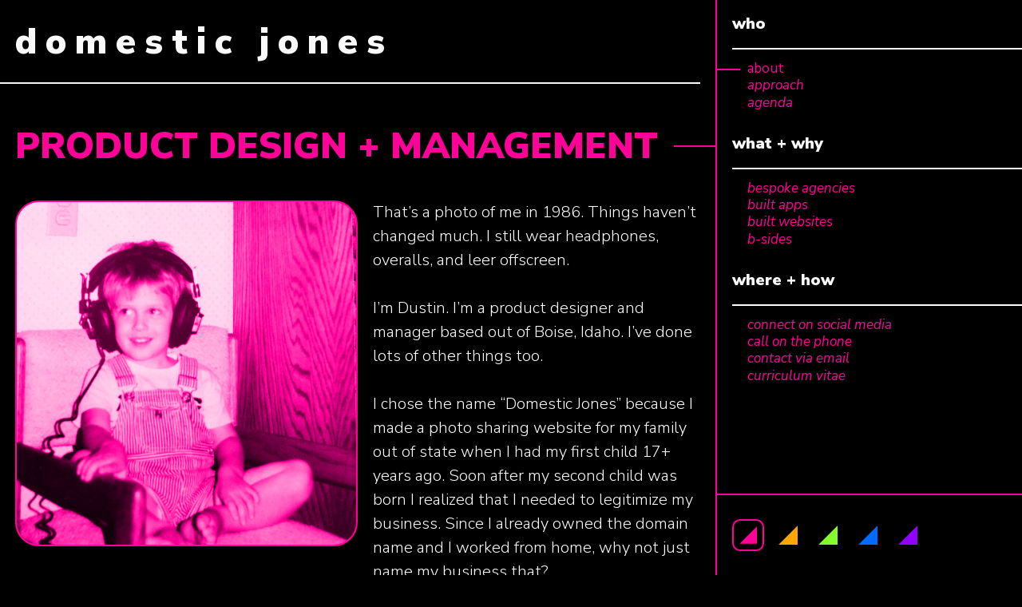

--- FILE ---
content_type: text/html
request_url: http://domesticjones.com/
body_size: 87828
content:
<!doctype html><html lang="en"><head><meta charset="UTF-8"><title>Domestic Jones • Product Design + Management</title><meta name="description" content="Software & Digital Product Design + Management based out of Boise, ID"><meta name="viewport" content="width=device-width,initial-scale=1,maximum-scale=5,minimum-scale=1,user-scalable=yes"><meta name="author" content="Dustin Jones - Domestic Jones, LLC"><link rel="apple-touch-icon" sizes="180x180" href="./images/content/favicon/apple-touch-icon.png"><link rel="icon" type="image/png" sizes="32x32" href="./images/content/favicon/favicon-32x32.png"><link rel="icon" type="image/png" sizes="16x16" href="./images/content/favicon/favicon-16x16.png"><link rel="manifest" href="./images/content/favicon/site.webmanifest"><link rel="mask-icon" href="./images/content/favicon/safari-pinned-tab.svg" color="#ff0099"><meta name="msapplication-TileColor" content="#000000"><meta name="theme-color" content="#000000"><meta property="og:title" content="Product Design + Management"><meta property="og:site_name" content="Domestic Jones, LLC"><meta property="og:url" content="https://domesticjones.com/"><meta property="og:description" content="Software & Digital Product Design + Management based out of Boise, ID"><meta property="og:type" content="business.business"><meta property="og:image" content="./images/content/dj-opengraph.jpg"><link rel="icon" href="favicon.ico"><script defer="defer" src="js/app.js"></script><link href="css/app.css" rel="stylesheet"></head><body id="home"><header id="header"><h1>Domestic Jones • Dustin Jones</h1><p>Product Design, Product Management, UX/UI Design, and advanced WordPress development based in Boise, Idaho</p><nav id="nav-close"><a href="#">Close Menu</a></nav><nav id="navigation"><ul><li class="nav-heading"><a href="#section-who" id="nav-section-who" class="name">Who</a><ul class="nav-sub"><li class="nav-item"><a href="#about" id="nav-about">About</a></li><li class="nav-item"><a href="#approach" id="nav-approach">Approach</a></li><li class="nav-item"><a href="#agenda" id="nav-agenda">Agenda</a></li></ul></li><li class="nav-heading"><a href="#section-what" id="nav-section-what" class="name">What &plus; Why</a><ul class="nav-sub"><li class="nav-item"><a href="#bespoke-agencies" id="nav-bespoke-agencies">Bespoke Agencies</a></li><li class="nav-item"><a href="#built-apps" id="nav-built-apps">Built Apps</a></li><li class="nav-item"><a href="#built-websites" id="nav-built-websites">Built Websites</a></li><li class="nav-item"><a href="#b-sides" id="nav-b-sides">B-Sides</a></li></ul></li><li class="nav-heading"><a href="#section-contact" id="nav-section-contact" class="name">Where &plus; How</a><ul class="nav-sub"><li class="nav-item"><a href="#data-networks" id="nav-data-networks">Connect on Social Media</a></li><li class="nav-item"><a href="#contact-phone" class="phone" id="nav-contact-phone">Call on the Phone</a></li><li class="nav-item"><a href="#contact-email" class="email" id="nav-contact-email">Contact via Email</a></li><li class="nav-item"><a href="#resume" id="nav-resume">Curriculum Vitae</a></li></ul></li></ul></nav></header><main id="content"><section id="section-who" class="section"><h1 class="is-hidden">Who is Domestic Jones?</h1><div id="about" class="section-sub"><h2>Domestic Jones</h2><h3>Product Design + Management</h3><div class="photo"><img src="./images/content/dj-child.webp" width="1529" height="2048" alt="Photo of Dustin as a child with retro headphones"/></div><div class="data"><p>That’s a photo of me in 1986. Things haven’t changed much. I still wear headphones, overalls, and leer offscreen.</p><p>I’m Dustin. I’m a product designer and manager based out of Boise, Idaho. I’ve done lots of other things too.</p><p>I chose the name “Domestic Jones” because I made a photo sharing website for my family out of state when I had my first child 17+ years ago. Soon after my second child was born I realized that I needed to legitimize my business. Since I already owned the domain name and I worked from home, why not just name my business that?</p><p>With this company, I’ve done everything from building websites, spec + design of mobile apps, designing print, editing video, and anything to do with media production.</p></div></div><div id="approach" class="section-sub"><h3>My Approach</h3><div class="data full"><p>There’s countless venn diagrams discussing how Product Management is a blend of User Experience, Development, and Business Process. These are all great, but the thing that these don’t directly address is discovering the user’s wants. Sure, UX and Business Process are adjacent to a user base’s wants and needs, but they’re not directly related.</p><p>Learning from the users’ perception exposes a gap in the market. From there, a point of attack can be crafted to fill that market need. Now the User Experience, Development Capabilities, and Business Process are focused around a simple, direct market goal.</p><p>Why waste time throwing features at something when you can provide direct value to users out of the gate with a small subset of very pointed and proven features? “Don’t waste time or budget” is my approach.</p></div><ul class="resume"><li><a href="./files/resume-dustinjones-2023-compressed.pdf" download><svg enable-background="new 0 0 56 68" version="1.1" viewBox="0 0 56 68" xml:space="preserve" xmlns="http://www.w3.org/2000/svg"><g transform="translate(-306 -296)"><path d="m354 334.3c-3 0.8-5.4 3-6.4 5.9-0.5-0.1-1-0.2-1.6-0.2-3.3 0-6 2.7-6 6v9c0 1 0.1 2 0.3 3h-30.3c-2.2 0-4-1.8-4-4v-54c0-2.2 1.8-4 4-4h40c2.2 0 4 1.8 4 4v34.3zm-36-24.3h24c1.1 0 2-0.9 2-2s-0.9-2-2-2h-24c-1.1 0-2 0.9-2 2s0.9 2 2 2zm0 12h24c1.1 0 2-0.9 2-2s-0.9-2-2-2h-24c-1.1 0-2 0.9-2 2s0.9 2 2 2zm0 12h24c1.1 0 2-0.9 2-2s-0.9-2-2-2h-24c-1.1 0-2 0.9-2 2s0.9 2 2 2zm26 12c0-1.1 0.9-2 2-2s2 0.9 2 2v9c0 2.8 2.2 5 5 5s5-2.2 5-5v-11.5c0-0.8-0.7-1.5-1.5-1.5s-1.5 0.7-1.5 1.5v10.5c0 1.1-0.9 2-2 2s-2-0.9-2-2v-10.5c0-3 2.5-5.5 5.5-5.5s5.5 2.5 5.5 5.5v11.5c0 5-4 9-9 9s-9-4-9-9v-9z"/></g></svg> <span><strong>Download Resume</strong> <em>Compressed for Web</em></span></a></li><li><a href="./files/resume-dustinjones-2023-compressed.pdf" download><svg enable-background="new 0 0 57 68" version="1.1" viewBox="0 0 57 68" xml:space="preserve" xmlns="http://www.w3.org/2000/svg"><g transform="translate(-426 -296)"><path d="m474 334h-7c-4.4 0-8 3.6-8 8v0.9c0 2.2 0.9 4.3 2.5 5.8l-3.7 3.1c-1.8 1.5-2.8 3.7-2.8 6.1v0.1h-25c-2.2 0-4-1.8-4-4v-54c0-2.2 1.8-4 4-4h40c2.2 0 4 1.8 4 4v34zm-36-24h24c1.1 0 2-0.9 2-2s-0.9-2-2-2h-24c-1.1 0-2 0.9-2 2s0.9 2 2 2zm0 10h24c1.1 0 2-0.9 2-2s-0.9-2-2-2h-24c-1.1 0-2 0.9-2 2s0.9 2 2 2zm0 10h14c1.1 0 2-0.9 2-2s-0.9-2-2-2h-14c-1.1 0-2 0.9-2 2s0.9 2 2 2zm5 20c4.4 0 8-3.6 8-8s-3.6-8-8-8-8 3.6-8 8 3.6 8 8 8zm0-4c-2.2 0-4-1.8-4-4s1.8-4 4-4 4 1.8 4 4-1.8 4-4 4zm23 1.8c0-0.5-0.2-0.9-0.6-1.1l-0.6-0.4c-1.1-0.7-1.8-2-1.8-3.3v-1c0-2.2 1.8-4 4-4h8c2.2 0 4 1.8 4 4v0.9c0 1.3-0.7 2.6-1.8 3.3l-0.6 0.4c-0.4 0.3-0.6 0.7-0.6 1.1v2.3l5.6 4.8c0.9 0.8 1.4 1.9 1.4 3v2.1c0 2.2-1.8 4-4 4h-16c-2.2 0-4-1.8-4-4v-2.1c0-1.2 0.5-2.3 1.4-3l5.6-4.8v-2.2z"/></g></svg> <span><strong>Download Resume</strong> <em>Print, 8" x 14" Legal</em></span></a></li></ul></div><div id="agenda" class="section-sub"><h3>Agenda of Events</h3><ul class="timeline"><li><h4>1996</h4><ul class="events"><li class="personal"><p><strong>First Website Built</strong><br/>GWAR Competition<br/>Placed 3rd</p></li><li class="world"><a href="https://dolly.roslin.ed.ac.uk/facts/the-life-of-dolly/index.html" target="_blank"><span>Dolly the Sheep Successfully Cloned</span> <svg viewBox="0 0 19.898 19.898" xmlns="http://www.w3.org/2000/svg"><g transform="translate(-941 -469)"><path transform="translate(939 467)" d="M16.221,3.424V6.266H9.107A2.848,2.848,0,0,0,6.266,9.107v7.114H3.424A1.455,1.455,0,0,1,2.417,15.8,1.418,1.418,0,0,1,2,14.8V3.424A1.412,1.412,0,0,1,3.424,2H14.8a1.424,1.424,0,0,1,1.424,1.424Z" data-name="Path 5"/><path transform="translate(935.54 463.54)" d="M24.948,11.56a1.467,1.467,0,0,0-1.014-.41H12.568a1.412,1.412,0,0,0-1.418,1.418V23.935a1.424,1.424,0,0,0,.417,1.007,1.405,1.405,0,0,0,1,.417H23.935a1.412,1.412,0,0,0,1.424-1.424V12.568A1.455,1.455,0,0,0,24.948,11.56ZM21.1,18.96H18.966v2.133a.715.715,0,1,1-1.424,0V18.96H15.409a.709.709,0,0,1,0-1.418h2.133V15.409a.715.715,0,1,1,1.424,0v2.133H21.1a.709.709,0,0,1,0,1.418Z" data-name="Path 6"/></g></svg></a></li><li class="world"><a href="https://history-computer.com/nintendo-64-guide/" target="_blank"><span>N64 Released</span> <svg viewBox="0 0 19.898 19.898" xmlns="http://www.w3.org/2000/svg"><g transform="translate(-941 -469)"><path transform="translate(939 467)" d="M16.221,3.424V6.266H9.107A2.848,2.848,0,0,0,6.266,9.107v7.114H3.424A1.455,1.455,0,0,1,2.417,15.8,1.418,1.418,0,0,1,2,14.8V3.424A1.412,1.412,0,0,1,3.424,2H14.8a1.424,1.424,0,0,1,1.424,1.424Z" data-name="Path 5"/><path transform="translate(935.54 463.54)" d="M24.948,11.56a1.467,1.467,0,0,0-1.014-.41H12.568a1.412,1.412,0,0,0-1.418,1.418V23.935a1.424,1.424,0,0,0,.417,1.007,1.405,1.405,0,0,0,1,.417H23.935a1.412,1.412,0,0,0,1.424-1.424V12.568A1.455,1.455,0,0,0,24.948,11.56ZM21.1,18.96H18.966v2.133a.715.715,0,1,1-1.424,0V18.96H15.409a.709.709,0,0,1,0-1.418h2.133V15.409a.715.715,0,1,1,1.424,0v2.133H21.1a.709.709,0,0,1,0,1.418Z" data-name="Path 6"/></g></svg></a></li></ul></li><li><h4>1997</h4><ul class="events"><li class="personal"><p><strong>First Paying Website Gig</strong><br/>CD Universe<br/>CGI, Perl, HTML3</p></li><li class="world"><a href="https://en.wikipedia.org/wiki/The_Puppy_Episode" target="_blank"><span>Ellen DeGeneris Comes Out on National TV</span> <svg viewBox="0 0 19.898 19.898" xmlns="http://www.w3.org/2000/svg"><g transform="translate(-941 -469)"><path transform="translate(939 467)" d="M16.221,3.424V6.266H9.107A2.848,2.848,0,0,0,6.266,9.107v7.114H3.424A1.455,1.455,0,0,1,2.417,15.8,1.418,1.418,0,0,1,2,14.8V3.424A1.412,1.412,0,0,1,3.424,2H14.8a1.424,1.424,0,0,1,1.424,1.424Z" data-name="Path 5"/><path transform="translate(935.54 463.54)" d="M24.948,11.56a1.467,1.467,0,0,0-1.014-.41H12.568a1.412,1.412,0,0,0-1.418,1.418V23.935a1.424,1.424,0,0,0,.417,1.007,1.405,1.405,0,0,0,1,.417H23.935a1.412,1.412,0,0,0,1.424-1.424V12.568A1.455,1.455,0,0,0,24.948,11.56ZM21.1,18.96H18.966v2.133a.715.715,0,1,1-1.424,0V18.96H15.409a.709.709,0,0,1,0-1.418h2.133V15.409a.715.715,0,1,1,1.424,0v2.133H21.1a.709.709,0,0,1,0,1.418Z" data-name="Path 6"/></g></svg></a></li><li class="world"><a href="https://variety.com/2022/tv/news/id-murder-90s-august-princess-diana-1235317244/" target="_blank"><span>Princess Diana &amp; Notorious B.I.G. Killed</span> <svg viewBox="0 0 19.898 19.898" xmlns="http://www.w3.org/2000/svg"><g transform="translate(-941 -469)"><path transform="translate(939 467)" d="M16.221,3.424V6.266H9.107A2.848,2.848,0,0,0,6.266,9.107v7.114H3.424A1.455,1.455,0,0,1,2.417,15.8,1.418,1.418,0,0,1,2,14.8V3.424A1.412,1.412,0,0,1,3.424,2H14.8a1.424,1.424,0,0,1,1.424,1.424Z" data-name="Path 5"/><path transform="translate(935.54 463.54)" d="M24.948,11.56a1.467,1.467,0,0,0-1.014-.41H12.568a1.412,1.412,0,0,0-1.418,1.418V23.935a1.424,1.424,0,0,0,.417,1.007,1.405,1.405,0,0,0,1,.417H23.935a1.412,1.412,0,0,0,1.424-1.424V12.568A1.455,1.455,0,0,0,24.948,11.56ZM21.1,18.96H18.966v2.133a.715.715,0,1,1-1.424,0V18.96H15.409a.709.709,0,0,1,0-1.418h2.133V15.409a.715.715,0,1,1,1.424,0v2.133H21.1a.709.709,0,0,1,0,1.418Z" data-name="Path 6"/></g></svg></a></li></ul></li><li class="empty"><h4>1998</h4></li><li class="empty"><h4>1999</h4></li><li class="empty"><h4>2000</h4></li><li class="empty"><h4>2001</h4></li><li class="empty"><h4>2002</h4></li><li class="empty"><h4>2003</h4></li><li class="empty"><h4>2004</h4></li><li><h4>2005</h4><ul class="events"><li class="personal"><p><strong>First Child Born</strong></p><p><strong>Photo Sharing Website Built</strong><br/>Domestic Jones<br/>For sharing new baby pics with family</p></li><li class="world"><a href="https://www.techradar.com/features/youtube-taught-us-ruined-us-and-we-cant-live-without-it" target="_blank"><span>YouTube Founded</span> <svg viewBox="0 0 19.898 19.898" xmlns="http://www.w3.org/2000/svg"><g transform="translate(-941 -469)"><path transform="translate(939 467)" d="M16.221,3.424V6.266H9.107A2.848,2.848,0,0,0,6.266,9.107v7.114H3.424A1.455,1.455,0,0,1,2.417,15.8,1.418,1.418,0,0,1,2,14.8V3.424A1.412,1.412,0,0,1,3.424,2H14.8a1.424,1.424,0,0,1,1.424,1.424Z" data-name="Path 5"/><path transform="translate(935.54 463.54)" d="M24.948,11.56a1.467,1.467,0,0,0-1.014-.41H12.568a1.412,1.412,0,0,0-1.418,1.418V23.935a1.424,1.424,0,0,0,.417,1.007,1.405,1.405,0,0,0,1,.417H23.935a1.412,1.412,0,0,0,1.424-1.424V12.568A1.455,1.455,0,0,0,24.948,11.56ZM21.1,18.96H18.966v2.133a.715.715,0,1,1-1.424,0V18.96H15.409a.709.709,0,0,1,0-1.418h2.133V15.409a.715.715,0,1,1,1.424,0v2.133H21.1a.709.709,0,0,1,0,1.418Z" data-name="Path 6"/></g></svg></a></li><li class="world"><a href="https://www.weather.gov/mob/katrina" target="_blank"><span>Hurricane Katrina Hits the Gulf Coast</span> <svg viewBox="0 0 19.898 19.898" xmlns="http://www.w3.org/2000/svg"><g transform="translate(-941 -469)"><path transform="translate(939 467)" d="M16.221,3.424V6.266H9.107A2.848,2.848,0,0,0,6.266,9.107v7.114H3.424A1.455,1.455,0,0,1,2.417,15.8,1.418,1.418,0,0,1,2,14.8V3.424A1.412,1.412,0,0,1,3.424,2H14.8a1.424,1.424,0,0,1,1.424,1.424Z" data-name="Path 5"/><path transform="translate(935.54 463.54)" d="M24.948,11.56a1.467,1.467,0,0,0-1.014-.41H12.568a1.412,1.412,0,0,0-1.418,1.418V23.935a1.424,1.424,0,0,0,.417,1.007,1.405,1.405,0,0,0,1,.417H23.935a1.412,1.412,0,0,0,1.424-1.424V12.568A1.455,1.455,0,0,0,24.948,11.56ZM21.1,18.96H18.966v2.133a.715.715,0,1,1-1.424,0V18.96H15.409a.709.709,0,0,1,0-1.418h2.133V15.409a.715.715,0,1,1,1.424,0v2.133H21.1a.709.709,0,0,1,0,1.418Z" data-name="Path 6"/></g></svg></a></li></ul></li><li class="empty"><h4>2004</h4></li><li class="empty"><h4>2004</h4></li><li><h4>2008</h4><ul class="events"><li class="personal"><p><strong>Second Child Born</strong></p><p><strong>Incorporated Business</strong><br/>Domestic Jones, LLC</p></li><li class="world"><a href="https://www.vanityfair.com/news/2008/08/hitchens200808" target="_blank"><span>Christopher Hitchens Gets Waterboarded</span> <svg viewBox="0 0 19.898 19.898" xmlns="http://www.w3.org/2000/svg"><g transform="translate(-941 -469)"><path transform="translate(939 467)" d="M16.221,3.424V6.266H9.107A2.848,2.848,0,0,0,6.266,9.107v7.114H3.424A1.455,1.455,0,0,1,2.417,15.8,1.418,1.418,0,0,1,2,14.8V3.424A1.412,1.412,0,0,1,3.424,2H14.8a1.424,1.424,0,0,1,1.424,1.424Z" data-name="Path 5"/><path transform="translate(935.54 463.54)" d="M24.948,11.56a1.467,1.467,0,0,0-1.014-.41H12.568a1.412,1.412,0,0,0-1.418,1.418V23.935a1.424,1.424,0,0,0,.417,1.007,1.405,1.405,0,0,0,1,.417H23.935a1.412,1.412,0,0,0,1.424-1.424V12.568A1.455,1.455,0,0,0,24.948,11.56ZM21.1,18.96H18.966v2.133a.715.715,0,1,1-1.424,0V18.96H15.409a.709.709,0,0,1,0-1.418h2.133V15.409a.715.715,0,1,1,1.424,0v2.133H21.1a.709.709,0,0,1,0,1.418Z" data-name="Path 6"/></g></svg></a></li><li class="world"><a href="https://www.youtube.com/watch?v=bufV3EgyPGU" target="_blank"><span>Beijing Summer Olympics Opening Ceremony</span> <svg viewBox="0 0 19.898 19.898" xmlns="http://www.w3.org/2000/svg"><g transform="translate(-941 -469)"><path transform="translate(939 467)" d="M16.221,3.424V6.266H9.107A2.848,2.848,0,0,0,6.266,9.107v7.114H3.424A1.455,1.455,0,0,1,2.417,15.8,1.418,1.418,0,0,1,2,14.8V3.424A1.412,1.412,0,0,1,3.424,2H14.8a1.424,1.424,0,0,1,1.424,1.424Z" data-name="Path 5"/><path transform="translate(935.54 463.54)" d="M24.948,11.56a1.467,1.467,0,0,0-1.014-.41H12.568a1.412,1.412,0,0,0-1.418,1.418V23.935a1.424,1.424,0,0,0,.417,1.007,1.405,1.405,0,0,0,1,.417H23.935a1.412,1.412,0,0,0,1.424-1.424V12.568A1.455,1.455,0,0,0,24.948,11.56ZM21.1,18.96H18.966v2.133a.715.715,0,1,1-1.424,0V18.96H15.409a.709.709,0,0,1,0-1.418h2.133V15.409a.715.715,0,1,1,1.424,0v2.133H21.1a.709.709,0,0,1,0,1.418Z" data-name="Path 6"/></g></svg></a></li></ul></li><li class="empty"><h4>2004</h4></li><li class="empty"><h4>2004</h4></li><li><h4>2011</h4><ul class="events"><li class="personal"><p><strong>Website + Digital Management</strong><br/>Key Design Websites<br/>Development Lead &amp; Operations Manager</p></li><li class="world"><a href="https://obamawhitehouse.archives.gov/blog/2011/05/02/osama-bin-laden-dead" target="_blank"><span>Osama Bin Laden Killed</span> <svg viewBox="0 0 19.898 19.898" xmlns="http://www.w3.org/2000/svg"><g transform="translate(-941 -469)"><path transform="translate(939 467)" d="M16.221,3.424V6.266H9.107A2.848,2.848,0,0,0,6.266,9.107v7.114H3.424A1.455,1.455,0,0,1,2.417,15.8,1.418,1.418,0,0,1,2,14.8V3.424A1.412,1.412,0,0,1,3.424,2H14.8a1.424,1.424,0,0,1,1.424,1.424Z" data-name="Path 5"/><path transform="translate(935.54 463.54)" d="M24.948,11.56a1.467,1.467,0,0,0-1.014-.41H12.568a1.412,1.412,0,0,0-1.418,1.418V23.935a1.424,1.424,0,0,0,.417,1.007,1.405,1.405,0,0,0,1,.417H23.935a1.412,1.412,0,0,0,1.424-1.424V12.568A1.455,1.455,0,0,0,24.948,11.56ZM21.1,18.96H18.966v2.133a.715.715,0,1,1-1.424,0V18.96H15.409a.709.709,0,0,1,0-1.418h2.133V15.409a.715.715,0,1,1,1.424,0v2.133H21.1a.709.709,0,0,1,0,1.418Z" data-name="Path 6"/></g></svg></a></li><li class="world"><a href="https://www.youtube.com/watch?v=_iVqCaYehOs" target="_blank"><span>Last Space Shuttle Mission, “Atlantis”</span> <svg viewBox="0 0 19.898 19.898" xmlns="http://www.w3.org/2000/svg"><g transform="translate(-941 -469)"><path transform="translate(939 467)" d="M16.221,3.424V6.266H9.107A2.848,2.848,0,0,0,6.266,9.107v7.114H3.424A1.455,1.455,0,0,1,2.417,15.8,1.418,1.418,0,0,1,2,14.8V3.424A1.412,1.412,0,0,1,3.424,2H14.8a1.424,1.424,0,0,1,1.424,1.424Z" data-name="Path 5"/><path transform="translate(935.54 463.54)" d="M24.948,11.56a1.467,1.467,0,0,0-1.014-.41H12.568a1.412,1.412,0,0,0-1.418,1.418V23.935a1.424,1.424,0,0,0,.417,1.007,1.405,1.405,0,0,0,1,.417H23.935a1.412,1.412,0,0,0,1.424-1.424V12.568A1.455,1.455,0,0,0,24.948,11.56ZM21.1,18.96H18.966v2.133a.715.715,0,1,1-1.424,0V18.96H15.409a.709.709,0,0,1,0-1.418h2.133V15.409a.715.715,0,1,1,1.424,0v2.133H21.1a.709.709,0,0,1,0,1.418Z" data-name="Path 6"/></g></svg></a></li></ul></li><li class="empty"><h4>2004</h4></li><li class="empty"><h4>2004</h4></li><li><h4>2014</h4><ul class="events"><li class="personal"><p><strong>Advertising &plus; Marketing Agency</strong><br/>Davies Moore (aka 116 &amp; West)<br/>Development Lead</p></li><li class="world"><a href="https://www.hindustantimes.com/technology/iphone-6-launched-in-september-2014-added-to-vintage-product-list-by-apple-reports-101664761254649.html" target="_blank"><span>iPhone 6 Released</span> <svg viewBox="0 0 19.898 19.898" xmlns="http://www.w3.org/2000/svg"><g transform="translate(-941 -469)"><path transform="translate(939 467)" d="M16.221,3.424V6.266H9.107A2.848,2.848,0,0,0,6.266,9.107v7.114H3.424A1.455,1.455,0,0,1,2.417,15.8,1.418,1.418,0,0,1,2,14.8V3.424A1.412,1.412,0,0,1,3.424,2H14.8a1.424,1.424,0,0,1,1.424,1.424Z" data-name="Path 5"/><path transform="translate(935.54 463.54)" d="M24.948,11.56a1.467,1.467,0,0,0-1.014-.41H12.568a1.412,1.412,0,0,0-1.418,1.418V23.935a1.424,1.424,0,0,0,.417,1.007,1.405,1.405,0,0,0,1,.417H23.935a1.412,1.412,0,0,0,1.424-1.424V12.568A1.455,1.455,0,0,0,24.948,11.56ZM21.1,18.96H18.966v2.133a.715.715,0,1,1-1.424,0V18.96H15.409a.709.709,0,0,1,0-1.418h2.133V15.409a.715.715,0,1,1,1.424,0v2.133H21.1a.709.709,0,0,1,0,1.418Z" data-name="Path 6"/></g></svg></a></li><li class="world"><a href="https://www.cdc.gov/vhf/ebola/history/2014-2016-outbreak/index.html" target="_blank"><span>Ebola Scare in West Africa</span> <svg viewBox="0 0 19.898 19.898" xmlns="http://www.w3.org/2000/svg"><g transform="translate(-941 -469)"><path transform="translate(939 467)" d="M16.221,3.424V6.266H9.107A2.848,2.848,0,0,0,6.266,9.107v7.114H3.424A1.455,1.455,0,0,1,2.417,15.8,1.418,1.418,0,0,1,2,14.8V3.424A1.412,1.412,0,0,1,3.424,2H14.8a1.424,1.424,0,0,1,1.424,1.424Z" data-name="Path 5"/><path transform="translate(935.54 463.54)" d="M24.948,11.56a1.467,1.467,0,0,0-1.014-.41H12.568a1.412,1.412,0,0,0-1.418,1.418V23.935a1.424,1.424,0,0,0,.417,1.007,1.405,1.405,0,0,0,1,.417H23.935a1.412,1.412,0,0,0,1.424-1.424V12.568A1.455,1.455,0,0,0,24.948,11.56ZM21.1,18.96H18.966v2.133a.715.715,0,1,1-1.424,0V18.96H15.409a.709.709,0,0,1,0-1.418h2.133V15.409a.715.715,0,1,1,1.424,0v2.133H21.1a.709.709,0,0,1,0,1.418Z" data-name="Path 6"/></g></svg></a></li></ul></li><li><h4>2015</h4><ul class="events"><li class="personal"><p><strong>Full Service Development Agency</strong><br/>Vynyl<br/>UX Designer &amp; Wordpress Expert</p></li><li class="world"><a href="https://www.caranddriver.com/news/a15339250/everything-you-need-to-know-about-the-vw-diesel-emissions-scandal/" target="_blank"><span>Volkswagen Cheats Emission Testing</span> <svg viewBox="0 0 19.898 19.898" xmlns="http://www.w3.org/2000/svg"><g transform="translate(-941 -469)"><path transform="translate(939 467)" d="M16.221,3.424V6.266H9.107A2.848,2.848,0,0,0,6.266,9.107v7.114H3.424A1.455,1.455,0,0,1,2.417,15.8,1.418,1.418,0,0,1,2,14.8V3.424A1.412,1.412,0,0,1,3.424,2H14.8a1.424,1.424,0,0,1,1.424,1.424Z" data-name="Path 5"/><path transform="translate(935.54 463.54)" d="M24.948,11.56a1.467,1.467,0,0,0-1.014-.41H12.568a1.412,1.412,0,0,0-1.418,1.418V23.935a1.424,1.424,0,0,0,.417,1.007,1.405,1.405,0,0,0,1,.417H23.935a1.412,1.412,0,0,0,1.424-1.424V12.568A1.455,1.455,0,0,0,24.948,11.56ZM21.1,18.96H18.966v2.133a.715.715,0,1,1-1.424,0V18.96H15.409a.709.709,0,0,1,0-1.418h2.133V15.409a.715.715,0,1,1,1.424,0v2.133H21.1a.709.709,0,0,1,0,1.418Z" data-name="Path 6"/></g></svg></a></li><li class="world"><a href="https://www.bbc.com/news/world-europe-55336094" target="_blank"><span>Charlie Hebdo Assassinated</span> <svg viewBox="0 0 19.898 19.898" xmlns="http://www.w3.org/2000/svg"><g transform="translate(-941 -469)"><path transform="translate(939 467)" d="M16.221,3.424V6.266H9.107A2.848,2.848,0,0,0,6.266,9.107v7.114H3.424A1.455,1.455,0,0,1,2.417,15.8,1.418,1.418,0,0,1,2,14.8V3.424A1.412,1.412,0,0,1,3.424,2H14.8a1.424,1.424,0,0,1,1.424,1.424Z" data-name="Path 5"/><path transform="translate(935.54 463.54)" d="M24.948,11.56a1.467,1.467,0,0,0-1.014-.41H12.568a1.412,1.412,0,0,0-1.418,1.418V23.935a1.424,1.424,0,0,0,.417,1.007,1.405,1.405,0,0,0,1,.417H23.935a1.412,1.412,0,0,0,1.424-1.424V12.568A1.455,1.455,0,0,0,24.948,11.56ZM21.1,18.96H18.966v2.133a.715.715,0,1,1-1.424,0V18.96H15.409a.709.709,0,0,1,0-1.418h2.133V15.409a.715.715,0,1,1,1.424,0v2.133H21.1a.709.709,0,0,1,0,1.418Z" data-name="Path 6"/></g></svg></a></li></ul></li><li class="empty"><h4>2004</h4></li><li class="empty"><h4>2004</h4></li><li class="empty"><h4>2004</h4></li><li><h4>2019</h4><ul class="events"><li class="personal"><p><strong>Product Management Begins</strong><br/>Beta Canon<br/>Product Manager &amp; UX Designer</p></li><li class="world"><a href="https://www.government.nl/topics/brexit/question-and-answer/what-is-brexit" target="_blank"><span>Brexit</span> <svg viewBox="0 0 19.898 19.898" xmlns="http://www.w3.org/2000/svg"><g transform="translate(-941 -469)"><path transform="translate(939 467)" d="M16.221,3.424V6.266H9.107A2.848,2.848,0,0,0,6.266,9.107v7.114H3.424A1.455,1.455,0,0,1,2.417,15.8,1.418,1.418,0,0,1,2,14.8V3.424A1.412,1.412,0,0,1,3.424,2H14.8a1.424,1.424,0,0,1,1.424,1.424Z" data-name="Path 5"/><path transform="translate(935.54 463.54)" d="M24.948,11.56a1.467,1.467,0,0,0-1.014-.41H12.568a1.412,1.412,0,0,0-1.418,1.418V23.935a1.424,1.424,0,0,0,.417,1.007,1.405,1.405,0,0,0,1,.417H23.935a1.412,1.412,0,0,0,1.424-1.424V12.568A1.455,1.455,0,0,0,24.948,11.56ZM21.1,18.96H18.966v2.133a.715.715,0,1,1-1.424,0V18.96H15.409a.709.709,0,0,1,0-1.418h2.133V15.409a.715.715,0,1,1,1.424,0v2.133H21.1a.709.709,0,0,1,0,1.418Z" data-name="Path 6"/></g></svg></a></li><li class="world"><a href="https://eventhorizontelescope.org/blog/astronomers-reveal-first-image-black-hole-heart-our-galaxy" target="_blank"><span>First Image of Black Hole Released</span> <svg viewBox="0 0 19.898 19.898" xmlns="http://www.w3.org/2000/svg"><g transform="translate(-941 -469)"><path transform="translate(939 467)" d="M16.221,3.424V6.266H9.107A2.848,2.848,0,0,0,6.266,9.107v7.114H3.424A1.455,1.455,0,0,1,2.417,15.8,1.418,1.418,0,0,1,2,14.8V3.424A1.412,1.412,0,0,1,3.424,2H14.8a1.424,1.424,0,0,1,1.424,1.424Z" data-name="Path 5"/><path transform="translate(935.54 463.54)" d="M24.948,11.56a1.467,1.467,0,0,0-1.014-.41H12.568a1.412,1.412,0,0,0-1.418,1.418V23.935a1.424,1.424,0,0,0,.417,1.007,1.405,1.405,0,0,0,1,.417H23.935a1.412,1.412,0,0,0,1.424-1.424V12.568A1.455,1.455,0,0,0,24.948,11.56ZM21.1,18.96H18.966v2.133a.715.715,0,1,1-1.424,0V18.96H15.409a.709.709,0,0,1,0-1.418h2.133V15.409a.715.715,0,1,1,1.424,0v2.133H21.1a.709.709,0,0,1,0,1.418Z" data-name="Path 6"/></g></svg></a></li></ul></li><li><h4>2020</h4><ul class="events"><li class="personal"><p><strong>Business Partnership</strong><br/>Beta Canon<br/>Offered Full Partnership &amp; Product Management</p></li><li class="world"><a href="https://www.who.int/europe/emergencies/situations/covid-19" target="_blank"><span>Something about Some Global Pandemic</span> <svg viewBox="0 0 19.898 19.898" xmlns="http://www.w3.org/2000/svg"><g transform="translate(-941 -469)"><path transform="translate(939 467)" d="M16.221,3.424V6.266H9.107A2.848,2.848,0,0,0,6.266,9.107v7.114H3.424A1.455,1.455,0,0,1,2.417,15.8,1.418,1.418,0,0,1,2,14.8V3.424A1.412,1.412,0,0,1,3.424,2H14.8a1.424,1.424,0,0,1,1.424,1.424Z" data-name="Path 5"/><path transform="translate(935.54 463.54)" d="M24.948,11.56a1.467,1.467,0,0,0-1.014-.41H12.568a1.412,1.412,0,0,0-1.418,1.418V23.935a1.424,1.424,0,0,0,.417,1.007,1.405,1.405,0,0,0,1,.417H23.935a1.412,1.412,0,0,0,1.424-1.424V12.568A1.455,1.455,0,0,0,24.948,11.56ZM21.1,18.96H18.966v2.133a.715.715,0,1,1-1.424,0V18.96H15.409a.709.709,0,0,1,0-1.418h2.133V15.409a.715.715,0,1,1,1.424,0v2.133H21.1a.709.709,0,0,1,0,1.418Z" data-name="Path 6"/></g></svg></a></li><li class="world"><a href="https://www.nasa.gov/press-release/nasa-astronauts-launch-from-america-in-historic-test-flight-of-spacex-crew-dragon" target="_blank"><span>SpaceX Successfully Sends Astronauts into Space</span> <svg viewBox="0 0 19.898 19.898" xmlns="http://www.w3.org/2000/svg"><g transform="translate(-941 -469)"><path transform="translate(939 467)" d="M16.221,3.424V6.266H9.107A2.848,2.848,0,0,0,6.266,9.107v7.114H3.424A1.455,1.455,0,0,1,2.417,15.8,1.418,1.418,0,0,1,2,14.8V3.424A1.412,1.412,0,0,1,3.424,2H14.8a1.424,1.424,0,0,1,1.424,1.424Z" data-name="Path 5"/><path transform="translate(935.54 463.54)" d="M24.948,11.56a1.467,1.467,0,0,0-1.014-.41H12.568a1.412,1.412,0,0,0-1.418,1.418V23.935a1.424,1.424,0,0,0,.417,1.007,1.405,1.405,0,0,0,1,.417H23.935a1.412,1.412,0,0,0,1.424-1.424V12.568A1.455,1.455,0,0,0,24.948,11.56ZM21.1,18.96H18.966v2.133a.715.715,0,1,1-1.424,0V18.96H15.409a.709.709,0,0,1,0-1.418h2.133V15.409a.715.715,0,1,1,1.424,0v2.133H21.1a.709.709,0,0,1,0,1.418Z" data-name="Path 6"/></g></svg></a></li></ul></li></ul></div></section><section id="section-what" class="section"><div id="bespoke-agencies" class="section-sub"><h2>Work + Projects</h2><h3>Agency Leadership</h3><ul class="agencies"><li><div class="preview"><svg class="logo" enable-background="new 0 0 227.3 178.73" version="1.1" viewBox="0 0 227.3 178.73" xml:space="preserve" xmlns="http://www.w3.org/2000/svg"><path class="st0" d="m72.09 173.41 36.12-56.35c1.47-2.28 3.4-3.54 5.44-3.54 2.03 0 3.97 1.26 5.44 3.54l36.35 56.35h14.2l-49.3-76.44c-1.76-2.72-4.13-4.22-6.69-4.22s-4.94 1.5-6.69 4.22l-49.3 76.44h14.43z"/><path class="st0" d="m44.8 173.41 66.01-102.21c0.78-1.21 1.79-1.87 2.84-1.87s2.06 0.67 2.84 1.88l66.01 102.21h14.12l-78.88-122.3c-1.06-1.65-2.52-2.56-4.09-2.56-1.58 0-3.03 0.91-4.09 2.56l-78.87 122.29h14.11z"/><path class="st0" d="m99.71 173.41 6.77-11.07c1.93-3 4.48-4.65 7.17-4.65s5.24 1.65 7.17 4.64l7.06 11.07h14.28l-20.09-31.15c-2.22-3.44-5.21-5.33-8.43-5.33s-6.21 1.89-8.43 5.33l-20.09 31.15h14.59z"/><path class="st0" d="m17.77 174.01 95.64-148.3c0.11-0.17 0.2-0.21 0.24-0.21s0.13 0.04 0.24 0.21l95.64 148.3h14.21l-108.6-168.39c-0.37-0.57-0.91-0.9-1.49-0.9s-1.13 0.33-1.5 0.9l-108.59 168.39h14.21z"/><path class="st0" d="m-71.51 256.87c0-8.71-4.58-16.47-12-20.39 1.45-2.19 2.19-4.48 2.19-6.81 0-9.28-8.69-16.77-20.67-16.77-11 0-19.95 7.93-19.95 16.77 0 0.27-0.06 63.15-0.06 63.15h11.48v-59.86c0-7.76 5.64-9.58 9.45-9.67 6.01-0.14 8.42 3.57 8.49 5.47 0.09 2.34-1.1 4.19-3.24 5.13-2.47 1.08-5.21 1.07-7.02 1.36v9.65c13.62-2.61 19.84 3.76 19.86 11.97 0.02 6.44-3.96 12.82-11.51 12.96-5.13 0.09-10.42-3.57-10.42-3.57v10.54l0.21 0.14c3.15 2.07 6.58 2.92 11.84 2.92 5.89 0 11.32-2.38 15.28-6.71 3.91-4.28 6.07-10.06 6.07-16.28z"/><path class="st0" d="m160.07 262.8h-9.51c-7.71 15.48-20.34 24.62-37.2 24.62-14.07 0-26.42-7.53-33.22-18.77-1.73-2.85-9.26-17.83-10.39-20-6-12.28-12.91-28.68-12.91-28.68h-8.89l-25.88 58.77h12.49l2.13-5.09h22.62l-5.21-10.85h-12.84l11.11-26.46s15.14 33.53 21.66 41.8c9.25 11.74 23.28 19.68 39.34 19.68 21.46 0 40.29-13.74 46.86-34.2l0.13-0.41-0.29-0.41z"/><polygon class="st0" points="-63.69 219.61 -63.69 224.95 -63.69 230.29 -63.69 243.07 -63.69 253.74 -63.69 267.89 -63.69 278.57 -63.69 278.74 -21.28 278.74 -21.28 267.89 -53.02 267.89 -53.02 254.51 -31.84 254.51 -31.84 243.83 -53.02 243.83 -53.02 230.29 -1.84 230.29 -1.84 278.74 8.84 278.74 8.84 230.29 32.31 230.29 37.09 219.61"/><path class="st0" d="m338.15 219.41v38.49l-24.87-38.49h-11.23v58.91h11.15v-39.07c10.92 17.1 24.94 39.07 24.94 39.07h11.15v-58.91h-11.14z"/><path class="st0" d="m265.98 218.86c-16.57 0-30 13.43-30 30.01s13.43 30.01 30 30.01 30-13.43 30-30.01-13.43-30.01-30-30.01zm0 49.31c-10.66 0-19.3-8.64-19.3-19.3s8.64-19.3 19.3-19.3 19.3 8.64 19.3 19.3-8.64 19.3-19.3 19.3z"/><path class="st0" d="m218.84 219.97v38.35l-24.9-38.35h-12.78v35.98l-21.61-35.98h-8.89s-14.65 29.41-20.67 38.96c-1.4 2.22-4.73 5.49-7 6.83-2.75 1.61-5.9 2.42-9.47 2.42-2.7 0-5.25-0.52-7.63-1.56-2.39-1.04-4.47-2.43-6.25-4.19-1.79-1.76-3.2-3.81-4.23-6.15-1.04-2.34-1.56-4.81-1.56-7.41 0-2.65 0.52-5.14 1.56-7.48s2.45-4.39 4.23-6.15 3.86-3.16 6.25-4.19c2.39-1.04 4.93-1.56 7.63-1.56 3.37 0 6.47 0.78 9.29 2.35 2.22 1.24 5.09 2.98 7.08 5.01l4.96-9.51c-2.23-2.1-4.78-3.9-7.7-5.37-4.12-2.07-8.66-3.11-13.62-3.11-4.29 0-8.32 0.77-12.08 2.32-3.76 1.54-7.03 3.67-9.81 6.4-2.78 2.72-4.98 5.9-6.58 9.54-1.61 3.64-2.4 7.56-2.4 11.75 0 4.2 0.8 8.11 2.4 11.75s3.8 6.81 6.58 9.51 6.05 4.83 9.81 6.4 7.78 2.35 12.08 2.35c4.96 0 9.5-1.04 13.62-3.11s8.82-6.4 11.25-10.26c4.3-6.83 16.75-29.16 16.75-29.16l24.99 42.39h12.49l-0.3-0.49v-40.72l26.52 41.21h11.17v-58.77h-11.18z"/></svg><h4>Beta Canon</h4><p class="date">2019 <span>&mdash;</span> 2023</p><p class="title">Partner <span>&bull;</span> Product Manager <span>&bull;</span> UX Designer</p><a href="https://betacanon.com/" target="_blank" class="website"><span>betacanon.com</span> <svg viewBox="0 0 19.898 19.898" xmlns="http://www.w3.org/2000/svg"><g transform="translate(-941 -469)"><path transform="translate(939 467)" d="M16.221,3.424V6.266H9.107A2.848,2.848,0,0,0,6.266,9.107v7.114H3.424A1.455,1.455,0,0,1,2.417,15.8,1.418,1.418,0,0,1,2,14.8V3.424A1.412,1.412,0,0,1,3.424,2H14.8a1.424,1.424,0,0,1,1.424,1.424Z" data-name="Path 5"/><path transform="translate(935.54 463.54)" d="M24.948,11.56a1.467,1.467,0,0,0-1.014-.41H12.568a1.412,1.412,0,0,0-1.418,1.418V23.935a1.424,1.424,0,0,0,.417,1.007,1.405,1.405,0,0,0,1,.417H23.935a1.412,1.412,0,0,0,1.424-1.424V12.568A1.455,1.455,0,0,0,24.948,11.56ZM21.1,18.96H18.966v2.133a.715.715,0,1,1-1.424,0V18.96H15.409a.709.709,0,0,1,0-1.418h2.133V15.409a.715.715,0,1,1,1.424,0v2.133H21.1a.709.709,0,0,1,0,1.418Z" data-name="Path 6"/></g></svg></a></div><div class="details"><p>An old boss had the idea to create a company specializing in startups. Soon after starting, he gained significant traction and needed help specifying these startups’ software concepts so they could be properly developed. I came in as a UX designer and soon after was offered equal partnership in the company.</p><p>During my time at Beta Canon, I crystalized startup concepts drawn on napkins to full-fledged applications put out into the world. A handful of these applications survived the startup phase and are fully functional businesses still using the software I designed, tested, and developed.</p><p>Due to the volatile nature of startups, we decided to wind down the agency and pursue more stable avenues of income despite our deep love of startups and problem solving for them.</p></div></li><li><div class="preview"><svg class="logo" viewBox="0 0 146.03 256.76" xmlns="http://www.w3.org/2000/svg"><g transform="translate(-254.39 -186.53)"><path transform="translate(255 187.2)" d="M141.727,183.887,112.379,253.96H91.4ZM4.49,173.02,54.9,253.96H40.808ZM26.2,147.008l27.612,102.1L2.7,167.038,2,167.468ZM124.093,121l18.734,58.548L91.993,250.317ZM27.225,144.9,9.549,80.309,89.135,253.96H56.821L27.5,145.546l-.094.026ZM7.612,72.152l115.433,45.572.216.675-.2-.05L89.941,251.791ZM6.337,69.887l90.449-42.91V105.6Zm50.291-67.7L95.092,25.965,8.8,66.905ZM56.2,0,4.839,69.294l20.806,76.04L0,167.016,39.746,255.6h73.724l31.413-75-20.514-64.109L98.424,106.243V26.2l.092-.042Z"/><path transform="translate(255 187.2)" d="M113.8,256.1H39.422l-.133-.3L-.61,166.877l25.689-21.719L4.292,69.192l.145-.2L56.077-.667l43.5,26.889-.65.3V105.9l25.849,10.2.072.226,20.57,64.285-.071.17Zm-73.733-1h73.068l31.213-74.527-20.386-63.708-26.041-10.28V26.377L56.333.667,5.385,69.4l.094.344L97.286,26.186v80.145l-91.7-36.2L26.211,145.51.61,167.154ZM7.592,69.845l88.694,35.016V27.767ZM112.712,254.46H90.422l50.9-70.865.867.485Zm-20.34-1h19.675l27.519-65.707Zm-2.457,1H56.439l-.1-.369L27.15,146.162l-.094.026-.314-1.156L9.067,80.441,10,80.1Zm-32.71-1H88.356L11.651,86.1l16.107,58.861.095-.026.131.485Zm-1.4,1H40.484L4.034,173.224l.881-.469Zm-14.67-1H54L7.968,179.55Zm48.95-.161L6.64,71.231l116.809,46.115.563,1.756-.586-.146ZM8.585,73.074,89.8,250.283,122.611,118.09ZM92.4,250.609l-.891-.412,32.524-131.03,19.347,60.466Zm31.754-127.781L93.106,247.911l49.168-68.454ZM53.389,249.376,2.535,167.726l-.269.167-.587-.807,24.8-20.967L54.3,248.981Zm-50.1-82.337L52.446,245.97,25.924,147.9ZM9.012,67.357,8.4,66.608,56.5,1.52l39.637,24.5Zm47.743-64.5L10.385,65.6,94.047,25.908Z"/></g></svg><h4>Idaho Websites</h4><p class="date">2019, 2023</p><p class="title">Product Manager <span>&bull;</span> Ops Manager <span>&bull;</span> Dev Manager</p><a href="https://idahowebsites.com/" target="_blank" class="website"><span>idahowebsites.com</span> <svg viewBox="0 0 19.898 19.898" xmlns="http://www.w3.org/2000/svg"><g transform="translate(-941 -469)"><path transform="translate(939 467)" d="M16.221,3.424V6.266H9.107A2.848,2.848,0,0,0,6.266,9.107v7.114H3.424A1.455,1.455,0,0,1,2.417,15.8,1.418,1.418,0,0,1,2,14.8V3.424A1.412,1.412,0,0,1,3.424,2H14.8a1.424,1.424,0,0,1,1.424,1.424Z" data-name="Path 5"/><path transform="translate(935.54 463.54)" d="M24.948,11.56a1.467,1.467,0,0,0-1.014-.41H12.568a1.412,1.412,0,0,0-1.418,1.418V23.935a1.424,1.424,0,0,0,.417,1.007,1.405,1.405,0,0,0,1,.417H23.935a1.412,1.412,0,0,0,1.424-1.424V12.568A1.455,1.455,0,0,0,24.948,11.56ZM21.1,18.96H18.966v2.133a.715.715,0,1,1-1.424,0V18.96H15.409a.709.709,0,0,1,0-1.418h2.133V15.409a.715.715,0,1,1,1.424,0v2.133H21.1a.709.709,0,0,1,0,1.418Z" data-name="Path 6"/></g></svg></a></div><div class="details"><p>Around the same time I started at Beta Canon, a very talented designer I had hired at an old agency decided to strike out on their own and they asked me for help getting started. I came in, helped define some process, built a few websites, very proudly built her current website which she still uses, and info-dumped all my knowledge of running an agency onto her and she sprinted with it. Within my time at Beta Canon, she had quadrupled revenue, but also quadrupled the work.</p><p>As we were winding down Beta Canon, she decided to wind down her business as well. I stepped in to help close some open contracts so she could be a more bespoke agency with limited clientele.</p></div></li></ul></div><div id="built-apps" class="section-sub"><h3>App Design + Spec</h3><ul class="tiles apps"><li class="tile half left"><svg class="logo" enable-background="new 0 0 84.5 109.9" version="1.1" viewBox="0 0 84.5 109.9" xml:space="preserve" xmlns="http://www.w3.org/2000/svg"><polygon points="84.5 5.9 13.6 13.1 13.6 96.7 84.5 96.7 84.5 89.7 20.5 89.7 20.5 18.4 84.5 12.5"/><path d="m73.6 48.5c0.7-1.3 1.2-2.6 1.6-4 0.3-1.2 0.4-2.4 0.4-3.6 0.2-4.4-1.9-8.6-5.5-11.1-3.7-2.7-8.9-4-15.8-4h-27.1v58h28.9c7.4 0 13.1-1.4 16.9-4.1s5.8-6.6 5.8-11.7c0.1-3.3-0.9-6.6-2.9-9.2-1.9-2.5-4.6-4.4-7.7-5.2 2.2-1.2 4.1-2.9 5.4-5.1zm-35.7-14.4h15.3c3.7 0 6.6 0.7 8.7 2.1 2 1.3 3.2 3.6 3 6 0 0.7-0.1 1.5-0.3 2.2-0.4 1.5-1.4 2.8-2.7 3.7-2.1 1.4-4.9 2.1-8.7 2.1h-15.3v-16.1zm17.5 41.1h-17.5v-16.8h17.4c8.4 0 12.5 2.7 12.5 8.4s-4.2 8.4-12.4 8.4z"/><polygon points="8.5 9.9 84.5 1.9 84.5 0 8.5 8 8.5 1.6 6.6 1.6 6.6 8.1 0.4 8.8 0.5 10.7 6.6 10 6.6 101.5 0 101.5 0 103.6 6.6 103.6 6.6 109.9 8.5 109.9 8.5 103.6 84.5 103.6 84.5 101.5 8.5 101.5"/></svg><div class="screenshots"><a href="https://app.bracelinecalc.com" target="_blank" class="desktop"><img src="./images/content/bline-ss-desktop.webp" loading="lazy" alt="Screenshot of the Braceline App on Desktop" width="1920" height="1080"/> </a><a href="https://app.bracelinecalc.com" target="_blank" class="mobile"><img src="./images/content/bline-ss-mobile.webp" loading="lazy" alt="Screenshot of the Braceline Marketing Website on Mobile" width="428" height="926"/></a></div><h4>Braceline</h4><p class="position">Product Manager <span>&bull;</span> UX &amp; UI Designer</p><a href="https://app.bracelinecalc.com" class="open" target="_blank">app.bracelinecalc.com <svg viewBox="0 0 19.898 19.898" xmlns="http://www.w3.org/2000/svg"><g transform="translate(-941 -469)"><path transform="translate(939 467)" d="M16.221,3.424V6.266H9.107A2.848,2.848,0,0,0,6.266,9.107v7.114H3.424A1.455,1.455,0,0,1,2.417,15.8,1.418,1.418,0,0,1,2,14.8V3.424A1.412,1.412,0,0,1,3.424,2H14.8a1.424,1.424,0,0,1,1.424,1.424Z" data-name="Path 5"/><path transform="translate(935.54 463.54)" d="M24.948,11.56a1.467,1.467,0,0,0-1.014-.41H12.568a1.412,1.412,0,0,0-1.418,1.418V23.935a1.424,1.424,0,0,0,.417,1.007,1.405,1.405,0,0,0,1,.417H23.935a1.412,1.412,0,0,0,1.424-1.424V12.568A1.455,1.455,0,0,0,24.948,11.56ZM21.1,18.96H18.966v2.133a.715.715,0,1,1-1.424,0V18.96H15.409a.709.709,0,0,1,0-1.418h2.133V15.409a.715.715,0,1,1,1.424,0v2.133H21.1a.709.709,0,0,1,0,1.418Z" data-name="Path 6"/></g></svg></a><ul><li>Architecture Calculator</li><li>Desktop App</li><li>User Subscription Membership</li><li>International Code Council vetted</li><li>Facilitated User Testing</li><li>Wireframes, Iconography & UI Design</li></ul><p>The founder of this app needed to cut down production time for creating a required, but cumbersome, document identifying additional bracing supports for wind shear factors on residential blueprints. It was taking his staff nearly 40 hours to use CAD software to create these drawings, not to mention the back/forth of iterating on these drawings once they were sent for official state and county approval.</p><p>Braceline used Canvas and React technology to draw over high-res PDF of blueprints, place wall bracing, calculate whether there was enough wall bracing to support the blueprint designs, then print out a complex PDF with the drawing and calculation tables. Braceline takes what was a 40 hour process and shaves it down to just a few hours: saving over 90% in employee cost for curating these documents. With the savings in payroll alone, Braceline has nearly paid for itself.</p><p>The app is currently in use by the founder’s architecture agency, but he is shopping it to marketing agencies and will be expanding to the open market with the recently built subscription functionality I designed, had built, tested, then implemented.</p></li><li class="tile half right"><svg class="logo" version="1.1" id="Layer_1" xmlns="http://www.w3.org/2000/svg" xmlns:xlink="http://www.w3.org/1999/xlink" x="0px" y="0px" viewBox="0 0 224.5 168.1" style="enable-background:new 0 0 224.5 168.1;" xml:space="preserve"><g><path d="M224.4,22.9c-0.5-8.2-3.2-16.1-7.8-22.9c0.1,10.3-0.8,21.7-4.3,31.5c-9.4,25.8-34,29.8-58.4,32.9V39c0-4,0.5-6.3,1.4-8.1
                                c2.3-4,9-5.6,12.9-5.8c2.3,0,3.9-0.3,3.9-1.4c0-0.9-1.4-1.4-3.5-1.4c-7.2,0-14.8,0.4-25.8,0.4c-10.8,0-18.4-0.4-25.6-0.4
                                c-2.1,0-3.5,0.5-3.5,1.4c0,1,1.6,1.4,3.9,1.4c3.9,0.2,10.6,1.7,12.9,5.8c0.9,1.7,1.4,4,1.4,8.1v28.7c-5.1,1-9.9,2.3-14.3,4.1
                                c-16.8,6.8-29.1,20.5-31.2,38.8c-0.2,2.1-0.3,4.2-0.3,6.4c0,38.5,35.8,51.1,63.1,51.1c12,0,26.8-1.4,33.7-5.3c4.3-2.5,5-4.2,7-12
                                l4-17.9c0.3-2.1-1.4-2.8-2.2-0.5c-5.3,14.5-21.2,29.2-42.5,29.2c-22.9,0-41.6-14.1-41.6-44.6c0-14.3,5.3-29.8,18-37.7
                                c2-1.2,4.1-2.2,6.3-2.9v26.4c0,4.9-0.4,7.4-1.4,9.4c-2.3,4-9,5.8-12.9,5.8c-2.3,0-3.9,0.3-3.9,1.4c0,0.9,1.4,1.4,3.5,1.4
                                c7.2,0,14.8-0.4,25.8-0.4c10.7,0,18.4,0.4,25.6,0.4c2.1,0,3.5-0.5,3.5-1.4c0-1-1.6-1.4-3.9-1.4c-3.9,0-10.6-1.7-12.9-5.8
                                c-1-2-1.4-4.4-1.4-9.4V73.4c25.4-2,54.6-2,66.6-28.1C223.6,38.4,224.9,30.6,224.4,22.9z"/><path d="M76.7,118c-4.3,0-10.8-1.7-13.1-5.8c-0.9-2-1.4-4.4-1.4-9.4c0-8.3,0-16.6,0-24.8c1.6,0.3,3.3,0.7,4.9,1.1
                                c1.9,0.5,21.8,7.2,21.9,7c3.8-7.3,10.3-12.7,18-15.2c-5.1-2.1-10.4-3.6-15.9-4.5C84.5,65.3,77.7,64.7,71,64c-3-0.3-5.9-0.8-8.8-1.3
                                c0-7.9,0-15.8,0-23.7c0-4,0.5-6.3,1.4-8.1c2.3-4,9.2-5.6,13.1-5.8c2.1,0,3.9-0.3,3.9-1.4c0-0.9-1.4-1.4-3.5-1.4
                                c-7.4,0-15,0.4-25.8,0.4s-18.6-0.4-26-0.4c-2,0-3.4,0.5-3.4,1.4c0,1,1.6,1.4,3.9,1.4c3.9,0.2,10.6,1.7,12.9,5.8
                                c0.9,1.7,1.4,4,1.4,8.1v18.8C22.7,51.9,12.4,39.8,8.6,21c-1.2-6.8-0.7-14-1-21C4.3,5.7,2,11.9,0.7,18.3
                                c-3.8,20.9,7.4,45.4,25.9,51.8c2.7,0.9,5.1,2.3,7.9,3c1.8,0.5,3.7,0.8,5.6,1.1v28.6c0,5-0.3,7.5-1.4,9.4c-2.3,4-8.7,5.8-12.9,5.8
                                c-2.3,0-3.9,0.3-3.9,1.4c0,0.9,1.5,1.4,3.4,1.4c7.6,0,15.2-0.4,26-0.4s18.6,0.4,25.8,0.4c2.1,0,3.5-0.5,3.5-1.4
                                C80.6,118.4,78.8,118,76.7,118z"/></g></svg><div class="screenshots"><a href="https://app.highcallrodeo.com/" target="_blank" class="desktop"><img src="./images/content/hcall-ss-desktop.webp" loading="lazy" alt="Screenshot of the High Call App on Desktop" width="1366" height="768"/> </a><a href="https://app.highcallrodeo.com/" target="_blank" class="mobile"><img src="./images/content/hcall-ss-mobile.webp" loading="lazy" alt="Screenshot of the High Call App on Mobile" width="375" height="667"/></a></div><h4>High Call</h4><p class="position">Product Manager <span>&bull;</span> UX &amp; UI Designer</p><a href="https://app.highcallrodeo.com/" class="open" target="_blank">app.highcallrodeo.com <svg viewBox="0 0 19.898 19.898" xmlns="http://www.w3.org/2000/svg"><g transform="translate(-941 -469)"><path transform="translate(939 467)" d="M16.221,3.424V6.266H9.107A2.848,2.848,0,0,0,6.266,9.107v7.114H3.424A1.455,1.455,0,0,1,2.417,15.8,1.418,1.418,0,0,1,2,14.8V3.424A1.412,1.412,0,0,1,3.424,2H14.8a1.424,1.424,0,0,1,1.424,1.424Z" data-name="Path 5"/><path transform="translate(935.54 463.54)" d="M24.948,11.56a1.467,1.467,0,0,0-1.014-.41H12.568a1.412,1.412,0,0,0-1.418,1.418V23.935a1.424,1.424,0,0,0,.417,1.007,1.405,1.405,0,0,0,1,.417H23.935a1.412,1.412,0,0,0,1.424-1.424V12.568A1.455,1.455,0,0,0,24.948,11.56ZM21.1,18.96H18.966v2.133a.715.715,0,1,1-1.424,0V18.96H15.409a.709.709,0,0,1,0-1.418h2.133V15.409a.715.715,0,1,1,1.424,0v2.133H21.1a.709.709,0,0,1,0,1.418Z" data-name="Path 6"/></g></svg></a><ul><li>Rodeo Entry & Winnings Management</li><li>Mobile App</li><li>Rapid Iteration Process</li><li>Built up through 4 Full Versions</li><li>Wireframes & UI Design</li><li>New Version Pending Release</li></ul><p>The owners of this app have deep connections in the Northwest and national rodeo scenes and they saw a big gap in the market: there is little to no technology leveraged in any of the rodeo management. Contestants had to pay cash in person at the rodeo, winnings were mailed out via paper check weeks after the rodeo was done, and even seeing the winners and placements of rodeo events had to be done by calling into the rodeo offices. Doing an all cash operation also meant the opportunity for a lot of shrinkage. Solving this problem with technology seems like a no-brainer.</p><p>Since rodeos had been done by hand for so long, there’s a lot of nuance in operations that doesn’t lend itself to easy translation to a computer’s binary of yes/no operating. Contestants can enter events with friends, split payments, split winnings, get paired up with their friends, and many, many other edge cases that needed to be solved. The contestants/users were used to these kinds of accommodations in person so the app needs to do that and more for it to be accepted in the rodeo world.</p><p>Taking only a very modest amount of entry fees processed in the app, High Call’s business model is incredibly affordable for the rodeo stakeholders, its contestants, and the app owners. High Call is currently in its third season of running rodeos and is pending a major update where a specific rodeo type, “Jackpots,” is supported.</p></li></ul></div><div id="built-websites" class="section-sub"><h3>Websites</h3><ul class="websites"><li><svg enable-background="new 0 0 49.2 73.8" version="1.1" viewBox="0 0 49.2 73.8" xml:space="preserve" xmlns="http://www.w3.org/2000/svg"><path d="m49.2 72.3-1.1-25.4v-0.2-0.2c-0.1-0.3-0.2-0.5-0.4-0.7-0.1-0.1-0.7-0.7-0.9-1-0.1-0.2-0.3-0.3-0.4-0.4s-0.2-0.1-0.2-0.2c-0.5-0.7-1-1.2-1.7-1.3h-0.2c-0.4 0-0.7 0.1-1.1 0.2-0.7 0.2-1.2 0.9-1.1 1.7v0.1l-0.6 0.1c-0.3-0.2-0.8-0.2-1.1-0.1-0.1 0-0.3 0.1-0.6 0.2s-0.6 0.1-0.7 0.2c-0.2-0.2-0.4-0.3-0.7-0.4h-0.3c-0.4 0-0.7 0.1-1 0.4l-0.8 0.8c-0.4-0.3-0.8-0.4-1.3-0.4-0.6 0-1.3 0.3-1.6 0.8v-0.6-0.4c-0.2-0.8-0.5-1.5-1-2.1-0.1-0.2-0.3-0.3-0.6-0.4l-1.2-0.5c0.2-0.7 0.1-1.5-0.3-2.1 0 0 0-0.1-0.1-0.1-0.2-0.7-0.7-1.2-1.4-1.5-0.1-0.1-0.3-0.2-0.4-0.3-0.2-0.2-0.4-0.5-0.6-0.8 0-0.2 0.1-0.4 0.2-0.5 0.2-0.4 0.3-0.9 0-1.4-0.9-1.8-1.5-2.3-2.2-2.4h-0.2c-0.7 0-1.4 0.5-1.7 1.2-0.1 0.1-0.1 0.3-0.2 0.4-0.2 0.1-0.6 0.4-1 0.6l-0.2-0.9c0-0.1-0.1-0.3-0.1-0.4 0.2-0.2 0.5-0.4 0.6-0.7 0.5-0.7 0.6-1.5 0.3-2.3-0.1-0.5-0.1-1.1 0-1.6 0.1-0.3 0.1-0.7 0.2-1.1v-0.1c0.1-0.7 0.3-1.4 0.3-2 0.1-0.6-0.1-1.2-0.5-1.7-0.8-0.9-2.1-1-3.4-1.1 0-0.1 0-0.1-0.1-0.2-0.1-0.3-0.3-0.7-0.5-1-0.1-0.3-0.3-0.5-0.4-0.8-0.5-1.3-1.4-2.4-2.4-3.3-0.7-0.5-1.2-0.9-1.7-1.1-0.2-0.1-0.4-0.2-0.5-0.4v-0.2s0.1-2.7-0.9-3.7c-0.6-0.8-1.1-1.8-1.4-2.8 0-0.2-0.1-1.5 0.1-8.2v-0.1c0-0.8-0.7-1.5-1.5-1.5h-0.2-0.8-2.9c-0.3-0.3-2.1-0.4-2.4-0.4-0.8 0-1.4 0.6-1.4 1.4l-1.1 25.7c-0.3 0.8 0 1.7 0.6 2.3 0.1 0.2 0.3 0.3 0.3 0.5-0.2 0.5-0.2 1-0.3 1.5v0.1c0 1.2 0.7 2.4 1.8 2.8 0.6 0.2 1.4 0.5 1.8 0.7 0 0.1 0 0.2-0.1 0.3-0.3 0.7-0.5 1.3-0.8 1.9-0.2 0.5-0.5 1-0.7 1.6-0.3 0.7-0.5 1.4-0.7 2-0.1 0.4-0.3 0.9-0.4 1.1-0.2 0.3-0.4 0.5-0.7 0.8l-0.6 0.8c-0.8 1-1.4 2.1-1.9 3.2-0.3 1-0.2 2 0.2 2.9 0.3 0.5 0.7 0.8 1.2 0.9 0.2 0 0.4 0.1 0.6 0.1 0.1 0.3 0.1 0.5 0.1 0.5v0.8 0.6c0 0.2-0.1 0.3-0.2 0.5-0.3 0.4-0.5 0.9-0.7 1.4-0.1 0.7-0.2 1.4-0.2 2.1v2.7c-0.1 4.5-0.1 13.2-0.1 13.2 0 0.4 0.2 0.8 0.4 1 0.3 0.3 0.6 0.4 1 0.4h15.2c5.7-8 3.2-15 3.2-15-0.2-0.6 0.1-1.2 0.9-0.3 2 2.5 5 4.1 8.2 4.3 5.2 0.4 9-5.3 9-5.3-0.6 6.7-4.3 12.7-10 16.3h18.8c0.9 0 1.5-0.6 1.5-1.5zm-33.6-12.9-1.4-2.9-3.8 0.5c0.6 1.3 1 2.6 1.3 4v0.1c0.5 0.2 0.8 0.8 0.6 1.3-0.1 0.3-0.3 0.5-0.5 0.6 0.4 1.5 0.5 3.1 0.3 4.7-1.8 1-3.6-1.1-3.6-1.1 1.2-0.9 2.4-3.6 2.4-3.6-0.5-0.3-0.7-0.9-0.4-1.4 0.1-0.3 0.4-0.4 0.7-0.5-0.3-1.4-0.9-2.8-1.8-4l7.6-11.4 13 2-2.7 2.3 1.1 2.4c-5.2 0.5-9.8 3-12.8 7zm17.2-0.5c-0.9 1.5-3 2-4.5 1.1s-2-3-1.1-4.5 3-2 4.5-1.1c1.6 0.9 2 2.9 1.1 4.5z"/></svg><h4>Idaho Federation of Teachers</h4><a href="https://ift.idweb.dev/" target="_blank">ift.idweb.dev <svg viewBox="0 0 19.898 19.898" xmlns="http://www.w3.org/2000/svg"><g transform="translate(-941 -469)"><path transform="translate(939 467)" d="M16.221,3.424V6.266H9.107A2.848,2.848,0,0,0,6.266,9.107v7.114H3.424A1.455,1.455,0,0,1,2.417,15.8,1.418,1.418,0,0,1,2,14.8V3.424A1.412,1.412,0,0,1,3.424,2H14.8a1.424,1.424,0,0,1,1.424,1.424Z" data-name="Path 5"/><path transform="translate(935.54 463.54)" d="M24.948,11.56a1.467,1.467,0,0,0-1.014-.41H12.568a1.412,1.412,0,0,0-1.418,1.418V23.935a1.424,1.424,0,0,0,.417,1.007,1.405,1.405,0,0,0,1,.417H23.935a1.412,1.412,0,0,0,1.424-1.424V12.568A1.455,1.455,0,0,0,24.948,11.56ZM21.1,18.96H18.966v2.133a.715.715,0,1,1-1.424,0V18.96H15.409a.709.709,0,0,1,0-1.418h2.133V15.409a.715.715,0,1,1,1.424,0v2.133H21.1a.709.709,0,0,1,0,1.418Z" data-name="Path 6"/></g></svg></a><ul><li>Product Management</li><li>UX & UI Design</li><li>Wordpress Development</li></ul></li><li><svg enable-background="new 0 0 120.4 139" version="1.1" viewBox="0 0 120.4 139" xml:space="preserve" xmlns="http://www.w3.org/2000/svg"><path d="m3.3 1.3h14.5s-0.5 98.7-3.3 126.2c-0.2 1.5 0.9 2.9 2.5 3.1h0.2c12.7 0.5 62.1 1.8 81.8-4.6l-1.6 11.8s-73.7-0.3-92.9 1.2c-1.3 0.1-2.6-0.1-3.7-0.7-1.2-0.6-1.1-0.5 1.2-2.9 7.6-8.2 10-40.7 1.3-134.1"/><path d="m117.1 137.7h-14.5s0.4-98.7 3.2-126.2c0.2-1.5-0.9-2.9-2.5-3.1h-0.2c-12.6-0.4-62-1.7-81.7 4.7l1.6-11.8s73.7 0.3 92.9-1.2c1.3-0.1 2.6 0.1 3.7 0.7 1.2 0.6 1.1 0.5-1.2 2.9-7.6 8.1-10 40.6-1.3 134"/><path d="m88.1 13c-0.4 3.6 0.4 0.7-39.9 30.9s-18 74.3-18 74.3c-1.5 2.9 2.2 7.6 3.6 5.8 0.9-0.8 1.9-1.5 3.1-1.8 1.4-0.5 2.9-0.8 4.3-1 5.2-0.8 10.2-2.3 14.9-4.6 17.2-8.1 30.6-22.4 37.5-40 14.6-36.4-5.5-63.6-5.5-63.6zm-51.5 102.7c6-11.9 21.4-19.6 34.3-14.6-13.9 0.2-24 5.7-34.3 14.6zm53.4-85c-0.5 2.7-1.2 5.2-2.2 7.7-3.5 8.8-8.8 16.8-14.5 24.3-4.3 5.6-9.1 10.9-14.2 15.8-0.8 0.8-2.8 2.7-3.5 3.6-9.6 10.7-16.6 23.6-22.6 36.5 2.8-14 8.8-27.1 17.6-38.4 0.7-0.8 1.6-2 2.3-2.8 9-8.9 17.4-18.5 25-28.6 4.3-6.1 12.2-16.8 11.8-24.3 0.6 2 0.7 4.2 0.3 6.2z"/></svg><h4>Lifestyle Landscapes</h4><a href="https://lifestylelandscapes.idweb.dev/" target="_blank">lifestylelandscapes.idweb.dev <svg viewBox="0 0 19.898 19.898" xmlns="http://www.w3.org/2000/svg"><g transform="translate(-941 -469)"><path transform="translate(939 467)" d="M16.221,3.424V6.266H9.107A2.848,2.848,0,0,0,6.266,9.107v7.114H3.424A1.455,1.455,0,0,1,2.417,15.8,1.418,1.418,0,0,1,2,14.8V3.424A1.412,1.412,0,0,1,3.424,2H14.8a1.424,1.424,0,0,1,1.424,1.424Z" data-name="Path 5"/><path transform="translate(935.54 463.54)" d="M24.948,11.56a1.467,1.467,0,0,0-1.014-.41H12.568a1.412,1.412,0,0,0-1.418,1.418V23.935a1.424,1.424,0,0,0,.417,1.007,1.405,1.405,0,0,0,1,.417H23.935a1.412,1.412,0,0,0,1.424-1.424V12.568A1.455,1.455,0,0,0,24.948,11.56ZM21.1,18.96H18.966v2.133a.715.715,0,1,1-1.424,0V18.96H15.409a.709.709,0,0,1,0-1.418h2.133V15.409a.715.715,0,1,1,1.424,0v2.133H21.1a.709.709,0,0,1,0,1.418Z" data-name="Path 6"/></g></svg></a><ul><li>Wordpress Development</li></ul></li><li><svg enable-background="new 0 0 242.2 492.4" version="1.1" viewBox="0 0 242.2 492.4" xml:space="preserve" xmlns="http://www.w3.org/2000/svg"><path d="m182.4 471.8c0.1 0 0.2 0 0 0z"/><path d="m242.1 482-0.3-0.3v-0.8l-0.4-0.4v-1.1l-0.9-1c-0.6-0.1-1.1-0.6-1.7-0.5-0.4-0.7-1.1-0.2-1.7-0.5-0.3-0.7-1.3-0.7-1.8-1.4-0.6-0.7-1.2-1.3-1.8-1.9-0.1-0.2-0.2-0.5-0.2-0.7h-0.5c-0.3-0.4-0.6-0.7-1-1s-0.9-0.4-1.2-1c0.2-0.4-0.2-0.9 0.2-1.3h3.6c0.2-0.4 0.7-0.3 1-0.6s0.8-0.5 0.9-1c0-0.4-0.4-0.5-0.6-0.8h-0.9l-0.3 0.3h-1.6c-0.4-0.3-0.7-0.7-0.9-1.2-0.6-0.1-0.7 0.6-1.1 0.7s-0.7 0.3-1 0.6c-0.3 0.4-0.9 0.2-1.1 0.7h-1.9c-0.4-0.2-0.8-0.4-1.1-0.6s-0.6-0.6-0.9-0.8c-0.4-0.2-0.7-0.4-1.1-0.6h-0.8l-1-1c-0.1-0.4 0.1-0.9-0.1-1.3l-0.5-0.5c-0.3 0.7-1.1 0.8-1.6 1.2h-1.6l-0.3-0.3h-1.7l-0.3 0.3c-0.3-0.6-0.9-0.2-1.3-0.5-0.6-0.8-1.7-0.9-2.4-1.5h-1.6l-0.4 0.4h-1.8l-0.8 0.5c-0.1 0-0.2-0.1-0.2-0.1l-0.3-0.3c-0.4 0-0.8-0.1-1.1-0.3-0.2-0.1-0.5-0.2-0.7-0.3-0.3-0.2-0.5-0.6-0.7-0.6-0.7 0-0.7-0.8-1.3-0.8-0.6-0.1-0.8-0.6-1.2-1-0.7-0.6-1.2-1.2-1.9-1.9h-0.8l-0.9-0.8h-0.8l-0.5-0.4h-1.6l-0.3-0.3-1.3-0.1-1.3-1.3c-0.1-0.4 0.1-0.9-0.4-1.2v-0.8l-0.8-0.9v-0.4l-1.6-1.6c0-0.2 0.1-0.3 0.1-0.6h2.2c0.9-0.3 1.3-1.1 2-1.6h1.5l1.1 1c-0.2 0.4 0.3 0.6 0.4 0.9 0 0.3 0.2 0.6 0.5 0.8 0.4 0.4 0.5 0.9 0.7 1.3 0.1 0.1 0 0.4 0 0.7 0.4 0.3 0.6 0.8 1.2 1l0.8-0.1v-1.4c-0.3-0.3-0.5-0.6-0.7-1s-0.3-0.8-0.5-1.2c-0.2-0.3-0.7-0.5-0.7-0.9s0.4-0.5 0.6-0.8h4.8 0.4c0.1 0 0.1-0.1 0.1-0.1l0.5-0.5v-1.7l-0.3 0.2c-0.1-0.3-0.2-0.5-0.2-0.8l-0.4 0.4-0.9 0.1-0.3 0.3-0.8-0.5c-0.2 0.7-1 0.5-1.4 1-0.7-0.2-1.2 0.5-1.9 0.4-0.6 0-1.2-0.1-1.8 0v-0.2l-1.3-0.4c-0.2-0.5 0.3-0.6 0.3-0.8v-1.5l-0.5-0.6-1.4 0.8h-1c-0.5 0.3-0.8 0.5-1.2 0.8-0.5 0.3-0.6 0.9-0.9 1.2s-0.5 0.7-0.7 1.1c-0.4 0-0.8 0.3-1.1-0.2-0.2-0.4 0.3-0.6 0.4-0.9v-1.1l0.4-0.4v-2l-0.7-0.7c0-0.2-0.1-0.4-0.1-0.5l-0.6-0.2-1.5-1.6c-0.7 0.1-0.9-0.5-1.3-0.9s-1-0.5-1.4-1c-0.3-0.3-0.9-0.4-1.3-0.7l-0.1 0.2-1.3-1.3c-0.3 0-0.7 0.1-1-0.4h-1.1l-1.4-0.8h-1.5c-0.2-0.4-0.7-0.3-1-0.4-0.4 0-0.7-0.2-1-0.5-0.3-0.4-0.7-0.3-1.3-0.3l-1-1.2h-0.6l-0.9-0.9c-0.4-0.4-0.9-0.8-1.3-1.3-0.4-0.4-0.7-0.9-1-1.4l-0.7-1.5c0.1-0.5-0.5-0.6-0.4-1v-1.4c0-0.1 0-0.3-0.1-0.4l-0.3-0.3c0-0.4 0-0.9-0.1-1.3l-0.8-0.8 0.4-0.4v-0.4c-0.1-0.2-0.3-0.3-0.4-0.5v-1.4c-0.2-0.4-0.4-0.8-0.6-1.1s-0.2-0.8-0.6-1c-0.5-0.2-0.5-0.8-0.7-1.1-0.3-0.6-0.7-1.1-1.2-1.5-0.6 0.1-0.7-0.5-1.1-0.7s-0.9-0.4-1.4-0.6c-0.2-0.1-0.4-0.3-0.5-0.5-0.1-0.4 0.1-0.8 0-0.8-0.7-0.4-0.8 0-1.1 0.2h-1.4l-4.4-4.4 0.2-0.4h0.8l0.4-0.4h2.7c0.1 0.2 0.3 0.5 0.4 0.8h4.6l0.5-0.6-0.6-0.6c-0.4-0.2-0.6 0.2-0.8 0.4h-3.3c-0.2-0.3-0.4-0.7-0.6-1.1v-1.1l1.5-1.5c0.2-0.4 0.3-0.7 0.5-1.1v-0.7l0.4-0.4c0.1-0.5-0.1-0.9 0.1-1.4l0.5-0.1 1 1c0.4 0.4 0.7 0.8 1.1 1.1 0.3 0.3 0.8 0.4 1.1 0.7 0.8 0.7 1.5 1.5 2.3 2.2-0.1 0.6 0.8 0.9 0.4 1.5 0.3 0.4 0.6 0.9 0.3 1.4l-0.3 0.3v4.4 0.4c0 0.1 0.1 0.1 0.1 0.2 0.4 0.4 0.8 0.7 1.1 1.2 0.3 0.4 0.6 0.9 0.8 1.4v2.7l0.3 0.3c0 0.5 0.1 0.9 0.1 1.3l0.4 0.4v0.8c0.6 0.3 0.7 1 1.1 1.5 0.6 0.5 1.1 1 1.5 1.6 0.3 0.6 0.7 1.1 1.2 1.5l0.6-0.6c-0.3-0.2-0.3-0.7-0.5-1-0.3-0.3-0.2-0.9-0.7-1.1-0.4-0.2-0.3-0.7-0.6-1l-1-1v-0.8l-0.4-0.5v-1.2l-0.4-0.4v-2.5c-0.6-0.3-0.2-1-0.5-1.2-0.3-0.3-0.2-0.7-0.5-1-0.4-0.3-0.7-0.6-1-0.9v-7.4c-0.1-0.4-0.3-0.7-0.5-1.1-0.3-0.4-0.7-0.6-1-1-0.2-0.5-0.5-0.9-0.9-1.3-0.7-0.8-1.4-1.5-2.2-2.1-0.8-0.5-1.5-1.1-2.1-1.8l-2.1-2.1-0.6-0.2v-0.7l-1.2-1 0.2-0.2h5.7l1.4-1.4-0.6-0.6-1.3 0.8h-7.2c-0.5-0.5-0.9-1-1.4-1.5 0.1-0.5-0.4-0.7-0.6-1s-0.6-0.5-0.7-1c-0.1-0.3-0.5-0.6-0.8-0.9-0.6-0.5-0.8-1.3-1.4-1.8-0.3-0.2-0.2-0.8-0.6-1 0.1-0.4-0.4-0.6-0.4-0.8 0-0.5-0.5-0.6-0.6-1-0.5-0.8-1.1-1.6-1.8-2.2v-0.8l1.1-1.1 0.5-1.1v-1.8c-0.5-0.7-0.7-1.5-1.1-2.1l0.5-0.6c0.6 0.1 1 0.6 1.6 0.5 0.4 0.7 1.1 0.2 1.6 0.4 0.6 0.6 1.3 1.2 1.9 1.9 0.7 0.6 1.3 1.3 1.7 2.1l0.3 0.3c0.4 0.2 0.8 0.4 1.1 0.7 0.4 0.3 0.8 0.7 1.3 0.6 0.6-0.1 0.7 0.6 1.3 0.4 0.4 0.4 0.8 0.9 1.2 1.3s0.9 0.9 1.3 1.3c0 0.7 0.7 0.9 0.9 1.4v0.7c0.3 0.4 0.7 0.8 1.1 1.1l0.5-0.1v-1.2c-0.4-0.3-0.7-0.8-0.9-1.2s-0.7-0.6-0.9-1c-0.2-0.5-0.5-0.9-0.9-1.2-0.3-0.3-0.6-0.8-1-1-0.5-0.2-0.9-0.5-1.2-0.9-0.4 0-0.9 0.1-1.2-0.4-0.5 0.3-0.7-0.7-1.3-0.4-0.3-0.7-1.3-1-1.4-1.9-0.5-0.5-1.1-1-1.6-1.6s-1.4-0.7-1.8-1.4h-0.8l-0.5-0.4h-2l-0.5-0.4h-0.7l-0.6-0.6v-1.2c-0.5-0.3-0.4-0.8-0.4-1.2-0.2-0.2-0.6-0.4-0.7-0.7s-0.2-0.6-0.5-0.8c0.2-0.7-0.4-1.2-0.6-2l-0.6-0.4v-1.3l0.8-1.5v-1.9l0.5-0.1c0.4 0.3 0.8 0.7 1.1 1.1v0.8l0.4 0.5v3.2l0.4 0.4v1.2l0.4 0.4v2.2l0.8-0.1v-2.3c0-0.1-0.1-0.3-0.1-0.4l-0.3-0.3v-2.8l-0.4-0.5v-1.6c-0.5-0.3-0.3-0.8-0.4-1.2-0.4-0.4-0.7-0.8-0.9-1.2s-0.8-0.7-1.1-1.1c0.2-0.5-0.3-0.7-0.4-1.1v-1l-0.3-0.4v-2.1l0.7-0.3c0.1-0.4 0.4-0.8 0.8-1.1 0.7 0.2 1.3 0.7 2 0.9 0.2 0.4 0.8 0.2 1 0.6s0.8 0.5 0.7 1.1c0.5 0.4 0.8 1 1.6 1.1v3.8l-0.3 0.3v2.9l0.3 0.3c0 0.3 0 0.6 0.1 1.1l0.8-0.1v-2.5l-0.4-0.4v-0.9l0.4-0.4v-2.6c0-0.1 0.1-0.2 0.2-0.3h0.9c0.2 0.3 0.4 0.5 0.7 0.7s0.2 0.7 0.4 0.8c0.4 0.3 0.2 0.8 0.6 1 0.3 0.2 0.1 0.6 0.4 0.8 0.2 0.2 0.1 0.6 0.1 0.7 0.4 0.5 0.7 0.8 1 1.2 0.3-0.4 0.2-0.7 0.2-1.1-0.6 0-0.3-0.8-0.7-1-0.1-0.1-0.1-0.4-0.1-0.5-0.2-1.1-1.1-1.8-1.6-2.8 0-0.1-0.1-0.1-0.1-0.1-0.7-0.1-1.1-0.7-1.4-1.1v-2.1l0.1-0.1h0.4l0.4 0.4h1.5c0.4 0.2 0.8 0.4 1.1 0.6s0.6 0.6 0.9 0.8l1.2 0.6c0.2 0.1 0.7-0.2 1.1 0.1-0.4 0.7-0.7 1.4-1.2 2.2v1c-0.1 0.2-0.3 0.3-0.4 0.4v2.7l0.5 0.8c-0.5 0.5-1.1 0.8-1.3 1.3s-0.7 1-0.5 1.6l-0.4 0.5v2l-0.4 0.4v1.2l-0.4 0.4v4.2c0.5 0.3 0.3 0.9 0.8 1.2 0.3 0.2 0.6 0.3 0.8-0.1-0.1-0.3 0.2-0.7-0.2-0.9-0.5-0.3 0.1-1.1-0.6-1.4 0-0.3-0.1-0.7-0.1-1v-0.5l0.8-1.5v-2.7l0.4-0.4v-1.5l1.4-1.5c0.1 0.1 0.2 0.1 0.2 0.2v0.6c0 0.5 0 1-0.1 1.5l-0.3 0.3v1.6c0.2 0.2 0.4 0.5 0.4 0.8 0.1 0.3 0.5 0.5 0.4 0.9s0.4 0.6 0.4 0.8c0 0.4 0.4 0.5 0.4 0.6v1.6l-0.7 1.4c-0.1 0.5 0 0.9 0.2 1.3l1.6-1.6 0.6 0.6v2.6 0.6l0.1 0.1 1.1-0.9v-1.8c-0.4-0.8-0.9-1.4-0.8-2.2l-0.8-0.9v-1.2l-0.3-0.4v-2.1l0.2-0.2c0.5 0.5 0.9 1 1.4 1.5v0.4c0.7 0.3 0.8 1.1 1.2 1.7v1.3l0.4 0.8-0.5 0.5c0 0.4 0 0.8 0.2 1.1 0.4 0.5 0.6 1.1 0.6 1.8 0.3 0.3 0.8 0.2 1 0.6 0.2 0.3 0.5 0.4 0.8 0.5 0.4 0.1 0.7 0.5 0.6 1l1.5 1.4h2l1 1v1.6c0.4 0.4 0.5 1.1 1 1.5 0.4 0.3 0.4 1.1 1.2 1.2 0.3-0.1 0.4-0.4 0.7-0.6l-0.4-0.4v-0.7l-1.2-1.2v-0.6l-0.8-0.8v-1.2c-0.3-0.6-1-0.5-1.4-1h-1.6l-2.4-2.4h-0.5l-0.6-0.6c-0.1-0.4 0.1-0.9-0.4-1.2v-4c-0.6-0.6-0.7-1.5-1.3-2.1s-0.6-1.5-1.2-2v-0.7l1-1c0.4-0.1 0.9-0.1 1.3 0.1l0.3 0.3h1l0.6 0.8h2l0.6 0.6v0.7c-0.1 0.3-0.3 0.5-0.4 0.8-0.1 0.2 0.1 0.5-0.2 0.7s-0.1 0.6-0.2 0.9c-0.1 0.2-0.3 0.4-0.4 0.6v0.7l0.4 0.4v3.4 0.2c0 0.1 0.1 0.1 0.1 0.2 0.5 0.4 0.5 0.4 1 0.4 0.1-0.4 0.2-0.9 0.1-1.3l-0.4-0.4v-4l0.3-0.3c0-0.3 0.1-0.6 0.1-0.9l0.4-0.5v-3.1l0.3-0.3v-3.2c-0.2-0.3-0.7-0.5-0.2-1 0.9 0.6 0.8 2 1.8 2.5v0.8l0.4 0.4c-0.3 0.4-0.7 0.6-1.1 0.7-0.1 0-0.1 0.2-0.1 0.5l1 0.6c0.2-0.1 0.5-0.1 0.6 0.1-0.1 0.1-0.2 0.3-0.4 0.4l0.4 0.4-0.4 0.4v1.6c-0.3 0.2-0.4 0.5-0.4 0.9-0.1 0.4-0.2 0.8-0.4 1.1l2.1 2.1c0 0.5 0.1 1-0.1 1.2-0.5 0.6-0.3 1.1-0.3 1.7 0.6 0.6 1.6 0.8 1.9 1.5 0.1 0.3 0.2 0.5 0.2 0.7h0.9l0.4-0.4h2.8l0.4-0.4h0.9c0.3 0.7 1.1 0.7 1.5 1.2 0.5 0.5 0.9 1 1.3 1.3 0.3 0.6 0.5 1 0.7 1.5 0.2 0.1 0.5 0.1 0.6-0.2v-1c-0.8-0.5-1-1.5-1.7-2.1s-1.6-0.9-2.1-1.7h-2l-0.3 0.3c-0.1 0-0.1 0.1-0.2 0.1h-1.5l-0.6-0.6v-1.6c0.1-0.2 0.3-0.3 0.4-0.5v-1.2l0.3-0.3v-4.3c-0.2-0.4-0.3-0.7-0.4-0.9 0-0.1-0.1-0.1-0.1-0.1l-1.6-1.6c0.2-0.5-0.5-0.6-0.4-1 0.3-0.8 1.3-0.6 1.6-1.3v-1.6l-0.2-0.2-0.6 0.1v0.9l-0.6 0.6h-1.7c-0.3-0.2-0.5-0.6-0.6-0.9-0.1-0.4-0.3-0.7-0.5-1-0.3-0.3-0.2-0.6-0.4-0.9s-0.7-0.4-0.7-0.9c0.3-0.8 1.1-1 1.7-1.5 0.1-0.1 0.3-0.1 0.5-0.1l0.4 0.3h2.1l0.6-0.7c-0.6-0.1-1.3-0.1-1.9-0.1l-0.8-0.8c-0.7 0-1.3 0.2-1.8 0.6s-1.1 0.7-1.7 1c-0.8-0.3-1.5-0.8-2-1.5v-1.5l-2.5-2.5c-0.5-0.2-1-0.4-1.4-0.6l-0.3-0.3h-1.6l-0.4 0.4c-0.5-0.1-0.9 0.2-1.4-0.2 0-0.3-0.1-0.7 0.1-1l0.3-0.3v-0.8l-0.4-0.4c0.1-0.4-0.2-0.9 0.2-1.4h0.9l1.5 1.6h2l0.8-0.4 0.6 0.5 0.7-0.6-0.3-0.6h-0.8l-0.4-0.4-0.3 0.3h-1.4c-0.3-0.3-0.5-0.6-0.6-1s-0.6-0.7-0.9-1c-0.3 0.1-0.5-0.1-0.7-0.3-0.3-0.1-0.6-0.2-1-0.2-0.3-0.2-0.4-0.6-0.8-0.7-0.2 0.1-0.2 0.4-0.5 0.2-0.1-0.4-0.2-0.8 0.1-1.1l0.7-0.1v-3.7l0.4-0.4v-1l-1-1.2h-1.3l-0.6-0.7c0.5-0.9-0.8-1.7-0.3-2.6-0.2-0.4-0.4-0.8-0.7-1.2-0.3-0.3-0.5-0.5-0.8-0.7-0.1-0.5-0.2-0.6-0.2-0.8h-0.5l-0.9-0.8h-0.8l-0.5-0.4h-0.7l-0.6-0.6v-0.8c-0.1-0.2-0.3-0.3-0.4-0.4v-3.3c0.3-0.2 0.4-0.5 0.8-0.6 0.3-0.1 0.6-0.2 0.8-0.4 1 0.4 1.8 1.2 2.8 1.6h0.5l1.1 0.5c0 0.5 0 0.7 0.1 0.9l1.8 1.8h0.3c0.9 0.5 1.2 1.6 1.9 2.3-0.1 0.5 0.6 0.7 0.5 1.2l1.4 1.4 0.6 1.2 1.4 1.6c0.5 0.1 0.7-0.2 0.6-0.6-0.3-0.3-0.7-0.6-0.8-0.9-0.3-0.9-0.8-1.6-1.5-2.2-0.2-0.2-0.2-0.5-0.3-0.7-0.2-0.3-0.6-0.5-0.6-0.7 0-0.7-0.7-0.8-0.8-1.3-0.1-0.6-0.7-0.9-1.1-1.4-0.2-0.3-0.5-0.5-0.7-0.7h-0.5c-0.3-0.3-0.5-0.6-0.8-0.9-0.2-0.2-0.3-0.6-0.4-0.8-0.2-0.3-0.1-0.6-0.4-0.9-0.3-0.2-0.5-0.6-0.7-0.7-0.3-0.1-0.6-0.2-0.8-0.5h-1.2c-0.5-0.6-1.2-1-2-1.2l-0.4 0.4-0.9-0.5-1.1-2.2-1-1c0.3-0.4 0.8-0.5 1.1-0.8 0-0.6 0-0.6-0.6-0.6l-0.7 0.7c-0.4 0.1-0.9-0.1-1.2 0.4l-0.4-0.4h-1.1l-1.9-1.9c0-0.3 0.1-0.7-0.3-1.1-0.3-0.2-0.3-0.7-0.5-1.2v-1.4l-0.3-0.3v-2.6l-0.4-0.4c0-0.4-0.1-0.9 0.1-1.3l0.7-0.2c-0.1-0.2-0.1-0.4-0.2-0.6h-0.9l-0.6 0.5v1.8l0.3 0.3v2.8l0.4 0.5c0 0.3 0 0.6 0.1 0.8l0.4 0.4v1.4c0.1 0.1 0.3 0.2 0.4 0.3-0.4 0.3-0.3 0-0.4-0.3-0.8-0.4-1.3-1.2-2-1.7 0-0.4-0.1-0.8-0.3-1.2-0.2-0.3-0.1-0.9-0.2-1.3l-0.4-0.5v-1.5l-0.3-0.3v-2c0.3-0.4 0.5-0.9 0.8-1.4v-2c-0.4-0.2-0.4-0.6-0.4-1s-0.5-0.6-0.4-1-0.1-0.9 0.1-1.2c0.3-0.4 0.2-0.7 0.3-1.1 0.2-0.3 0.4-0.7 0.5-1 0.4-0.4 0.8-0.8 1.1-1.2 0.1-0.1 0.2-0.2 0.3 0v1.7l-0.3 0.3c0.4 0.7 0.7 1.4 1.2 2.2v1l0.3 0.3c0 0.1 0.1 0.1 0.1 0.2v1.5l-0.6 0.6-0.6 0.1c-0.1 0.3-0.1 0.6 0.1 0.7l0.4-0.3c0.1 0.1 0.2 0.1 0.2 0.2v0.4l1.4 1.4c0.6 0 1 0.7 1.7 0.4 0.2 0.5 0.9 0.6 0.9 1.3l-0.3 0.5c0.3 0.4 0.6 0.7 0.9 1h2c0.7 0.6 1.2 1.4 1.4 2.3l1.5 1.5c0.4 1.3 1.4 1.6 2.5 2.1l1.3 1.3c0.8 0.3 1.6 0.8 2.2 1.4h0.8l0.4 0.4c0.5-0.1 1.1 0 1.6 0.1 0.4 0.2 0.8 0.2 1.1 0.3 0.4 0.3 0.8 0.4 1.3 0.4 0.3 0.7 1 0.3 1.4 0.5 1.2 0.7 2.4 1.3 3.7 1.9 0.5 0.3 0.9 0.7 1.2 1.2 0.2 0.5 0.4 0.9 0.7 1.3 0.4 0.4 0.5 1 1 1.5v1.6c0.5 0.3 0.4 0.9 0.9 1.3s0.9 0.8 1.3 1.3l1 0.1v0.1c-0.1 0.5 0.3 1 0.9 1.1s0.8 0.9 1.5 0.9c0.2 0 0.4 0.3 0.6 0.5 1 1.2 2.4 2 3 3.4l2.1 2.1c0.1 0.2 0.2 0.5 0.2 0.7h0.5c0.3 0.4 0.3 0.9 0.7 1.1s0.2 0.9 0.7 1.1v1.5c0.3 0.5 0.5 1 0.8 1.4-0.2 0.8 0.5 1.5 0.5 2.4 0 0.1 0.2 0.2 0.3 0.3v5.2c0 0.1 0.1 0.1 0.1 0.2l0.3 0.3v4l0.4 0.4v0.9c0.8 0.2 0 1.2 0.7 1.4 0 0.5 0.1 0.9 0.1 1.3l0.3 0.3v6.1l-0.3 0.3c0 0.3 0 0.6-0.1 0.9l-0.4 0.4v1.2l0.4 0.4v1.2l-0.4 0.4c0.1 0.1 0.3 0.2 0.3 0.3 0.3 0.9 0.8 1.6 1.4 2.2 0.4 0.3 0.4 1 0.9 1.3 0.2 0.1 0.2 0.5 0.3 0.7 0.2 0.4 0.4 0.8 0.8 1.3v1.9l0.4 0.4c-0.1 0.5 0.1 1.2-0.1 1.6l-0.4 0.4v1 0.2l-0.1 0.1c-0.1 0.1-0.2 0.2-0.2 0.3-0.4 1.5-0.4 1.5-1.1 2.2-0.4 0.5-0.7 1-1 1.6-0.1 0.2-0.3 0.4-0.4 0.6v5.2l0.4 0.4v1.2l0.8 0.8v0.8c0.2 0.2 0.5 0.5 0.7 0.6 0.5 0.1 0.6 0.4 0.9 0.7l0.6 0.6c0.4 0.7 0.7 1.2 0.9 1.7 0.2 0.6 0.7 1.1 0.6 1.8l0.9 0.9 0.6 0.9h0.4c0.1 0.2 0.1 0.5 0.3 0.7 0.7 0.5 0.8 1.3 1.4 1.9 0.4 0.5 0.9 0.8 1.5 1l0.6-0.5-0.4-0.5v-0.7c-0.4-0.6-1.1-0.8-1.2-1.6-0.5-0.5-0.9-1-1.4-1.4-0.6-0.6-1-1.5-1.1-2.4l-0.3-0.3v-1l-0.4-0.5v-0.4c-0.7-0.8-1.5-1.5-2.4-2-0.5-0.2-0.9-0.7-0.9-1.2-0.3-0.2-0.4-0.5-0.4-0.9-0.1-0.3-0.2-0.7-0.4-1v-1.4l-0.3-0.3v-2.8c0.1-0.2 0.5-0.4 0.4-0.8 0.3-0.3 0.6-0.6 0.8-0.9 0.3-0.3 0.5-0.7 0.7-1.1 0.1-0.6 0.5-0.9 0.9-1.3v-0.8l0.4-0.4v-4.8c-0.1-0.2-0.3-0.3-0.4-0.5-0.2-0.6-0.5-1.3-0.8-1.9-0.1-0.3-0.7-0.6-0.7-0.9-0.1-0.6-0.6-0.8-0.9-1.3-0.3-0.4-0.5-0.9-0.8-1.4v-1.8c0 0.1-0.5 0.1-0.3-0.2l0.3-0.3v-2.4l0.4-0.4v-2l0.4-0.4v-3.7c-0.3-0.1-0.5-0.5-0.4-0.8 0.1-0.4-0.4-0.5-0.4-0.8 0-0.4 0-0.8-0.4-1.1 0-0.3-0.1-0.6-0.4-0.8v-2l-0.4-0.4v-2l-0.4-0.5v-8c-0.2-0.2-0.3-0.3-0.4-0.5 0-0.4 0-0.8-0.3-1.1-0.2-0.2 0-0.7-0.2-0.9-0.3-0.3-0.2-0.8-0.5-1-0.1-0.1-0.2-0.3-0.2-0.5 0-0.3-0.1-0.5-0.3-0.7-0.2-0.4-0.4-0.8-0.7-1.1-0.2-0.4-0.5-0.9-0.9-1.2-0.5-0.4-1-0.9-1.3-1.2l-0.3-0.8-0.6-0.1-0.2-0.7h-0.5l-1-1v-0.4l-2.5-2.5-2.1-1-2.3-2.3c0.1-0.4-0.4-0.5-0.5-1v-0.8l-0.4-0.5v-1.1c-0.1-0.2-0.4-0.4-0.4-0.6-0.1-0.6-1-0.7-0.9-1.5 0-0.1-0.2-0.2-0.3-0.3 0-0.1-0.1-0.1-0.1-0.1-0.4-0.2-0.8-0.2-0.9-0.8 0-0.2-0.3-0.4-0.6-0.5-0.2-0.1-0.4-0.1-0.5-0.2-0.7-0.7-1.5-1.2-2.4-1.6-0.3-0.1-0.7-0.2-1.1-0.2l-0.4-0.4c-0.5-0.1-1.1 0.2-1.5-0.3-0.8 0-1.5-0.8-2.4-0.5l-0.5-0.4-0.9-0.1-0.4-0.4h-0.8l-0.4-0.4h-0.8c0-0.1-0.1-0.1-0.2-0.1-0.4-0.2-0.8-0.4-1.1-0.6-0.1 0-0.2-0.1-0.4-0.1l-2.1-2.1c0-0.2-0.1-0.4-0.2-0.6-0.4-0.6-0.6-1.4-1.1-2-0.1-0.1 0.1-0.3 0.1-0.5h0.7v-0.6c-0.2-0.4-0.8-0.1-1-0.6-0.2-0.3-0.6-0.5-0.7-0.9s-0.5-0.7-0.8-1.1l-0.6-1.2c-0.7-0.6-1.2-1.3-1.7-2-0.4-0.7-1.2-1.1-1.6-2-0.1-0.2-0.3-0.4-0.6-0.4-0.4 0-0.6-0.4-0.8-0.8-0.2-0.5-0.5-1-0.8-1.6v-0.8c-0.1-0.4-0.3-0.7-0.5-1.1-0.1-0.2-0.4-0.4-0.3-0.7s-0.1-0.7-0.4-0.9v-3.3l-0.4-0.4c0-0.5-0.1-0.9 0.1-1.4 0.3 0 0.6 0.7 1.1 0.1l-2-2v-0.6c-0.2-0.4-0.3-0.7-0.5-1.1l-1.6-1.6c-0.5 0-0.8-0.4-1.1-0.7-0.1-0.4 0.3-0.5 0.4-0.7v-1.7l-0.3-0.3 0.8-1.4v-4.9c0.2-0.3 0.3-0.6 0.5-0.9 0.3-0.6 0.5-1.2 0.7-1.7l0.6 0.1c0.4-0.7 0.6-1.5 0.6-2.3 0.1-1.5 0.2-3 0.4-4.4 0.1-0.9 0.4-1.8 0.6-2.7 0.2-1.2-0.2-2.5-1.1-3.4-1.2 0.3-2 1.1-2.6 2v-0.3c0-0.1 0.1-0.1 0.2-0.2l0.2-0.2v-2l0.4-0.5v-2.8l0.4-0.4v-2l0.4-0.4v-1.2l0.4-0.4c0.1-0.9-0.1-1.7 0.1-2.5 0.1-0.2 0.2-0.2 0.4-0.4v-3.2l0.4-0.4v-2l0.4-0.5v-6l0.3-0.3v-6.5l-0.4-0.5v-2.4l-0.4-0.4v-2c0-0.1-0.1-0.1-0.1-0.2l-0.3-0.3c-0.5-0.5-0.8-1.4-0.8-2.5-0.5 0.3-0.3 0.9-0.5 1.4 0 0.1-0.1 0.1-0.1 0.1l-0.2 0.2v2l-0.4 0.4v0.8l-0.4 0.5v1.2l-0.5 0.5c0.5 0.9-0.8 1.7-0.3 2.6-0.3 0.6-0.6 1-0.8 1.5v1.1c-0.4 0.2-0.3 0.9-0.7 1.1-0.5 0.3-0.4 0.9-0.9 1.3 0.1 0.3-0.1 0.4-0.2 0.6 0.1-1.7 0.1-3.5 0-5.2-0.2-2.5-0.4-5-0.5-7.5l0.3-0.4v-1.1l0.4-0.4v-0.8l0.4-0.4v-1.2l0.4-0.4v-1.1c0.3-0.5 0.5-1 0.8-1.4-0.2-0.9 0.5-1.6 0.5-2.4 0-0.1 0.2-0.2 0.3-0.3v-2l0.4-0.4v-0.8l0.4-0.5v-2l0.4-0.4v-2l0.4-0.4v-1.2l0.4-0.5c0-0.5-0.1-0.9 0.1-1.3l0.3-0.3v-0.8l0.4-0.5v-2.4l0.4-0.5v-1.6c0.5-0.3 0.4-0.8 0.3-1.2-0.1-0.2-0.2-0.3-0.3-0.4l0.2-0.2c0.8-0.6 1.6-1.1 2.4-1.5 0.2-0.1 0.4-0.2 0.6-0.4v0.5l-0.4 0.4v2.8l-0.4 0.4c-0.1 1 0 2 0 2.9l-0.4 0.4v2l-0.4 0.4 0.3 0.4-0.4 0.5v4l-0.4 0.4v1.6l-0.4 0.4v2c0 0.1-0.1 0.1-0.1 0.2l-0.3 0.3v1.4c0.4-1.6 0.9-2.9 1.1-3.6 2.2-6.1 2.5-11.3 2.5-17.7 3.7-2 7.8-3.3 12.1-3.7 0.4 0 1 0.1 1-0.4 0-0.6-0.7-0.5-1-0.4-1.8 0.2-3.5 0.5-5.2 0.8-2.2 0.6-4.3 1.4-6.4 2.4v-2.1l0.4-0.5v-4.4l0.4-0.4v-2.4l0.4-0.4v-0.9l0.3-0.6c0.4-0.7 0.4-1.5-0.1-2.1-0.1-0.1-0.2-0.2-0.2-0.3v-0.3l0.4-0.4v-2l0.4-0.3v-3.2l0.4-0.4v-2.8l0.4-0.4v-3.2l0.4-0.4v-2.8l0.4-0.4v-1.6l0.4-0.4v-1.6l0.4-0.5c-0.1-0.3 0.1-0.6-0.2-0.9-0.7 0.3-0.7 1-1.1 1.5v1.9l-0.3 0.3v2l-0.4 0.5v1.2l-0.5 0.6c0.2 0.3 0.3 0.6 0.5 0.9l-0.5 0.7v1.5l-0.4 0.5v3.2l-0.4 0.4v1.6l-0.4 0.4 0.4 0.4c0.2 0.4-0.3 0.6-0.4 0.9v2.3l-0.2 0.2c-0.5-0.6-1.1-1.1-1.8-1.6v-0.2l0.4-0.4v-0.8l0.4-0.4v-2.4l-0.3-0.4 0.4-0.5v-1.1l0.3-0.3c0.1-0.9 0-1.7 0.1-2.5l0.4-0.4v-2.4l0.4-0.4v-2.8l0.4-0.5v-2.4l0.4-0.4v-1.6l0.4-0.5v-1.1l0.4-0.4v-1.2l0.4-0.4v-2l0.4-0.4v-1.2l0.4-0.4v-1.6l0.4-0.4v-1.2l0.4-0.4v-2.8c0.1-0.2 0.3-0.3 0.4-0.5v-0.8l0.3-0.3h0.9 0.7l-0.3 0.3v1.6l-0.4 0.4v1.2l-0.4 0.5v0.8l-0.4 0.5v1.6c-0.3 0.2-0.4 0.5-0.4 0.9-0.1 0.3-0.2 0.7-0.4 1v1.8l-0.3 0.3c-0.1 1.1 0 2.2-0.1 3.3l-0.3 0.2c0.1 0.3-0.1 0.7 0.2 1h0.5c0.1-0.4 0.3-0.8 0.6-1.1v-2l0.4-0.4v-1.2l0.4-0.4v-2.4l0.4-0.4v-1.2l0.4-0.4v-1.2l0.4-0.4v-0.8l0.4-0.4v-0.8c0.1-0.6 0.5-1 0.5-1.6l0.3-0.3v-0.2c0.6 0 1.3 0.1 1.9 0.1 1.3 0.1 2.6 0.5 3.9 0.7l0.1-0.3c-0.4-0.2-0.8-0.3-1.2-0.4-1.6-0.3-3.2-0.5-4.7-0.7v-0.8l0.4-0.4v-1.1c0.1 0 0.2-0.1 0.3-0.2 0.7-0.4 1.3-1 1.7-1.7 0.4-0.9 0.9-1.7 1.3-2.6 0.3-0.6 0.4-1.2 0.3-1.8-0.2-0.8-0.6-1.4-1.1-2v-0.7l0.4-0.4v-0.8l0.4-0.5v-1.2c0.3-0.4 0.5-0.8 0.7-1.2 0.1-0.3 0.1-0.5 0.1-0.8 0-0.1 0-0.1 0.1-0.2 0.2-0.4 0.8-0.5 0.7-1.1 0.3-0.5 0.6-1 0.8-1.5 0.3-0.5 0.4-1.1 0.9-1.5 0.4-0.4 0.4-1.1 1-1.4 0.2-0.8 0.8-1.2 1.3-1.7 0.1-0.8 1-1.1 1.2-1.7 0.2-0.8 0.9-1.1 1.4-1.7 0.2-0.3 0.5-0.5 0.7-0.7v-0.3l1.6-1.8c0-0.7 1-0.7 0.8-1.5 0.6-0.4 0.7-1.1 1.1-1.6 0.4-0.4 0.7-0.9 1-1.4 0.2-0.5 0.6-1 1-1.4 0 0 0.1-0.1 0.1-0.2 0.1-0.4 0.3-0.8 0.5-1.2 0.3-0.4 0.6-0.7 1-1 0.1-0.4 0.2-0.6 0.3-0.7 0.3-0.3 0.2-0.8 0.6-1s0.4-0.6 0.6-0.9 0.3-0.6 0.3-0.9c0.1-0.3 0.2-0.6 0.4-0.8 0.2-0.5 0.5-1 0.8-1.5-0.2-0.6 0.3-1 0.4-1.6 3-0.8 6.1-1.3 9.3-1.4 1.4 0 2.7-0.2 4.1-0.3 0.8 0 1.5-0.4 2-1 0.8-0.9 1.4-1.9 2.1-3l0.1-0.1c0.3-0.4 0.2-1-0.3-1.3-0.4-0.4-0.6-1-0.4-1.5 0.1-0.4 0.2-0.8 0.3-1.3 0.3-1.1 0.3-2.3-0.1-3.5-0.2-0.6-0.3-1.1-0.3-1.7v-3.8c0-1.3-0.5-2.5-1.2-3.6-0.1 0.5-0.2 1-0.3 1.4l-3.3-1.9c1.2-0.9 1.6-1.9 1-3.1 0.6-0.4 1.1 0.1 1.6 0.2 0.8 0.2 0.9 0.2 1.3-0.5 0.3-0.6 0.9-1 1.6-1 1.1-0.1 2.1-0.6 2.8-1.5 0.2-0.3 0.5-0.5 0.8-0.7 1.3-0.8 2.2-2.1 2.6-3.6 0.2-0.4 0.1-0.9-0.3-1.2-0.2-0.2-0.5-0.4-0.7-0.6l-3.3-2.1c-0.3-0.2-0.6-0.3-1-0.4-1.2 0-2.4 0-3.6 0.1-1.4 0.2-2.8 0.6-4.2 1-1.6 0.5-3.1 1-4.6 1.6 1 0.5 2 0.1 3-0.3l-0.3 0.8 0.6 0.4c-0.4 0.1-0.8 0.1-1.2 0.1-1.3-0.1-2.5-0.2-3.8-0.3-0.7 0-1.4 0.3-1.9 0.8l0.3 0.7c-0.4 0.6-0.9 0.9-1.4 0.3l-1.5 1.2h1.4l0.2 0.8c-0.8-0.2-1.5-0.4-2.1-0.5-0.6 0-1.3 0.2-1.8 0.6-0.5 0.9-0.5 0.9-1.4 0.4-0.7-0.4-1.5-0.5-2.3-0.3-0.6 0.1-1 0.5-1.1 1.1-0.1 0.5 0.3 0.8 0.8 1.1 0 0 0.1 0.1 0.1 0.2-1.5 2.9-2 3.4-3.3 3.2l0.7-1.6c-0.2 0.2-0.4 0.3-0.6 0.5-0.6 0.9-1.5 1.6-2.6 1.8-1 0.2-1.8 0.8-2.3 1.7-0.4 1.1-0.9 2.1-1.7 2.9v0.2c0.6 0.6 1.2-0.1 2 0.1-1 0.8-1.9 1.4-2.7 2.1-0.8 0.8-1.6 1.6-2.4 2.5l0.1 0.2c0.3-0.1 0.5-0.2 0.7-0.4 0.9-0.8 1.7-1.6 2.5-2.4 0.3-0.3 0.6-0.7 1-0.3 0.3 0.3 0 0.6-0.2 0.9s-0.4 0.7-0.6 1l0.2 0.1c0.3-0.8 1.3-0.9 1.5-1.8l0.3-0.3c0.6 0 0.8-0.5 1.1-0.9 0.2-0.3 0.5-0.5 0.9-0.7 0.9-0.2 1.7-0.8 2.3-1.5s1.2-1.3 1.9-1.9c0.4-0.3 0.9-0.3 1.3 0 0.1 0 0.1 0.1 0.2 0.1 0.3 0.3 0.3 0.9-0.1 1.2-0.3 0.3-0.4 0.6-0.4 1 0 0.3-0.2 0.5-0.4 0.7-0.5 0.5-1.3 0.6-1.9 0.3v1.7l-1.4 1-0.3-0.9c-0.1 0.7-0.2 1.3-0.1 2 0.1 0.4-0.1 0.8-0.4 1-1.5 1.1-2.8 2.6-4.8 2.7 0 0 0 0.1-0.1 0.1h2.2c0.8 0 1.6 0.4 2.2 1 0.7 0.9 1.3 1.9 1.8 3l-3 0.8c1.1 0 2.2-0.2 3.3-0.3 1-0.2 1.1-0.2 1.5 1-0.3 0.2-0.5 0.4-0.8 0.6-1.5 0.9-2.6 2.3-3.4 3.8-0.2 0.5-0.6 0.9-0.9 1.4-0.7 1.3-2.1 2.1-3.6 2.1-2.3 0.2-4.6 0.3-6.9 0.5-2.9 0.3-5.8 0.6-8.8 0.9-2.7 0.3-5.4 0.6-8.1 1.1-2.6 0.4-5.1 1-7.7 1.6-0.5 0.2-1.1 0.1-1.6-0.1 0.9-0.8 1.7-1.5 2.6-2.2 2.1-1.7 4.2-3.2 6.2-5 2.6-2.3 5.5-4.1 8.7-5.4 2.2-0.9 4.3-1.8 6.5-2.7 0.4-0.1 0.8-0.3 1.2-0.5 0.4-0.3 0.4-0.6-0.2-1-1.3 0.5-2.7 1-4 1.5-4.1 1.4-8 3.4-11.6 5.8-0.4 0.3-0.8 0.5-1.2 0.8-0.3 0.2-0.6 0.2-0.7-0.2 0.1-0.1 0.3-0.2 0.4-0.4 0.9-1.4 1.9-2.7 3.2-3.7 0.5-0.4 0.4-0.9 0.1-1.4l2.3-0.6c0 0.1 0 0.1 0.1 0.2l-1.5 0.9c0.2 0.1 0.4 0.1 0.6 0.1 1.1-0.1 2.2-0.3 3.2-0.7 1-0.3 1.7-1.1 1.8-2.1 0.1-0.5 0.5-0.9 1-1 0.9-0.4 1.9-0.8 2.8-1.2 0.7-0.3 1.2-0.8 1.5-1.4 0.2-0.4 0.5-0.8 0.9-1.1 1-0.8 2-1.6 3-2.3 2.4-1.8 4-4.4 4.5-7.3 0.1-0.2 0.1-0.5 0.1-0.7s0-0.5-0.1-0.7c-0.3-0.8-1.1-1.2-1.9-0.9-1.3 0.4-2.6 0.9-3.9 1.3-0.5 0.2-1 0.3-1.7 0.5-0.3 0.3-0.7 0.9-1.2 1.4s-0.6 1.4-1.5 1.6l-0.6-1.2c-0.4 0.3-0.9 0.6-1.3 0.9-0.5 0.6-1.4 0.8-2.1 0.5l-2 3.3c0.3-1.2 1-2.3 1.1-3.4 0.2-1.3 1.3-2.1 1.2-3.5-0.2 0-0.5-0.1-0.7 0-1.3 0.3-2.4 1.1-3 2.2-0.6 1.2-1 2.5-1.3 3.8-0.2 0.6-0.4 1.1-0.8 1.5-0.5 0.5-0.8 1-1 1.7-0.4 1-1 1.8-1.9 2.4 0-0.5 0.1-0.8 0.1-1.2 0.4-2.2 0.8-4.5 1.1-6.7 0.2-1.9 1.1-3.6 2.5-4.9 1.7-1.6 3.3-3.2 4.8-4.8 2-2 3.2-4.7 3.3-7.5-0.9-0.2-0.9-0.8-0.8-1.4 0.2-1.3 0.2-2.7 0-4.1-1.6 0.5-1.9 0.3-2.3-1.2-0.3-1.3-0.5-2.5-0.8-3.8-0.2-0.6 0.1-1.2 0.6-1.5 0.9-0.5 1.8-1.1 2.7-1.7 2.1-1.3 4.2-2.5 6.4-3.8 0.4-0.2 0.8-0.5 1.3-0.2 0.6 0.3 1.3 0.2 1.7-0.3 0.2-0.2 0.4-0.3 0.6-0.4 1.5-0.7 2.9-1.7 4.1-2.9 1.5-1.3 3-2.7 4.4-4 1.9-1.8 3.8-3.5 5.6-5.4 1.5-1.4 2.9-3 4.4-4.4 1.6-1.6 3-3.3 4.4-5 0.2-0.3 0.3-0.5 0.4-0.8-0.9 0.5-1.7 0.6-2 1.1-0.6 0.8-1.5 1.3-2.5 1.4l-1.8 0.3c-0.7 0.3-1.4 0.6-2.1 1s-1.5 0.6-2.2 0.3c-0.3-0.1-0.7 0-0.9 0.2-0.4 0.5-1 0.8-1.6 0.7-0.6 0.7-1.2 1.3-1.8 1.9-0.6 0.7-0.8 0.6-1.4-0.1-0.1-0.1-0.2-0.1-0.3-0.2l-1.5 0.3 0.9-1.9c-0.7-0.9-0.8-1-0.3-1.8 0.6-1 1.3-1.9 1.9-2.8-0.2-0.4-0.6-0.8-0.6-1.1 0.1-0.9-0.5-1.5-0.8-2.3-0.1-0.3-0.4-0.5-0.7-0.6-1-0.4-2-1-2.7-1.8-0.7-0.6-1.3-0.9-2.1-0.4-0.2 0.1-0.4 0.2-0.7 0.2-1.1 0-2.2-0.1-3.1-0.2-0.8 0.5-1.4 0.8-2 1.2-0.3 0.1-0.5 0.3-0.8 0.5-1.4 1-1.6 1-2.8-0.2-1.5 1.8-1.7 4.3-3.3 6.2-0.2-0.4-0.5-0.8-0.8-1.2-0.2-0.2-0.6-0.5-0.7-0.4-0.5 0.2-1 0.2-1.4-0.1 0 0.5-0.2 1-0.3 1.4-0.6 0.9-1.2 1.7-1.9 2.4-0.6 0.7-1.4 1.3-2.1 2-0.4-0.4-0.6-1.1-0.5-1.7-0.1-0.5 0.3-0.9 0.7-1 0.7-0.2 1.3-0.6 1.9-1 0.5-0.3 0.8-0.8 0.8-1.4l-2 1.6-0.5-0.9-1.1 0.5c-0.1-1.7 0-3.3 0.4-4.9 0.4-1.2 0.9-2.4 1.3-3.7 0.4-1.2 0.9-2.4 1.3-3.7 0.1-0.4 0.1-0.8-0.1-1.2-0.3-0.5-0.6-0.9-0.9-1.3-0.1-0.1-0.1-0.3-0.2-0.4-0.8-1-2.2-1.3-3.2-0.5-0.4 0.2-0.8 0.5-1.1 0.8-0.4 0.5-1.1 0.8-1.8 0.7-0.5 0.9-0.9 1.8-1.3 2.6-0.4 0.7-0.8 1.3-1.7 0.8l-0.6 1.1c-0.2-0.3-0.4-0.6-0.6-0.6-0.7-0.2-1-0.8-1.4-1.4-0.2-0.4-0.5-0.7-0.7-1.1-1.4-1.9-3.7-2.4-5.6-3.6 0 0-0.1 0.1-0.1 0v4c0.1 0.8-0.3 1.5-0.8 2l-1 1c1.3 0.3 2.2-0.3 3.3-0.4-0.1 0.5-0.2 0.9-0.3 1.3-0.2 0.4-0.3 0.7-0.4 1.1-0.3 1.9-0.6 3.8-1 5.7-0.1 0.6-0.3 1.3-0.4 1.9-0.2-0.8-0.3-1.5-0.5-2.2 0-0.1 0-0.4 0.1-0.4 0.7-0.5 0.9-1.3 0.6-2.1 0-0.1 0.1-0.3 0.2-0.4 0.1-0.3 0.1-0.6 0.1-0.9-0.1-0.8-0.5-1.5 0.1-2.4-0.7-0.1-1 0.2-1.1 0.8v1c-0.1 0.2-0.3 0.4-0.5 0.5-0.3 0-1.2-0.7-1.1-1.1 0-1.1 0.3-2.2 0.8-3.2 0.1-0.2 0.3-0.4 0.4-0.5-0.3-0.6-0.5-1.1-0.8-1.7 0-0.1-0.1-0.2-0.1-0.3-0.4-0.8-1.3-1.1-2.1-0.8-0.5 0.1-0.9 0.3-1.3 0.4-0.8 0.1-1.2-0.4-0.9-1.2 0.1-0.2 0.1-0.5 0-0.7-0.8-1.4-1.3-3-3.1-3.5-0.2 0-0.3-0.2-0.4-0.4-0.5-0.7-1.2-1.2-1.9-1.4-0.4-0.1-0.7-0.5-1-0.8-0.3-0.2-0.5-0.5-0.8-0.7l-1.1 0.7 3.3 6.7c-0.2 0-0.3-0.1-0.4-0.3-0.7-1.2-1.3-2.3-2-3.5-0.2-0.4-0.4-0.8-0.9-0.5 0 0.5 0 1.1-0.2 1.6-0.4 0.7-0.1 1.4-0.4 2.1-0.1 0.1 0.1 0.3 0.2 0.6l0.7-0.5c0.4 0.6 0.7 1.1 1 1.5l-1 1.6 0.5 1c0.7-0.7 1.7-1 2.7-0.9-0.3 1-0.1 2.1 0.4 2.9 0.1 0.1 0 0.2 0.1 0.3 0.3 1.3 0.9 2.4 2.4 2.6 0.3 0.1 0.7 0.2 1 0.3l-1 0.5c0.1 0.9 0.5 1.8 1.3 2.3 0.4 0.2 0.9 0.4 1.4 0.6 0.4 0.1 0.7 0.6 0.6 1-0.1 1 0.4 2 1.2 2.5 0.2 0.2 0.5 0.4 0.7 0.6l1.3-0.4c-0.6-0.5-1.1-0.9-1.5-1.3-0.3-0.3-0.5-0.6-0.7-1-0.1-0.8-0.8-1.5-0.7-2.4 0-0.1-0.2-0.2-0.3-0.3l-0.9 0.6 0.1-0.1c0.4-0.9 0-1.9-0.9-2.3-0.1-0.1-0.1-0.2-0.1-0.3 0.2-0.6-0.2-0.9-0.5-1.3-0.5-0.7-0.9-1.6-1-2.4 1.2 1.8 2 3.7 3.7 5 0.2 0.2 0.4 0.5 0.5 0.8 1 1.7 1.9 3.4 2.8 5.1 0.2 0.3 0.3 0.7 0.5 1.1l-0.4 0.4c-0.7-0.3-0.9-0.2-1.4 0.4-0.7-0.1-0.8-1.3-1.8-0.9 0.1 0.3 0.2 0.5 0.4 0.7 0.5 0.6 1.1 1.1 1.2 1.9l-0.3 0.3c0.1 0.8-1 0.9-0.9 1.7-0.4 0.4-0.8 0.8-1.2 1.3-0.3 0.6-0.9 0.9-1.2 1.5-0.3 0.7-0.6 1.4-0.9 2-0.2 0.3-0.4 0.5-0.7 0.7v0.7c-0.2 0.6-0.7 0.7-0.8 1.3-0.1 0.4-0.5 0.7-0.8 1.1v1.1l-0.8 0.8c-0.1 0.4 0.1 0.8-0.3 1.1-0.3 0.3-0.5 0.7-0.5 1.2 0.1 0.5-0.4 0.8-0.5 1.2-0.1 1-0.8 1.7-1.2 2.7v0.6l-0.1 0.1-0.3-0.3c-0.2 1-0.3 1.9-0.4 2.8 0 0.1 0 0.2-0.1 0.2-0.1 0.1-0.1 0.2-0.2 0.3 0 0-0.1 0.1-0.1 0.2-0.2 0.2-0.4 0.3-0.7 0.4s-0.5 0.2-0.8 0.3l-0.3 2.1c-0.3 0-0.7 0.1-1 0.2-0.8 0.4-1.6 1-2.4 1.4-0.1 0.4-0.3 0.8-0.5 1.2-0.4 0.7-0.5 1.5-0.2 2.2 0.4-0.1 0.9 0.3 1.2-0.3-0.6-0.9-0.6-1-0.2-1.9 0.7-1.2 1.8-2.1 3.2-2.3 0.3 1.4-0.7 2.3-0.9 3.5 0.2 0.1 0.4 0.2 0.6 0.2 0.2 0.1 0.3 0.2 0.4 0.3v0.6l-0.4 0.5v1.8c-0.3 0.3-0.6 0.5-0.9 0.7-0.9 0.6-1.7 1.2-2.7 1.8-0.7-0.7-1.4 0.1-2.2 0 0.1 0.2 0.1 0.3 0.1 0.3 0 0.1 0.1 0.2 0.1 0.3-1.5 0.3-3-0.1-4.3-0.9-0.8-0.6-1.7-0.9-2.7-1-0.1-0.3-0.1-0.6-0.2-0.9 0.8 0.2 0.4-0.4 0.7-0.7 0.7 0.1 1.5 0.3 2.3 0.4 0.4 0.1 0.8 0.4 1.2 0.3 0.4 0 0.7-0.4 1-0.6l1 0.8c-0.1-1-0.1-1.9-0.2-2.8l0.8-0.4 1.8 2c0.2-0.6 0.1-1.3-0.3-1.8-0.5-0.7-0.8-1.6-0.9-2.5v-0.3l0.8 0.4c0.3-0.4 0.5-0.8 0.7-1.1 0.8-1.2 0.1-2.8 0.9-4-0.3-1.2-0.1-2.5-0.8-3.6-0.3-0.4-0.6-0.9-0.9-1.4-0.5-1.4-1.8-1.9-2.9-2.9-0.3 0.4-0.6 0.8-0.8 1.3-0.2 0.6-0.3 1.1-0.4 1.7-0.1 0.3-0.1 0.7-0.3 0.8-0.9 0.5-0.6 1.3-0.6 2 0 0.4 0.3 0.8-0.3 1.2-0.4-0.5-0.8-0.9-1.2-1.3-0.6-0.5-1.3-1-2-1.4-0.2-0.1-0.5 0-0.6 0.1-0.5 0.4-0.9 0.2-1.3-0.1-0.4-0.2-0.7-0.5-1-0.8-0.8-0.8-1.6-1.5-2.6-2-1.1-0.6-1.9-1.5-2.3-2.7-0.5-1.1-1-2-2.3-2.2-0.3-0.1-0.6-0.3-0.9-0.5-0.6-0.2-1.1-0.4-1.8-0.7-0.2 0.5-0.4 0.9-0.7 1.3-0.7 0.8-0.9 2-0.5 3.1 0.2 0.5 0.2 1.1-0.1 1.6-0.2 0.3-0.2 0.7-0.1 1 0.4 1.1 0.8 2.1 1.2 3.2 0.5 1.3 1.2 2.6 1.6 3.9 0.4 1 0.1 1.4-0.9 1.8-0.2 0.1-0.3 0.2-0.5 0.3 0.4 0.7 0.9 1.4 1.3 2-1.4 0.7-2.4 0.2-3.5-0.6-0.4-0.3-0.8-0.6-1.2-0.8-0.9 0.6-0.9 0.6-2.1 0.3-1.8-0.3-2.6 0.4-2.5 2.2 0 0.1 0 0.2 0.1 0.3 0.1 1 0.1 2-1.1 2.5 0.3 0.8 0.6 1.5 0.9 2.2 0.3 0.6 0.7 0.7 1 0.3 0.3-0.5 0.6-0.4 1-0.4 1.4 0 2.7 0.2 4 0.7 0.5-0.7 1.2-1.3 1.4-2.2 0.1-0.6 0.6-0.7 1.1-0.4 1 0.6 1.9 0.8 2.7-0.2 0.9 0.4 1.7 1.1 2.2 2 0.8 1.5 2 2.8 3.3 3.8 1 0.9 2.4 0.9 3.5 0.2 0.7-0.5 1.3-1 1.9-1.6 0.3-0.2 0.5-0.5 0.7-0.7 0.7 0.6 1.2 1.2 1.8 1.7l0.3 0.6c0.1 0.3 0.2 0.7 0.3 1 0.4 0.8 0.6 1.6 0.5 2.5-0.1 0.7 0.2 1.4 0.8 1.9 0.3 0.3 0.7 0.7 1 1.1-1-0.1-1.4-1.2-2.4-1.4-0.1 0.2-0.2 0.3-0.3 0.5-0.2 0.6-0.6 1-1.3 0.7-0.4-0.1-0.8 0-1.1 0.3l3.2 0.8-0.9 0.4c0.1 0.5 0.3 0.9 0.4 1.4l-0.3 0.2v-0.6l-0.3 0.2c0 0.4 0 0.7-0.1 1.3l-1.2-0.5c-0.4 0.2-0.7 0.4-1 0.4-0.3-0.1-0.5-0.5-1-0.9 0 0.7 0.1 1.2 0.1 1.6l1.1 0.5c-0.3 1.9-0.5 3.6-0.8 5.4h-0.3c-0.4-1.4-0.6-2.8-0.6-4.2 0.2-0.9-0.2-1.8-0.9-2.4-0.3-0.3-0.5-0.6-0.7-1-0.9-0.2-2.1-0.1-2.3-1.3-0.9 0.7-1.8 1.3-2.7 2-0.6 0.4-1.2 0.5-1.9 0.4-0.6 0-1.2 0-1.5-0.6-0.1-0.1-0.3-0.2-0.5-0.2-0.4-0.1-0.8-0.1-1.2-0.1h-0.1c-0.6 0-1.1-0.5-1.1-1.1 0-0.4-0.1-0.8-0.1-1.2-0.7 0.1-0.7 0.1-1.7 1.1 0.3 1.3-0.3 2.4-0.9 3.6l1.9-1.7 2.7 1.3c0.2 0.9-0.3 1.3-0.9 1.8-1.2 0.9-2.4 1.9-3.4 3-0.5 0.7-1.3 1.1-2.2 1.2-1.5-1-2.7-2.4-3.3-4.1-0.4-1-0.3-2.1 0.2-3 0.1-0.3 0.4-0.6 0.5-0.9 0.2-0.5 0.6-0.7 1.1-0.7 0.4 0.1 0.9 0 1.2-0.4-1.2-0.5-2.2-1.3-3.5-1.3h-2.7c-0.8 0-1.6 0.3-2.2 0.9-0.3 0.2-0.5 0.5-0.7 0.7l-0.3 0.6c-0.1 0.3-0.2 0.5-0.2 0.8-0.2 0.8 0 1.4 0.8 1.7 0.8 0.2 0.7 0.8 0.8 1.4 0 0.3 0.1 0.6 0.2 0.8 0.6 0.9 1.4 1.7 0.9 3-0.1 0.2 0.1 0.5 0.2 0.8 0 0 0 0.1 0.1 0.1 0.1 0.3-0.1 0.7-0.5 0.8l-3-1.2c-0.2-0.5-0.2-1-0.5-1.2-0.5-0.5-1-0.9-1.7-1.1l-0.1-0.1c-0.2-0.2-0.2-0.5-0.3-0.7-0.4-1.1-1.1-2-2-2.8-0.2-0.2-0.5-0.4-0.6-0.6-0.1-0.7-0.7-1-1.3-1.3-0.4-0.3-0.8-0.7-1.1-1.1-0.4-0.4-1-0.3-1.3-0.8-0.3-0.6-0.9-0.7-1.4-1-0.5-0.2-0.9-0.5-1.2-0.9-0.7 0.2-1.2-0.3-1.8-0.6-0.4-0.2-0.6-0.7-1-1-0.4-0.2-0.8-0.4-1.2-0.5-0.4-0.2-0.6-0.7-1.1-0.8s-0.7-0.5-1-0.9c-0.4-0.3-0.8-0.6-1.3-0.7-0.2-0.1-0.5 0-0.8 0v1.5c0.7 0.3 0.9 1.2 1.8 1.3l1.9 1.9s0.1 0.1 0.2 0.1c0.6-0.1 0.8 0.7 1.3 0.8-0.7 0.8-0.7 0.8-1.6 0.2-0.9-0.5-1.8-0.9-2.7-1.3-0.7-0.3-1.5-0.7-2.2 0.1-0.1 0.1-0.4 0.1-0.6 0.1-1 0.2-1.3 1-0.6 1.8 0.3 0.3 0.6 0.6 1 0.8 0.6 0.3 1.1 0.7 1.4 1.4 0.9 2.4 2.5 4.5 3.4 6.9 0 0.1 0.1 0.2 0.2 0.3s0.3 0.2 0.5 0.2c0.2-0.1 0.3-0.2 0.4-0.4v-0.8c0-0.3 0.1-0.6 0.2-1 0.2 0.1 0.4 0.1 0.6 0.2 0.4 0.3 0.8 0.5 1.3 0.5 1 0 1.8 0.8 1.9 1.8l-2.3-0.7c-0.2 0.2-0.3 0.5-0.4 0.7 0.4 0.3 0.9 0.4 0.9 0.7 0.2 0.7 0.6 1.3 1.1 1.8l1.3 1 1.2 1.2c0.5 0.4 1 0.9 1.4 1.4 0.6 1 1.1 2.1 1.5 3.1 0.1 0.5 0.2 0.9 0.3 1.4-0.5-0.1-0.9-0.2-1.4-0.3-0.2-0.2-0.4-0.4-0.5-0.7 0.5 0.2 1 0.3 1.4 0.2-0.2-0.3-0.5-0.7-0.7-1.1l-1.4-0.1-0.3-0.3 0.4-0.4c0.8-0.6 0.9-1 0.4-1.8-0.3-0.5-0.7-1-1-1.4l-0.1-0.1c-0.6-0.1-0.8-0.6-1.1-1.1-0.7-0.1-0.6 0.4-0.5 0.7 0.2 0.7 0.5 1.3 0.7 1.8-0.2 0.3-0.3 0.6-0.4 0.9-0.6-0.1-0.7-0.7-0.9-1.1-0.2-0.5-0.6-1-1-1.4 0-0.4-0.3-0.7-0.5-1 0.1 0 0.2 0 0.3-0.1-0.1 0.1-0.1-0.1-0.1-0.2-0.1 0-0.2-0.1-0.3 0s-0.2 0.2-0.2 0.3l-0.3-0.3c-1.5-1.5-2.9-3-4.4-4.4-0.8-0.8-1.2-1.9-2.1-2.5h-0.4l-0.2-0.7-3.9-3.9c-0.6-0.7-1.3-1.3-2.1-1.9l-2.1-1.8c-0.1 0-0.1-0.1-0.1-0.1-0.7-0.1-1.1-0.7-1.5-1.2-0.5-0.5-1.1-0.6-1.6-1.1-0.6-0.8-1.4-1.5-2.4-2.1-0.6-0.3-0.9-0.8-1.5-1.2s-1-0.9-1.4-1.4c-0.1-0.1-0.3-0.4-0.4-0.4-0.7-0.1-1-0.9-1.6-1.1-0.6-0.3-1.2-0.8-1.7-1.3s-1.3-0.6-1.7-1.2c-0.7 0.1-0.8-0.9-1.5-0.8l-1.3-1.2c-0.6-0.1-1.1-0.4-1.5-0.8-0.3-0.3-0.6-0.5-1-0.6s-0.5-0.7-0.9-0.7-0.6-0.4-1-0.5c-0.5-0.1-0.9-0.5-1.3-0.8h-1.1l-0.7-0.3h-1.6l-1.1-1.2h-1.3c-0.3-0.5-0.8-0.3-1.2-0.5-0.5-0.2-0.9-0.5-1.4-0.8h-1.4l-0.4-0.4h-2c-0.1 0-0.1-0.1-0.2-0.1l-0.2-0.2-1 1v1.2c0.4 0.2 0.3 0.7 0.6 1 0.7-0.3 1.2 0.4 1.9 0.6 0.2 0.1 0.4 0.1 0.5 0.2l0.5-0.4h1.6l0.7 0.7 0.9 0.1 0.5 0.4h1.2c0.1 0.4 0.7 0.3 0.9 0.5 0.3 0.4 0.8 0.1 1.1 0.3 1.2 0.9 2.8 1.1 3.5 2.2l1.5 0.7c0.5 0.5 1.1 1.1 1.8 1.7 0.1 0.1 0.4 0.1 0.5 0.2 0.4 0.4 0.8 0.7 1.3 0.9 0.4 0.3 0.9 0.5 1.3 0.8 0.4 0.2 0.7 0.8 1 1.1h0.7l2.3 2.3c1 0.1 1.3 1.3 2.2 1.4l2.7 2.7c0.2 0 0.3-0.1 0.4 0 0.3 0.3 0.6 0.6 0.9 0.8 0.3 0.3 0.8 0.4 1.1 0.7 0.6 0.6 1.2 1.2 1.9 1.8s1.3 1.2 1.8 1.9 1 1.4 1.6 2c0.1 0.2 0.2 0.3 0.2 0.5 0.1 0.5 0.8 0.6 0.8 1.1s0.5 0.6 0.7 0.9c0.1 0.4 0.4 0.8 0.7 1.1 0.4 0.3 0.7 0.8 0.8 1.3 0.2 0.5 0.5 0.9 0.6 1.4 0.2 0.5 0.9 0.7 1.1 1.2s0.5 0.9 0.9 1.2v0.8l1.9 1.9c0.2 0.5 0.4 1 0.7 1.5 0.3 0.4 0.6 0.8 0.9 1.3 0.2 0.4 0.5 0.7 0.7 1.1s0.6 0.8 0.8 1.3c0.3 0.4 0.6 0.8 0.8 1.3s0.9 0.6 1 1.2c0.1 0.5 0.5 0.8 0.9 1l0.3 0.3c-0.6-0.1-1.2-0.1-1.8 0.1v0.3l2.5 0.6 0.1 0.1-1 0.5c0.3 0.3 0.4 0.5 0.6 0.6 0.6 0.2 1.3 0.1 1.6 0.8 0 0.1 0.2 0.1 0.3 0.1 0.5 0.5 1 1.1 1.5 1.7 0.5 0.7 1.1 1.3 1.7 1.9 0 0.2-0.1 0.3-0.1 0.5-0.6 0-1.4-0.2-1.6 0.8 1.2 0.7 2.5 1.1 3.8 1.2 0.1 0.2 0.2 0.5 0.2 0.8 0 0.8 0.5 1.1 1.1 1.3h0.4c0.6 0.7 1 1.6 1.8 2.2-0.1 0.8 1 0.9 0.9 1.7 0.5 0.5 1 1 1.3 1.7 0.2 0.6 1 0.8 1.1 1.6l1.6 1.5v0.5c0.7 0.4 0.8 1.3 1.4 1.8 0.1 0.1 0.1 0.2 0.2 0.3 0.2 0.5 0.5 1 0.8 1.5 0 0.8 0.3 1.5 0.8 2.1-0.2 0.2-0.3 0.4-0.4 0.6l0.4 0.4c0.1 0.2 0.3 0.4 0.3 0.7v0.6c-1.2-0.4-2.4-0.8-3.6-1.2-0.8-0.3-1.7-0.6-2.5-0.9-1.7-0.3-3.3-1-4.6-2.1l-0.9-0.6c-0.4-0.3-0.8-0.6-1.2-1-1.8-1.9-3.9-3.5-6-5-1.9-1.4-3.9-2.7-5.7-4.3-1.8-1.7-3.7-3.3-5.7-4.7-1.4-1-3.1-1.4-4.8-1.3-0.2 0-0.4 0.1-0.5 0.2-0.4 0.4-0.9 0.6-1.5 0.7-0.9 0.2-1.6 0.9-1.8 1.8-0.2 0.7-0.1 1.5 0.1 2.2 0.3 0.6 0.4 1.2 0.2 1.8-0.1 0.3 0 0.5 0.2 0.7 0.5 0.4 0.8 1.2 1.6 1.3 0.1 0 0.2 0.1 0.2 0.2 0.1 1.1 1 1.4 1.8 1.8 1.2 0.7 1.3 1.3 0.4 2.5 1.4 1 2.5 2.4 3.3 3.8 0.2 0.2 0.4 0.4 0.6 0.5 0.7 0.5 1.2 1.2 1.5 2 0.3 0.6 0.2 1.3-0.3 1.7-0.3 0.3-0.6 0.7-0.9 1.1 0.5 0.2 1 0.5 1.5 0.9 0.6 0.7 1.3 1.2 2.1 1.6 0.7 0.4 1.8 0.5 1.8 1.7 0.1 0.1 0.3 0.1 0.4 0.1 0.8 0.1 1.6 0.2 2.3 0.3s1.4 0.1 2.1 0.3c0.2 0 0.4 0.1 0.6 0.1 1 0.4 1.5 1.6 1.1 2.6-0.8-1.4-2.2-0.8-3.2-1.2-0.3 0.2-0.7 0.4-1 0.7-0.5 0.4-0.4 0.8 0.2 1.1s0.3 0.5 0 0.9l-2.2-1.1c0.4 0.6 1.2 0.9 1.1 1.7-1.5 0.6-1.6 0.9-0.6 2.2 0.4 0.5 0.8 1.1 1.2 1.6-0.5-0.1-1-0.4-1.4-0.5-0.7-0.1-0.8 0.1-0.9 0.8 0.2 0.1 0.5 0.2 0.7 0.4 0.4 0.5 1.1 0.8 1.7 0.9 0.5 0 0.9 0.3 1 0.8l-0.5 1c1 0 1.9 0.2 2.3-0.8l1.4 0.2 0.9 3.2c0.4-0.1 0.8-0.2 1.1-0.3 0.7-0.2 1.4-0.3 2.2-0.2 0.8 0.3 1.6 0.4 2.5 0.2 0.1 0 0.2 0.1 0.3 0.2-1.2 1.6-3.2 2-4.5 3.5l-1-0.1c-0.1 0.4-0.2 0.8-0.2 1-0.9 0.6-1.7 1.1-2.5 1.7h-0.1c-0.4 0.3-0.5 0.8-0.2 1.2 0.1 0.3 0.3 0.6 0.4 1-0.7 0.2-1.5 0.1-1.6 0.9-0.1 0.5-0.4 0.9-0.8 1.1-0.3 0.1-0.5 0.5-0.5 0.8 0 0.7-0.4 1-1.1 0.7-0.6-0.2-1.2-0.5-1.7-0.8l-3.5 2.2c-0.3 0.2-0.6 0.4-0.3 0.9l0.6-0.3c0.6-0.2 1.1-0.3 1.7-0.5 0.2 0 0.4 0.1 0.5 0.3 0 0.2 0 0.4-0.1 0.5-0.4 0.5-0.8 0.9-1.2 1.4-0.2 0.1-0.4 0.2-0.6 0.2-0.4 0-0.8 0-1.2 0.1-0.3 0.1-0.6 0.2-0.8 0.4v0.3l2.5 0.7-1.2 1.3 0.9 0.4c-0.2 0.4-0.6 0.7-0.6 1.1 0.1 0.7-0.3 0.8-0.7 1 0 0.5 0.1 1 0.1 1.5 0.9-0.1 1.7-0.2 2-1.1l1.1-0.2c0.4-0.4 0.1-1.2 1-1.4v0.5c0 0.2-0.1 0.3-0.2 0.7 0.6-0.2 1.2-0.2 1.5-0.4 1.1-1 2.6-1.7 3-3.4 0.2 0.2 0.5 0.3 0.6 0.5 0.2 0.5 0.3 1.1 0.6 1.4 1 0.8 0.9 1.9 1.2 2.8 0.1 0.8 0.5 1.5 1 2.1 0.6-0.3 1.3-0.2 1.8 0.3 0.5 0.3 1 0.5 1.6 0.7 0.2 0.1 0.5 0.1 0.7 0 0.9-0.7 2.1-1.2 2.5-2.5 0.4-1.2 1-2.3 1.5-3.4 0.3-0.7 1-1 1.7-0.9 0.3 0.1 0.7 0.2 1 0.3 1 0 2.1 0.7 2.7-0.5 1 0.1 1.6 1.6 2.8 0.4 0.2 0.5 0.7 0.8 1.3 0.7 0.6 0 1.1 0.2 1.7 0.4 0.3 0.1 0.6 0.3 0.9-0.1-0.2-0.6-0.6-1-1.2-1.2-0.4-0.1-0.7-0.4-0.9-0.6-0.4-0.3-0.8-0.7-1.2-1.1-0.1-0.1-0.2-0.3-0.3-0.5 0.3 0 0.6 0.1 0.9 0.2 2.1 1 4.2 2.1 6.3 3.1 4 1.8 8.2 2.9 12.6 3.3 1.5 0.2 3 0.2 4.5 0.3v-0.3h-2.1c-1.8 0-3.5-0.7-4.8-1.9-0.3-0.2-0.5-0.4-0.8-0.6-0.6-0.4-1-1-1-1.7 0-1.5-0.4-2.9-1-4.3-0.2-0.4-0.4-0.8-1-0.9-0.2 0.4 0.2 1.1-0.4 1.1-0.3-0.5-0.6-0.9-1-1.4-0.4-0.4-1.2-0.6-1.5-1.1-0.4-1-1.4-1.1-2.1-1.7l-0.4 0.6c-0.7 1-0.9 1.1-2.1 0.7-0.4-0.1-0.7-0.2-1.1-0.4-1.3-0.7-2.9-0.7-4.2-0.1-1.4 0.6-2.9 0.9-4.4 1-0.4 0-0.8-0.1-1.2-0.1-0.4 0.1-0.7 0.2-1 0.4 0.6-0.7 0.8-1.7 0.3-2.5-0.3-0.8-0.5-1.6-0.7-2.4-0.4-1.3-0.1-2.7 0.7-3.8 0.3-0.4 0.5-0.8 0.8-1.2l-0.8-0.3c-1 0.8-2.2 1.3-3.4 1.6l0.9-0.6c0.1-1.2 0.1-1.2 1.3-1.3 0.3-0.1 0.6-0.1 0.8-0.3-0.3-0.4-0.4-0.6-0.7-1 0.7-0.1 1.3-0.2 1.8-0.3 0.6-0.1 1.2-0.2 1.7-0.3s1.1 0.6 1.5 0l-1.9-0.9-0.5 0.4c-1.6-0.5-3-1.5-4.1-2.7l1.5 0.4c-0.7-1-0.8-1.1-0.2-2.1 0.2-0.4 0.4-0.8 0.6-1.1s0.5-0.6 0.8-0.8c1.3-0.6 2.6-1.1 3.9-1.7 0.4-0.2 0.9-0.1 1.1 0.3 0.3 0.5 0.6 0.9 0.9 1.4 0.7 1 1.3 2.1 2 3.1 0.1-0.1 0.1-0.3 0.1-0.5-0.6-1.3-1.2-2.6-1.9-3.9-0.2-0.4-0.5-1 0-1.3 1-0.7 1.8-1.6 3.2-1.6 0.4 0 0.7-0.1 1.1-0.2 0.5 0.9 1 1.9 1.5 2.9 0.3 0.8 0.7 1.5 1.3 2.1 0 0.3 0.1 0.6 0.2 1 0.4 0.6 0.6 1.3 1 1.8 0.2 0.3 0.1 0.6 0.4 0.8s0.5 0.5 0.5 0.8 0.3 0.5 0.4 0.8c0.1 0.4 0.3 0.7 0.5 1 0.3 0.3 0.1 0.7 0.4 0.9s0.2 0.5 0.2 0.7c-0.2-0.1-0.4-0.3-0.6-0.4-0.3-0.2-0.7-0.6-1-0.2-0.5 0.5 0.2 0.7 0.4 1v0.2c-0.5 0.2-0.9 0.5-1.3 0.7-0.4 0.3-1 0.4-1.4 0.1s-1-0.3-1.4-0.1c0.5 0.3 1 0.6 1.5 0.8 0.5 0.1 1 0.2 1.6 0.2s1.1 0 1.7-0.1v0.3c-0.6 0.1-1.3 0.2-1.9 0.3-0.8 0.1-1.5 0.2-2.3 0.3-0.6 0-1.2-0.1-1.5 0.6-0.1 0.1-0.5 0-0.8 0.1h-0.3l-0.4 0.8c-0.4 0-1-0.1-1.2 0-0.5 0.8-1 0.2-1.3 0.2-0.8 0.5-1.4 0.9-2 1.3-0.4 0.3-0.4 0.7 0.1 0.9 0.3 0.1 0.7 0.1 1 0.1 1.2-0.4 2.4-0.9 3.7-1.3 0.8-0.2 1.6-0.2 1.9-1.1 0.4 0 0.8-0.1 1.1-0.1 0.8 0 1 0.4 0.6 1.1v0.4h1.9l-0.9 0.7 1.1 0.9c2-0.8 2.9-2.5 3.8-4.2h0.1c0.1 0.2 0.3 0.3 0.4 0.5 0.1 0.6 0.6 0.8 0.8 1.3 0.2 0.4 0.5 0.8 0.7 1.1 0.2 0.4 0.5 0.9 0.6 1.3 0.2 0.5 0.8 0.7 1.1 1.2 0.2 0.4 0.4 0.9 0.6 1.4 0.4 0.4 0.8 0.7 1.1 1.1 0.3 0.3 0.7 0.5 0.8 1.1 0.1 0.5 0.9 0.6 0.8 1.3 0.3 0.4 0.9 0.6 0.9 1.3l2.1 2.1c0.4 0.3 0.7 0.8 0.9 1.2h0.3l1 1v0.4c0.4 0.7 1.7 0.6 1.7 1.7l1.7 1.7h0.4c0.2 0.5 0.5 0.9 0.9 1.2 0.8 0.7 1.5 1.5 2.3 2.3 0.3 0.3 0.2 0.6 0.4 0.9 0.8-0.1 1.4 0.4 2.2 0.6 0.6 0.1 1.2 0.8 1.9 0.7 0.3 0.5 0.8 0.3 1.2 0.4 0.4 0.2 0.8 0.4 1.1 0.7 0.7 0.4 1.5 0.7 2.2 1 0.5 0.5 1.1 1 1.6 1.6s1.3 0.9 1.4 1.8l1.5 1.4c0.2 0.8 0.6 1.6 1.2 2.3 0.4 0.7 0.8 1.4 1.1 2.2 0.2 0.8 0.6 1.6 1 2.3v1.1l0.3 0.3v1.2c0.5 0.3 0.4 1 0.8 1.3 0.1 0.1 0 0.5 0 0.7l0.4 0.5v1l1.8 3.6 1.5 1.5c0.8 0.1 1.1 1 1.9 1.1v0.8l0.4 0.5v1.2l0.4 0.4v1.2l0.4 0.4v2.8l0.4 0.4c0.1 0.4-0.1 0.9 0.1 1.4l0.3 0.3v3.2l0.4 0.5v3.6l0.3 0.4-0.4 0.7 0.5 0.6v1.5 1.7l0.4 0.4v3.6l0.4 0.4v4.4c0.1 0.2 0.3 0.3 0.4 0.5v2l0.4 0.4v1.6l0.4 0.4v1.6l0.4 0.4v1.6l0.4 0.4v1.2l0.4 0.5v0.8c0.1 0.2 0.3 0.3 0.4 0.5v1.2l0.4 0.4v0.8l-0.4 0.5v1.4l-0.8 1.4v1.1l-0.4 0.4v0.8l-0.4 0.5v1.2l-0.4 0.4v3.6l-0.4 0.4v5.7l-0.4 0.4v3.2l0.4 0.4v0.8l-0.4 0.4c-0.2 0.4 0.3 0.6 0.4 0.9v5.6l0.4 0.4v3.6l0.4 0.4v1.6l0.4 0.4v1.6l0.4 0.4v0.6c0.3 0.7 0.5 1.2 0.8 1.7l0.9 1.8c0.2 0.4 0.8 0.5 0.7 1.1l1 1c0.1 0.1 0.2 0.2 0.2 0.3v0.7c-0.8 0.5-0.9 1.5-1.6 2 0.1 0.5-0.7 0.8-0.4 1.5 0 0 0 0.1-0.1 0.2-0.8 0.6-1.5 1.4-2.1 2.2-0.5 0.7-1.1 1.4-1.7 2-0.3 0.6-0.5 1.2-0.7 1.8 0 0.5-0.5 0.8-0.7 1.3s-0.6 0.9-1.1 1.3h-0.8l-0.8 0.8h-1.2l-1.4-1.4v-0.4l-0.6-0.6c-0.3-0.1-0.7 0-1 0.1v0.5c0.4 1.3 1.5 1.2 1.9 1.9l-0.7 1.3 0.6 0.7 3.3-1.7h1c0.1 0 0.1 0.1 0.2 0.2v1.5l0.4 0.8c-0.1 0.4-0.6 0.5-0.4 1l0.4 0.5c-0.6 0.2-0.4 0.9-0.8 1.2-0.1 0.1 0 0.2 0 0.4l-2.4 2.4-4.2 2.1-1.3 1.4c-0.4-0.2-0.6 0.3-0.8 0.4h-4.1c-0.5-0.4-1-0.6-1.6-0.8-0.1 0-0.2-0.2-0.2-0.2v-1.2l0.3-0.4c-0.3-0.3-0.7-0.1-1-0.1l-0.4 0.4h-1.2l-0.4-0.4h-1.6l-1.2-1.2-0.6 0.6v0.7l1 1.2h1.2l0.3 0.3h1.4c0.7 0.3 1.2 0.6 1.7 0.8 0.4 0.2 0.8 0.4 0.8 1l-1 1c-0.7-0.1-0.8 0.7-1.3 0.8-0.6 0.1-0.8 0.5-1.1 0.8l-3.1 3.1c-0.6 0.6-1.2 1.3-1.9 1.8-0.7 0.6-0.9 1.6-1.7 2.1v0.7l-2.2 2.2c-0.3 0.2-0.6 0.4-1 0.6-0.4 0.1-0.8-0.1-1.1 0.4h-2.9l-0.3-0.3h-3.2l-0.4 0.4h-1.2l-0.4-0.4h-1.6l-0.5 0.4c-0.5-0.3-1-0.4-1.6-0.5-0.4-0.5-1.1-0.4-1.4-1.1v-0.9l-0.5-0.7h-0.5c-0.1 0-0.1 0.1-0.2 0.2v1.7h-1.3l-1.4-0.8c-0.6 0.3-0.9-0.5-1.5-0.4-0.3-0.4-0.6-0.7-0.9-1-0.3-0.2-0.7-0.4-1.1-0.6h-3l-0.8 0.4-0.2-0.2c-0.5 0.6-1 1.2-1.4 1.7h-3l-0.4-0.3h-1.5l-3.2 1.6h-1.4l-0.5 0.4h-1.1l-0.5 0.4h-1.5l-1.9 1.9c-0.6 0-1 0.7-1.6 0.5-0.3-0.1-0.4-0.6-1-0.4l-1.1-1.3c-0.4 0.1-0.8-0.1-1.1 0.2v1.6l0.4 0.4v0.3l1.4 1.5h0.8l0.5 0.4c0.3 0 0.6 0 0.8-0.1 0.4-0.4 0.9-0.4 1.3-0.8 0.3-0.3 0.4-0.8 0.7-1.1h0.4c0.6-0.9 1.7-1 2.5-1.6h1.4l1.4-0.8h1.1c0.2-0.3 0.5-0.3 0.8-0.5s0.5-0.4 0.7-0.7h4.1l0.6 0.6c0.1 0.8-0.6 1.3-0.5 2.1 0 0.1-0.2 0.2-0.3 0.3v1.8h1c0.2-0.2 0.4-0.4 0.6-0.5 0.1-0.5-0.2-1 0.2-1.4l1.3-0.1-0.1-0.2 0.7-0.4-1.7-1.6v-0.8l1-1h0.5c0.2-0.2 0.4-0.6 0.6-0.8h2.9l1.6 1.6h0.4c0.5 0.7 1.5 0.9 2 1.6h0.1l0.8 0.1 0.4 0.4h1.6c0.2 0.4 0.7 0.4 1 0.6v0.9l-0.3 0.3c0 0.3-0.1 0.7 0.1 1 0.4 0.1 0.8 0.2 1.1-0.1v-0.7l0.6-1.1 1.3-0.1 0.4-0.4h3.2l0.4 0.4c0.2-0.1 0.3-0.3 0.5-0.4h7.6c0.2-0.2 0.4-0.4 0.5-0.4 0.7 0.1 0.8-1 1.5-0.8 0 0 0.1-0.1 0.2-0.1s0.1-0.1 0.1-0.1c0.4-0.3 0.4-1 0.9-1.3 0.4-0.3 0.3-0.8 0.7-1.1 0.3-0.3 0.6-0.7 0.7-1.1 0.1-0.5 0.5-0.7 0.7-1.1 0.2-0.5 0.5-0.9 0.9-1.3l1-1 1.5-0.7 1.5-1.5c0.5-0.5 1-1.1 1.6-1.6 0.5-0.5 1.1-0.8 1.8-1.3h0.7l0.4-0.4h2.1l0.1 0.1v0.5c-0.7 0.2-0.9 1.2-1.9 1.4l-1.4 1.4v2.8c-0.7 0.5-1.3 1.2-1.8 1.9s-1 1.4-1.6 2h0.1l-0.4 0.4h-1.5l-1.5 1.4v1.1l-1 1.1c-0.4-0.1-0.7 0.1-1-0.2l1.2-2.2v-1.1c0.3-0.3 0.6-0.6 0.2-1h-0.4l-0.6 0.6v1.1c-0.2 0.3-0.3 0.5-0.4 0.7-0.4 0.8-0.8 1.7-1.2 2.5-0.1 0.3-0.4 0.6-0.6 0.7-0.7 0.1-0.9 0.7-1.3 1l0.9 1 0.4-0.4h2l0.7 0.7h2.9l0.5-0.6c-0.1-0.1-0.1-0.2-0.2-0.2h-3.2c-0.5-0.3-0.7-0.9-1.3-0.9-0.1 0-0.1-0.3-0.2-0.5l0.7-0.6c0.4-0.1 0.9 0.1 1.2-0.4 0.5 0 0.8-0.3 1-0.7-0.4-0.6 0.4-0.9 0.4-1.4 0-0.2 0.4-0.5 0.6-0.7 0.7 0.4 1.2-0.6 1.9-0.3 0.1 0 0.2-0.1 0.3-0.2 0.2-0.2 0.5-0.2 0.7 0v4.1c-0.5 0.5-0.5 1.3-0.9 1.7-0.5 0.5-0.6 1.3-1.3 1.7h-0.6l-0.4 0.4h-0.8c-0.2 0.1-0.3 0.3-0.4 0.4-0.7 0-1.4 0.2-1.9 0.8-0.6 0.4-1.2 0.8-1.9 1.1-0.5 0.9-1.8 1.2-2.8 1.8-0.5-0.1-1 0.1-1.5-0.1l-0.3-0.3h-1.6l-0.4-0.4h-3l-0.5 0.4h-3.2c-0.2 0.3-0.6 0.4-0.6 1 0 0.2 0.4 0.3 0.6 0.6 0.4-0.1 0.9 0.1 1.3-0.1l0.3-0.3h1.4c0.1 0 0.2-0.1 0.3-0.1l0.3-0.3h4l0.4 0.4h2.8c0.4-0.4 0.8-0.7 1.3-0.9 0.8-0.4 1.7-0.6 2.3-1.4 0.6-0.1 0.8-0.6 1.3-0.8 0.4-0.2 0.9-0.5 1.4-0.6 0.1 0 0.2-0.2 0.3-0.3h1.2l0.4-0.4h1.2l0.5-0.4c0.3 0.1 0.7-0.1 1 0.2-0.6 0.5-1.1 1-1.6 1.6s-1.3 0.6-1.7 1.3c-0.4 0.6-1.1 0.7-1.6 1-0.4 0.3-0.9 0.5-1.4 0.4-0.3 0.6-1 0.2-1.4 0.6-0.4 0.5-1 0-1.3 0.1l-0.6 0.5h-1.1l-0.4 0.4c-0.1 0.1-0.3 0.1-0.4 0.1-0.2 0.5-0.5 1.1-0.8 1.6-0.2 0.3-0.1 0.6-0.4 0.9-0.3 0.2-0.5 0.6-0.7 0.7-0.7 0.1-1.1 0.7-1.5 1.2-0.5 0.4-1.1 0.8-1.2 1.5-0.6 0.4-0.8 1.2-1.3 1.7-0.6 0.7-1.6 0.9-2.1 1.7-0.5-0.2-0.7 0.7-1.2 0.4l-1.6 1.6h-0.4l-0.4 0.4h-1.2l-0.5 0.4h-1.6c-0.5 0.5-0.9 1-1.4 1.5-0.2 0.3-0.3 0.5-0.3 0.8l0.6 0.6 0.5-0.2c0.1-0.2 0.1-0.4 0.1-0.6 0.4-0.1 0.8-0.3 1-0.6 0.4-0.3 0.8-0.5 1.2-0.7h1.1c0.1-0.1 0.3-0.4 0.4-0.4 0.6-0.2 1.1-0.5 1.7-0.8 0.7-0.2 1-0.8 1.5-1.2h0.2c0.1 0 0.2 0.1 0.4 0.2l-1.1 1.1c-0.5 0.5-1.2 0.6-1.6 1.1h-0.2c-0.3 0-0.6 0.2-0.7 0.6-0.2 0.8-0.8 1.4-1 2.2-0.6 0-0.9 0.5-1.5 0.5-0.6 0.1-1.1 0.3-1.5 0.7h-4.4l-0.5-0.4h-1.1l-0.4-0.3-0.3 0.3-1.3 0.1-0.4 0.4h-0.4l-2 2c-0.3 0-0.6 0.1-0.7 0-0.8-0.6-1.9-0.7-2.4-1.5-0.4-0.1-0.8 0.1-1.1-0.3-0.2-0.3-0.7-0.2-1-0.5-0.2-0.2-0.6-0.1-0.9-0.1l-0.4-0.4h-0.7l-0.4 0.4h-0.8c-0.2 0.3-0.5 0.3-0.8 0.5s-0.6 0.5-0.8 0.8c-0.8-0.2-1.2 0.7-2 0.4-0.2 0.3-0.7 0.3-1 0.6-0.2 0.2-0.6 0.4-0.4 0.9l1 0.8 1.3-0.7h1.1c0.4-0.4 0.7-0.9 1.2-1.1s0.9-0.5 1.3-0.9h1.7l0.4 0.4h0.8c0.1 0.1 0.2 0.3 0.3 0.3 0.5 0.1 0.9 0.6 1.5 0.5l2.1 2.1c0.1 0.3-0.3 0.7-0.5 1.1l0.8 1.5v1.1c-0.7 0.3-0.2 1-0.6 1.4-0.2 0.4-0.5 0.7-0.6 1.1 0.3 0.6-0.5 0.9-0.4 1.5-0.3 0.3-0.5 0.6-0.8 0.8-0.4 0.3-0.3 0.7-0.6 1-0.4 0.3-0.6 0.7-0.7 1.1-0.6 0.1-1.1 0.7-1.6 0.6l-0.7 0.5c0.1 0.4-0.1 0.7 0.2 1 0.2 0 0.6 0.1 0.7 0 0.3-0.4 0.9-0.3 1.2-0.7s0.8-0.4 1.1-0.7v-0.4l1.5-1.5c0.2-0.8 0.7-1.6 1.3-2.2v-1.5l0.8-1.5v-1.4l0.4-0.8-0.5-0.5v-2c0.2-0.2 0.3-0.5 0.4-0.7l1.9-1.9c0.4 0.1 0.5-0.3 0.7-0.4h3.3l0.3 0.3h1.7l0.3-0.3c0.9-0.1 1.7 0.1 2.5-0.1 0.3-0.3 0.5-0.6 0.9-0.2-0.1 0.3-0.3 0.6-0.6 0.6-0.3 0.1-0.6 0.2-0.8 0.5-0.2 0.2-0.4 0.3-0.7 0.4-0.3 0-0.4 0.4-0.8 0.4-0.3 0-0.4 0.5-0.8 0.4l-1.4 1.4v0.5c-0.8 0.4-0.8 1.4-1.6 1.9l-0.1 0.9-0.3 0.3v1.2c-0.1 0.2-0.3 0.3-0.4 0.5v0.8l-0.4 0.4c0.1 0.5-0.3 0.9-0.4 1.3s-0.2 0.9-0.4 1.2c-0.2 0.4-0.4 0.8-0.5 1.1l-2.9 1.4-0.1-0.2-0.9 1.2-0.8 0.3v0.5c-1.1 0.7-1.4 1.9-2 2.9-0.2 0.4 0.1 0.8-0.1 1.2l-0.3 0.3v1.2l-0.3 0.3c-0.2 0.4 0.1 0.8-0.3 1.1l-1.6 0.1c0.3 0.4-0.1 0.8 0.3 1.1h0.2c0.1 0 0.2 0.1 0.4 0.1 0 0.2 0.1 0.4 0 0.6-0.1 0.3-0.3 0.5-0.4 0.8-0.2 0.8-1 1.1-1.3 1.5l-1.1 0.6h-0.7c-0.3 0.3-0.6 0.7-1 1s-0.7 0.8-1.1 1h-0.7l-0.4-0.4h-0.7c-0.4 0.2-0.8 0.4-1.1 0.6s-0.5 0.6-0.9 0.8c-0.5 0.3-1 0.5-1.5 0.8l-1.3 1.3v0.4l-0.4 0.4v1.2l0.6 0.6 1.1-0.6c0.5-0.4 0.9-0.8 1.3-1.3 0.3-0.6 0.8-1.2 1.3-1.6 0.4 0.2 0.5-0.3 0.9-0.4h2.1l1.4-0.7c0.1 0.4 0.3 0.8-0.1 1.1s0 0.8-0.3 1.1c-0.3 0.2-0.4 0.6-0.3 0.9 0.1 0.4-0.5 0.6-0.4 1 0 0.2 0 0.4-0.1 0.5-0.2 0.4-0.4 0.8-0.7 1.2 0 0.6 0 1.1 0.1 1.7h0.9c0.3-0.2 0.5-0.4 0.7-0.5v-0.8c0.1-0.2 0.3-0.3 0.3-0.5 0.1-0.2 0-0.5 0.1-0.8 0.1-0.2 0.2-0.3 0.4-0.5v-1.2l0.4-0.4v-0.7c0.2-0.4 0.4-0.8 0.6-1.1 0.1-0.2 0.2-0.5 0.2-0.7 0.2-0.8 0.6-1.5 1.1-2.2 0.3-0.6 0.7-1.1 1.1-1.6s0.7-1.1 0.9-1.6l0.6-1.2c0.1-0.4 0.5-0.7 0.5-1.2 0-0.4 0.5-0.7 0.4-1.2 0-0.3 0.5-0.6 0.4-1v-1.2c0.6-0.3 0.1-0.9 0.4-1.2s0.2-0.8 0.5-1c0.1-0.1 0.1-0.3 0.2-0.6l0.9-0.9c0.3-0.3 0.5-0.7 1.1-0.9 0.4-0.2 0.8-0.5 1.1-0.8 0.4 0 0.8 0.1 1.1-0.4 0.8 0.6 0.8 1.7 1.4 2.3v1.3l-1.6 1.6v1.4c0.3 0.6 0.5 1.1 0.8 1.5v0.6l-1 1c-0.7 0.1-1.3 0.3-1.9 0.7-0.3 0.4-0.8 0.4-1.1 0.7 0 0.2-0.1 0.4-0.1 0.6l-0.6 0.2-1.7 1.7v2.2c0 0.1 0.1 0.2 0.1 0.4l0.3 0.3v1.6l0.4 0.5v0.8c0.3 0.4 0.7 0.7 1 1h0.3l1.9 1.9c0.2 0.5 0.6 1 0.5 1.6 0.7 0.4 0.1 1.1 0.4 1.6 0.4 0.4 0.8 0.9 1.3 1.3 0.1 0.1 0.3 0 0.4 0l0.6-0.5v-1.3c-0.8-1.2-1.1-2.4-2-3.4-0.6-0.9-1.3-1.6-2.2-2.1-0.4-0.3-0.8-0.7-1.1-1v-1.2l-0.4-0.4v-1.4-1.4l2.1-2.2 1.2-0.6c1.2-0.1 2.2-0.9 2.6-2h2l0.6 0.6c0 0.3 0.1 0.6-0.1 0.9l-0.3 0.3v1.2l0.6 0.6 0.9 0.1 0.3 0.3h0.8l0.5 0.4h1c0.4 0.2 0.8 0.4 1.1 0.6v0.2c-0.2 0.3-0.3 0.6-0.5 1l0.7 0.3c0.4-0.9 1-1.6 1.8-2.3-0.2-0.3-0.6-0.4-0.3-1.2l0.7-0.4c0.1-0.5-0.1-0.8 0.2-1.1s0.1-0.6 0.2-0.9 0.5-0.4 0.4-0.8c-0.1-0.3 0.1-0.7 0.4-0.8v-0.7l0.5-0.9 1.8-1.8c0.4-0.3 0.9-0.5 1.4-0.5l1.2-0.9v-3.3l0.4-0.4c-0.1-0.4 0-0.8 0-1.1 0.1-0.4 0.3-0.7 0.5-1 0.3-0.4 0.6-0.7 1-0.9l1.2-0.6c1.1-1 1.1-1 3-1.9l0.2 0.2-0.4 0.5v1.6l-0.4 0.4v2.4c-0.1 0.2-0.3 0.3-0.5 0.5-0.2 0.1-0.4 0.2-0.7 0.2v0.5l-0.6 0.6c-0.2 0.4-0.5 0.7-0.6 1.1-0.1 0.2-0.1 0.4 0 0.6 0 0.1 0.1 0.2 0.2 0.3h0.4c0.6-0.5 0.7-1.4 1.4-1.9 0.1-0.1 0.1-0.4 0.1-0.5 0.4 0 0.7-0.1 1 0.1-0.1 0.7 0.7 0.9 0.9 1.4 0 0.2 0.1 0.4 0.2 0.5 0.4 0.4 0.9 0.8 1.3 1.3 0.3 0.4 0.8 0.6 1 1.2 0.2 0.5 0.8 0.9 1.1 1.3v0.8c-0.4 1.3-1.2 1.9-1.6 3v0.6l-0.4 0.5v2l-0.4 0.5v2l-0.3 0.3v1.7l0.6 0.6c0.2-0.4 0.4-0.7 0.6-1.1v-1.1l0.3-0.3c0.3-0.6 0-1.1 0.4-1.6 0.2 0.2 0.5 0.4 0.6 0.5v3.3c-0.3 0.4-0.5 0.8-0.7 1.2-0.1 0.3-0.1 0.6-0.1 0.9l-0.4 0.4v1.2l-0.4 0.4v1.6l-0.3 0.3v3.7l0.4 0.4v1.8c0.5 0.9 0.8 1.6 1.2 2.2l-0.5 0.5c0.7 0.8 0.8 1.9 1.7 2.7v2c-0.4 0.2-0.3 0.7-0.6 1-0.2 0.3-0.4 0.5-0.7 0.7-0.4 0.2-0.2 0.8-0.6 1-0.3 0.2-0.5 0.3-1 0.6l-1.5 1.5-0.5 1.1v2.2c0.1 0.1 0.2 0.3 0.4 0.4v0.7l-0.8 1.4v1.9l-0.4 0.4v1.8c-0.4 0.7-0.6 1.1-0.8 1.6v0.1l0.5 0.7h0.9l0.6-0.6v-1.2l0.4-0.4v-1.3-1.6c0-0.5 0.6-0.8 0.4-1.5 0-0.1 0.2-0.3 0.4-0.5v-1.6l-0.4-0.4v-1.6l0.4-0.4v-0.7l1.4-1.6 0.5 0.2v0.8l0.4 0.4-0.4 0.4v2.4c0.1 0.2 0.3 0.3 0.4 0.5v1.2c0.7 0.5 0.9 1.5 1.6 2 0.4 0.3 0.7 0.6 1 1l0.6 1.2v1.6c0 0.1-0.1 0.2-0.1 0.4l-0.3 0.3c0.1 0.3-0.1 0.6 0.2 1l1-0.4c0 0.3-0.1 0.5-0.1 0.8h-0.9c-0.1 0-0.1 0.1-0.2 0.2 0 0.2-0.1 0.5 0 0.7 0.6 0.8 0.7 1.9 1.6 2.5v0.8c-0.4 0.2-0.3 0.7-0.4 1-0.1 0.4-0.3 0.8-0.6 1.1l-2.6 2.6c0 0.8-0.7 1-1.3 1.3v0.4c-1.2 0.5-1.8 1.8-2.9 2.4-1.1 0.8-2.1 1.7-3.1 2.7h-3.2l-0.4 0.4h-2l-0.4 0.4h-1c-0.1 0.2-0.4 0.5-0.6 0.8h-0.9l-0.5 0.5c-0.2 0.2-0.4 0.4-0.5 0.6-0.1 0.1-0.1 0.4-0.2 0.5-0.1 0.2-0.3 0.3-0.4 0.4s-0.1 0.4-0.2 0.5c-0.1 0.2-0.3 0.4-0.4 0.6v0.5l1.1 1.3 1.5-0.7 0.7-0.7c-0.1-0.6 0.5-0.9 0.9-1.3 0.3-0.4 0.6-0.7 0.9-1h1.1l0.5-0.4h0.8l0.4-0.4h1.6c0.6 0.4 0.6 1.1 1 1.4v1.2l-0.4 0.4v1.2l-1.2 1.2v0.6l-1.2 1.2v2.1l-0.6 1.1h-0.4l-2.6 2.6v0.4c-0.3 0.3-0.7 0.6-0.8 0.9-0.1 0.5-0.4 0.6-0.6 1s-0.3 0.7-0.6 1.2v1.8c0 0.1 0.1 0.1 0.1 0.2l0.3 0.3c0.9 0.4 1.3-0.3 1.8-0.3l0.6-1.1v-2.2l1.5-1.5c0.2-0.3 0.5-0.4 0.9-0.3 0.4 0.4 0.9 1 1.4 1.5 0.1 0.1 0.2 0.1 0.5 0.1l0.6-0.8v-0.3-0.4c-0.2-0.2-0.3-0.4-0.4-0.6-0.2-0.4-0.5-0.7-0.8-1-0.1-0.4 0.3-0.5 0.3-0.7 0-0.3 0.2-0.6 0.5-0.8v-2c0.4-0.3 0.7-0.8 1.3-1.1 0.4 0.3 0.7 0.7 1.1 1.1l1.3 1.3v4.8c0.4 0.6 0.5 1.3 1.2 1.6v3.6l0.8 1.4v1.2c-0.6 0.3-0.3 0.8-0.4 1.2-0.7 0.5-0.8 1.5-1.5 1.9v1.7l0.1 0.1c0.4 0.1 0.9 0.1 1.3 0 0.5-0.4 0.6-1.1 1-1.6 0.3-0.5 0.4-1.3 1.1-1.5h0.7l0.8 0.8c0.5 0 0.9 0.1 1.4-0.1v-1.3c-0.3-0.5-0.8-0.5-1-0.7l-0.6-1v-0.7l-0.4-0.4c0-0.4 0.1-0.8-0.3-1.1-0.2-0.2 0-0.7-0.2-0.9-0.3-0.3-0.2-0.7-0.4-1.1-0.1-0.4-0.3-0.7-0.5-1-0.3-0.3-0.2-0.8-0.5-1s-0.1-0.6-0.4-0.9c-0.2-0.2-0.3-0.7-0.5-0.9v-1.1l0.4-0.8c-0.2-0.2-0.3-0.4-0.4-0.5l0.4-0.4v-0.8c0.1-0.2 0.3-0.3 0.4-0.4v-0.8l-0.6-0.6h-0.8l-1.4-1.5v-3.9l-0.4-0.5v-0.8l-0.4-0.4c-0.2-0.8 0.6-1.3 0.5-2.1 0.7-0.7 1.5-1.4 2.4-2 0.9-0.7 1.7-1.5 2.5-2.4 0.9-0.8 1.8-1.7 2.5-2.6s1.4-1.7 2.2-2.5c0.1-0.2 0.2-0.5 0.3-0.7l0.6 0.1v1l-0.4 0.4v1c-0.1 0.4 0 0.8 0.1 1.2l4.3 4.3-0.3 0.4c-0.1 0.4-0.1 0.9 0.1 1.3 0.6 0.1 1.2 0 1.7-0.3 0.2 0.2 0.4 0.4 0.6 0.7 0.2 0.4 0.3 0.8 0.5 1.2 0.3 0.4 0.6 0.7 1 1 0.1 0.1 0.1 0.2 0.2 0.3 0.2 0.6 0.7 1.1 1.4 1.3l0.6-0.6-0.4-0.8c-0.4-0.7-1.1-1.1-1.3-1.9-0.6-0.6-1-1.4-1.3-2.3l-5.8-5.8v-2.3l0.3-0.3v-1.6l-0.3-0.5c0-0.4 0-0.6-0.1-0.8l-0.4-0.4c-0.1-0.5 0.1-0.9-0.1-1.3l-0.3-0.3v-2l-0.3-0.4 0.4-0.6c-0.2-0.3-0.3-0.5-0.5-0.7l0.8-1.4c0.4 0.5 1 0.5 1.5 0.9 0.3 0.3 0.2 0.7 0.6 1 0.3 0.3 0.6 0.5 0.9 0.8-0.2 0.5 0.7 0.7 0.5 1.2l1.4 1.5h0.4c0.3 0.5 0.9 0.2 1.2 0.5s0.8 0.4 1.3 0.3c0.7-0.1 1.2 0.6 1.9 0.4 0.1 0 0.2 0.1 0.3 0.2 0.1 0 0.1 0.1 0.1 0.1l1.3 0.1 1 1v2.4l-0.4 0.4v0.8l-0.4 0.5v0.8c-0.7 0.3-0.8 1-1.1 1.5-0.4 0.5-0.5 1-0.5 1.6l-0.4 0.6 0.6 1.2c0.3 0.4 0.6 0.9 1.2 0.9 0.6 0.8 1.7 0.9 2.2 1.8v3.2l-0.3 0.3v2.7l0.5 1.1c0.4 0.1 0.7 0.3 1 0.5 0.7-0.2 1.1 0.3 1.6 0.5s1.1 0.4 1.4 1c0.6 0.1 1.2 0.9 1.9 0.4-0.5-0.3-0.3-1-0.8-1.3-0.3-0.2-0.8-0.2-1-0.6-0.2-0.3-0.4-0.6-0.7-0.8-1.2 0.1-1.9-0.7-2.7-1v-3.2l0.3-0.3v-3.7l-1.7-1.7c-0.9-0.2-1.7-0.8-2.3-1.6v-0.4c0.1-0.4 0.3-0.8 0.6-1.2 0.4-0.4 0-1 0.4-1.3 0.3-0.2 0.2-0.7 0.5-1 0.2-0.2 0.2-0.6 0.4-0.8 0.3-0.3-0.2-0.8 0.3-1h0.4l0.6 1.1v0.5c0.4 0.9 0.9 1.8 1.4 2.9l1.4 1.3v0.4l3.6 3.6c0.3 0.3 0.4 0.7 0.9 0.7 0.8 0.5 1.4 1.4 1.5 2.3 0.1 0.3 0.2 0.6 0.4 0.9v3.6c0 0.1-0.1 0.2-0.1 0.4l-0.3 0.3c-0.1 0.6 0 1.2 0 1.6l-0.4 0.4v0.8l-0.4 0.5v1.2l-0.3 0.3 0.7 1.4v1l-0.4 0.4v0.8l-0.3 0.4 0.5 1h0.8c0.2-0.4 0.4-0.7 0.6-1.1v-3.2c-0.3-0.2-0.5-0.5-0.2-0.9h0.8l1.1 0.9v1.7c0.6 0.3 0.3 0.8 0.5 1.3 0.5 0.3 0.7 0.9 1.4 1l1.3 1.3c0.2 0.7 0.5 1.3 1 1.8 0.4 0.4 0.9 0.6 1.4 0.8l3.3 3.3v0.9l0.4 0.5v0.9l1.2 1v0.8l-0.9 1-0.7 0.2v0.5c0.4 0.2 0.7 0.6 1.1 0.6 0.3 0 0.6 0.1 0.8 0.3l1.2-0.7v-2.4l-1.2-2.3v-1.4c-1.1-1.1-2.1-2.1-3.2-3.1-0.2-0.2-0.5-0.6-0.7-0.6-0.6-0.1-0.8-0.6-1.2-0.9-0.3-0.3-0.6-0.7-0.9-1 0.1-0.6-0.8-0.7-0.8-1.3 0-0.4-0.3-0.7-0.7-0.8-1-0.3-1.2-1.2-1.7-2v-1c-0.2-0.2-0.5-0.4-0.4-0.8l-2-2v-0.2c-0.1-0.3-0.3-0.6-0.4-0.9 0.3-0.5 0.5-1 0.9-1.5v-3.9l0.6-0.7c0.7 0.4 1.5 0.7 2.1 1.1 0.4 0.3 0.7 0.6 1 1 0.7-0.1 0.9 0.5 1.3 0.9 0.4 0.3 0.7 0.6 1 0.9v0.9l-0.4 0.5c0.1 0.5-0.2 1 0.2 1.4 0.5-0.4 0.9-0.9 1.1-1.6h1.8c0.3 0.6 0.9 0.2 0.9 0.2l2.8 2.8c-0.1 0.2-0.2 0.4-0.3 0.7-0.2 0.5-0.5 0.9-0.8 1.3-0.4 0.4-0.3 1-0.8 1.3s-0.4 0.9-0.6 1.1c0 1.7 1.7 1.8 2.4 2.8h0.8c0.4 0.2 0.6 0.7 1.1 0.8 0.4 0.2 0.8 0.5 1.1 0.8h1.1l1.2 1.2c0.6 0 0.7-0.4 1-0.6v-1c0-0.4-0.1-0.8 0.1-1.2 0.5-0.1 1 0 1.4-0.5 0.6 0.3 0.9-0.5 1.4-0.4 0.3-0.4 0.8-0.4 1.2-0.6 0.4-0.3 0.9-0.5 1.3-0.6 0.4-0.2 0.8-0.4 1.2-0.7h1.9l1.5 0.8c0.5 0 0.6-0.6 1.1-0.4l0.1-0.1c0.6-0.4 1-1 1.2-1.7 0.3-0.5 0.4-0.9 1-0.9 0.3-0.5 1-0.4 1.3-0.8h1.7c0.4 0.8 1.5 0.8 1.9 1.6h0.5c0.1 0.2 0.1 0.5 0.2 0.7 0.2 0.3 0.5 0.5 0.7 0.7v0.3l1.8 1.8 1.1 0.6 0.7-0.5h1.1l0.6-0.6-0.2-0.5h-0.2-2.6l-1.4-1.4c0.1-0.3-0.1-0.6 0.2-1h0.8l0.4 0.3c0.3 0 0.6 0.1 0.9-0.1l0.3-0.3h1.8c0.1 0 0.3-0.1 0.4-0.1v-1h-1.8c-0.2 0.1-0.3 0.3-0.4 0.4h-2l-0.4-0.4h-1.5c-0.6 0.1-1-0.7-1.7-0.4l-1.4-0.8h-2.3l-0.4 0.4h-0.8c-0.4 0.4-1 0.8-1.3 1.3-0.3 0.6-0.7 1.1-1.2 1.5-0.8 0.1-1.4-0.5-2.2-0.8h-1.5l-0.4-0.4h-4l-0.4-0.4h-1.2c-0.3-0.1-0.3-0.5-0.7-0.4s-0.4-0.3-0.6-0.4c-0.3-0.1-0.6 0-0.9-0.2-0.8-0.5-1.6-0.9-2.5-1.3 0.1-0.3-0.1-0.7 0.2-0.9 0.4-0.1 0.8 0.1 1.2-0.3 0.2-0.3 0.7-0.2 1-0.6 0.6 0.2 1-0.2 1.4-0.4 0.4-0.3 0.8-0.6 1.1-1l-0.6-0.6c-0.4-0.1-0.5 0.2-0.7 0.2-0.6 0.1-1 0.7-1.6 0.5-0.1 0-0.2-0.1-0.3-0.2l0.4-0.4v-1.2l0.4-0.5v-1.1l0.4-0.5c0.1-0.6-0.1-1.2 0.1-1.8h0.9l0.7 0.7 0.7 0.2v0.5c0.7 0.3 0.8 1.1 1.2 1.7v1.1l0.6 0.5 0.6-0.6v-1.6c0-0.1 0.1-0.1 0.2-0.2 0.4 0 0.9-0.1 1.2 0.4 0.3-0.3 0.7-0.4 0.6-0.9l-0.9-0.6c-0.4-0.3-0.3-0.9-0.7-1.1v-2l-0.4-0.4c-0.1-0.3 0.1-0.5 0.3-0.7 0.1-0.2 0.2-0.5 0.3-0.7l0.6 0.1c0.1 0.4 0.1 0.7 0.2 1 0 0 0.1 0.1 0.2 0.1l0.5-0.1v-1.6l-0.8-1.4v-2l0.2-0.2h0.8l1.4 1.5v3.1l0.4 0.4v0.4c0.4 0.3 0.6 0.9 1.2 1s0.7 0.8 1.3 0.8l1.5 1.3c0.2 0.7 0.6 1.2 0.5 1.8l0.7 0.7v0.4l2.2 2.2 0.8 1.7h0.5l0.3-0.7h2.5l0.4 0.4h0.8l0.4 0.4h1.2l0.4 0.4h1c0.4 0.1 0.6 0.5 1 0.4 0.2 0 0.5 0.2 0.8 0.3 0.3-0.3 0.9-0.6 0.3-1.1h-0.8l-0.5-0.4h-0.8l-0.5-0.4c-0.9 0.3-1.6-0.5-2.4-0.5-0.1 0-0.2-0.2-0.3-0.3h-1.6l-0.5-0.4h-0.8l-0.5-0.4h-0.7l-1.1-0.6-0.9-0.9c-0.3-0.4-0.6-0.9-0.8-1.3v-2.7c-0.4-1-1.4-1.6-2-2.4v-1.3c0.8-0.3 0.6-1.4 1.5-1.7 0.3 0.3 0 0.8 0.2 0.9 0.4 0.4 0.4 0.9 0.8 1.3s1 0.5 1.5 0.9c0.2 0.2 0.5-0.1 0.5-0.6-0.4-0.5-0.9-0.9-1.5-1.1-0.3-0.3 0.1-0.8-0.3-1.1s-0.2-0.7-0.1-1.2h1.7c0.5 0.6 1.4 0.5 2 1.1 0.8 0.2 1.4 0.8 1.5 1.5 0.5 0.2 0.2 0.9 0.7 1.1v0.8l0.4 0.4v0.8l0.4 0.5v1.2l0.4 0.5v1.1l0.4 0.5v1.1c0.2 0.2 0.4 0.5 0.4 0.8 0.1 0.4 0.5 0.7 0.9 0.7 0.3 0 0.5 0.3 0.8 0.4l0.7-0.5 1.3 0.6c0.4 0.3 0.8 0.7 1.1 1.1 0.3 0.6 0.7 1.1 1.2 1.5 0.1 0.1 0.1 0.4 0.2 0.5 0.2 0.5 0.8 0.6 1.2 0.9 0.3 0.2 0.7 0.2 1 0.1l0.5-0.3h0.7l0.9-0.8h0.8l0.4-0.4c0.6 0.3 0.5 1.1 1 1.4v1.2l0.4 0.4v2.8l0.4 0.4v0.9l-0.6 0.5h-1.2l-0.4-0.3h-2.4l-0.7 0.7-0.6 0.1-0.2 0.7h-2.1l-0.5-0.4h-1.4l-0.4-0.4h-1.2c-0.4 0.3-0.6 0.8-1.1 0.8-0.4 0-0.6 0.7-1.1 0.8s-0.6 0.7-1.1 0.8-0.8 0.4-0.9 0.8c-0.3 0.4-0.4 0.9-0.4 1.5-0.3 0.3-0.6 0.8-1 0.9-1.2 0.5-2.3 1.2-3.6 1.7l-1.8 1.8v0.3c-0.4 0.4-0.6 0.9-0.2 1.4 0.3 0.4 0.2 0.7 0.1 1.1l-1.2 1.2-4.3 2.1-1.7 1.7v0.8h1.8l1-1 1.1-0.5h0.6l0.9-0.8c0.3 0.1 0.7-0.1 0.9 0.2 0.1 0.3 0 0.5-0.2 0.7-0.1 0.2-0.2 0.4-0.3 0.7-0.1 0.2-0.2 0.4-0.3 0.5l-1.3 1.5-1.4 0.6 0.1 0.1-1.4 1.3v1.6l0.6 0.5c0.4 0.1 0.5-0.1 0.7-0.3 0.2-0.1 0.4-0.2 0.6-0.2 0.1-0.2 0.1-0.4 0.2-0.6 0.1-0.1 0.2-0.2 0.2-0.3 0.1-0.2 0.1-0.3 0.1-0.5h0.5l0.8-0.8h1.1l0.5 0.8h1.1v-1.8l-0.4-0.4v-2.4l0.4-0.4v-1.8c0.4-0.7 0.6-1.1 0.8-1.6v-2.2c0.1-0.1 0.4-0.3 0.4-0.4 0-0.5 0.3-0.9 0.8-1 0.5-0.2 1-0.3 1.3-0.7 0.4-0.5 0.9-0.4 1.3-0.8 0.5-0.4 1-0.8 1.7-0.9l0.7 0.5v1.2c0 0.1 0 0.1 0.1 0.2 0.3 0.4 0.5 0.8 0.7 1.3 0.3 0.5 0.6 0.9 1.1 1.3 0.5 0 0.9 0.1 1.3-0.1v-0.9c-0.7-0.5-0.8-1.5-1.6-2v-1.4l-1.2-1.2v-0.9c0.8-1.4 2.2-1.7 2.9-2.8h2.1c0.3 0.7 1.2 0.1 1.5 0.7 0.5 0 0.9 0.1 1.4 0.1l1.1-0.4 0.8-1.2h2.5l0.4 0.4h1.2l0.4-0.4 0.2 0.2c0.2 0.1 0.3 0.2 0.5 0.2 0.8 0.2 1.7 0.5 1.8 0.9 0.2 0.6 0.7 0.8 0.9 1.3s0.4 0.9 0.6 1.3c0.3 0.4 0.2 0.7 0.3 1.1 0.4 0.4 0.7 0.8 0.9 1.2 0.2 0.5 0.7 0.8 1.1 1.2v0.4c0.5 0.4 1.3 0.4 1.8 1 0.6-0.1 1 0.7 1.6 0.4l0.5 0.4h2.1c0.2 0.7 0.8 0.2 1.2 0.4l0.9 0.9 1 0.6 1-0.5v-0.8l-2-2v-1.7l-0.4-0.4v-2l0.6-1.1 1-0.1 0.9-0.4 0.5 0.5h0.8c0.4 0.5 1.2 0.4 1.4 1 0.1 0.6 0.7 1 0.5 1.6l1 1c0.3-0.1 0.7 0.1 1-0.2 0-0.3 0.1-0.6 0.1-0.9l0.6-0.6h1.8l2.8-1.4 1.2-1.2v-0.8l-0.6-0.6h-3.3l-0.5-0.4h-0.8l-0.4-0.4h-1.5l-1.1 0.6v0.5c-0.2 0.1-0.4 0.1-0.7 0.2-0.2 0.1-0.4 0.4-0.7 0.3l-0.4-0.4-1.3-0.1-0.4-0.4h-1.6l-0.4 0.4h-1.3c-0.8-0.2-1.5-0.7-2-1.3-0.5-0.5-1.1-0.6-1.6-1.1-0.5-0.6-1-1.1-1.6-1.6h-0.7l-0.4-0.4-0.4 0.4-0.6-0.6v-2.2l1.2-1v-2.4c-0.2-0.2-0.3-0.4-0.3-0.4v-2.1c0.4-0.2 0.9-0.2 1.4-0.1l0.5 0.4h1.2l2.2 2.2c0.3 0.4 0.7 0.7 1.2 1 0.6 0.2 0.7 0.8 1.2 1s1 0.6 1.4 1c0.4-0.1 0.7 0.4 1 0.5s0.5 0.2 0.8 0.4h0.7l0.4 0.4h0.8l0.3-0.3c0.5-0.2 1 0 1.4-0.5h1.7l2.3 1.2h0.7l0.4 0.4h1.2l0.5 0.4h1.6c0.6 0.7 1.7 0.6 2.5 1.2h2.2l2.8 1.4v0.4c0.7 0.4 1.4 0.7 2.2 1 0.3 0.1 0.4 0.4 0.8 0.4 0.1 0 0.1 0.5 0.3 0.6 0.4 0.5 0.9 0.9 1.5 1.1v0.4c0.4 0.4 0.8 1 1.3 1.2 0.6 0.3 1.1 0.7 1.5 1.1 0.1 0.2 0.1 0.4 0.2 0.6l0.6 0.1c0.2 0.5 0.3 1.1 0.6 1.4 0.5 0.5 0 1.2 0.7 1.5v0.8l0.4 0.4v1.1l0.8 0.5v1.7l0.4 0.4v1.2l0.4 0.5-0.4 0.4c0.4 0.2 0.4 0.8 0.7 1.1 0.3 0.4 0.9 0.2 1.1 0.7h0.8l0.6-0.6v-1c-0.8-1-1-2.5-2-3.3 0-0.3 0-0.6-0.2-0.9-0.3-0.5-0.5-1.1-0.9-1.7-0.2-0.3-0.3-0.7-0.2-1.1 0.3-0.2 0.4-0.6 0.8-0.6l1.2 0.6c0 0.2 0.1 0.4 0.1 0.5 0.2 0.3 0.7 0.5 0.7 0.9s0.4 0.6 0.5 1c0 0.4 0.4 0.8 0.7 1.1 0.1 0.2 0.4 0.4 0.7 0.3l0.6-0.6c-0.2-0.3-0.2-0.8-0.3-1.2zm-51.1-33.5c0.2-0.2 0.4-0.4 0.3-0.7l1.6-1.5h0.6c0.3 0.3 0.1 0.7 0.2 0.9l-1.9 1.9h-0.8c-0.1-0.1-0.2-0.4 0-0.6zm-17.8-75.4 0.4-0.4v-1.6l0.4-0.4v-0.8l0.5-0.2c0.5 0.5 0.9 1 1.4 1.6v0.2c0.4 0.3 0.3 1 0.8 1.3v2l-0.3 0.3 0.4 0.6c-0.2 0.3-0.3 0.7-0.4 1 0 0.3-0.1 0.7-0.4 0.9v1.2c-0.2 0.1-0.3 0.3-0.4 0.4-0.1 0.2-0.1 0.5-0.1 0.7l-0.7-0.7c-0.1-0.9 0-1.9-0.1-2.9l-1.6-1.6v-1.6zm-28.2-66c0.2 0.1 0.4 0.3 0.6 0.5 0.2 0.3 0.6 0.4 0.9 0.4 0 0.4 0.1 0.5 0.1 0.7l2 2v0.8c0.2 0.2 0.6 0.4 0.7 0.7s0.3 0.7 0.5 1c-0.3 0.6 0.4 0.9 0.4 1.4 0 0.2 0 0.4-0.1 0.5-0.4 0.1-0.9 0.2-1.4 0.1l-0.6-0.6v-0.7c-0.2-0.2-0.3-0.5-0.4-0.8s-0.3-0.6-0.6-0.7-0.6-0.2-0.8-0.5h-0.8l-0.6-0.6v-3.6l-0.4-0.4c0.2-0.1 0.4-0.2 0.5-0.2zm49.4-227c-0.1-0.4-0.2-0.6-0.4-1.1 0.5 0.4 0.7 0.6 0.4 1.1zm-28.5-1.1c0.9-1.6 1.6-2.2 3.2-2.4-1 0.9-2 1.7-3.2 2.4zm5.2-3.6c-0.1-0.6 0.1-0.9 0.9-0.9-0.3 0.8-0.3 0.8-0.9 0.9zm-3.4 11.2-0.1-0.3 0.7-0.1 0.1 0.2-0.7 0.2zm2.1-0.4c-0.2 0.1-0.3 0.2-0.5 0.2l-0.2-0.3 0.8-0.3 0.1 0.2c-0.1 0-0.2 0.2-0.2 0.2zm-18.7-6.8s0.2 0.2 0.4 0.3l-0.6 0.3-0.2-0.2 0.4-0.4zm-0.2 1.7c0.1 0 0.2 0.1 0.2 0.1-0.1 0.2-0.1 0.4-0.2 0.7-0.4-0.5-0.3-0.7 0-0.8zm0.5 1.6c0 0.1 0.1 0.2 0.1 0.3l-0.9 0.4c-0.1-0.1-0.1-0.3-0.2-0.4l1-0.3zm-7.9 7.4h0.3c0 0.1-0.1 0.2-0.1 0.2-0.1 0-0.2 0-0.3-0.1 0 0 0-0.1 0.1-0.1zm1.8-45.4s-0.3-0.1-0.3-0.2c0-0.2 0.1-0.4 0.2-0.6 0.2 0.2 0.4 0.3 0.4 0.4-0.1 0.2-0.2 0.3-0.3 0.4zm5.6-1c1.2-0.6 2.5-1.2 3.7-1.8 0.2-0.1 0.4-0.1 0.6-0.1-0.3 0.6-0.8 1.1-1.4 1.4-5 3.2-6.7 4.1-8 4.2 0.3-0.4 0.5-0.7 0.8-1 1.2-1.2 2.7-2.1 4.3-2.7zm-2-4.5h0.2c-0.1 0.5-0.3 1.1-0.4 1.6l-0.3-0.1c0.2-0.5 0.3-1 0.5-1.5zm-1.4 4.3-0.3-0.1 0.6-1.5 0.2 0.1-0.5 1.5zm-0.4-6.9c0.5 0.2 0.8 0.7 0.8 1.2-0.1 0.4-0.1 0.9-0.2 1.3-0.6-0.4-0.8-0.7-0.8-2l-0.6-0.1c0.1-0.3 0.4-0.7 0.8-0.4zm-2.2 2c0-0.5 0.2-1 0.3-1.7l1 0.2v0.7c0.4 0.8 0.8 1.6 1.2 2.5-0.2 0.1-0.5 0.4-0.6 0.3-0.6-0.3-1.2-0.6-1.8-1-0.1-0.2-0.1-0.7-0.1-1zm-0.3 5c0 0.3 0 0.5 0.1 0.6l-0.1 0.1c0-0.1-0.1-0.2-0.1-0.3-0.2-0.1-0.1-0.1 0.1-0.4zm-0.1 1.6v0.4s-0.1 0.1-0.2 0.1l-0.1-0.1 0.3-0.4zm-2.8 0.2-0.4 0.1c-0.1-0.4-0.2-0.8-0.2-1.2 0.4 0.3 0.7 0.6 0.6 1.1zm-30.2-36.8 2.2 2.7c-1-0.6-1.8-1.6-2.2-2.7zm3.7-0.8c-0.1 0.5-0.2 0.9-0.4 1.4l-0.3-0.1c0.1-0.5 0.2-0.9 0.2-1.4l0.5 0.1zm3.8 7.4-0.2-0.2 0.1-0.2c0.1 0 0.2 0.1 0.3 0.1l-0.2 0.3zm0.6-2.4c0-0.1 0-0.3 0.1-0.4l0.2 0.1c0 0.1-0.1 0.2-0.3 0.3 0.1 0 0 0 0 0zm-29.9 32.9c-0.2 0.1-0.4 0.1-0.5 0.1s-0.2-0.2-0.1-0.3c0-0.1 0.2-0.2 0.2-0.2 0.1 0.1 0.2 0.3 0.4 0.4zm9.4 24-0.3-0.1c0.1-0.6 0.3-1.2 0.4-1.9 0.7 0.9 0.7 1-0.1 2zm-82-10.9-0.1-0.1 0.3-0.1 0.1 0.1c-0.1 0-0.2 0.1-0.3 0.1zm14.9 11.3-0.1-0.1 0.3-0.1 0.1 0.1c-0.1 0-0.2 0.1-0.3 0.1zm1.8 2h-0.3c0-0.2-0.1-0.4-0.1-0.5s0.2-0.1 0.3-0.1l0.1 0.1c0.1 0.2 0.1 0.3 0 0.5zm13.3 67c-0.4-0.4-0.3-0.8 0.1-1 0.2 0 0.3 0 0.5 0.1 0.1 0.4-0.2 0.7-0.6 0.9zm1 1.1c-0.1-0.1-0.2-0.2-0.2-0.3s0.1-0.2 0.2-0.4l0.5 0.5c-0.1 0.2-0.3 0.2-0.5 0.2zm3.2-1.1c-0.1-0.2-0.2-0.4-0.4-0.6l0.3-0.2 0.3 0.6-0.2 0.2zm3.7 5.9-0.8-0.2v-0.2l0.8 0.2v0.2zm-8.3 21.7c-0.2-0.8 0-1.3 1-1.9 0.1 1.2 0 1.3-1 1.9zm0.6-2.6c-0.3 0.1-0.6 0.3-0.9 0.6s-0.7 0.7-0.3 1.2c0 0.1-0.1 0.3-0.2 0.5-0.3-0.2-0.5-0.4-0.8-0.6-0.7-0.6-0.9-0.6-1.7-0.2-0.3 0.1-0.6 0.3-0.9 0.4 0.5-0.7 1.3-1.2 2.1-1.4 1.5-0.3 2.9-0.9 4.1-1.9 0.4-0.3 0.8-0.5 1.2-0.6-0.7 0.7-1.6 1.5-2.6 2zm39 4.2-0.1 0.3-2.4-0.6 1.1-0.8 1.4 1.1zm-4.2-4.6c0.5 0.6 1 1.1 1.4 1.7 0.5 0.6 0.9 1.1 1.4 1.7-0.8-0.1-1.5-0.5-2-1.2-0.8-1.2-1.5-2.4-2.3-3.7 0.7 0.5 1.1 1 1.5 1.5zm-4.8-3.4c0 0.1 0.1 0.2 0.1 0.3l-0.7 0.5-0.2-0.2c0.1-0.5 0.4-0.7 0.8-0.6zm-9.2 1.8 0.5 0.4-0.1 0.2-0.6-0.3 0.2-0.3zm-6.1-14.7 0.6 0.1v0.2l-0.6-0.1v-0.2zm-2-0.8c0.6-0.1 0.6-0.1 1 0.6-0.6-0.1-0.6-0.1-1-0.6zm16.4 4.9c0 0.3 0 0.6-0.1 0.9-0.3-0.3-0.2-0.6 0.1-0.9zm3.1 2.5-0.2-0.2c0.1-0.2 0.3-0.3 0.4-0.5l0.2 0.2-0.4 0.5zm-9.2 209.6zm140.4 109.1h1l1.1 0.6v0.8c-0.3 0.2-0.4 0.6-0.9 0.6l-0.5-0.4h-1.6c-0.1-0.2-0.1-0.3-0.2-0.6l1.1-1zm-52.5-56.8c0-0.1 0.1-0.1 0.1-0.2h1.6c0.1 0.1 0.3 0.2 0.5 0.4 0.2 0.1 0.4 0.1 0.5 0.2 0.4 0.6 1.3 0.7 1.7 1.3 0.2 0.3 0.2 0.7 0.4 0.8 0.6 0.4 0 1.3 0.7 1.5-0.1 0.5 0.5 0.9 0.5 1.4 0 0.4 0.5 0.9 0.3 1.4l-0.3 0.3v1.7l0.7 0.7c-0.1 0.3-0.5 0.4-0.4 0.8l0.4 0.4v0.4l-0.1 0.1h-3l-2 1-0.1 0.5-1.8 0.8c-0.6-0.1-1.1-0.5-1.4-0.9v-0.5c-0.1-0.1-0.1-0.2-0.2-0.1-0.4 0.2-0.9 0.5-1.3 0.7l-0.6-0.6v-0.9c0.3-0.4 0.7-0.7 1.1-1s0.4-0.8 0.7-1.1c0.4-0.4-0.1-1.1 0.6-1.4v-1.6l-0.4-0.4v-1.6l-0.4-0.4v-1.2l2-2c0.2-0.2 0.2-0.3 0.2-0.5zm-2.4 24.5c-0.5-0.5-1.3-0.4-1.5-1.2 0-0.2 0.6-0.4 0.2-0.8-0.5-0.4-0.7 0.2-1 0.3-0.1 0-0.3 0-0.4-0.1-0.6-0.6-1.3-1-2.1-1.3l-1.3-1.3v-2.2c-0.3-0.1-0.6 0.2-0.8-0.2 0.5-0.2 0.5-0.2 0.8 0.2h1.7c0.4 0.3 0.9 0.6 1.4 0.8 0.3 0.1 0.6 0.1 0.9 0 0.1 0.6 0.1 1.2 0.1 1.8 0.4 0.6 0.6 1.4 1.3 1.7 0.6 0.3 1.2 0.7 1.5 1.3 0.1 0.9-1 0.1-0.8 1zm-6.1-1.5c0.7-0.3 1.1 0 1.5 0.3 0.4 0.2 0.9 0.4 1.3 0.6v0.5c-0.1 0.1-0.2 0.2-0.3 0.2-0.5 0-1 0.2-1.5-0.3-0.2-0.2-0.6-0.1-0.9-0.1-0.2-0.5 0-0.9-0.1-1.2zm-8-4.4v0.9l0.6 0.1c0.1 0.2 0.1 0.4 0.2 0.7l0.5 0.1c0.4-0.4 0.1-0.9 0.2-1.6l-0.8-0.7c0.2-0.5-0.6-0.7-0.4-1.2l-2.4-2.4v-1.7l0.3-0.3c-0.2-0.4-0.4-0.8-0.7-1.3 0.2-0.6 1-0.4 1.3-0.9h1.3l0.5 0.4 1-1.3 0.6 0.1 0.3 0.7h0.9c0.1-0.1 0.2-0.1 0.2-0.2v-1.6l-0.4-0.4v-1.7c0.3-0.3 0.4-0.3 1 0.2h1.2l2.4-2.4c0.1 0.1 0.2 0.2 0.2 0.3v1.5l-0.4 0.4v2.8c0.4 0.5 0.5 1.3 1.2 1.6v0.5l1.5 0.7c0 0.2 0.1 0.4 0.2 0.6l0.6 0.1 0.9 1v0.8l-1.5 1.4h-0.3c-0.3 0.6-1 0.8-1.6 1.1-0.3-0.3-0.6-0.5-1-0.7-0.4-0.1-0.6-0.5-0.9-0.7-0.4-0.3-0.7-0.7-1-1l-0.9-0.9c-0.2-0.7-0.6-1.1-0.5-1.7-0.3-0.3-0.7-0.1-1-0.1-0.5 0.4-0.1 0.7 0.2 1-0.4 0.4-0.8 0.1-1.4 0.2-0.4-0.6-0.9-1.2-1.3-1.7-0.9 0.1-0.9 0.1-0.9 0.6v0.4l1.6 1.5 2 1 2.2 2.2 1 2v2.2c0 0.1-0.1 0.1-0.2 0.2h-0.9l-0.3-0.3h-5.5l-1.5-0.8h-0.7l-0.4-0.4h-0.8l-0.4-0.4-0.7-0.1-1.1-0.6-1.2-1.2c0.8-1.3 2.4-1.5 3.5-2.3 0.3 0.2 0.6 0.3 0.9 0.4 0.4 0.1 0.5 0.4 0.8 0.6s0.5 0.4 0.4 0.8l1.4 1.5zm-12.6-20.2c-0.4-0.2-0.2-0.8-0.6-1h-0.4c-0.2-0.3-0.3-0.7-0.6-1.1v-2.3c0.5-0.4 0.4-1.1 1-1.4h1.1l3.1 1.6h0.9c0.3 0.3 0.7 0.4 1.1 0.4l2 2 0.4 0.7v0.7l-0.7 0.6c-0.1 0.1-0.1 0.2-0.1 0.2v2.3c0.1 0.2 0.4 0.4 0.4 0.6 0 0.5 0.4 0.6 0.7 0.9 0.8-0.1 0.9 1 1.7 0.9l2.1 2.1v0.8l0.4 0.5c0 0.5-0.5 0.6-0.6 1-0.6-0.6-1.2-1.2-1.7-1.8-0.8-1-1.7-1.8-2.8-2.3-0.2-0.1-0.4-0.1-0.6-0.4-0.1-0.2-0.5-0.3-0.8-0.4-0.2-0.1-0.4-0.3-0.6-0.5-0.3-0.2-0.5-0.5-0.7-0.7s-0.2-0.5-0.3-0.7c-0.5-0.6-1.1-1-1.8-1.4-0.4 0-0.8 0-1.2-0.1-0.3-0.1-0.7-0.3-1-0.6 0.1-0.2-0.1-0.5-0.4-0.6zm-2.8 16.6-0.5 0.2c-0.7-0.4-1.2-1-1.5-1.8-0.2-0.4-0.1-1 0.3-1.2l-0.4-0.5c0-0.6 0.6-0.8 0.8-1.1v-2l0.1-0.1c0.3 0.4 0.3 0.4 0.3 1.7l0.4 0.4v0.8l-0.5 0.6 1.1 0.7-0.6 0.8v1.1l0.5 0.4zm-2.8-9.3 0.8-0.8c0.1 0.8 0 1.4 0.1 1.9-0.2 0.2-0.4 0.4-0.7 0.8-0.2-0.8-0.1-1.3-0.2-1.9zm-8.8-15.7c0-0.1-0.1-0.2-0.1-0.4v-3l0.4-0.4v-2.7c0-0.8-0.2-1.6 0.4-2.3v-1.4c0.8 0.4 0.7 1.1 1.2 1.5v1.2l0.3 0.3c0 0.1 0.1 0.2 0.1 0.4v5.4l-0.4 0.4c0.1 0.1 0.2 0.3 0.3 0.4v2.6l-0.8 0.1c-0.5-0.2-0.7-0.7-1.1-1v-0.8l-0.3-0.3zm-0.8-5.9c0.3 0.3 0.4 0.8 0.1 1.1-0.4-0.3 0-0.7-0.1-1.1zm-0.8-7.4c-0.2-0.3 0-0.7-0.4-0.9-0.2-0.1-0.5-0.4-0.5-0.6 0-0.5-0.4-0.7-0.6-0.9-1.1-1.2-2.3-2.3-3.4-3.4v-3.6l0.4-0.4c-0.2-0.6 0.3-1 0.4-1.5 0.1-0.6 0.7-0.6 1.2-0.9 0-0.2 0-0.3-0.1-0.5 0-0.1-0.2-0.1-0.3-0.1h-0.2l-1.3 1.3c0 0.6-0.7 1-0.5 1.6-0.5 0.5-0.4 1.1-0.4 1.7l-0.5 0.6c-0.3 0-0.4-0.3-0.6-0.4-0.3-0.4 0-0.8-0.1-1.2-0.2-0.4-0.5-0.9-0.7-1.4l0.3-0.4c-0.2-0.6 0.3-1 0.5-1.6 0.1-0.4 0.7-0.6 0.8-1.1 0-0.4 0.5-0.6 0.7-0.9 0.3-0.4 0.7-0.7 1-1s0.6-0.5 1-0.6c0.3-0.1 0.5-0.5 0.8-0.8 0.1 0.4 0 0.9 0.2 1.1 0.4 0.4 0.3 0.7 0.3 1.2l0.8 0.6c-0.1 0.7 0.4 0.9 0.7 1.2 0.4 0.3 0.4 0.8 0.7 1.1 0.3 0.4 0.9 0.6 1 1.2 0.1 0.5 0.6 0.7 0.9 1.1s0.5 0.8 0.7 1.2v1.1l-0.4 0.4v0.8l-0.4 0.4v4l0.4 0.4c-0.5 0.3-0.4 0.8-0.4 1.2l-0.6 0.6c-0.4-0.2-1-0.1-1.4-0.6zm-8.9-30.2v-1l1.1-0.6h1.8l0.5-0.4h0.3c1-0.5 1.1-1.6 1.9-2.2v-0.5l0.7-0.1c0.1 0.2 0.2 0.3 0.1 0.4-0.1 0.3-0.3 0.5-0.4 0.8-0.1 0.2 0 0.5-0.2 0.7-0.2 0.6-0.5 1.1-0.9 1.6-0.4 0.4-0.6 1-1 1.5v0.7l-0.4 0.4v1.2c-0.3 0.1-0.6 0.3-0.8 0.4-0.1 0.1-0.2 0.1-0.2 0.2l-0.9-1.3v-0.5l-1.6-1.3zm-3.1-2c-0.3-0.3-0.1-0.6-0.2-0.9l-0.4-0.6c0.2-0.6 0.6-1.2 1-1.7 0.4-0.3 0.6-0.7 0.7-1.1 0-0.2 0.3-0.4 0.6-0.5 0.2-0.1 0.3-0.1 0.5-0.1v-0.5l4.7-4.6 1.2-0.1 0.4-0.3 0.3 0.3 1.1-0.7 0.7-0.8v-0.7l0.4-0.5v-2.4l-0.4-0.4c-0.1-0.3 0.1-0.5 0.3-0.7 0.1-0.2 0.2-0.4 0.3-0.7h0.5l1.9-2c0.2 0.3 0.3 0.7 0.2 1l-0.4 0.4v1l-0.8 1.4v1.1l-0.4 0.5v1.6c-0.5 0.3-0.7 0.9-1.4 1.1-0.4 0.1-0.7 0.5-0.7 0.9 0 0.2-0.2 0.3-0.4 0.5v2.4l0.4 0.4-0.4 0.4v0.8c-1.1 0.7-1.4 2.1-2.3 2.6-0.2 0.7-0.6 1.4-1.2 2h-1.3l-0.4 0.4h-0.7l-1.1 0.5-1.1 1.1c-0.4 0.1-0.9 0.1-1.3-0.1-0.3-0.4 0-0.6 0.3-0.8-0.1-0.3-0.4-0.1-0.6-0.2zm15.1-23.6 0.5 0.5c-0.2 0.3-0.4 0.6-0.4 1s-0.4 0.7-0.4 1c-0.1 0.5-0.5 0.6-0.6 1-0.1-0.1-0.2-0.1-0.2-0.2 0-0.5-0.1-1.1-0.1-1.7l0.4-0.4v-1.5c0.2-0.3 0.4-0.5 0.6-0.8 0.4 0.4 0.2 0.8 0.2 1.1zm10 19.1c0.2 0.6 0.2 1.2 0.2 1.8 0.6 0.5 0.3 1.3 0.8 1.8-0.3 0.7 0.8 1.1 0.2 2-0.1 0-0.2 0.1-0.3 0.1-0.2 0.1-0.3 0.2-0.6 0.4h-1.6l-0.6-0.6v-0.8l-0.4-0.4v-2l0.6-0.6h0.8c0.3-0.6 0.6-1.1 0.9-1.7zm-0.1-2.4c0.3 0.3 0.3 0.9 0 1.2-0.3-0.3-0.3-0.8 0-1.2zm2.3-18.6c0.1-0.3 0.2-0.5 0.3-0.8 0.1-0.2-0.1-0.5 0.2-0.7l2 2c0.4 0.2 0.6-0.2 0.8-0.3 0.7 0.2 1.3 0.6 1.7 1.2 0.4 0.9 1.2 1.4 1.8 2.2v1.4l0.5-0.4 1.1 0.9c0 0.2 0 0.3-0.1 0.5l-0.3 0.3c0.3 0.5 0.3 0.5 0.2 1-0.5 0.4-0.8-0.3-1.2-0.4s-0.7-0.2-1-0.5c-0.4-0.3-0.9-0.2-1.1-0.7-0.2-0.4-0.7-0.3-1-0.5l-0.1-0.6-0.6-0.2-1.7-1.7c-0.1-0.8-0.9-1.1-1.3-1.7v-0.7l-0.2-0.3zm4.8-20.6 0.6-1.2h0.4c0.2 0.6 0.9 1.1 0.6 1.9l-1.3 0.6c-0.5-0.4-0.2-0.9-0.3-1.3zm1.9-11.3c0-0.5 0.6-0.8 0.5-1.4-0.1-0.5 0.5-0.7 0.4-1.2 0-0.4 0.3-0.8 0.5-1.3l0.7 0.1-0.5 0.5v0.7c-0.3 0.5-0.5 0.9-0.8 1.4v1.7c-0.5 0.7-0.7 1.6-1.5 1.9l-0.1-0.1v-0.8l0.3-0.3c0.4-0.3 0-1 0.5-1.2zm-0.4-30.4-0.4 0.4v2.8l-0.4 0.4v2.1h-0.2c-0.3-0.6-0.1-1.2-0.2-1.8l-0.3-0.3c0-0.1-0.1-0.1-0.1-0.2v-3.6l-0.4-0.4 0.3-0.4v-0.5-0.7l-0.4-0.4v-1l0.4-0.4v-5.6l0.5-0.5c0 0.2 0.1 0.5 0.1 0.7 0.1 0.5 0.2 0.9 0.3 1.4 0.3 0.6 0.4 1.3 0.6 2 0 0.5 0.1 1 0.1 1.5v3.2 0.2l-0.4 0.5 0.5 0.6zm-0.9-15.5c0.4 0.4 0.1 0.9 0.2 1.4l0.4 0.4v0.9l-0.9-0.1c0 0.4-0.1 0.7 0 1.1 0 0.3 0.1 0.5 0.1 0.8l-0.2-0.1c0-0.1-0.1-0.1-0.1-0.2v-2.4l0.3-0.3c0.2-0.5-0.3-1.1 0.2-1.5zm-0.6-44.4h-0.3l-0.1-0.1v-1.7l1.1-0.9h0.2c-0.2 0.7-0.3 1.4-0.2 2.1v0.2l-0.7 0.4zm-2.5-6.8c-0.6-0.4-0.3-1-0.3-1.5l-0.4-0.4v-1.5c-0.2-0.3-0.6-0.4-0.4-0.9l0.4-0.4v-6.9l-0.4-0.3c-0.1-0.7 0-1.4-0.1-2.1l-0.3-0.3c-0.1-0.1-0.1-0.2-0.1-0.4v-2.2s0.1-0.1 0.1-0.2c0.5 0.3 0 1 0.5 1.3 0.3 0.2-0.1 0.9 0.5 1.2v1.7l0.4 0.4v1.2l0.4 0.5v1.2l0.3 0.3c0.1 0.6 0.1 1.2 0.2 1.8 0.2 1.6 0.5 3.2 0.8 4.8 0.3 1.9 0.7 3.8 1.1 5.7-0.2 0.1-0.3 0.2-0.5 0.2-0.5 0.1-0.6 0.7-0.8 1.3l-0.3-0.8-0.2 0.2c0-0.3-0.1-0.6-0.1-0.9l-0.4-0.5c0.4-1-0.5-1.6-0.4-2.5zm-4.4-29.8c0-0.2 0-0.4 0.1-0.6 0.1 0 0.2 0 0.4 0.1 0.3 0.2 0.5 0.3 0.8 0.5 0 0.5-0.2 1-0.7 0.9-0.2-0.1-0.4-0.2-0.4-0.5l-0.2-0.4zm-0.3-0.4c0-0.5-0.1-0.9-0.4-1.3-0.2-0.3 0-0.7-0.3-1.1-0.3-0.3 0.1-0.9-0.5-1.2v-1.7l-0.4-0.4v-0.8l-0.4-0.4v-0.8l-0.4-0.5v-1.2l-0.4-0.5c0.3-1-0.7-1.8-0.4-2.7-0.2-0.2-0.3-0.4-0.2-0.2-0.3-0.7-0.1-1.1-0.3-1.5l-0.3-0.3v-2c0-0.1-0.1-0.1-0.2-0.2l-0.2-0.2v-2.4l-0.4-0.5v-2l-0.4-0.4v-4.4l-0.4-0.4v-9.3l-0.4-0.4 0.4-0.4-0.4-0.4c-0.2-0.4 0.3-0.6 0.4-0.8v-1.2l-0.4-0.4v-4.7l-0.5-0.6v-2.5c1 1.3 2.1 2.5 3.5 3.4 0.3 0.2 0.5 0.6 0.6 1 0.1 0.6 0.4 1.1 0.8 1.5 0.9 1 1.5 2.1 1.8 3.4 0.2 2 0.7 3.9 1 5.9 0.4 2.9 0.8 5.7 1.1 8.6 0.2 1.8 0.4 3.7 0.6 5.5 0.3 2.5 0.5 5 0.8 7.5 0.1 1-0.4 1.5-1.1 2.2-0.1-2-0.2-3.8-0.3-5.7-0.2 0.4-0.3 0.9-0.3 1.4v1.1c0.1 3.8 0 4.6-1.4 7.8-0.1 0.3-0.3 0.7 0.2 0.9 0.1 0.1 0.2 0.2 0.3 0.4l-1.5 0.2 1 0.5c-0.1 0.7-0.2 1.5-0.3 2.2h-0.3zm-8.1-8.6v-1.3l-0.4-0.5 0.4-0.6-0.5-0.6v-3.2l-0.4-0.4v-1.8c0.1-0.3 0.3-0.7 0.4-1.1 0.3-0.8 0.2-1.7-0.3-2.5l-0.1-0.1v-5.1l0.4-0.4v-6.8c0-0.1-0.1-0.1-0.1-0.2h-0.5c-0.2 0.4-0.4 0.7-0.6 1.1v0.7l0.3 0.3c0.1 0.1 0.1 0.2 0.1 0.4v1.4l-0.3 0.3c-0.3 0.5 0.2 1.1-0.3 1.5-0.2-0.3-0.3-0.7-0.6-1.1v-1.4l-0.4-0.7v-2.8l-0.4-0.5v-2l-0.4-0.4v-0.7l0.5-0.6-0.4-0.7v-2.6l-0.5-0.7 0.5-0.9-0.5-0.6v-1.2c-0.7-0.3-0.1-1.2-0.7-1.5l-0.1-1.8-0.4-0.4v-2l-0.4-0.4v-2.4l-0.4-0.5v-0.8l-0.4-0.4v-1.6l-0.3-0.3c0-0.1-0.1-0.2-0.1-0.4v-0.6l0.8 1c0-0.4-0.1-0.6 0-0.7 0.2-0.1 0.5-0.2 0.7-0.3-0.7-0.8-1.2-1.6-1.8-2.3-0.2-0.3-0.4-0.5-0.4-0.8v-0.1c0-0.2 0.1-0.3 0.3-0.5l-0.3-0.3v-0.2l-0.4-0.5v-0.8l-0.1-0.1 0.6-0.4c-0.6-0.4-1-0.9-1.3-1.5v-1.3l-0.4-0.4v-0.9c0.1 0 0.2-0.1 0.3-0.1 0.8 0.8 1.2 2 2.2 2.9 0.1-0.4 0.2-0.7 0.3-1.1l0.4 0.4v0.5c-0.2 0.5-0.3 0.9-0.4 1.4s0.1 1 0.6 1.1l0.2-0.4v1.1l0.4 0.5v1.1l0.4 0.5v1.9l0.6 0.8c0.2-0.2 0.2-0.2 0.2-0.3v-2.4l-0.4-0.4v-1.6l-0.4-0.4v-1.6l-0.4-0.4v-2.4l-0.2-0.2c0-1.1-0.1-2.2-0.1-3.4 0-2.2-0.1-4.3-0.1-6.5 0-0.6 0.2-1.1 0.5-1.6l0.2 0.2v1.6l0.4 0.4c0.2 0.6-0.2 1.3 0.3 1.9 0.4 0.4-0.1 1.1 0.6 1.4v2.4l0.4 0.5v1.6l0.4 0.4v2l0.4 0.4v3.2l0.4 0.4v4.3c0.3 0.4 0.4 0.9 0.4 1.3l-0.4 0.5v1.2l0.4 0.4v1.2c-1.1-1.3-2.1-2.6-3-4 0.1 0.9 0.5 1.8 1.2 2.4 0.6 0.8 1.2 1.6 1.8 2.3v4.5l-0.1 0.1c-0.3-0.4-0.3-0.4-0.3-1.8l-0.4-0.4v-1.6c-0.6-0.3-0.4-0.9-0.4-1.3l-0.6-0.1c-0.4 0.4-0.3 0.8 0.2 1.4v0.8l0.4 0.4v2l0.4 0.4v1.6l0.4 0.4v1.3l-0.4 0.4 0.9 0.4v1.6c-0.1 0.2-0.3 0.4-0.4 0.5 0.1 0.6 0.5 0.7 0.8 1.1v6.1l0.6 0.1c0.1-0.1 0.2-0.2 0.2-0.3v-16.2c0.3 0.3 0.5 0.6 0.8 1v4.8l0.3 0.3c0.2 1.1 0 2.2 0.1 3.3l0.3 0.3-0.3 0.4 0.3 0.4v11.2l0.4 0.5-0.4 0.4v0.8l0.4 0.5v4l0.4 0.4v1.6l0.4 0.4v2l0.4 0.4v3.6l0.4 0.5v2.8l0.4 0.5v1l0.8 0.8-0.4 0.8v1.5l-0.4 0.4 0.4 0.4v0.9c-1.3-0.9-2.6-2.3-4-3.7zm-0.8 3v2.8l0.4 0.5v4.4l0.4 0.4v1.6l0.4 0.4v1.9c-0.6-0.5-1.6-0.5-1.6-1.5-0.7-0.6-1.2-1.3-1.7-2.1-0.3-0.5-0.6-1-1-1.4-0.3-0.3-0.3-0.8-0.5-1.2-0.5-0.7-0.9-1.5-1.2-2.3-0.2-0.5-0.8-0.6-0.9-1.3-0.1-0.4-0.3-0.8-0.6-1.1-0.5-0.4-0.5-0.9-0.8-1.3-0.2-0.2-0.5-0.4-0.6-0.8-0.1-0.6-0.9-0.8-0.9-1.5 0-0.1-0.2-0.2-0.3-0.3-0.3-0.3-0.8-0.5-0.8-0.9-0.1-0.6-0.5-0.8-0.8-1.1-0.2-0.3-0.4-0.6-0.6-1-0.3-0.5-0.8-0.9-1.2-1.3 0.1 0 0.2-0.1 0.3-0.2s0.3-0.1 0.4 0c0.9 0.2 1.8 0.4 2.8 0.6-0.1-0.6-0.2-1.1-0.3-1.8 2.5 1.6 4.9 3.4 7.1 5.4 0.6-0.8 0.6-2-0.2-2.7-1.4-1.4-2.9-2.8-4.3-4.3-0.5-0.6-1.2-0.9-2-0.8-0.2 0-0.3-0.1-0.7-0.2l2-0.9c-0.2 0-0.5-0.1-0.7-0.1-0.1-0.1-0.3-0.1-0.4-0.2 1.1-1.6 3.1-2.2 4.8-1.4-0.5 0.2-0.9 0.3-1.3 0.4s-1 0-1.2 0.8c0.3 0.1 0.6 0.3 0.8 0.3 1-0.2 2 0.4 2.4 1.3 0.4 0.7 0.9 1.4 1.5 2.2 0 0 0-0.1 0.1-0.1v0.9l0.3 0.3c0.1 0.9 0 1.7 0.1 2.5l0.4 0.4v0.6c-0.2-0.2-0.4-0.4-0.8-0.3-0.3 1.2-0.4 2.3 0.7 3.1-0.2 0.1-0.3 0.2-0.5 0.4 0.2 0.1 0.3 0.3 0.5 0.4v0.3l0.5 0.2zm-8.8 0.8-0.2 0.5-1-1s0-0.1 0.1-0.1h0.2l0.9 0.6zm-2.1-0.4-0.2 0.5h-0.5l-0.2-0.6-0.3-0.2h0.9l0.3 0.3zm-10.9-11.3c0-0.8-0.7-1-1.3-1.3v-0.4l-1.6-1.6c0-0.8-0.7-1-1.3-1.3v-0.4c-0.4-0.3-0.7-0.7-0.9-1.1 1.9 0.5 3.7 1.1 5.5 1.8 0-0.2 0.1-0.4 0.2-0.6l0.1 0.2v1c0.4 0.3 0.7 0.8 0.9 1.3s0.5 1 0.7 1.5 0.7 0.7 0.9 1.3c0.1 0.4 0.6 0.7 0.9 1.3 0.2 0.3 0.5 0.6 0.8 0.8 0.4 0.9 0.8 1.7 1.3 2.5 0.5 0.6 0.7 1.4 1.4 1.9 0.3 0.2 0.3 0.5 0.5 0.8 0.1 0.3 0.4 0.5 0.7 0.7-0.1 0.8 1 0.9 0.9 1.7l0.9 0.9h-0.9l-1.1-1.1h-0.3c-0.2-0.5-0.5-1-1-1.4 0-0.7-0.6-1-1-1.4-0.5-0.4-0.9-0.8-1.3-1.3-0.2-0.5-0.5-0.9-0.9-1.2-0.5-0.4-0.9-0.8-1.3-1.3l-1.3-1.3v-0.4c-0.5-0.5-1-1.1-1.5-1.6zm-6.1-7.7c-0.7-0.5-0.8-1.4-1.4-1.8s-0.6-1.3-1.3-1.7c-0.3-0.8-0.7-1.4-1.1-2.3l-1.1-1.1v-0.9c-0.3-0.2-0.5-0.4-0.7-0.7-0.1-0.2-0.1-0.5-0.3-0.7-0.3-0.3-0.2-0.8-0.6-1s-0.4-0.7-0.6-1c-0.5-0.7-0.6-1.7-1.4-2.2-0.1-0.3-0.3-0.6-0.4-0.9 1.3 0.8 2.5 1.7 3.7 2.8 3.5 3 5.4 5 5.8 6.2-0.6-0.1-1.2-0.3-1.7-0.4-0.6-0.2-1.2 0-1.6 0.4 0.8 1.1 2.3 1.2 3.3 2.1l-1.3 0.4h3c0.2 0 0.5 0.1 0.7 0.2 0.1 0.1 0.2 0.1 0.3 0.2s0.2 0.3 0.3 0.4c0 0.2 0.1 0.4 0.3 0.5 0.3 0.7 0.6 1.5 0.6 2.2-0.6-0.1-1.1-0.1-1.6-0.2l-2.7-0.6c-0.1 0.2-0.1 0.2-0.2 0.1zm-9.5-15.6c-0.2-0.5-0.4-0.9-0.7-1.4 0.8-0.2 1.5-0.4 2.2-0.9-0.2-0.1-0.5-0.3-0.8-0.4-0.8-0.2-1.7-0.4-2.5-0.6v-0.2c-0.3-0.6-0.7-1.2-0.9-1.8h0.1c1.1-0.2 2.1 0 3.1 0.3 0 0.1 0.1 0.2 0.1 0.3l1.4 1.1c-0.3 0.8 0.4 1.2 0.4 1.7-0.3 0-0.6 0.1-0.9 0.4-0.4 0.5-0.9 1-0.5 1.8-0.3-0.1-0.5-0.2-0.8-0.3-0.2 0.2-0.2 0.1-0.2 0zm-3.2-3.9c-0.1-0.1-0.1-0.2-0.2-0.4 0.1 0.1 0.2 0.3 0.2 0.4zm-0.7-12.1c-0.4-0.2-0.2-0.7-0.6-1-0.5-0.3-0.6-1-0.9-1.4-0.3-0.5-0.6-1.1-0.8-1.7 0-0.2-0.1-0.5 0-0.7l-0.8-0.8c0.2-0.5-0.4-0.6-0.4-1-0.1-0.4-0.3-0.8-0.6-1.2-0.1-0.2-0.3-0.4-0.4-0.6 0.5 0.2 1 0.3 1.5 0.5 1.6 0.3 3.2 0.7 4.8 0.9v0.2c0.7 0.3 0.8 1.1 1.2 1.7-0.1 1 0.7 1.6 0.9 2.4 0.4 0.3 0.2 0.7 0.3 1.1l0.4 0.4v0.8l0.7 0.7c0 0.3 0.1 0.6 0.1 0.9l0.4 0.5v1.1c0.2 0.2 0.3 0.4 0.4 0.6-0.3 0-0.6-0.1-0.9-0.4-0.1-0.1-0.4 0-0.7 0.1 0.1 0.4 0.2 0.7 0.3 1l-2.2 0.8 0.6 1.1c0.1-0.7 0.3-1.1 0.9-0.9-0.1 0.7-0.2 1.5-0.3 2.2-0.4-0.7-0.6-1.5-1.1-2.1-0.8-0.9-1.1-2.2-1.8-3.1-0.1-0.2 0-0.5 0-0.7-0.5-0.5-1-0.8-1-1.4zm-2.6-19.5c0.4 0.5 0.7 1.1 1 1.7-0.3-0.1-0.6-0.1-0.9-0.2-0.2-0.4-0.3-0.7-0.6-1-0.5-0.5-0.5-1.2-1-1.8-0.1-0.1-0.1-0.2-0.1-0.3 0.3 0 0.5 0 0.8 0.1 0.3 0.5 0.4 1.1 0.8 1.5zm27.9 20.8 1.8 0.9 0.2-0.2-1.2-0.8c0.2-1 0.7-1.9 1.5-2.5-0.8-2.1 0.9-3 1.7-4.4 0.5 0.2 0.9 0.4 1.3 0.7 0.6 0.6 1.5 0.9 2.3 0.6l0.5 0.7v0.9c0.1 0.1 0.3 0.3 0.4 0.5v0.8l0.4 0.5v1.6l0.4 0.4c0 0.4 0 0.8 0.1 1.2l0.4 0.5v3.2l0.4 0.4v2c0 0.1 0.1 0.1 0.1 0.2l0.3 0.3v1.2l0.4 0.5v2.4l0.4 0.5v3.2l0.4 0.4v2l0.5 0.6v2.3l0.3 0.3v3.2l0.4 0.5v0.8l0.4 0.4v2l0.4 0.5v2.4l0.4 0.4v2.4c-0.4 0.5-1.1 0.7-1.7 0.5l-1.5-0.3c-0.4-0.1-0.6 0-0.6 0.5l1.2 0.3v0.2l-2.8 0.2c1.1-0.8 1.1-0.8 0.6-1.4-1.8 0.9-2.5 2.8-3.8 4.2-0.6-0.3-1-0.5-1.5-0.8-0.4-0.2-0.6-0.6-0.5-1.1 0.1-0.4 0.3-0.7 0.3-1.1 0.2-0.7 0.4-1.4 0.4-2.1 0-1.7-0.1-3.4-0.2-5.2-0.1-0.3-0.1-0.6-0.3-0.9-0.6-1.2-1.4-2.2-2.3-3.2-0.7-0.9-1.3-1.9-1.8-2.8-0.1-0.1-0.1-0.2-0.1-0.3 0.1-1.3-0.7-2.4-1.2-3.5-0.3-0.6-0.7-1-1.2-1.4-0.4-0.2-0.9-0.4-1.4-0.6-1-0.6-2.3-0.3-3.1 0.5-0.6 0.8-1 1.7-1.2 2.7-0.1 0.7-0.1 1.4 0 2.1-0.1-0.2-0.3-0.4-0.4-0.7-0.2-0.4 0.1-1-0.4-1.2-0.2-0.5-0.4-1-0.7-1.5 0-0.1-0.1-0.1-0.1-0.1 0.1-0.5 0-0.9-0.4-1.2 0.1-0.7-0.6-0.8-0.8-1.3 0-0.2 0.1-0.4 0-0.6-0.2-0.4-0.7-0.8-0.7-1.3-0.1-0.5-0.2-1-0.5-1.4-0.5-0.9-0.9-1.9-1.4-2.8-0.1-0.8-0.1-1.5-0.1-2.3 0.1-1.9 0.9-2.7 2.8-2.8 1.2-0.1 2.4-0.1 3.6-0.2 2.8-0.6 5.3-1.4 7.6-2.6zm-7.6-23.7c0.7 0 0.9 0.5 1.1 0.9-0.5-0.2-1-0.2-1.1-0.9zm8.8 2.4zm-0.4 0.9c0.2-0.5 0.4-0.7 0.5-0.9l0.8-0.6c0 0.4 0.1 0.7 0.1 1h1.4l0.7-0.9c-0.1 0.9-0.2 1.5-0.3 2.1-0.1 0.4 0 0.7 0.2 1.1 0.3 0.6 0.5 1.4 0.5 2.1-0.1 0.9-0.2 1.7-0.4 2.5-0.1 0.3-0.2 0.6-0.4 0.8-1.9-1.4-4.3-7.2-4.2-10.5 0.3 1.2 0.6 2.1 1.1 3.3zm-0.1-1.8c0.4 0.2 0.4 0.6 0.5 0.9-0.4-0.2-0.7-0.3-0.5-0.9zm14-54.4c0-0.4 0.1-0.8 0.1-1.3l0.4-0.4v-0.8l0.4-0.4c0 1.3-0.2 2.6-0.4 3.9-0.1 0.8-0.3 1.6-0.4 2.4-0.1 1.1-0.7 2.2-1.5 3 0-0.1 0-0.2-0.1-0.2v-1.8l0.4-0.5v-0.8l0.4-0.5v-1.2c0.7-0.2 0-1.1 0.7-1.4zm4.3 7c0-0.6 0-1.2 0.1-1.8 0.1-0.4 0.3-0.8 0.5-1.1 1.6 2.4 3 4.7 4.5 7-0.1-0.2-0.1-0.4-0.2-0.6-0.7-1.5-1.5-2.9-2.2-4.4-0.3-0.5-0.5-1.1-0.7-1.7 0.9-0.6 2.2-0.5 3 0.2 0.2-0.2 0.4-0.4 0.6-0.5 0.5-0.1 1 0 1.5 0.1 0.4 0.1 0.5 1.3 0.2 1.8s-0.6 1-1 1.6c-0.1-0.4-0.2-0.7-0.3-1h-0.1v1.8c0.1 1.5 0.4 3 0.5 4.5 0.3 3.1 0.5 6.2 0.7 9.4 0.1 1.2 0.1 2.4-0.2 3.5l-2.2 0.5 0.3-2.7c0.1-1.6 0.2-3.1 0.3-4.7 0.1-0.7-0.1-1.4-0.6-1.9-1 0.2-1.8 0.9-2.2 1.8-0.4 0.7-0.8 1.4-1.3 2.1-0.5 0.8-0.8 1.6-0.8 2.5 0 0.4-0.1 0.7-0.2 1.1-0.6-0.3-1.3-0.1-1.6 0.5-0.8 1-1.2 2.3-1 3.6-1.3-0.7-1.4-1-1.2-2.2 0.2-1 0.3-2 0.4-3.1-0.9 0.1-1.2-0.4-1.3-1.1 0-0.3-0.1-0.5-0.2-0.8-0.7-0.9-0.7-2-0.2-3 0.4-0.8 0.8-1.5 1.1-2.3 0.8-1.5 1.5-3.1 2.3-4.6l1.2-2.4c0.2-0.5 0.4-1.3 0.3-2.1zm13-10c-0.1-0.6 0-1.2 0-1.9l0.8 0.1c0.2 0.6 0.5 1.2 0.7 1.8 0.8 2.1 1 4.4 0.7 6.6 0 0.2-0.1 0.4-0.2 0.5-0.7 0.5-0.7 1.3-0.8 2-0.1 0.5-0.2 1.1-0.5 1.5l-1.5 2.7c-0.3 0.3-0.6 0.6-1 0.8 0.1 0.8-0.1 1.6-0.5 2.3-0.6 1.3-1.1 2.6-1.9 3.9 0-0.3 0-0.7 0.1-1 0.2-1.4 0.5-2.8 0.7-4.2 0.6-3.8 2.5-7 4.8-10 0.5-0.6 0.5-0.6 0.4-1.5-0.3 0.2-0.5 0.4-0.8 0.7-2.7 3-4.6 6.7-5.4 10.7-0.2 1-0.3 2.1-0.5 3.1-0.1 0.3-0.1 0.6-0.2 0.9h-0.2c-0.4-2.6-0.6-5.3-0.5-7.9 0-0.4 0.1-0.8 0.4-1.2 0.8-0.9 1.5-1.9 2-3 0.3-0.8 0.9-1.4 1.6-1.8 0.2-0.1 0.4-0.3 0.6-0.6 0.5-1.4 1.4-2.8 1.2-4.5zm-4.1 30.6c0.1 0 0.2 0.1 0.5 0.2-0.2 0.1-0.4 0.3-0.6 0.4l-0.3-0.3c0.1-0.1 0.2-0.2 0.4-0.3zm-0.6-26.1c0.2 0.8-0.2 1.1-0.8 1.8-0.2-0.7 0.1-1.5 0.8-1.8zm3.8-6.7c-0.7-0.4-0.9-0.9-1.2-1.4-0.4-0.5-0.7-1-1.5-0.6-0.1-0.3-0.2-0.6-0.3-0.8-0.2-0.8-0.6-1.4-1.2-1.9-0.8-0.6-1.3-1.5-1.4-2.6l0.2-0.2c0.5 0.6 1.1 1.3 1.6 1.9 0.8 0.9 1.7 1.9 2.4 2.8 0.5 0.6 0.9 1.3 1.3 2 0.2 0.3 0.1 0.5 0.1 0.8zm-7.5 5.2c-0.1-0.6 0-0.9 0.5-1.2 0.3 0.6 0 0.8-0.5 1.2zm0.1 3.1-0.3 0.1c-0.1-0.7-0.3-1.3-0.5-2-0.4-0.5-0.8-1-1.3-1.5l0.1-0.2 0.8 0.2c0.1-0.3 0.1-0.5 0.2-0.8 0.4 0.1 1.1 3 1 4.2zm-0.5 76.5c0 1-0.1 2.1-0.2 3.1h-0.3c-0.2-2-0.3-4.1-0.5-6.2-0.1 0.7-0.3 1.3-0.4 1.9-0.1 0.4-0.2 0.9-0.1 1.3 0.2 1.9 0.4 3.8 0.6 5.9-1.8-1.1-3.1-2.6-4.4-4-0.1-0.8 0-1.6-0.1-2.3l-0.4-0.4v-3.2l-0.4-0.4v-2.4l-0.4-0.4v-2.2-0.2c-0.7-0.3 0-1.2-0.7-1.5 0-0.5-0.1-0.9-0.1-1.3l-0.4-0.4v-1.6l-0.4-0.4v-1.2l-0.4-0.4v-1.2l-0.3-0.4 0.4-0.7-0.5-0.6v-1.6l-0.4-0.4v-1.2l-0.4-0.4v-2.4l-0.4-0.4v-1.2l-0.3-0.4c0.1 0 0.2-0.1 0.3-0.1 0.1-0.1 0.3-0.1 0.5-0.1 0.6 0 1 0.5 1 1.1v0.6c1.1 0.2 2-1.1 3-0.3 0.1-0.1 0.2-0.1 0.3-0.1 0.6-0.3 1.1-0.6 1.1-1.3 0-0.8-0.5-1.2-1.1-1.5-1.1-0.7-2.1-1.6-3.3-2.1-0.2-0.1-0.4-0.4-0.6-0.6-0.4-0.5-1-0.9-1.7-1.1v-1l-0.4-0.4v-4.4l-0.4-0.4c0.2-0.3 0.5-0.4 0.4-0.8-0.1-0.2-0.3-0.3-0.4-0.5v-3.2l-0.4-0.4v-2.8l2.5 1.8c-0.7-0.9-1.6-1.6-2.5-2.3v-1.7l-0.4-0.4v-2.9c0.9 0.9 1.8 1.9 2.7 2.9 0.2-0.4 0.4-0.7 0.6-1.2 0.4 0.8 0.6 1.2 0.8 1.7 0.2 0.4 0.1 1 0.9 1.1-0.2-1.2-1.1-2.2-1.1-3.5 0.4 0.3 0.6 0.4 0.8 0.5 0.7 1 1.3 2 1.9 3.1 0.8 1.6 1.6 3.1 2.2 4.8 0.6 1.6 0.9 3.4 1.7 5 0.1 0.1 0 0.3 0 0.6-0.6-0.7-1-1.1-1.4-1.6s-0.9-1-1.3-1.5-0.9-1-1.3-1.5c-0.5-0.5-0.9-1-1.4-1.4-0.4-0.5-0.9-0.9-1.5-1.1 0.5 0.7 1.2 1.4 1.8 2 1.9 2.2 3.9 4.4 5.8 6.6 1.1 1.1 1.8 2.6 1.8 4.2v0.1c0.2 2.8 0.5 5.5 0.5 8.3 0 2-0.4 4.1-0.5 6.1-0.2 2.4-0.4 4.8-0.6 7.1-0.1 1.4-0.2 2.9-0.2 4.3 0.1 2 0.4 3.8 0.4 5.5zm-7.2 0v-2.3l0.6-0.1c0.1 0.1 0.2 0.1 0.2 0.2v2.8l0.4 0.5v0.1l-1.2-1.2zm-10.8-15.2c0.3-0.4 0.7-0.4 1-0.4v0.9c-0.3 0-0.7-0.1-1-0.5zm2.1-10.6c-0.4-0.2-0.8-0.5-0.7-1.1 0.1-0.5 0.5-0.6 1-0.6h0.7v1.9c-0.3 0-0.7-0.1-1-0.2zm0.7-20.2c0-0.1-0.1-0.2-0.1-0.4v-7.7h0.1c0.4 0 0.8 0.2 1.1 0.5v5l0.4 0.5v0.3c-0.2-0.1-0.5-0.3-0.7-0.4l0.7 0.5v4.7l0.4 0.4v3.6l0.3 0.3c0.1 0.5 0.1 1-0.2 1.4l0.4 0.4v2c-0.7-0.5-1.4-1.1-2-1.8v-9.1l-0.4-0.2zm-1.7-13.4c0.1-0.1 0.2-0.2 0.4-0.3 0.3 0.3 0.6 0.7 0.8 1.1v1.6l-0.1 0.1c-0.5-0.5-0.9-1-1.1-1.7v-0.8zm4 37.9 0.1-0.1c0.1 0.9 0.1 1.8 0.2 2.6-0.1-0.1-0.2-0.3-0.4-0.4v-2.1zm-0.1-0.6h-0.1l-0.1-0.1s0-0.1-0.1-0.1c0-0.3 0.1-0.7 0.1-1 0.1-0.2 0-0.5-0.1-0.6v-0.8l-0.4-0.4v-1.9l-0.3-0.3h0.2c1 0.1 1 0.1 1.2-0.9 0-0.2 0.1-0.5 0.1-0.7h0.2c0.1 2.3-0.2 4.5-0.7 6.8zm-1.6-3.1v0.2-0.2zm0.3 8.5-0.2 1c-0.3-0.5-0.3-0.7 0.2-1zm1.8-1.2v-0.5 0.5zm8.6-31.7c-0.8 0.9-0.4 1.9-0.3 2.9-0.6-0.8-1.1-1.7-1.7-2.5-0.4-0.7-0.6-1.6-0.6-2.5 0-0.4 0.4-0.8 0.7-1.2 0.1-0.1 0.4-0.1 0.6-0.1 0-0.1 0.1-0.4 0.1-0.6h0.2c0.6 1.1 1 2.4 0.9 3.7 0.1 0.2 0.1 0.3 0.1 0.3zm0.3 1 0.3 0.1c-0.1 0.4-0.2 0.7-0.4 1.3-0.6-0.7-0.2-1 0.1-1.4zm4.1 12.1c-0.1-0.1-0.3-0.3-0.4-0.5l-2.4-4.8c-0.2-0.6-0.3-1.2-0.3-1.8-1.1-0.5-1.2-1.8-1.6-2.9 0.6-0.2 0.9-0.7 1-1.3 0.3-0.7 0.7-1.4 1.2-1.9 0.6-0.7 1.1-1.5 1.4-2.4 0.2-0.4 0.3-0.8 0.8-0.9-0.1 0.2-0.2 0.5-0.2 0.7-0.1 0.6-0.3 1.1-0.3 1.7-0.1 0.8 0 1.6 0 2.3 0 1.1 0.2 1.3 1.3 0.9 0.2-0.1 0.4-0.1 0.5-0.1 0.1 3.7-0.3 7.4-1 11zm-11.3-41.6c0-0.3-0.1-0.6-0.1-0.8h0.2l0.2 0.9-0.3-0.1zm-6.1 22.3c0.3 0.1 0.5 0.2 0.8 0.4v0.1h-0.8v-0.5zm0.8 1.6v1.6l-0.4 0.4v2.4l0.4 0.4v0.3 0.1h0.1v1.6l-0.5 0.5 0.4 0.9v2.2l0.5 0.6-0.4 0.7v4.5c-0.5-0.5-1.1-1-1.6-1.4v-5.6l-0.4-0.4 0.7-1.4v-7.4l0.1-0.1c0.3 0 0.7 0 1.1 0.1zm-11.8 82.8c0-0.1 0.1-0.3 0.1-0.4s0.1-0.1 0.1-0.2l0.3 0.6c0.2 0.4 0.2 0.9 0.7 1.1-0.1 0.2-0.2 0.4-0.2 0.6-0.1 0.2-0.1 0.4-0.1 0.5v-0.7c-0.1-0.2-0.3-0.3-0.4-0.4l-0.4-0.4c0.1-0.2 0-0.5-0.1-0.7zm-18.5-26.7c0.1 0.2 0 0.5 0.1 0.8-0.2-0.3-0.2-0.5-0.1-0.8zm0.1 1.6c0-0.2 0.2-0.5 0.1-0.5 0.2 0.1 0.3 0.3 0.5 0.4 0.1 0.1 0.1 0.2 0.1 0.3 0.1 0.2 0.2 0.5 0.3 0.7-0.2 0.1-0.3 0.1-0.5 0.1-0.5 0-0.6-0.4-0.5-1zm2.5-11.4c0.3 0 0.6 0.2 0.6 0.5s0.2 0.6 0.4 0.8v0.8l0.4 0.4v1c-0.4-0.3-0.6-0.7-0.8-1.1-0.1-0.4-0.6-0.7-0.4-1.2s-0.7-0.7-0.2-1.2zm-0.6-1.3c0.1 0.1 0.3 0.1 0.4 0.2-0.4 0.3-0.3 0-0.4-0.4 0 0.1-0.1 0.1-0.1 0.1-0.4-0.5-0.6-1.1-0.6-1.7 0.1 0 0.3 0.1 0.4 0.1 0.2 0.6 0.3 1.1 0.3 1.7zm-12.5-12.6c-0.3 0.1-0.7 0.1-1-0.1-0.4-0.2-0.6-0.4-0.8-0.8-0.5-0.9-1.1-1.6-1.8-2.3-0.2-0.2-0.2-0.4-0.4-0.8 2.3 0 4.5 0.1 6.6 0.3 0.1 0.1 0.2 0.2 0.2 0.4 0.1 0.3 0.2 0.6 0.4 0.8 0.3 0.6 0.6 1.1 0.8 1.7-1.3 0.1-2.7 0-4 0.8zm-7.8-15.6v-0.2l0.8 0.1c0 0.1 0 0.2-0.1 0.3l-0.7-0.2zm4.4 2 0.4 0.5-0.1 0.1-0.5-0.4 0.2-0.2zm5 4.9c-0.1-0.1-0.2-0.1-0.4-0.1v-0.4h0.1c0.1 0.2 0.2 0.3 0.3 0.5zm-0.4-0.5c-0.4-0.1-0.7-0.4-0.8-0.7-0.1-0.2-0.2-0.3-0.2-0.5 0.2 0.1 0.4 0.3 0.6 0.4 0.1 0.2 0.3 0.4 0.4 0.8v0zm-8.5 8.5c0.1 0.1 0.1 0.2 0.2 0.2 0 0.1 0.1 0.1 0.1 0.2l-0.4-0.2 0.1-0.2zm23.4 21.1c-0.1 0-0.2 0.1-0.3 0.1-0.1 0.1-0.2 0.2-0.3 0.2-0.1-0.1-0.1-0.3-0.2-0.4-0.1-0.3-0.3-0.5-0.4-0.8v-0.6l-0.4-0.4v-0.6c0.1-0.4 0.2-0.4 0.2-0.4 0.4 0.5 0.5 1.3 1 1.8 0.1 0.1 0 0.5 0 0.8l0.4 0.3zm6.5 14.4c0.3 0.7 0.7 1.3 1.2 1.8v0.8c0.1 0.2 0.3 0.4 0.4 0.6s0 0.4 0 0.6c0.1 0.2 0.2 0.4 0.4 0.6 0.1 0.2 0.2 0.4 0.4 0.7v0.9c0.1 0.1 0.3 0.1 0.4 0.2-0.4 0.3-0.3 0-0.4-0.4-0.1 0.1-0.3 0-0.3 0-0.4-1.1-1-2-1.4-3-0.5-0.4 0-1.2-0.7-1.5-0.2-0.9-0.8-1.5-1.1-2.3l-0.3-0.6c0-0.2 0-0.4-0.1-0.6-0.2-0.9-0.4-1.9-0.5-2.8 0.4 0.7 0.7 1.5 1.2 2.2 0.3 0.4-0.2 1.1 0.5 1.4-0.2 0.5 0.6 0.8 0.3 1.4zm-4.9-9.2c0.1-0.3 0.2-0.6 0.3-0.8 0.1 0.3 0.3 0.5 0.4 0.8 0.2 0.3 0.1 0.6 0.2 1l0.8 0.8v0.8l0.4 0.4 0.6 3c0-0.1-0.1-0.2-0.1-0.2-0.3-0.5-0.5-1-0.7-1.5s-0.5-1-0.7-1.5c-0.3-0.5-0.5-1-0.7-1.5-0.7-0.4-0.3-0.9-0.5-1.3zm1.8-3.6c-0.3 0.9-0.4 1.8-0.3 2.8l-0.2-0.2v-0.9c-0.2-0.2-0.3-0.4-0.4-0.7 0.3-1 0.6-2 1-3.1 0.2 0.8 0.2 1.5-0.1 2.1zm-2.9 4.5h0.3c-0.2 0.5 0.6 0.7 0.4 1.2 0.2 0.4 0.5 0.7 0.7 1.1s-0.1 1 0.4 1.2c0.2 0.9 1 1.5 0.9 2.5 0.3 0.5 0.6 1.1 0.9 1.6 0 0.3 0.1 0.5 0.3 0.8 0.2 0.2 0.3 0.5 0.4 0.7 0.6 1.9 1.2 3.8 1.8 5.8l-0.2-0.2c0-0.7-1-0.7-0.8-1.5-0.4-0.5-1.2-0.9-1.3-1.7l-1.5-1.5c0-0.3 0-0.5-0.1-0.5-0.4-0.3-0.4-0.9-0.8-1.2 0.4 0 0.8-0.2 1-0.5-0.2-1-0.8-1.9-1.7-2.3-0.4-0.1-0.9-0.2-1.3-0.2-0.1-0.3-0.2-0.6-0.4-0.9-0.1-0.3-0.3-0.4-0.4-0.7 0.4 0.2 0.8 0.3 1.3 0.5 0.9-2.2-0.8-3-2.2-4.2h2.3zm-1.8 1.6 0.2-0.2 0.8 0.6-0.1 0.2-0.9-0.6zm0.5 6.5c0.4 0 0.8 0.1 1.2 0.2 0.2 0.3 0.3 0.7 0.7 0.9 0.5 0.3 0.5 0.9 0.9 1.3l0.9 0.9v0.7c0.1 0.4 0.5 0.6 0.7 1l-1-1c-1.4-1.3-2.9-2.5-4.5-3.9 0.4-0.1 0.7-0.1 1.1-0.1zm5.7 5.9v0.2c-0.1-0.1-0.2-0.2-0.3-0.2h0.3zm1.7-0.6c-0.6-1.2-1-2.5-1.3-3.8 0.4 0.7 0.7 1.5 1.2 2.2-0.2 0.6 0.3 1 0.4 1.4 0.2 0.4 0.5 0.8 0.4 1.3 0.4 0.3 0.3 1 0.8 1.3 0.1 0 0 0.4-0.1 0.6h-0.1c-0.4-1.1-0.8-2-1.3-3zm11.1 2.3c0.1-0.3 0.1-0.6 0.2-0.9h0.2l-0.1 0.9h-0.3zm-1.6 0.2 0.3-0.5 0.2 0.1-0.3 0.5-0.2-0.1zm0-3.7c0.1-0.1 0.1-0.2 0.2-0.2s0.2 0.1 0.3 0.2l-0.2 0.3-0.3-0.3zm-1.4 11.4c0 0.1-0.1 0.2-0.1 0.2l-0.1-0.1c0-0.5-0.5-0.9-0.5-1.4 0.4-0.2 0.8-0.4 1.2-0.4-0.1 0.7-0.3 1.2-0.5 1.7zm-5-6.6v-1c0.3 0.3 0.5 0.7 0.6 1-0.1 0.1-0.3 0.2-0.4 0.2 0-0.1-0.1-0.2-0.2-0.2zm1.4-1.2c-0.1-0.3-0.1-0.6-0.2-0.9 0-0.1-0.1-0.1-0.1-0.2 0.2 0.1 0.4 0.1 0.6 0.2-0.2 0.3-0.2 0.6-0.3 0.9zm-1.4 0c-0.4-0.1-0.4-0.2-0.2-0.7 0.4 0.2 0.2 0.5 0.2 0.7zm5 11.4c0.3 0.1 0.5 0.3 0.8 0.4 0.1 0.3 0.2 0.6 0.4 0.9 0.4 0.5 0.4 1.1 0.9 1.4 0.4 0.3 0.3 0.9 0.7 1.1 0.3 0.8 0.7 1.6 1.2 2.3 0.1 0.1 0 0.4 0 0.6-0.1 0-0.2-0.1-0.3-0.1-0.2-0.2-0.4-0.5-0.5-0.8s-0.6-0.6-0.7-0.9c-0.1-0.4-0.3-0.5-0.4-0.8-0.2-0.7-0.6-1.3-1-1.8-0.3-0.3-0.5-0.7-0.5-1.2s-0.3-0.8-0.5-1.2v-0.1c-0.2 0.2-0.2 0.2-0.1 0.2zm-11.2-35.7c0 0.2-0.2 0.6-0.3 0.6-0.8 0-1.2 0.7-1.6 1.1l-0.6-0.4v-0.1c-0.6-0.1-0.2-0.8-0.7-1.1-0.1-0.1-0.1-0.4-0.1-0.5-0.1-0.6-0.5-1-0.5-1.6 0-0.4-0.6-0.7-0.6-1.1 0-0.5-0.6-0.6-0.5-1 0.1-0.5-0.3-0.8-0.4-1.2-0.1-0.2-0.4-0.5-0.4-0.6 0.1-0.3 0-0.5-0.1-0.7 0.7 0.1 1.5 0.3 2.2 0.4 0.9 0.2 1.9 0.2 2.8 0 0.4-0.1 0.9-0.1 1.3 0 0 0.2 0.1 0.4 0.1 0.6-0.5 1.7-0.7 3.7-0.6 5.6zm-27.7-26.6-0.1 0.2c-0.2-0.1-0.4-0.3-0.6-0.4l0.7 0.2zm-0.9 4.7c-0.8 0.8-1.7 0-2.5 0.1 0.7-0.3 1.6-0.4 2.3-0.3l0.2 0.2zm47.8 70.8c0.1-0.1 0.2-0.1 0.3-0.1l0.1 0.1c-0.1 0.1-0.2 0.1-0.3 0.1l-0.1-0.1zm23.6 11.2 0.3 1.2-1.3 0.3c0-0.1-0.1-0.2-0.1-0.2l1.1-1.3zm0.3 1.9c0.1 0.2 0.2 0.3 0.2 0.3 0 0.1-0.1 0.1-0.2 0.2 0-0.1-0.1-0.1-0.1-0.2s0-0.2 0.1-0.3zm1.4-0.7-0.3 0.1-0.4-1.3 0.2-0.1c0.4 0.4 0.8 0.7 0.5 1.3zm1.3-30.1-1.3 1.9c-0.9-1.3-0.7-1.7 1.3-1.9zm0.6 35.3c-0.3 1-1 1.9-2 2.3-0.4-1.9 0.3-2.6 2-2.3zm-1.8-16.6c0.1-0.1 0.2-0.3 0.4-0.3 0.1 0 0.3 0.2 0.5 0.3-0.2 0.2-0.4 0.3-0.5 0.3s-0.3-0.2-0.4-0.3zm0.9 6.4 0.2-0.1c0.1 0.1 0.1 0.2 0.1 0.3l-0.1 0.1c-0.1-0.1-0.1-0.2-0.2-0.3zm2.1 7.4 2.4-0.8c0 1-0.6 1.4-1.2 1.8-0.4 0.3-0.8 0.6-1.1 0.8v-1.8zm0.7-13.6c-0.1 0.4-0.2 0.7-0.4 1.1-0.3-0.4-0.3-0.8 0-1.2l0.4 0.1zm-1.1-6.6c0.4-0.2 0.8-0.3 1 0.5l-1-0.5zm0.3 20.2-0.5-0.1 0.1-0.2 0.4 0.3zm-0.4 3.4c0.4-0.2 0.7-0.2 1.1-0.1 0.2 0.1 0.3 0.5 0.5 1l2.2-0.8c0.1 0.5 0.1 1.1 0.1 1.6 0 0.8 0.1 1.6 0.5 2.3 0.2 0.6 0.4 1.2 0.5 1.8 0.2 0.9 0.5 1.7 0.9 2.5 0.4-0.3 0.8-0.7 1.2-1.1 0.2-0.2 0.3-0.5 0.3-0.7 0.1-1 0-2.1 0.1-3.1 0-1.1-0.3-2.1-0.9-3-0.3-0.7-1.1-0.6-1.7-1-0.1 0-0.1-0.1-0.1-0.2v-0.1c0.1-0.1 0.1-0.2 0.2-0.3 1.1-1.1 1.7-2.7 1.7-4.2 0-1 0.3-1.9 0.6-2.8 0.7 0.5 1.3 0.8 1.8 1.2 0.2 0.1 0.3 0.6 0.2 0.7-0.7 0.6-0.2 1.4-0.4 2.1-0.5 2-0.1 4.1 1.1 5.8v0.3l-0.4 0.4v2l-0.4 0.4v1.4 1l-0.4 0.4v2.7c-0.1 0.1-0.1 0.2-0.2 0.4l-0.2 0.2v0.1c-0.1 0.2-0.2 0.5-0.4 0.7l-0.6-0.8c0 0.7 0.1 1.2 0.1 1.9l-0.8-0.6-1.2 1 0.5 1.3 0.6-1.1c0.1 0.4 0.1 0.6 0.2 0.9l0.9-0.1c-1.2 1-2.3 1.9-3.3 2.7-0.3 0.2-0.6 0.5-0.9 0.8-0.5 0.6-0.9 1.2-1.4 1.8-0.1-0.1-0.1-0.2-0.2-0.4v-0.6l-0.4-0.5v-1.3c-0.7-0.2-0.1-0.9-0.5-1.1-0.2-0.1-0.2-0.3-0.3-0.4v-0.3-0.3c-0.2-3.8-0.5-7.7-0.7-11.5-0.1-0.5-0.2-1.1-0.4-1.6-0.1-0.9-0.1-1.2 0.5-1.4zm3.8-11.7 0.2 0.2-0.7 0.7-0.2-0.1 0.7-0.8zm0-9.9c0.1-0.2 0.1-0.4 0.2-0.6h0.2l-0.1 0.6h-0.3zm4.6 34.2c-0.2 0.1-0.5 0.1-0.7 0.1 0.2-0.4 0.4-0.8 0.5-1.1 0.1-0.1 0.1-0.2 0.2-0.3v1.3zm2.1-7.9v-2.8c0.1 0.1 0.1 0.2 0.2 0.3 0.6 0.6 0.7 1.5 0.4 2.2-0.3 0.8-0.7 1.7-1 2.5v-1.7l0.4-0.5zm-7.2 75.8v-0.5l0.2 0.3-0.2 0.2zm-4.9-66.9c0-0.1-0.1-0.3-0.1-0.4 0 0 0.1 0 0.1 0.1v0.3zm-5.4-21.8c-0.1-0.1-0.1-0.1 0 0v-0.2c0.6 0.5 1.1 1 1.8 1.5l-1.2 0.4c0 0.2 0.1 0.4 0.1 0.6-0.3-0.3 0.1-0.9-0.4-1.2s-0.1-0.8-0.3-1.1zm2.1 5 0.6 0.4c-0.1 0.2-0.2 0.3-0.2 0.5 0 0.1 0 0.2 0.1 0.3 0.4 0.4 0.4 0.8 0.4 1.2 0-0.4-0.4-0.7-0.5-1-0.1-0.4 0-0.8-0.4-1.1 0.1-0.1 0-0.2 0-0.3zm2.5 5.7c0.2-0.5 0.3-1 0.9-0.6-0.1 0.4-0.4 0.6-0.9 0.6zm0.2 7.9v0.4-0.4zm0.4 1.6v0.9c-0.1-0.4-0.2-0.8-0.2-1.2l0.2 0.3zm2.8 5.6c0.2 0.3 0.2 0.8 0.6 1v1.2l0.1 0.1c-0.2 0.2-0.3 0.5-0.5 0.7l-0.3-0.3c0.2-0.4 0.3-0.9 0.3-1.4-0.2-0.6-0.2-1-0.2-1.3zm-7.8-30.6c0 0.2-0.1 0.3-0.2 0.4-0.1-0.2-0.3-0.3-0.2-0.3 0.1-0.1 0.1-0.2 0.2-0.3 0.1 0 0.2 0.1 0.2 0.2zm6.3 43.6c0 0.7 0.1 1.4 0.1 2.2-0.1-0.1-0.1-0.2-0.1-0.4v-1.8zm0.4 8v0zm0.1 20.7 0.4-0.4v-1.6l0.1-0.1c0 1.5 0.1 3.1 0.1 4.6l-0.9-0.5c-0.3-0.5 0.2-0.6 0.3-0.9v-1.1zm1.2 27.8c-0.1-0.2-0.1-0.3 0-0.4v0.4zm-0.1 4.5 0.4-0.4c0.1 0.9 0.1 1.7 0.2 2.6 0 0.2 0.1 0.3 0.1 0.5-0.2-0.2-0.4-0.3-0.5-0.5-0.1-0.1-0.1-0.2-0.1-0.2-0.1-0.7-0.1-1.4-0.1-2zm0.8 3.2c0 0.1 0.1 0.3 0.1 0.4h0.7v0.3c0 0.1-0.1 0.1-0.1 0.2h-0.5c-0.2-0.2-0.2-0.6-0.2-0.9zm2 42.4 0.2-0.2c0.1 0.2 0.1 0.3 0.2 0.4 0.1 0.2 0.2 0.3 0.4 0.7v3.3l0.8 1.6v1l0.4 0.5v2.3l1.9 1.9h0.7l0.4 0.4 0.5-0.4c0.7 0.2 1 1 1.7 1.4-0.2 0.5-0.5 0.9-0.7 1.4v1.5c0.2 0.2 0.4 0.4 0.7 0.6 0.1 0.1 0.3 0 0.4 0.1 0.3 0.4 0.8 0.7 1.3 0.9 0.2 0 0.3 0.3 0.4 0.4 0.2 0.2 0.4 0.3 0.5 0.6 0 0-0.8 0.6-0.8 0.7v0.4l-1.4 1.4-1.8-1.8-1.1-0.6h-0.7l-0.4-0.4-0.4 0.3-0.6-0.6v-2.3c-0.2-0.5-0.4-0.8-0.6-1.1-0.1 0.1-0.2 0.2-0.2 0.3v2.6l-0.6 0.7c-0.2-0.3-0.5-0.5-0.8-0.5-0.2-0.1-0.4-0.3-0.6-0.5v-1c-0.3-0.9-0.9-1.4-1.2-2-0.3-0.7-1.1-1-1.3-1.6 0-0.5 0.4-0.6 0.6-0.8h0.9l0.6 0.7c0.1 0.2-0.2 0.8 0.3 1 0.2 0.5-0.1 1 0.3 1.5 0.1-0.7 0.2-1.4 0.1-2h1.1l0.1 0.6c0.5 0.5 0.8-0.1 1.1-0.4 0-0.2 0-0.5 0.1-0.9l-0.7-0.4c-0.3-0.6 0-1.1-0.4-1.4-0.3-0.2 0-0.7-0.2-0.9-0.3-0.3-0.3-0.7-0.5-1-0.3-0.3-0.2-0.7-0.5-1-0.2-0.2 0-0.7-0.2-0.9-0.3-0.3-0.4-0.7-0.3-1.1 0-0.2-0.2-0.3-0.4-0.5v-1.9l0.8-1.4c-0.1-0.5-0.1-1.1-0.1-1.6zm5.1 7h1.2c0.3 0.2 0.4 0.6 0.9 0.4l1 1v0.8l0.4 0.5c0.3 0.5-0.7 0.7-0.4 1.2-0.2 0.2-0.4 0.5-0.8 0.7l-0.6-0.5h-1.1l-0.4-0.4h-1.2c-0.6-0.3-0.5-1-1-1.4v-1.2l-0.4-0.4c-0.1-0.3 0-0.5 0.2-0.7 0.1-0.2 0.2-0.4 0.3-0.7 0.7 0 0.7 0 1.9 0.7zm-0.6-2.6c0.4-0.3 0.3 0 0.4 0.4 0.3-0.1 0.5 0.2 0.8 0.6l-0.8 0.1c0-0.3 0-0.6-0.1-0.8l-0.3-0.3zm8.5 11.7v1.2l-0.5 0.9c-0.3 0.1-0.7 0-0.9-0.3l-1.1-1.1c0-0.7 0.6-0.8 0.8-1.2l-0.7-0.7-1.1 1.4-1.8-1c-0.1-0.6 0-1.2 0-1.8l0.6-0.6h1.2l0.4 0.4h0.8l1 1.1v0.7c0.5 0.4 1 0.5 1.3 1zm-9.1-10.7h-0.8l-1-1.2v-2.8l1.2 1.5v0.7l0.8 0.6c-0.1 0.5 0.1 0.8-0.2 1.2zm-1.4 19.3v4.3l-0.6 1.1-1-1v-0.4l-0.4-0.4v-3.2c-0.4-0.4-1-0.7-1.1-1.2-0.2-0.5-0.5-0.9-0.9-1.2l0.4-0.4c0-0.2 0-0.5 0.1-0.9h0.1c0.4-0.3 0.4-0.8 0.2-1.1l1.6-1h0.5c0.1 0.6 0.1 1.2 0.1 1.8l0.4 0.4v1.2l0.4 0.4v1.2l0.2 0.4zm3.6 14.5c0 0.5-0.4 0.6-0.6 0.9-0.7-0.5-1.2-1.2-1.4-2v-2.7l0.6-0.1 1.4 1.4v1.6l-0.4 0.4c0.2 0.2 0.3 0.4 0.4 0.5zm-1.9-5.9-1-0.5-0.6 0.5c-0.1-0.2-0.1-0.4-0.2-0.7 0.3-0.2 0.5-0.4 0.7-0.6 0.1-0.2 0.2-0.5 0.3-0.7h1l0.5 0.6v0.8l-0.7 0.6zm-0.9 18.5-0.6 0.1c-0.6-0.3-0.6-1.1-1-1.4v-0.8c0.3-0.2 0.5-0.9 1.2-0.5v2c0.1 0.2 0.2 0.4 0.4 0.6zm4.8 14.4-0.5 0.6 0.5 0.6v2l-1 1h-0.6c-1.4-0.6-2.4-1.5-3.9-1.7l-0.7-1.5c-0.3-0.4-0.7-0.7-1.1-1.1-0.3-0.2-0.7-0.4-1.1-0.6-0.1-0.4-0.2-0.8-0.2-1.2-0.2-0.3-0.3-0.6-0.4-0.9-0.1-0.2 0-0.5-0.2-0.7-0.3-0.2-0.1-0.6-0.2-0.8l-2.5-2.5 0.7-0.7 0.4 0.3h1l2.2 2.2 1.5 0.6h2.8l2.9 1.4v2.4l0.4 0.6zm-1.2 23v1.4c0.1 0.4 0.5 0.5 0.4 0.9l2.2 2.3h0.4l0.6 0.6c-0.2 0.5-0.9 0.6-0.8 1.3l-1 1h-1.2l-0.4-0.4h-0.8l-0.6-0.6v-0.8c-0.4-0.6-1.2-0.9-1.3-1.7l-1.6-1.6v-1.2l-0.3-0.3c-0.2-0.4 0-0.9-0.1-1.4l-0.3-0.3c0-0.1-0.1-0.1-0.1-0.2v-1.5l1.1-1.1h1c0.3 0.2 0.7 0.3 1.1 0.5l1.2 1.2v1.1c0.2 0.4 0.3 0.6 0.5 0.8zm-16-13.3c-0.1-0.2-0.1-0.5-0.1-0.8v-2.9l-0.4-0.4 0.4-0.4v-1.1l0.4-0.5v-2l0.4-0.4c0.1-0.2-0.1-0.5 0.4-0.5v1.6c0.3 0.4 0.6 0.9 0.8 1.3 0.2 0.7 0.7 1.3 1.4 1.5 0.3 0.1 0.5 0.4 0.8 0.6 0.2 0.1 0.5 0.1 0.7 0.3 0.3 0.2 0.5 0.5 0.5 0.8 0.2 0.5 0.5 1 0.8 1.4v1.1l0.4 0.4v2.4l-0.6 0.6h-1.5l-1.5 0.8c-0.5 0-0.6-0.6-1.1-0.5-0.2 0-0.5-0.3-0.5-0.5 0-0.4-0.4-0.6-0.4-0.8 0-0.5-0.5-0.6-0.4-1-0.2-0.4-0.3-0.7-0.5-1zm-1.2 3.4c-0.4-0.3 0-0.8-0.3-1.1-0.4-0.3-0.2-0.9-0.7-1.1v-1.2c-0.1-0.2-0.4-0.3-0.4-0.5 0-0.4-0.1-0.9-0.4-1.3-0.2-0.3 0-0.7-0.3-1.1-0.2-0.3-0.1-0.8-0.1-1.2l-0.4-0.4v-0.7c-0.4-0.6-1.2-0.9-1.3-1.7-0.5-0.4-0.9-0.9-1.2-1.5v-1.8c0.3-0.3 0.8-0.7 1.2-1.1 0.5-0.4 0.4-1.1 1-1.4s0.5-1 1-1.4v-2l-0.3-0.3c-0.1-0.1-0.1-0.2-0.1-0.4v-2l0.6-1.2c0.3 0.4 0.6 0.7 1 1.1v5.9l-0.4 0.4v1.3l0.7 0.1c0.2-0.5 0.2-1.1 0.1-1.6v-1.5l0.7-0.1c0.1 0.3 0.1 0.5 0.1 0.7l0.7 0.7v2.1l-0.4 0.4v1.6l-0.4 0.4v1.3h-0.6c-0.1-0.1-0.2-0.1-0.2-0.2v-2.5c-0.1-0.1-0.2-0.1-0.3-0.3s-0.1-0.4-0.2-0.5c0-0.1-0.2-0.1-0.3-0.1 0 0.1-0.1 0.1-0.1 0.2v2l0.4 0.4v2.8l0.4 0.4-0.3 0.4 0.4 0.4v4.8l0.4 0.4v0.6c0.3 0.6 0.6 1.1 0.8 1.7v0.5l-0.6 0.6c-0.2-0.1 0.3-0.7-0.2-1zm-0.5 5-0.8 0.7-1.3-0.6-1.4-1.5h-0.4l-0.7-0.7c-0.5-0.5-1-1-1.5-1.6-0.4-0.6-0.7-1.2-0.9-1.9 0-0.2-0.3-0.3-0.4-0.5v-3.6s0.1-0.1 0.1-0.2c0.6-0.3 0.9 0.4 1.4 0.5 0.4 0.1 0.5 0.8 1.1 0.7 0.8 1 2.2 1.3 2.8 2.4 0.4 0.7 0.9 1.3 1.5 1.8v0.8l0.4 0.4c0 0.2 0 0.4 0.1 0.8l0.5 0.7c0.3 0.5-0.8 1-0.5 1.8zm-8.1 1c0-0.1 0.1-0.2 0.2-0.4s0.1-0.3 0.2-0.5c-0.3-0.2-0.7-0.3-1.1-0.3-0.2-0.2-0.4-0.4-0.6-0.5v-8.9s0.1-0.1 0.3-0.4c0.1 0.7 0.1 1.3 0.1 2l0.3 0.3c0 0.1 0.1 0.1 0.1 0.2v3c0.4 0.7 0.6 1.3 1 2 0.4 0.5 0.9 1 1.4 1.4 0.6 0.4 1.1 0.9 1.7 1.3 0.4 0.2 0.9 0.5 1.2 0.9 0.1 0.1 0.4 0.1 0.5 0.2 0.1 0 0.1 0.1 0.1 0.1-0.1 0.7 0.7 0.8 0.8 1.3 0 0.4 0.4 0.5 0.4 0.8v0.7l0.8 0.6v1.9l-1.1 1.1-0.2 0.6h-0.4c-0.1-0.1-0.2-0.2-0.2-0.3-0.1-0.3-0.6-1.6-0.6-1.7-0.2-0.5-0.7-0.2-1-0.6v-0.6l-3.9-4.2zm-1.6-19.9v0.5l-0.6 0.1c-0.2-0.4-0.3-0.7-0.2-0.6-0.4-1-0.4-2-0.1-3 0.5 0.4-0.1 1.2 0.4 1.6l0.6-0.6v-2l-0.4-0.4v-2l0.3-0.3c0.2-0.4 0.1-0.9 0.1-1.3l0.3-0.3c0.1-0.1 0.1-0.2 0.1-0.4v-1.9c-0.4-1.2-1.2-1.8-1.6-3v-1l0.5-0.2c0.4 0.4 0.8 0.7 1.1 1.1 0.3 0.3 0.7 0.5 0.8 1.1 0.1 0.5 0.8 0.6 0.8 1.3 0 0.2 0.3 0.4 0.5 0.6 0.1 0.1 0.4 0 0.7 0-0.6-0.9-0.8-1.9-1.7-2.6 0.3-0.5-0.7-0.7-0.3-1.4h2.5c0.2 0.3 0.6 0.4 0.7 0.9 0 0.3 0.5 0.6 0.4 1 0 0.2 0.2 0.5 0.4 0.8v3.9l-0.4 0.4v0.8l-0.4 0.4v0.8c-0.3 0.4-0.8 0.7-0.9 1.3-0.1 0.4-0.4 0.8-0.7 1.1s-0.5 0.6-0.8 0.9v0.4l-2.1 2zm0.4 8.5-0.1 0.1c-0.1 0-0.2-0.1-0.3-0.1l0.1-0.1 0.3 0.1zm-2.5-3.9v-2.2c0.4-0.2 0.4-0.6 0.6-1.1 0.2 0.4 0.3 0.7 0.5 1.3v1.3c0.8 1.3 0.8 1.3 0.8 2.6-0.4 0.1-0.3-0.2-0.3-0.3l-1.6-1.6zm-3.6-19.7 1.3-2.7 1.9 1.9v0.2l0.4 0.4v2.9c0.9 0.5 0.9 1.6 1.6 2.4v1.2l-0.3 0.4c0 0.4 0 0.9-0.1 1.3-0.2 0.2-0.6 0.1-0.8 0-0.4-0.3-0.3-0.8-0.7-1.1s-0.7-0.6-0.9-1-0.4-0.7-0.7-0.9c-0.2-0.2-0.1-0.6-0.4-0.9-0.4-0.2-0.6-0.6-0.6-1-0.4-0.2-0.4-0.7-0.4-1.1-0.5-0.7-0.2-1.5-0.3-2zm2.4-17.2 0.4-0.4c0-0.4 0-0.8 0.1-1.3l0.4-0.4v-1.7l0.6-0.1c0.3 0.6 0.6 1.3 1 2v3.1l-0.5 0.5 0.4 0.8-0.7 0.3c0 0.4 0.4 0.2 0.6 0.3 0.3 0.5 0.1 1.1 0.1 1.7l0.9 1.5c-0.1 0.2-0.2 0.3-0.5 0.8 0 0.1 0.1 0.5 0.1 1l0.3 0.3c0 0.4-0.5 0.5-0.3 1 0.2 0.4-0.4 0.5-0.4 0.8 0 0.4 0.1 0.8-0.4 1.1 0 0.5 0 0.9-0.1 1.4-0.4 0.1-0.4-0.3-0.7-0.4-0.1-0.5-0.1-1-0.1-1.6v-1.4l0.5-0.5-0.4-0.8v-1.7c-0.2-0.4-0.5-0.7-0.5-1.1 0-0.3-0.3-0.5-0.4-0.8-0.1-0.4 0-0.8-0.4-1v-2.4l0.4-0.4-0.4-0.6zm4.1-0.8c0.3 0.3 0.3 0.7 0.5 1 0.2 0.4 0.4 0.7 0.6 1.1v1c0.2 0.5 0.9 0.3 1.1 0.8s0.5 0.9 0.8 1.3c0.2 0.4 0.4 0.8 0.7 1.1h0.6c-0.1 0.2-0.2 0.4-0.4 0.6l0.3 0.3c0.2 0.5 0 1 0.5 1.4v1.4c-0.3 0.4-0.5 0.9-0.4 1.4l-0.7 0.6c-0.1 0-0.2 0-0.4-0.1l-0.3-0.3c-0.5-0.5-1-1.1-1.6-1.6-0.5-0.4-1-0.7-1.5-1.1v-5.7c-0.1-0.1-0.2-0.2-0.3-0.2-0.1-0.1-0.1-0.2-0.1-0.4v-3.4c0-0.1 0.1-0.1 0.1-0.2 0.7 0.2 0.2 0.8 0.5 1zm4 2.3v1.3c0.5 0.8 0.9 1.6 1.1 2.5-0.2 0.2-0.4 0.1-0.6 0.1-0.2-0.2-0.1-0.5-0.2-0.6-0.2-0.2-0.4-0.5-0.4-0.8 0-0.2-0.3-0.4-0.4-0.6-0.1-0.3-0.4-0.5-0.6-0.8-0.1-0.2-0.2-0.5-0.3-0.7-0.2-0.3-0.4-0.5-0.7-0.7v-1c-0.1-0.1-0.3-0.1-0.4-0.2 0.4-0.3 0.3 0 0.4 0.4 0.4-0.1 0.6 0.4 0.9 0.6 0.2 0.2 0.4 0.4 0.6 0.5h0.6zm-0.3-0.8 0.1-0.1c0.1 0.1 0.1 0.2 0.1 0.3l-0.1 0.1c-0.1-0.1-0.1-0.2-0.1-0.3zm8.4-10v-4.4l-0.4-0.4v-0.8l0.5-0.5-0.4-0.7 0.5-0.6c0.4 0.5 1.1 0.4 1.4 1v0.8l0.4 0.4v1l1.2 2.3v4c-0.5 0.3-0.9 0.1-1.4 0.1-0.4-0.4-0.7-1-1.4-0.8v-0.9l-0.4-0.5zm2 6c0.6-0.3 0.3-0.9 0.5-1.5l0.7 0.8v1c0.5 0.9 0.9 1.7 1.2 2.4-0.1 0.5-0.6 0.7-0.9 1.1-0.7 0.1-1.3 0.7-2.3 1v-3.5c0.3-0.4 0.9-0.6 0.8-1.3zm4.8 23.9c0.3-0.2 0.5-0.9 1.2-0.5 0.1 1.1 0 2.2 0 3.3l1 1c0.3 0.3 0.3 0.8 0.7 1.1 0.3 0.2 0.7 0.4 0.7 0.9s0.6 0.6 0.8 1.1c-0.6 0.4-1.2 0-1.7 0.2-0.2-0.2-0.4-0.4-0.5-0.4-0.4 0.1-0.8-0.2-0.9-0.6-0.3-0.9-1-1.3-1.7-1.7-0.1-0.1-0.2-0.1-0.2-0.2h-1.3c0.3-1 1.1-1.8 1.3-3.2 0-0.2 0.7-0.4 0.6-1zm0-1.7c-0.5 0.7-0.9 1.5-1.2 2.3-0.4 0.7-0.8 1.5-1.2 2.3-0.2 0.3-0.4 0.6-0.7 0.9h-0.4c0-0.2-0.1-0.3-0.1-0.5 0.2-0.2 0.3-0.3 0.4-0.5v-2.4l-0.3-0.3c-0.2-0.4-0.1-0.9-0.1-1.4l-0.4-0.4c0-0.2 0-0.6-0.1-0.9-0.4-0.2-0.4-0.7-0.4-1 0.2-0.8 1-0.6 1.4-1.1l2 2h0.4l0.6 0.6c0.1 0.1 0.2 0.3 0.1 0.4zm-0.7 11c-0.3 0.8 0.7 1.3 0.3 2-0.1 0.1-0.2 0.1-0.3 0.1h-1.8c-0.4-0.5-1.1-0.4-1.4-1v-1.6l0.4-0.4v-1.2l0.6-0.6 1.4 1.5v0.3l0.8 0.9zm1.2 10.8c0.3 0.4 0.4 0.8 0.3 1.3v0.8l-0.4 0.4v2.5l-0.6 0.1c-0.4-0.2-0.2-0.6-0.3-0.9v-0.9l-0.5-0.6 0.4-0.6-0.4-0.5 0.5-1.1-0.8-0.3-0.6-1.4-1.5-1.5v-0.4c-1.7-1.1-2-1.3-2.4-3.2 0-0.2-0.2-0.3-0.4-0.5v-1.2c-0.1-0.2-0.3-0.3-0.4-0.5v-1.2l0.4-0.2c0.7 0.3 0.9 1 1.6 1.2 0.6 0.2 1.1 0.5 1.6 0.8h1.8l0.6 0.6v4.8l0.4 0.4v1.1c0.5 0.6 0.7 1 0.7 1zm1.6-2.4-0.3 0.3c-0.3 0.5 0.1 1-0.4 1.6l-0.3-0.7c-0.4-0.2-0.2-0.6-0.3-1v-1c0.3-0.2 0.5-0.8 1.1-0.5 0.3 0.4 0.1 0.9 0.2 1.3zm-0.9 10.6c-0.4 0.3-0.3 0-0.4-0.3-0.4 0.1-0.5-0.3-0.7-0.4v-0.9c0.1 0 0.1-0.1 0.2-0.1 0 0 0.6 1.3 0.6 1.4v0.2c0.1-0.1 0.2 0 0.3 0.1zm0.8-12.9-1.5 0.7v-2.4c0.3-0.3 0.7-0.1 1-0.2 0.1 0.6 0.8 1.1 0.5 1.9zm-9.6-14.3c-0.4 0.2-0.4 0.7-0.6 1.1l-0.6-0.1v-1.2l0.6-0.7 0.5 0.1c0.2 0.2-0.1 0.6 0.1 0.8zm0.8 2.1 0.4 0.4c-0.1 0.1-0.2 0.2-0.3 0.2h-0.7c-0.3-0.5-0.1-1-0.3-1.5l0.7-0.1c0.3 0.3 0.1 0.7 0.2 1zm2.9-14.5 0.3 0.3v2.8l-0.3 0.4v1.7l-0.6 0.5c-0.6 0.1-0.8-0.4-1.1-0.6v-2.4l-0.3-0.3c-0.1-0.1-0.1-0.2-0.1-0.4v-2c0.2-0.5 0.4-0.8 0.6-1.1h1.2c0.4 0.3 0.1 0.8 0.3 1.1zm-1.5 9.8c0.1 0.2 0.1 0.4 0.2 0.6s0.2 0.4 0.4 0.6v4.1l-0.6 0.1-1-2v-1l-0.4-0.4c0.1-0.6 0.4-1.2 0.8-1.6 0.2-0.3 0.4-0.4 0.6-0.4zm-2.6 6.7c0.2-0.1 0.2-0.2 0.3-0.2h1.6c0.3 0.5 0.8 0.4 1.2 0.4l0.6 0.6-0.3 0.3c-0.2 0.4-0.1 0.8-0.1 1.2s0 0.8 0 1.2 0.1 0.8-0.1 1.1c-0.4-0.2-0.7-0.4-1.1-0.6-0.2-0.1-0.3-0.3-0.4-0.4-0.3-1.1-1.2-1.9-1.6-2.9-0.2-0.3-0.2-0.5-0.1-0.7zm6.1-14.5c0.1 0.3 0.5 0.5 0.2 0.9l-0.5 0.1-0.5-1 0.6-1.2c0 0.4 0.1 0.8 0.2 1.2zm-0.5 3.4c0.1-0.4 0.4-0.5 0.4-0.9 0-0.3 0.4-0.5 0.6-0.7l0.4 0.1c0.1 0.1 0.2 0.1 0.2 0.1v3c-0.9-0.3-0.7-1.5-1.6-1.6zm0.5-17.1c0.2-0.7-0.7-1.2-0.4-2.1l0.4-0.5c1 0.4 1 1.6 1.9 2.1v0.9c-0.3 0.3-0.7 0.1-0.9 0.2l-1-0.6zm1.8-2.2-1-1v-0.1c0.2-0.1 0.3-0.1 0.3-0.1l0.9 0.6c-0.1 0.2-0.2 0.4-0.2 0.6zm-0.4-2.1-1.2-0.7-0.3-0.3v-0.8c0.1-0.2 0.3-0.3 0.5-0.6h0.9l0.9 1.4v0.9c-0.2 0.3-0.5 0-0.8 0.1zm-0.9-4.4c-0.1-0.3-0.2-0.6-0.3-0.8l-0.3-0.3v-1.2l-0.4-0.4v-0.8c0.3-0.3 0.6-0.1 1-0.2l0.9 1.3v1c0 0.1-0.4 0.3-0.4 0.7 0.1 0.2-0.3 0.5-0.5 0.7zm-3.3 13.5 0.9-1h0.5c0.1 0 0.1 0.1 0.1 0.1v0.2 5c0 0.1-0.1 0.1-0.1 0.2-0.1 0-0.2-0.1-0.3-0.1l-3.2-3.2v-0.9c0.6-0.3 1.2 0.1 2.1-0.3zm-1.1 3 1 1c0 0.3 0.1 0.7-0.1 1l-0.9 0.1c-0.1-0.2-0.3-0.5-0.5-0.9v-0.6l-0.8-0.8c0-0.1 0.1-0.3 0.1-0.5 0.4 0.2 0.6 0.8 1.2 0.7zm-1 3.5-0.4 0.4v5.2c0.5 0.5 0.6 1.4 1.1 2 0.1 0.3 0.1 0.6-0.1 0.9-0.2 0.2-0.3 0.5-0.3 0.8l-1 0.4s-0.1-0.1-0.2-0.1c-0.5-0.3-0.4-0.9-0.8-1.3-0.4-0.3-0.8-0.7-0.9-1.2-0.1-0.2-0.2-0.3-0.4-0.4-0.7-0.1-1-0.6-1.4-1s-1.1-0.2-1.3-0.8v-5.6l0.6-1.1h0.8c0.3 0.5 0.8 0.3 1.2 0.4 0.4 0.2 0.8 0.4 1.2 0.7h1.2l0.7 0.7zm-5.5 6.3 0.7 0.3 3.2 3.2c-0.1 0.3 0.3 0.4 0.4 0.7l-0.9 1h-0.8c-0.6-0.6-1.1-1.2-1.7-1.7s-0.5-1.4-1.3-1.6v-1.3l0.4-0.6zm0.8 7.4c-0.3 0.3-0.8 0.5-0.9 0.8s-0.2 0.6-0.4 0.8v1.2l0.3 0.3v1.1l0.4 0.5-0.3 0.4v1.1c-0.2 0.2-0.3 0.4-0.4 0.7-0.1 0.4-0.3 0.7-0.7 0.8-0.5 0.1-0.8 0.4-0.9 0.7-0.1 0.6-0.5 0.7-0.8 1.2v0.7c-0.1 0.2-0.3 0.5-0.5 0.7 0.1 0.2 0.2 0.3 0.3 0.5 0.1 0.1 0.1 0.2 0.1 0.3 0 0.3 0.2 0.3 0.3 0.5 0.1 0.1 0.1 0.2 0.1 0.4v0.5c0.3 0.4 0.7 0.6 0.8 1 0.1 0.5 0.5 0.6 0.7 0.9s0.3 0.7 0.6 1.1v0.6l0.4 0.4v0.8c0.4 0.2 0.3 0.7 0.4 1 0.1 0.4 0.4 0.7 0.4 1.3 0 0.3 0.6 0.5 0.3 1l-1-0.4-1.2-1.2c-0.7-0.3-1.4-0.7-2-1.1-0.8-0.9-1.7-1.7-2.6-2.6 0.1-0.4-0.2-0.6-0.4-0.8v-2l-0.3-0.3v-2.1c0.7-0.5 0.8-1.5 1.6-2 0.7-0.5 0.8-1.3 1.4-1.8 0.2-0.2 0.3-0.5 0.4-0.8s0.3-0.6 0.4-0.8c0.2-0.3 0.5-0.4 0.6-0.8 0-0.2 0.4-0.5 0.4-0.6-0.2-0.6 0.4-1 0.4-1.5 0-0.2 0.2-0.3 0.4-0.5v-4c-0.1-0.3-0.7-0.5-0.3-0.9h0.2c0.8 0.7 1.1 1.8 1.8 2.9zm-2.2-6.3c0 0.2-0.1 0.3-0.1 0.5l-0.7-0.7v-1.1l0.5-0.8c0.2 0.2 0.2 0.2 0.2 0.3 0.1 0.6 0.1 1.2 0.1 1.8zm-5.4-6.8c0.9 0.2 1.7 0.7 2.2 1.5v0.4c0.4 0.3 0.8 0.3 1.1 0.8v3.8c-0.6 0.1-1.2 0.1-1.8 0.1l-0.4-0.4h-0.8l-0.4 0.4c-0.4-0.5-1.1-0.4-1.4-1v-2l0.4-0.4v-1l0.8-0.6-0.4-0.5c0-0.7 0.5-0.8 0.7-1.1zm14.3 37.7c0.4 1 0.7 1.6 0.9 2.1-0.1-0.1-0.2-0.1-0.2-0.2-0.2-0.4-0.4-0.7-0.6-1.1-0.1-0.3-0.1-0.6-0.1-0.8zm-3.2 1.6 0.4-0.5v-1.7l0.6-0.1 0.6 0.6v0.8c0.3 0.5 0.8 0.6 1.2 0.9s0.7 0.6 1 1h0.5c0.1 0.4 0.1 0.5 0.1 0.6l0.4 0.4v0.4c-0.1 0.1-0.2 0.1-0.3 0.2-0.4 0.1-0.6-0.5-1-0.4s-0.6-0.2-0.8-0.4c-0.3-0.2-0.8 0.1-1.1-0.3-0.2-0.3-0.7-0.2-1-0.5-0.1-0.1-0.3-0.1-0.5-0.1v-0.9zm4.4 1c0-0.1 0-0.2-0.1-0.3-0.9-2.5-0.7-2.7-0.6-2.8 0.1 0 0.1-0.1 0.2-0.1h2l0.6 0.6v0.8l0.4 0.4v0.4c1 0.8 1.6 1.9 2.8 2.4v2.4c-0.3 0.4-0.7 0.2-1.1 0.1-0.1-0.4-0.3-0.8-0.7-1.1h-0.5c-0.2-0.2-0.4-0.4-0.6-0.7l-0.7-0.7c-0.3-0.3-0.6-0.6-0.9-0.8s-0.4-0.6-0.8-0.6zm5.4 5.4c0.3 0.4 0.5 0.8 0.7 1.3 0 0-0.1 0.1-0.1 0.2-0.4 0-0.4-0.4-0.7-0.5 0-0.4-0.2-0.7 0.1-1zm-1.8 2.1c0.3-0.2 0.4-0.5 0.8-0.6 0.5 0.1 0.8 0.4 0.9 0.9 0.1 0.4 0.3 0.7 0.5 1 0.3 0.4 0.2 0.9 0.7 1.1v0.8l0.4 0.4c-0.5 0.6-0.8-0.2-1.2-0.2-0.6 0-0.7-0.8-1.3-0.8-0.5 0-0.3-0.8-0.8-1v-1.6zm4.5-7.8-0.6 1.1h-0.8c-0.6-0.2-0.5-1-1-1.4v-1.1l-0.8-1.4v-1.5c0.3-0.4 0.4-0.3 1.1 0.3 0.1 0.9 0.5 1.7 1.1 2.3 0.3-0.2 0.2-0.5 0.2-0.7v-0.2c-0.6-0.3-0.2-1-0.5-1.4-0.3-0.3-0.2-0.9-0.6-1.1l1-1c0.2 0.6 0.8 1.1 0.6 1.8 0.2 0.2 0.3 0.3 0.4 0.5v0.8l0.5 0.6-0.5 0.7v1.7zm-0.3-6.5c-0.4 0.1-0.5-0.3-0.9-0.4l-0.8 0.4c-0.1 0-0.2-0.3-0.4-0.4-0.2-0.3-0.1-0.6-0.1-0.9v-0.8l0.4-0.4v-0.8l0.6-0.2 1 1.2 0.8 0.2c0.2 0.5 0 1.4-0.6 2.1zm3.6-14.5-1.3-0.6-0.3-0.3c-0.7-0.5-1.2-1.2-1.6-2-0.6-0.3-0.5-1-1-1.4l-1.2-1.2v-0.9l0.6-0.1c0.3 0.3 0.7 0.5 0.6 1l2.3 2.2 0.5 0.1c0 0.1 0.1 0.3 0.2 0.6 0.4 0.4 0.8 0.8 1.2 1.3 0.2 0.3 0.3 0.7 0.4 1l-0.4 0.3zm-4.9-13.6-1.3 1c-0.4 0-0.6-0.3-0.8-0.8-0.2-0.4-0.3-0.8-0.6-1.2l-0.2-0.2v-2.1l0.6-0.6h0.8c0.4 0.9 0.9 1.7 1.4 2.8v1.1zm-2.1-6.2-1.2-0.6v-0.4l-0.4-0.4v-0.8l-0.5-0.5 0.4-0.8v-1.1c0.2-0.2 0.4-0.3 0.5-0.5 0.1-0.1 0.2-0.3 0.3-0.5s0.2-0.4 0.4-0.7l-0.7-0.1c-0.1 0.3-0.1 0.5-0.2 0.8l-0.7 0.1v-3c0.2-0.4 0.4-0.8 0.6-1.1h0.4l0.6 0.6c0 0.5 0 0.9 0.1 1.4 0.3-0.2 0.3-0.2 0.4-0.6l0.6-0.5c0.4 0.4 0.8 1 1.3 1.1 0.6 0.2 0.9 0.7 1.3 1-0.4 0.7-0.7 1.4-1.2 2.2v1.2l1.6 3.2c-0.1 0.4-0.4 0.5-0.6 0.8-0.4 0.2-0.6-0.2-0.9-0.4h-0.8l-0.3-0.3c-0.2-0.3-0.6 0-1-0.1zm2.3-10.1h-0.4c-0.2-0.2-0.5-0.3-0.6-0.7 0.3-0.3 0.6 0 0.9-0.2 0.4 0.3 0.4 0.6 0.1 0.9zm-3.9-23.6 0.4 0.4v1.7l-0.5 0.5c-0.4 0.1-0.6-0.1-0.8-0.3-0.2-0.1-0.4-0.1-0.6-0.1l-1.7-1.7c-0.1-0.5 0.7-0.5 0.8-1.1s0.7-0.9 1.1-1.3c0.3-0.4 0.7-0.8 1.1-1.1 0.2 0.3 0.3 0.6 0.6 1.2-0.1 0.3 0.3 1.1-0.4 1.8zm1.3 0.6h0.2l0.9 0.9v1.2c-0.3 0.3-0.7 0.2-1.1 0.1-0.1-0.5-0.1-1-0.1-1.5 0-0.2-0.1-0.5 0.1-0.7zm-0.1-9.1-0.4 0.4v0.8l-0.6 0.6c-0.2-0.3-0.3-0.6-0.6-1.2v-1.4l-0.4-0.5c0.5-0.2 0.9-0.2 1.4-0.1l0.6 0.6v0.8zm-0.5-13.6c-0.4 0-0.4-0.4-0.7-0.5v-1.6c0.3-0.2 0.5-0.8 1.1-0.6 0.3 0.4 0 0.9 0.2 1.3l-0.4 0.4c-0.1 0.4 0.1 0.7-0.2 1zm-0.8-4.2 0.8-0.5 0.5 0.5-1 1c-0.3-0.2-0.1-0.6-0.3-1zm0.9-4.2c-0.1 0.3 0.2 0.6-0.2 0.8-0.2-0.6-0.2-0.6 0.2-0.8v-1l0.6-0.6c0.1 0.2 0.1 0.3 0.2 0.5-0.2 0.3-0.5 0.7-0.8 1.1zm-2.6 18.5c-0.3-0.1-0.5-0.4-0.6-0.7-0.1-0.6-0.7-0.6-0.8-1.4v-1.7c0.5-0.5 1.1-0.9 1.8-1.1 0.1-0.4 0.7-0.8 0.6-1.4-0.2-0.6-0.5-1.1-0.8-1.7v-1.4c0.3-0.2 0.5-0.9 1.2-0.5v1.1l0.4 0.5v2c-0.6 0.9-0.9 2-1.6 2.9v1c0 0.4 0.4 0.5 0.5 1 0 0.4 0.7 0.5 0.8 1.1 0 0.3 0.5 0.6 0.8 0.9-0.2 0.1-0.4 0.2-0.5 0.1-0.6-0.2-1.2-0.5-1.8-0.7zm0.2 1.6v0.3c-0.1 0-0.1 0.1-0.2 0.1l-1.8-1.8c0-0.2 0.1-0.4 0.1-0.5l1.9 1.9zm0.7 4.9c0.1 0.6 0.2 1.1-0.3 1.4 0.2 0.5-0.6 0.7-0.4 1.2l-1.8 1.8h-0.5c-0.1-0.6-0.1-1.2-0.1-1.7 0.1-0.1 0.1-0.2 0.2-0.3 0.6-0.4 0.6-1.3 1.3-1.7 0.1-0.1 0.2-0.3 0.3-0.3 0.5 0.1 0.6-0.5 1-0.4h0.3zm-4.8 24.7h1.2c0.5 0.7-0.7 1-0.2 1.8l-0.9 0.6v4.7c-0.1 0.1-0.2 0.1-0.2 0.1h-1.6l-0.6-0.6v-1.5l0.8-1.3c-0.5-0.3-0.3-0.8-0.4-1.2-0.2-0.4-0.5-0.9-0.8-1.3v-1.6l1.1-1.1c0.6 0.3 1 0.9 1.6 1.4zm-2.3 10.4c0.8 0.5 1.3 1.3 1.6 2.2 0 0.1-0.1 0.2-0.2 0.3h-1.2l-0.4-0.4h-1.2c-0.2-0.3-0.5-0.4-0.8-0.4-0.2 0-0.4-0.3-0.6-0.5l1.1-0.6h1l0.7-0.6zm-3.3-5.8-1.1 0.5-0.5-0.4c0-0.1 0-0.3-0.1-0.4-0.2-0.5 0.4-0.8 0.4-1.2 0-0.2 0.4-0.5 0.6-0.7l0.6 0.6c0.1 0.2 0 0.5 0 0.8 0.2 0.2 0.1 0.5 0.1 0.8zm-0.5-3.1-1.5 1.5v1.6c-0.4 0.3-0.7 0.8-1.1 1-0.5 0-0.6-0.2-0.6-0.6l-1.6-1.4v-0.6l-0.4-0.4v-1.9c0.3-0.7 0.7-1.2 1.2-1.7v-2l0.4-0.4c0.1-0.2 0.1-0.4 0.1-0.5h0.2c0.7 0.7 1.4 1.4 2.2 2.1v1.2c0.6 0.3 1.2 0.7 1.5 1.2l-0.4 0.9zm-0.7-5.4c0 0.1-0.1 0.1-0.1 0.1-0.2 0.1-0.5 0.1-0.7-0.1l-0.4-0.4v-0.4c0.3-0.3 0.9-0.3 1.2 0v0.8zm-0.2-2.6h-1.6c-0.1 0-0.1-0.1-0.2-0.2v-1.1c0.1-0.4 0.4-0.6 0.4-1 0-0.3 0.3-0.5 0.4-0.8 0.1-0.4 0-0.8 0.4-1-0.1-0.5 0.3-0.7 0.6-1 0.7 0.3 0.5 1 1 1.3v2.9l-1 0.9zm-2.6-14c0.1-0.3-0.1-0.6 0.1-0.9 0.4 0 0.4 0.4 0.7 0.5-0.1 0.7-0.1 0.8-0.8 0.4zm0.3 4c0 0.1-0.1 0.2-0.1 0.3l-0.1-0.1 0.1-0.3 0.1 0.1zm-0.3-9.2-1.6 1.6v0.8l-0.4 0.5v2.3l0.8 1.3c-0.5 0.3-0.2 0.8-0.4 1.2s-0.5 0.8-0.7 1.2v1.1l-0.4 0.5c-0.2 0.3 0.3 0.7-0.2 0.9-0.1-0.1-0.1-0.1-0.1-0.2v-5.6l0.3-0.3c0-0.1 0.1-0.1 0.1-0.2v-3l0.5-1.1c0.3-0.4 0.7-0.7 1.1-1 0.3-0.2 0.7-0.4 1.1-0.6 0 0.1 0.1 0.2 0.1 0.4-0.2 0.1-0.2 0.2-0.2 0.2zm-0.9 4.2c-0.3-0.4-0.3-0.4-0.3-1.4l0.6-0.6c0.5 0.6 0 0.8-0.2 1-0.1 0.4 0.1 0.7-0.1 1zm-1.7 10.5c0.1-0.1 0.1-0.4 0.2-0.5 0.1-0.2 0.3-0.3 0.4-0.4v-1.6l0.4-0.4c0.1-0.9 0-1.9 0.1-2.9 0.5-0.1 0.2-0.9 0.8-1 0.1-0.1 0.2-0.2 0.2-0.3 0.3 0.4 0 0.3-0.4 0.4 0.1 0.5 0.1 1.1 0.1 1.6 0.4 0.8 0.7 1.4 1.2 2.3v1.4l0.4 0.5c0.1 0.4 0.1 0.9-0.4 1.2v0.8l-0.4 0.4v1.6l-0.8 0.8v1.1c-0.4 0.7-0.6 1.4-1 1.9s-0.7 1.1-1.1 1.6v1l-1.2 2.3c0 0.3 0 0.7-0.1 1.2-0.1 0-0.2-0.1-0.3-0.1l-0.3-0.3c-0.2-0.4-0.4-0.8-0.5-1.2-0.1-0.2-0.2-0.3-0.4-0.7v-1.5l-0.4-0.4v-2l0.3-0.4c0-0.3 0.1-0.6 0.1-0.9l0.6-0.1c0.3-0.6 0.5-1.1 0.9-2v-1.2c0.2-0.4 0.4-0.8 0.7-1.2 0.3-0.5 0.6-0.7 0.9-1zm-9.9 24.8 0.4-0.4v-1.6c0.3-0.3 0.5-0.7 0.4-1.2 0-0.1 0-0.1 0.1-0.2 0.7-0.5 0.8-1.5 1.6-2v-2l0.4-0.4v-1.6l0.4-0.4v-1l0.4-0.4v-4.1c0.2-0.1 0.3-0.1 0.5-0.2s0.3-0.2 0.5-0.3c0.2 0 0.3-0.1 0.5-0.1 0.1 0.1 0.2 0.1 0.2 0.2v3.9l-0.9 1.6 0.4 0.5-0.3 0.4v2l-0.4 0.5v1.5l0.8 1.4v1l0.4 0.5v3.3l-0.4 0.2 0.4 0.5-0.5 1h-0.8l-0.8-0.8h-1l-1.9-1c-0.5-0.1-0.4-0.5-0.4-0.8zm3 2.7 1 1.2c-0.1 0.4 0.2 0.8-0.2 1.3-0.2 0.4-0.3 0.8-0.4 1.2l-0.6-0.6c0-0.2 0.1-0.6 0-0.8-0.5-0.7-0.7-1.5-1.2-2.1 0.4-0.4 0.9-0.1 1.4-0.2zm3.9 40.5c0.4-0.2 0.9-0.2 1.3 0.2 0.2 0.2 0.9 0 0.7 0.7l0.7 0.7c0.2 0.2 0.1 0.6 0.4 0.8s0.5 0.4 0.7 0.7l4.5 4.5c0.1 0.3 0.3 0.7 0.4 1-0.6 0.4-0.9-0.5-1.4-0.4-0.1 0-0.2-0.2-0.3-0.3-0.4-0.3-0.5-0.8-1.1-0.9-0.5-0.1-0.6-0.7-1.1-0.8-0.6-0.1-0.7-0.7-1.1-0.8s-0.8-0.4-1.1-0.7-0.6-0.7-1-1c-0.7-0.6-1.2-1.4-1.4-2.2 0-0.1-0.2-0.2-0.3-0.3l0.1-1.2zm8.5 16.1c0.1 0 0.2 0.1 0.3 0.1l-0.1 0.1-0.3-0.1 0.1-0.1zm1.7-2.6c-0.1-0.1-0.1-0.1-0.1-0.2v-3.5c0.2-0.4 0.4-0.8 0.6-1.1 0.3-0.4 0.6-0.6 0.7-1.1 0.1-0.3 0.3-0.7 0.5-0.9h0.8l0.6 0.6c0 0.4 0 0.8-0.2 1.1-0.3 0.5-0.5 1.1-0.9 1.6-0.3 0.5-0.7 0.9-1 1.4-0.5 0.5-0.7 1.2-0.7 1.9-0.1 0.1-0.2 0.1-0.3 0.2zm28.4 8.9 0.3-0.7h0.5c0.1 0.6 0.2 1.2 0.1 1.8-0.6 0.3-0.3 0.9-0.5 1.3-0.4 0.2-0.9 0.1-1.2 0.1l-1.1-0.6s0-0.1 0.1-0.1c0.6-0.6 1.2-1.3 1.8-1.8zm-18.6 4.4-1 0.5h-0.7c-0.2-0.3-0.3-0.7-0.5-1 0.3-0.2 0.1-1 0.6-1l1.6 1.5zm-0.3 0.9h3.1c0.3 0.5 0.9 0.4 1.3 0.8 0.1 0.1 0.5 0 0.8 0 0.3 0.6 1 0.7 1.6 1.2h2l0.6 0.8h0.6l0.2 0.7 0.7 0.7-0.8 0.9v0.4c-0.7 0.4-0.9 1.3-1.8 1.4l-1.7 1.7c-0.2 0.2 0.1 0.8-0.5 0.7-0.3 0-1.1-0.7-1.6-1.6-0.4-0.6-1-1.1-1.7-1.5-0.6-0.5-1.1-1-1.6-1.5-0.5-0.6-1.4-0.7-1.8-1.4h-0.4l-1-1v-0.8c0.5-0.7 1.2-1.2 2-1.5zm9.6 1.4c0.7-0.5 1.3 0 1.8-0.3l0.5 0.4h1.1l0.7 0.6c-0.2 0.8-0.7 1-1.1 1.4h-1.3c-0.1-0.2-0.1-0.4-0.3-0.9l-1.4-1.2zm9.9-24.8c1 0.7 2.1 1.3 3.1 1.8-0.5 0.5-1.1 1-1.6 1.5s-0.8 1.1-1.3 1.8v1.1l0.4 0.4c0 0.2 0 0.6 0.1 0.9l0.3 0.3v2.5l-0.7 0.7v1.1c-0.2 0.3-0.4 0.5-0.5 0.9 0 0.3-0.4 0.5-0.4 0.8-0.1 0.3-0.4 0.5-0.7 0.6-0.1 0-0.3 0-0.4-0.1l-1.7-1.7v-0.4l-0.4-0.4v-1.1c0.4-0.3 0.5-0.6 0.1-1.5 0-0.1-0.1-0.2-0.2-0.3l0.5-0.8c0.1-0.3-0.3-0.7-0.4-1.2-0.1-0.4-0.6-0.6-0.4-1-0.3-0.3-0.5-0.7-0.9-0.8-1.2-0.5-1.8-1.6-2.7-2.3-0.1-0.3-0.3-0.6-0.4-0.9-0.3-0.4 0.1-1-0.4-1.5-0.4-0.4-0.1-0.9-0.2-1.4l-0.4-0.4c-0.1-0.5-0.1-0.9 0.1-1.4h1.2l0.6-0.5h1.6c0.3-0.4 0.1-0.7 0.2-1-0.1-0.1-0.2-0.2-0.3-0.2h-1.5l-0.4 0.4h-1.6l-0.5 0.4h-1.6l-0.4-0.4h-0.4l-0.6-0.6 0.2-0.3 0.1-0.1v-5.2l-0.4-0.4v-1.7c0.2-0.2 0.2-0.2 1-0.2l0.2 0.6c0.8 1.2 2.3 1.6 3.2 2.9l0.4 1c-0.1 0.4-0.7 0.5-0.3 1.1h1.1c0.2 0.1 0.3 0.2 0.4 0.2 0.2 0.1 0.5 0.2 0.7 0.3 0.3 0.4 0.8 0.7 1.3 0.8 0 0 0.1 0.1 0.1 0.2 0.1 0.3 0.3 0.7 0.4 1.1l-0.4 0.5v0.2 1.8l-0.4 0.4 0.4 0.4v3.9c0.7 1.4 1.4 2.7 2 4 0.1 0.2 0 0.4 0 0.6 0.1 0.2 0.4 0.3 0.7 0.1 0.3-0.4 0.1-0.9 0.1-1.2-0.1-0.4-0.3-0.8-0.6-1.1-0.4-0.4 0-0.9-0.4-1.3-0.3-0.3-0.5-0.7-0.6-1.1v-4.2l-0.4-0.5v-0.8l0.5-0.5h0.1c0.5 0.5 0.9 0.9 1.3 1.5 0.8 0.7 1.4 1.3 2.1 1.7zm-8.8-11.4c-0.1-0.2-0.1-0.3 0-0.3v0.3zm-1-0.7c0.1 0.1 0.3 0.1 0.4 0.2-0.4 0.3-0.3 0-0.4-0.4-0.2 0.1-0.4 0.1-0.6 0.1-0.1-0.1-0.1-0.3-0.2-0.4 0-0.1 0.1-0.2 0.1-0.3 0.4 0.1 0.6 0.4 0.7 0.8zm2.5 2.6c0.4-0.3 0.3 0 0.4 0.4 0.3-0.1 0.5 0.2 0.8 0.6l-0.8 0.1c0-0.3 0-0.6-0.1-0.8s-0.2-0.2-0.3-0.3zm6.9-7.8c0.4 0.1 0.7 0.4 1.1 0.3l4 4-0.8 1.5v1l-0.6 1-1.4 0.6v1.6l-0.6 0.6h-0.8l-0.4 0.4h-0.8l-0.4 0.4h-1.4l-1.2-0.4v-0.8c0.5-0.3 0.4-0.9 0.8-1.3 0.1-0.1 0-0.5 0-0.7l0.8-0.8v-2.5l-0.8-0.6v-1.3c0.2-0.3 0.3-0.6 0.7-1.2l1.8-1.8zm-3.4-2.4-0.3-0.3v-0.7c0.2-0.4 0.4-0.8 0.6-1.1h0.4c0.4 0.9 0.9 1.8 1.6 2.5 0.3 0.2 0.3 0.6 0.5 0.9-0.3 0.7-0.8 1.3-1.4 1.8h-0.8c-0.6-0.3-0.6-1-1-1.4-0.1-0.1 0-0.5 0-0.8 0.2-0.2 0.7-0.3 0.4-0.9zm-0.5 3.1 0.6 1.1v0.7l-0.4 0.4v1.7l0.5 0.5 0.6 0.1c0 0.6 0.2 1.2-0.3 1.7-0.1 0.1-0.1 0.5-0.1 0.9l-0.7 0.5c-0.1 0.4-0.1 0.6-0.2 0.8h-0.9c-0.3-0.2-0.7-0.5-0.7-1l-0.9-0.9c-0.3-0.3-0.6-0.7-1-1-0.3-0.2-0.4-0.7-0.9-0.7h0.1c-1.4-2.3-1.1-2.6-0.8-2.7s0.6-0.1 0.9-0.2l0.7-0.7c0.6 0.1 1-0.3 1.4-0.4 0.5-0.2 0.7-0.6 1-0.8h1.1zm-2.9-8c0.2-0.1 0.5-0.1 0.7 0.1 0 0.1-0.1 0.1-0.1 0.1-0.2 0.1-0.5 0.1-0.7-0.1l0.1-0.1zm1.2 0.8h0.8c0.1 0.1 0.2 0.2 0.2 0.3v5c-0.6 0.7-1 0.9-2.8 1.7v0.5c-0.9 0.9-2.2 1-3.1 1.9-0.7-0.4-1.6-0.4-1.8-1.5l-1.1-1.1c-0.1-0.5-0.1-1 0.1-1.4 0.2 0 0.5-0.1 0.7 0 0.6 0.3 1.4 0.5 1.7 1.2h0.9l0.4 0.4h0.7l1.1-0.6v-1l1.3-1-0.4-0.4v-0.7c-0.1-0.8-0.6-0.9-0.4-1.3 0-0.1 0.1-0.1 0.1-0.2 0.5-0.7 1-1.2 1.6-1.8zm-0.6-11.1-0.3 0.4v0.8l-0.4 0.4v0.4l-1 1-0.8-0.8h-0.4l-1.6-1.6h-0.4c-0.2-0.6-0.5-1-1-1.4v-1.2c-0.1-0.2-0.3-0.3-0.4-0.5v-2.4l-0.4-0.5v-1.6l0.4-0.4v-0.5c-0.4 0.1-0.7 0.2-1 0.4l-0.3-0.8-1.1-1.1c0-0.6 0.4-0.7 0.5-0.9 0.7-0.3 1.1 0.4 1.8 0.3 0.3 0.7 0 1.4 0.2 2 0.4-0.2 0.7-0.5 1-0.7l2 2 3.2 6.7zm-4-9.3-0.6 0.2-0.6-0.7v-0.9l0.6-0.1c0.3 0.4 0.1 0.7 0.2 1l0.4 0.5zm0.1-9.7c-0.8 0.4-0.9-0.2-1.3-0.5 0-0.2 0.1-0.3 0.2-0.5 0.2-0.3 0.5-0.7 0.9-0.4 0.2 0.5 0 1 0.2 1.4zm1.5-8.9v2.8c-0.8 0.6-0.9 1.7-1.9 2.2h-1.1c-0.7-0.3-1.4-0.8-1.8-1.5v-0.6l0.4-0.7c-0.2-0.3-0.3-0.6-0.5-0.9l0.5-0.6v-1.6l-0.4-0.4v-2c-0.1-0.1-0.3-0.2-0.3-0.3 0-0.7-0.5-1.3-0.6-2l0.5-0.6c0.4-0.1 0.9-0.2 1.4-0.1 0.6 0.8 1.7 1 2.2 1.9 0.6 0.8 1.1 1.7 1.6 2.6v1l0.4 0.4-0.4 0.4zm0.4-4.3 0.6-1.1h0.7c0.4-0.3 0.8-0.7 0.9-1.2h0.8l0.6 0.6v0.8l-0.4 0.4v0.8l-0.4 0.4v1.2c-0.5 0.2-0.2 0.9-0.8 1h-0.2c-0.5-0.5-1-0.9-1.4-1.4v-0.4c-0.1-0.2-0.2-0.3-0.4-0.5v-0.6zm0.8 4.7-0.1 0.3-0.1-0.1c0-0.1 0.1-0.2 0.1-0.3l0.1 0.1zm4.3 6.7c-0.7-0.7-1.4-1.4-2.1-2-0.3-0.2-0.6-0.3-0.9-0.4l-1.7-1.7c0.1-0.5 0.7-0.8 1.1-1.2l0.4 0.1c0.1 0.1 0.1 0.2 0.1 0.3v0.2l1.9 1.8h0.7l1 1v1.7l-0.5 0.2zm-1.8-5.5c0.4-0.3 0.3 0 0.4 0.4 0.1-0.1 0.2 0 0.3 0.1-0.4 0.3-0.3 0-0.4-0.4-0.1 0.1-0.2 0-0.3-0.1zm2.8 1.3c-0.7 0.3-0.8-0.1-1.2-0.4 0-0.3-0.1-0.6-0.1-1l-2-1.9v-0.7l0.6-1.1c0.6 0.2 1.2 0.4 1.7 0.8 0.6 0.3 0.5 1 1 1.4v2.9zm6-0.2 0.4 0.5v2.1c-0.4 0.2-0.9 0.2-1.4 0.1-0.3-0.3-0.6-0.5-0.9-0.8-0.3-0.2-0.7-0.2-1-0.4s-0.7-0.3-1-0.4c-0.8-0.1-1.4-0.6-1.8-1.2l0.5-0.5v-2.4c-0.1-0.2-0.5-0.4-0.4-0.8-0.5-0.7-1.1-1.1-1.9-1.4-0.3-0.7-0.2-1.4 0.3-2-0.3-0.7 0.6-1 0.4-1.6h1.5c0.3 0.2 0.5 0.6 0.6 1 0 0.3 0.5 0.6 0.8 0.9-0.1 0.8 0.7 0.8 1.2 1.1 0.1 0.1 0.2 0.2 0.3 0.2h2l0.4-0.4c0.1 0.1 0.2 0.1 0.2 0.2v3.2l0.9 0.9-1.1 1.7zm8.5 5.4 0.2-0.2 0.6 1.1c0 0.2 0.1 0.6-0.1 0.9-0.4 0-0.4-0.4-0.7-0.5v-1.3zm-5.7 0.2c0.1-0.2-0.1-0.5 0.2-0.8h1.6l0.4-0.4h1.6l0.6 0.5v1.7c0.5 0.3 0.4 0.7 0.4 1.2 0.3 0.3 0.6 0.8 1.1 1 0.6 0.2 0.9 0.7 1.4 1.1 0.4 0.3 0.8 0.8 1.2 1.2v1.2c0.1 0.2 0.3 0.3 0.4 0.5v0.8l-0.4 0.4v1.2c-0.2 0.4-0.8 0.1-1 0.6-0.3 0-0.7 0.1-0.9-0.1-0.7-0.3-1.4-0.7-2-1.1h-1.1l-0.7-0.4c-0.9 0.7-1.7 1.5-2.2 2.5l-0.6-0.6v-1.6l-0.4-0.4v-0.8l-0.4-0.4c0.5-0.3 0.4-0.8 0.3-1.2l-0.3-0.3c0-0.1-0.1-0.2-0.1-0.4v-1.8c-0.1-0.5-0.1-0.9 0-1.4 0.2-0.4 0.4-0.8 0.4-1.3 0.2-0.4 0.5-0.6 0.5-0.9zm-1.6-5.5 0.6-0.1c0.2 0.4 0.2 0.8 0.6 1v1.2c-0.2 0.3-0.2 0.3-0.8 0v-0.4l-0.4-0.4v-1.3zm0 10.5c0.1 0.4 0 0.7-0.1 1.1l-0.5-0.5c0-0.1-0.1-0.1-0.1-0.2v-1.7l0.6-0.1c0.2 0.5 0.2 1 0.1 1.4zm-6.8-27.9s0.1 0 0 0c0.5-0.3 1.1-0.2 1.4 0.3 0.5-0.2 0.7 0.6 1.2 0.4 0.1 0 0.2 0.2 0.3 0.3l0.3 0.3v0.8l0.8 0.9v1.2l0.4 0.4v1.6l0.4 0.4 1.2 0.7h1.1c0.3 0.3 0.3 0.4-0.2 1 0 0.2 0.1 0.6 0 0.7-0.5 0.4-0.3 1.2-1 1.4-0.6-0.2-1 0.4-1.6 0.5l-0.5-0.4h-0.8l-1.4-1.4v-0.4l-1.6-1.2c0.3-0.8 0.7-1.4 1-2.1 0-0.1 0.2-0.2 0.3-0.3v-1.6l-1.2-1.1v-2.4zm-11.4-11.2c0.1-0.7 0-1.4 0.1-2.1 0.3-0.5 0.3-0.5 0.4-1.3l0.6-0.5 0.4 0.4c0.2 0.3 0.2 0.8 0.6 1 0.1 0 0 0.3 0 0.4 0.5 0.4 0.9 0.8 1.3 1.3 0.3 0.4 0.9 0.4 1.3 0.9h2.2l2.1 2.1 0.3 0.7v5.9c0.5 0.3 0.4 0.9 0.8 1.3 0.1 0.1 0 0.5 0 0.7l0.4 0.5v2.8l0.5 0.6 0.6 0.1v0.9l-0.7 0.4c0-0.1 0-0.2-0.1-0.5l-2.5-2.5-1.1-0.5h-1l-0.6-0.6v-0.9l0.3-0.3v-2.7l-2.4-2.4h-0.3c0-0.2-0.1-0.5-0.2-0.7-0.3-0.4-0.9-0.7-1.1-1.2-0.2-0.4-0.4-0.8-0.8-1.1-0.6-0.6-1.1-1.3-1.3-2.1 0-0.2-0.2-0.3-0.4-0.4l0.6-0.2zm-0.4-3.7v2.2l-0.8 0.5h-0.3c-0.3-0.5-0.1-1.1-0.2-1.9l1.3-0.8c-0.1-0.1 0 0 0 0zm-0.3-2.8v1.1c-0.2 0.5-0.4 0.8-0.6 1.1-0.3 0.3-0.5 0.7-0.6 1.1-0.1 0.5-0.4 0.6-0.7 0.9l-0.6-0.6v-1.6l-0.4-0.4v-0.8c-0.1-0.2-0.3-0.3-0.4-0.4v-4l0.4-0.4v-2l0.4-0.4v-2.3c0.3-0.4 0.5-0.8 0.7-1.2l1 1v3.2l-0.4 0.4v0.8l-0.8 0.3c0 0.2-0.1 0.4 0 0.5 0.1 0.2 0.4 0.3 0.4 0.7 0 0.2 0.2 0.3 0.3 0.5s0.3 0.3 0.5 0.5c0 0.2-0.1 0.6 0 0.7 0.4 0.4 0.2 1.1 0.8 1.3zm-0.4-15c-0.5 0.4-0.2 1.1-0.8 1.2v2.5c-0.3-0.4-0.4-0.4-0.4-0.5v-3.6l0.4-0.4v-0.8l0.3-0.3c0-0.3 0.1-0.7 0.2-1.2l0.7 0.6c0 0.3 0.1 0.6 0.1 0.9l0.3 0.3c-0.3 0.6-0.5 1-0.8 1.3zm1.4-1.6c-0.3-0.6-0.2-1.1-0.2-1.5l-0.4-0.4v-1.5l1-1 0.1 0.1v3.6l-0.5 0.7zm-0.4-8.5c0.4 0.1 0.7 0.6 1 0.8v1c-0.8 0.3-0.7 1.4-1.5 1.8-0.3-0.1-0.6-0.3-1-0.4-0.1-0.1-0.2-0.1-0.3-0.2l-0.9-0.9c-0.2-0.3-0.7 0-0.8-0.4-0.1-0.2-0.2-0.4-0.4-0.5l0.5-0.7v-0.7c0.1-0.2 0.3-0.3 0.4-0.4v-2.5l0.3-0.3c0.2-0.3-0.2-0.3-0.3-0.6v-3.8l-0.4-0.5v-2h1.1c0.2-0.1 0.3-0.3 0.5-0.4v1.2l0.3 0.3c0.1 0.4 0.1 0.8-0.1 1.1-0.4 0.6-0.3 0.6 0 1.2 0.1 0.1 0.2 0.2 0.2 0.3v0.6c-0.1 0.1-0.2 0.3-0.4 0.4v1.6l0.4 0.5c0 0.2-0.1 0.3-0.2 0.5-0.2 0.4-0.5 0.9-0.7 1.3v0.6c0.8 0.4 1.6 0.7 2.3 1.1zm-1.5-12.6h-0.2v-0.6h0.1v0.6zm1.7-8.9 0.6-0.3 0.2 0.2-0.4 0.6-0.4-0.5zm0 6.6c0.4 0.9-0.2 1.3-0.5 1.8v-1.2c0.2-0.3 0.3-0.4 0.5-0.6zm-2.8-33 0.4-0.4v-2.3l1.2-2.3v-0.9c0.4-0.7 0.7-1.4 1.1-2l0.2 0.2v1.6l-0.4 0.4c-0.1 0.5 0 1.1 0 1.6l0.4 0.4v1.3l-0.4 0.4v2.8l-0.4 0.4v2.4l-0.4 0.5v3.2l-0.4 0.4c-0.1 0.5 0 1 0 1.6l-0.4 0.4v3.1l-0.8 1.5v-11.1l0.3-0.3v-2l-0.4-0.4v-0.5zm-0.1 24.2v-4.8l0.3-0.3c0.1-0.1 0.1-0.2 0.1-0.3v-1.4l0.4-0.4v-1.6l0.4-0.4v-2l0.4-0.4v-1.6l0.4-0.4v-2l0.4-0.5v-1.6l0.4-0.4v-4l0.4-0.4c0-0.4 0-0.8 0.1-1.3l0.3-0.3c-0.1-0.2-0.2-0.4-0.4-0.6 0.1-0.2 0.2-0.4 0.5-0.8v-12.1c0.2 0.1 0.3 0.1 0.3 0.1v1.6l0.4 0.5v12.5c-0.1 0.1-0.2 0.2-0.4 0.3v2.4l-0.4 0.4v3.2l-0.4 0.4v2.8l-0.4 0.5v1.1l-0.4 0.5v2l-0.4 0.4v2l-0.4 0.3v1.6l-0.4 0.4v2.4l-0.4 0.4v2.6c-0.5 0.9-0.8 1.9-1.3 2.8v-3.3c0.3 0 0.4-0.2 0.5-0.3zm-0.9-24.9 0.1 0.1v4.2l-0.3 0.3c0.1 0.1 0.2 0.3 0.4 0.4v16.5l-0.3 0.3-0.3-19.2v-1c0.1-0.1 0.2-0.3 0.2-0.5-0.1-0.3-0.2-0.7 0.2-1.1zm0.2-22.3v1.4c-0.3 0.6-0.6 1.1-0.8 1.6-0.1 0.2 0.1 0.5 0 0.6-0.3 0.2-0.3 0.5-0.5 0.8-0.1-1.2-0.1-2.4-0.2-3.6-0.2-2.6-0.3-5.2-0.5-7.9 0 0.1 0 0.1 0.1 0.2 0.3 0.4 0.1 0.8 0.3 1.1 0.3 0.4 0.4 0.8 0.4 1.3 0.4 0.2 0.4 0.7 0.6 1 0.2 0.4 0.4 0.8 0.7 1.2v1l0.5 0.8-0.6 0.5zm1.1-2.8-0.6 0.2c-0.1-0.3-0.2-0.6-0.4-0.8s-0.1-0.5-0.3-0.7c-0.3-0.2-0.4-0.5-0.3-0.9 0.1-0.3-0.2-0.4-0.3-0.7s0-0.7-0.2-0.9c-0.1-0.2-0.3-0.4-0.3-0.7v-0.9c0.4-0.3 0.7-0.1 1-0.2l0.6 1.1v0.6l0.4 0.4v1.6l0.4 0.4v1.5zm0.9-5.3-0.5 0.2c-0.3-0.3-0.7-0.6-1-1s-0.9-0.2-1.1-0.7h-0.8l-0.4-0.4h-0.3v-0.5c0.4-0.2 0.8-0.4 1.2-0.3h0.7c0.7 0.6 1.7 0.6 2.3 1.4v1.3zm0.4-2.4c-0.4 0.4-0.7 0.1-1-0.2-0.7 0.2-1.2-0.4-1.8-0.6-0.1 0 0-0.2-0.1-0.5 0.7-0.1 1.1-0.7 1.8-0.5 0.4 0.2 0.7 0.7 1 1v0.8zm2-8.9-0.4 0.4v1.6l-0.4 0.4v1.6l-0.4 0.4v2.1l-0.6 0.1-0.5-0.8h-1.3c-0.3-0.2-0.5-0.6-0.9-0.4-0.2-0.3-0.5-0.5-0.7-0.7 1.5-2.2 3.3-4.2 5.4-5.8v1.1zm1.2-3.3v-1.7l0.3-0.3v-1.1c0.8-1.7 1.5-3.5 2.1-5.3 0.2-0.9 0.6-1.6 1.2-2.4v2.2c0 0.1-0.1 0.1-0.1 0.2l-0.3 0.3 0.4 0.4c0.2 0.4-0.3 0.6-0.4 0.9v3.1l-0.4 0.4v1.5c-0.9 0.7-1.8 1.2-2.8 1.8zm12.9-62.8v0.3l-0.4 0.4v0.8l-0.4 0.5v1.2c-0.5-0.2-1.1-0.2-1.6-0.1v-1.2l0.4-0.4v-0.2c0.7-0.4 1.4-0.8 2-1.3zm-3.2 5.5 0.4-0.5v-0.7h0.1c0.6 0 1.1-0.2 1.6-0.5l-0.1 0.1c0.1 0.5-0.1 1-0.4 1.3v0.3c-0.5 0.3-0.9 0.9-1.1 1.5-0.1-0.5-0.2-0.7-0.5-0.8v-0.7zm-0.8-2h-0.6c0.1-0.3 0.3-0.5 0.6-0.8v0.8zm0.4 4v-0.1l0.2-0.1c0 0.1-0.1 0.1-0.2 0.2zm2-0.3-0.4 0.4v0.6c-0.4 0-0.8 0.1-1.2-0.4l1.5-0.9v0.3zm2-3.5c-0.1 0.2-0.2 0.4-0.4 0.6v-0.3l0.4-0.4v-0.8l0.4-0.4v-1.7c0.1-0.1 0.2-0.2 0.3-0.4 0.3 1.2-0.1 2.3-0.7 3.4zm13-27.9v0.7c-0.3 0.4-0.7 0.6-0.8 1.1-0.1 0.4-0.6 0.7-0.9 1s-0.7 0.6-1 1c-0.1 0.2-0.2 0.4-0.2 0.7h-0.5c-0.3 0.2-0.1 0.8-0.6 1s-0.4 0.8-0.7 1.1c-0.4 0.4-0.8 0.8-1.1 1.4s-1 0.9-1.4 1.5c-0.2 0.4-0.3 0.8-0.7 1.1-0.1 0.1-0.2 0.2-0.2 0.3-0.1 0.4-0.3 0.8-0.5 1.2-0.3 0.4-0.7 0.7-1.1 1.1 0.2 0.6-0.5 0.8-0.4 1.4 0.1 0.5-0.4 0.9-0.6 1.3l-0.6 1.2v0.6l-0.4 0.4v1.1l-0.9 1.3v0.6c-0.3-0.1-0.6-0.2-0.9-0.2 0.2 0.5 0.3 1 0.5 1.5 0 0.3 0.1 0.5 0 0.8-0.6 0.3-1.1 0.5-1.6 0.8-0.3 0.1-0.5 0.2-0.7 0.4v-0.3l0.4-0.4v-0.8c0.1-0.2 0.3-0.3 0.4-0.5v-1.2l0.4-0.4c-0.2-0.8 0.5-1.3 0.5-2 0-0.4 0.6-0.7 0.6-1.1 0-0.5 0.6-0.6 0.5-1-0.1-0.5 0.3-0.9 0.4-1.2 0.7-1.3 1.1-2.9 2.3-3.7l1-2c0.1-0.2 0.3-0.4 0.5-0.6 0.4-0.2 0.2-0.8 0.6-1s0.5-0.7 0.7-1.1c0.2-0.5 0.6-1 1-1.4 0.3-0.3 0.6-0.6 0.9-0.8v-0.2c0.7-1 1.5-1.8 2.5-2.4 0.4-0.2 0.6-0.5 0.7-0.8 0.1-0.6 0.9-0.8 0.9-1.5 0-0.1 0.2-0.2 0.3-0.3l0.1-0.1c0.3-0.1 0.7-0.3 1-0.4 0.3 0.2-0.3 0.4-0.4 0.8zm-37.3-6.7c2.6-0.6 5.3-1.1 8-1.5 4.9-0.6 9.9-1 14.8-1.5 3.8-0.4 7.6-0.6 11.4-1.1 2.5-0.3 5-0.9 7.5-1.4 0.2 0 0.4-0.1 0.6-0.1l-0.3 0.4v0.8c-0.3 0.3-0.6 0.5-0.7 0.7-0.6 1.6-1.6 3-2.1 4.4-0.7 1-1.8 1.6-2.2 2.7-0.6 0.5-1.2 1.1-1.7 1.7-0.4 0.7-0.9 1.3-1.5 1.8l-3.9 3.9c-0.1 0.8-0.8 1-1.1 1.6-0.2 0.4-0.3 0.9-0.7 1.1-0.1 0.1-0.2 0.2-0.2 0.3-0.1 0.4-0.3 0.8-0.5 1.2-0.3 0.4-0.7 0.8-1.1 1.1-0.1 0.3 0.2 0.7-0.2 1-0.3 0.2-0.2 0.6-0.4 0.9-0.2 0.2-0.3 0.6-0.4 0.8-0.2 0.2-0.4 0.5-0.6 0.7 0.2 0.7-0.3 1.2-0.5 1.7-0.4 0.9-0.9 1.8-1.4 2.7-0.1 0.8-0.4 1.6-0.9 2.3v0.6l-0.4 0.4v0.8c-0.1 0.2-0.3 0.3-0.4 0.5v1.2c-0.7 0.3-0.1 1.2-0.7 1.5 0 0.5-0.1 0.9-0.1 1.3l-0.4 0.4v0.3c-0.7 0.8-1.4 1.5-2.1 2.3v0.3c0.6 0 1.1 0.2 1.7 0.3v0.6l-0.4 0.3v0.1c-0.2 0-0.4-0.1-0.7-0.1l-0.7 0.7c1.2-0.3 0.8 0.5 1.3 0.9l-0.3 0.4v0.2c-0.6 0.1-1.1 0.3-1.6 0.6 0.5 0.1 1.1 0.1 1.6 0.1v0.6l-0.4 0.5v1.6l-0.4 0.4v2l-0.4 0.4c-0.1 0.9 0.1 1.7-0.1 2.5l-0.3 0.3v1.2l-0.4 0.5v0.8l-0.4 0.5v1.2l-0.4 0.4v1.2l-0.5 0.6v1.9l-0.3 0.3c-0.1 0.9 0 1.7-0.1 2.5l-0.4 0.4v2.8l-0.4 0.4v2.8l-0.4 0.5v2.4c-0.5 0.3-0.4 0.8-0.3 1.2l0.3 0.4-0.3 0.3c0 0.5 0 0.9-0.1 1.3l-0.4 0.4v2.4c-1.5-1-2.7-2.4-4.1-3.5-0.4-0.3-0.6-0.8-0.5-1.3 0.2-1.5 0.3-2.9 0.4-4.1-0.4-0.6-0.7-1.2-0.9-1.9-0.5-1.7-0.6-3.5-0.1-5.2 0.6-1.7 0-3.2-0.4-4.8-0.6-0.1-1.1-0.1-1.6-0.2-0.4 0-0.6 0.2-0.4 0.6 0.1 0.1 0.1 0.3 0.2 0.5-0.4 0.3-0.9 0.5-1.2 0.8-0.1 0.1-0.2 0.2-0.2 0.4 0.1 0.7-0.4 0.8-1.1 0.9 0.1-0.3 0.3-0.6 0.5-1.1-0.6 0.4-1.3 0.6-2.1 0.7-0.9 0-1 1.1-1.8 1.1-0.1-0.2-0.1-0.4-0.1-0.6-0.1-1.9-0.2-3.8-0.3-5.6 0-0.6-0.1-1.3-0.2-2.1 0.9-0.9 2-2 3-3.1 0.9-0.7 1.6-1.6 2.1-2.6 0.1-0.2 0.4-0.2 0.6-0.3l0.1 0.2-0.7 1.3 0.2 0.2c0.3-0.2 0.7-0.3 0.7-0.6 0.2-0.5 0.5-0.7 1-1 1.8-1 3.7-1.8 5.6-2.3 0.4-0.2 0.7-0.4 1-0.6-0.2-0.1-0.5-0.1-0.7-0.2-1.1 0.2-2.1 0.4-3.2 0.7-0.4 0.1-0.8 0.1-1.4 0.2 0.1-0.6 0.3-1.2 0.5-1.8 0.7-1.5 1.3-3.1 2.1-4.6 0.8-1.9 2-3.6 3.5-5.1 0.7-0.6 1.3-1.4 1.6-2.3-0.9-0.5-0.9-0.9-0.4-1.7 0.6-0.8 1.2-1.7 0.3-2.7-0.1-0.2-0.2-0.4-0.2-0.6 0-0.5-0.1-0.9-0.4-1.3-0.5-0.6-0.7-1.4-0.4-2.2 0.1-0.4 0.1-0.9 0-1.3v-1.5c0.1-1.2 0.2-2.4 0.1-3.6-0.2-0.7-0.4-1.5-0.8-2.1l-0.9 1-0.6-0.4-1 1.3c0.2 0.7 0 1.5-0.6 2-0.4 0.3-0.3 1.1-0.5 1.6-0.2 0.8-0.8 1.1-1.4 1-0.3 0.4-0.6 0.7-0.9 1-1.1 0.9-2 2-2.6 3.4-0.2 0.5-0.3 1.1-0.4 1.6-0.2 0.7-0.3 0.7-1.3 0.6-0.2-2.3-0.5-4.7-0.7-7.1-0.1-1.6-0.2-3.2-1.8-4.2-0.2-0.1-0.2-0.3-0.4-0.4-0.8-1-1.7-1.8-2.7-2.6-0.8-0.5-1.7-1.1-2.4-1.8-0.2-0.1-0.3-0.2-0.5-0.2-0.4-0.1-0.6-0.4-0.6-0.8 0-1.5 0.3-2.9 1-4.2 0.2-0.4 0.5-0.7 0.9-0.9 1.6-0.5 2.9-0.9 4.1-1.2zm5.4 34 0.6 1.2c-0.4 0.3-0.6 0.8-0.6 1.3-0.1 0.6-0.3 1.1-0.6 1.6-0.2 0.5-0.7 0.9-0.4 1.6 0 0.1-0.2 0.2-0.2 0.4-0.1 0.3-0.2 0.6-0.3 1l-0.3 0.9c-0.2 0.4-0.6 0.8-0.5 1.4 0.1 0.5-0.5 0.6-0.9 1 0.2-1.7 0.3-3.2 0.6-4.7 0.2-1.1 0.5-2.3 0.7-3.4 0.1-0.5 0.4-0.9 0.8-1.2 0.5-0.3 0.8-0.7 1.1-1.1zm0.9 0c0.1-0.2 0.2-0.3 0.2-0.5 0.1 0 0.2 0.1 0.2 0.1 0 0.2-0.1 0.3-0.1 0.5l-0.3-0.1zm7-20.8-0.3-0.2c0.2-0.3 0.4-0.5 0.5-0.8l0.2 0.1-0.4 0.9zm0.3 1.5c-0.1 0.1-0.2 0.2-0.2 0.1-0.1-0.1-0.2-0.1-0.2-0.2l0.1-0.1c0.2 0.1 0.3 0.1 0.3 0.2zm-4.3-32.6 0.3 0.1c-0.1 0.4-0.4 0.7-0.7 1l0.4-1.1zm-2.6-10.9c-1 5.3-2.1 10.7-3.1 16-0.2 0.9-0.2 1.9-0.2 2.8 1.1-2.8 1.3-5.8 2.2-8.7 0.3 0.5 0.6 1 0.9 1.8 0.1-0.8 0.1-1.4 0.2-2h0.2c0.2 1.2 0.3 2.4 0.5 3.7l1.4-1.3c-0.3 0.6-0.7 1.1-1 1.7-0.2 0.4-0.3 0.9-0.5 1.3-0.2 0.3-0.4 0.6-0.7 0.9-0.3 0.4-0.7 0.7-1 1.1s-0.6 0.8-0.8 1.3c-0.2 0.4-0.4 0.9-0.6 1.4-1.9 2.8-4.6 4.7-7.1 6.8-0.4 0.3-0.8 0.5-1.3 0.7-0.4-0.5-0.7-1.2-0.6-1.8-0.1-3.1-0.2-6.1-0.3-9.2 0-1.3-0.1-2.6-0.2-3.9 0-3.7 0.3-7.4 0.8-11 0.1-0.8 0.2-1.5 0.3-2.3 0-0.5 0.3-0.9 0.8-1 0.6-0.2 1.2-0.3 1.8-0.4 1-0.1 2.1-0.7 2.2-1.5 0.2-0.9-0.2-1.9-0.9-2.5-0.9-0.9-1.9-0.6-3.1-0.5 0.2-2.5 0.7-4.9 1.6-7.2l0.3 0.9c0.3 2.6 1.8 4.5 3.6 6.3 1.1 1.1 2.2 2.1 3.3 3.1 1.1 0.7 1.6 2.1 1.3 3.5zm-0.1-33h0.3l-0.1 0.5h-0.2v-0.5zm-0.8 0c0 0.2 0.1 0.4 0.1 0.5h-0.3v-0.5h0.2zm0.3 2.4c0.2 0.1 0.3 0.3 0.4 0.4 0.2 0.1 0.3 0.2 0.7 0.4-0.1 0.5-0.3 1-0.5 1.5-0.2 0.6-0.6 1.1-0.9 1.7-0.2 0.3-0.4 0.6-0.8 0.4-0.3-0.2-0.6-0.5-0.5-0.8 0.1-1.1 0.4-2.2 0.6-3.3 0.1-0.5 0.5-0.6 1-0.3zm-5.3-19.4c0.7 0.2 1.6 0 2 0.9 0.1 0.2 0.4 0.3 0.7 0.4-0.3 0.6-0.5 1.2-0.8 1.8 1.5 0.4 1.5 0.4 1.5 1.6-0.4-0.3-0.9-0.2-1.1 0.2-0.3 0.7-0.3 1.5-0.1 2.2l1.2-2.2c-0.1 0.3-0.1 0.7-0.2 1.2l1.3-0.5c-0.5 1.3-1.1 2.5-1.9 3.6 0.2 0.5 0.4 1.1 0.6 1.6 0.2 1 0.3 1.9 0.5 2.9 0.1-0.2 0.1-0.5 0.2-0.8 0.3 0.3 0.4 0.8 0.2 1.2-0.3 1.1-0.3 2.3 0.1 3.4 0.1 0.3 0.1 0.7 0 1-0.1 0.5-0.3 1.1-0.4 1.6-0.1 0.2-0.3 0.2-0.7 0.5 0.1-1.4-0.5-2.5 0.4-3.6 0.4-0.5 0.3-1.3 0.1-2.2-0.3 0.6-0.5 1.1-0.6 1.5h-0.2c-0.5-1.9-1.4-3.7-1.3-5.9l-0.7 1.2c-0.2-0.5-0.4-0.8-0.3-1 0.1-0.6 0.2-1.1 0.4-1.7 0.3-0.6 0.3-1.3 0.1-1.9-0.4-0.7-0.5-1.5-0.2-2.3 0-0.3-0.1-0.5-0.2-0.7-0.1-0.1-0.4 0.1-0.7 0.2-0.9-1.2-0.8-2.9 0.1-4.2zm-1 8.3c0.6 0.5 0.9 1.4 0.7 2.2-0.1 0.2-0.2 0.3-0.3 0.4-1.7-2.2-3.3-4.2-4.8-6.4l0.2-0.2c1.4 1.4 2.9 2.7 4.2 4zm-5.7-21.7v0.2l-0.7 0.2v-0.3l0.7-0.1zm-0.7 1.7 0.3 0.3-0.8 0.9-0.2-0.2 0.7-1zm-8.1 23c0.3-0.4 0.5-0.7 0.6-1.1v-1c0.5-0.6 0.7-1.5 1.2-2.1 0.1-0.2 0-0.5 0-0.8 0.3-0.2 0.5-0.5 0.7-0.7-0.4 1.5-0.7 3-1.1 4.6-0.1 0.3-0.1 0.6-0.1 0.9h0.2l1.4-3.5 0.3 0.1v2.3h0.4 0.4c-0.1 1-1.2 1.1-1.4 2.2l1.3-0.9 0.2 0.6-2.3 2.7c-0.2-0.7-0.4-1.4-0.6-2.3-0.1 0.6-0.1 1.2-0.2 1.7-0.7-0.4-1-0.9-1.4-1.5 0.5-0.4 0.1-0.9 0.4-1.2zm-0.5-3.7c0.1-0.3-0.2-0.6 0.2-0.8 0.2 0.6 0.2 0.6-0.2 0.8-0.1 0.3 0.2 0.6-0.2 0.8-0.3-0.5-0.3-0.5 0.2-0.8zm-3.2 5.9c0.3-0.2 0.3-0.5 0.4-0.8 0.2-0.3 0.4-0.5 0.7-0.7 0.1-0.4-0.1-0.8 0.3-1.1 0.3-0.3 0.3-1 0.9-1.1 0.6 0.2 0.6 0.3 0.2 0.9-0.1-0.2-0.3-0.3-0.4-0.5 0 0.5 0 1.1 0.2 1.6 0 0.1 0 0.1 0.1 0.2-0.4 0.7-0.8 1.2-0.7 2l-0.4 0.4v0.8l-0.4 0.5v1.2l-0.3 0.3c-0.2 0.2-0.1 0.5-0.1 0.9l-0.2-0.1c-0.4-0.9 0.3-2-0.3-2.8h-0.3c0-0.7 0.4-1.1 0.3-1.7zm-8.2 27.9v0.4c-0.3-0.1-0.7-0.1-1-0.3 0.3 0 0.7 0 1-0.1zm-0.4-3.9-1-0.3c0.9-0.6 0.9-0.6 1 0.3zm-4.3 4.7 3.3 0.3c0.4 0 0.7 0.1 1.1 0.1v3.7c-0.4-0.6-1.1-1.1-1.8-1.3-0.8-0.3-1.5-0.7-2.1-1.3-0.5-0.1-0.7 0.8-1.3 0.2 0.2-0.5 0.5-1 0.8-1.7zm0 7-0.4 0.4c0-0.1 0-0.2 0.1-0.3-0.1 0 0 0 0.3-0.1zm-1.5-3.3c0.1 0 0.2 0.1 0.3 0.1-0.1 0.1-0.1 0.2-0.1 0.2-0.1 0-0.2 0-0.3-0.1 0-0.1 0-0.2 0.1-0.2zm-1 3-1.2 0.4c0.3-0.8 0.3-0.8 1.2-0.4zm-19.1 10.6c0.4 0.5 0.4 1.2-0.1 1.6-0.4 0.3-0.6 0-0.7-0.3 0.4-0.5 0.6-0.9 0.8-1.3zm-4.9 12.6c0.9 0 1.7-0.1 2.6-0.2 1.5-0.2 3-0.5 4.5-0.8 1.9-0.5 3.7-1.1 5.5-1.7 0.1 0 0.1-0.1 0.4-0.4-0.5 0-0.9 0-1.4 0.1-0.8 0.2-1.6 0.5-2.5 0.8-1.3 0.4-2.6 0.8-4 1.1-0.7 0.1-1.3 0.1-2 0-0.6-0.1-0.9-0.9-0.4-1.2 0.6-0.3 0.2-0.7 0.3-1.1 1.3 0 2.6-0.2 3.9-0.4-0.6-0.2-1.3-0.3-2-0.4-0.5-0.1-1-0.2-1.1-0.8-0.1-0.5 0.2-0.8 0.6-1.1 0.3-0.2 0.5-0.4 0.8-0.7l-2.2-1.7 0.9-0.3c-0.5-1.4-1.9-1.7-2.9-2.4 0.1 0 0.1-0.1 0.2-0.1 0.8-0.4 1.8 0 2.2 0.8 0.2 0.3 0.5 0.6 0.8 0.8 0.2 0.2 0.3 0.3 0.4 0.5 0.3 0.5 0.6 1 0.9 1.5 0.1 0.2 0.4 0.1 0.7 0.2 0-0.1 0.1-0.1 0.1-0.2l-0.7-0.8c0.9 0 1.7 0.1 2.4 0s1.3 0.1 1.8 0.6c0.8 0.7 1.7 1.3 2.6 1.9-0.2-0.4-0.4-0.7-0.8-0.9-0.5-0.4-1-0.8-1.5-1.3-0.9-0.7-1.3-1.9-0.9-3.1 0.1-0.3 0.1-0.6 0.1-0.9-0.2-1.2 0.5-2.2 1-3.2 0.3-0.4 0.7-0.6 1.2-0.6 0.2 0 0.4 0.6 0.6 0.9 0.1 0.2 0.2 0.5 0.1 0.8-0.2 0.5 0 0.8 0.2 1.2 0.2 0.3 0.4 0.6 0.5 0.9 0.3 0.7 1 1.2 1.8 1.1 0.6-1.7 0.2-3.8 1.9-5.2l0.4 0.6c0.2-0.3 0.4-0.6 0.7-0.9 0.8 1.6 0.9 1.8 0.8 7.2 0 0.1-0.1 0.1-0.2 0.2l-0.4-0.4c-1.1 0.6-1.3 1.1-0.8 2.1 0.4 0.7 0.5 1.6 0.2 2.4 0 0.1 0.1 0.2 0.1 0.3l0.7-0.3c0-0.6 0.1-1.2 0.2-1.8 0.3-1.3 0.7-2.6 1-3.9 0.1-0.5 0.5-0.9 1-1 0.7-0.1 1.5-0.1 2.2-0.2 0.2 0.6 0.2 1.2-0.1 1.7-0.2 0.7-0.5 1.4-0.6 2.1-0.1 0.8 0.1 0.9 1 0.9 0.1-0.5 0.3-1 0.4-1.5 0-0.6 0.4-1.1 0.9-1.4s0.8-0.8 1-1.4c0.3-1 0.5-2.1 0.7-3.2 0.1-0.6 0.4-1.2 0.8-1.7 1.2-1.3 2.4-2.7 3.5-4.1 0.4-0.4 0.6-0.8 0.9-1.2v2c0 0.1-0.1 0.1-0.1 0.2l-0.3 0.3v5.3c-0.2 0.5-0.3 1.1-0.3 1.6 0.2 1.5-0.7 2.5-1.2 3.8 0.2 0.3 0.7 0.6 0.6 1.3-0.3 1-0.4 2-0.6 3.1l-0.2 0.1c-1.8-0.9-3.6-1.9-5.5-2.9-0.2 0.4-0.3 0.9-0.4 1.4v1.2c0.1 1-0.6 1.9-1.6 2.1-0.4 0.1-0.7 0.2-1.1 0.3l-2.4-1.7 0.2 1c-0.6-0.2-1.1-0.5-1.6-0.6-0.3-0.1-0.7-0.3-0.9 0.2l3.3 2.7c0.3 0.3 0.3 0.6 0.2 0.9-0.1 1.1-0.2 2.3-0.3 3.4 0 0.8-0.2 1-1.1 1-0.2 0-0.3 0-0.5 0.1-0.2 0.6-0.4 1.2-0.5 1.8-0.2 1-0.3 1.9-0.6 2.9-0.2 1.1-0.9 1.6-1.7 1.6-0.2-0.5-0.2-1.1-0.5-1.4-0.6-0.8-1.1-1.7-1.4-2.7-0.3-0.9-0.6-1.7-1.1-2.4-0.4-0.6-1-1-1.6-1.2-1.1-0.4-2.1-0.8-3.1-1.4-0.6-0.2-1.3-0.4-1.9-0.4-0.6-0.1-0.8 0.5-1.1 0.8-0.7 0.7-1.7 0.9-2.6 0.8-0.2-0.4-0.4-0.8-0.6-1.1-0.3-0.6-0.6-1.1-1-1.6l-0.3-0.6c0.3-0.1 0.6-0.1 0.8-0.1zm2.3-9.7 0.6 0.7c-0.7 0.1-0.9-0.1-0.6-0.7zm-6.8-15.7c0.1 0.2 0.2 0.3 0.2 0.4s-0.2 0.2-0.3 0.2c-0.1-0.1-0.2-0.2-0.2-0.3 0 0 0.2-0.1 0.3-0.3zm-12.5 1.7c0.5 0.5 1 1.1 1.5 1.6 0.3 0.4 0.4 0.9 0.8 1.3 0.4 0.3 0.8 0.7 1 1.2 0.1 0.1 0.1 0.3 0.2 0.4-0.5-0.2-0.9-0.3-1.4-0.5l-0.6-0.6c-0.3-0.3-0.3-0.8-0.7-1.1-0.3-0.2-0.7-0.4-0.7-0.9s-0.6-0.6-0.8-1.1l0.7-0.3zm-1 1.4c0 0.1-0.1 0.3 0 0.4l0.6 0.6c-0.8-0.6-1.4-1.3-1.9-2.2 0-0.1-0.1-0.1-0.1-0.2l1.4 1.4zm-1.5 6.1c0.1-0.4 0.2-0.7 0.2-1.1 0.7 0.3 1.3 0.8 1.7 1.4-0.7 0.2-0.7 0.2-1.9-0.3zm-5.2 11.4c-0.3-0.3-0.6-0.7-0.7-1.1-0.2-0.5-0.5-0.9-0.9-1.2s-0.5-0.7-0.7-1.1c-0.2-0.3-0.5-0.6-0.8-0.9-0.1-0.1-0.2-0.2-0.2-0.3-0.1-0.4-0.3-0.8-0.5-1.2s-0.8-0.5-0.7-1.1c-0.7-0.5-0.8-1.5-1.6-2-0.4-0.2-0.4-0.7-0.6-1-0.3-0.4-0.4-0.9-0.8-1.3-0.3-0.3-0.4-0.9-0.7-1.3-0.2-0.4-0.6-0.7-0.8-1.1-0.2-0.6-0.7-0.8-1-1.2s-0.4-1-0.9-1.3-0.5-0.9-0.9-1.3c-0.3-0.4-0.8-0.8-1.1-1.1-0.4-0.4-0.7-0.8-1.1-1.1s-0.3-0.8-0.7-1.2c-0.1-0.1 0-0.5 0-0.7 0.2-0.3 0.3-0.1 0.5 0s0.5 0.2 0.7 0.3l0.7 0.7c0.3 0.3 0.6 0.7 0.9 0.7 0.5 0.1 0.7 0.6 1.1 0.8 0.3 0.3 0.6 0.5 0.9 0.9 0.3 0.3 0.7 0.3 1 0.5v0.6l3.2 3.2 0.2 0.5h0.5l1.8 1.8c0.4 0.4 0.9 0.7 1.1 1.2s0.5 0.9 0.9 1.2c0.3 0.4 0.8 0.7 0.9 1.3 0 0.3 0.4 0.5 0.7 0.7l0.6 0.6c-0.3-0.1-0.6-0.4-0.8-0.6-0.3 0.8 0.2 1.1 0.7 1.4 0.3 0.3 0.8 0.3 1.1 0.1 0.5 0.4 0.5 1.1 1 1.5 0.4 0.4 0.5 1 1 1.4 0.3 0.3 0.5 0.6 0.8 1v0.3h0.3c0.2 0.4 0.5 0.8 0.7 1.1 0.1 0.1 0.2 0.3 0.4 0.4-0.3 0.7-0.6 0.8-1.8 1.2-0.4 0.1-0.8 0.1-0.9 0.6-0.1 0.4-0.3 0.7-0.4 1.1 0 0.3 0.1 0.5 0.2 0.8-0.2-0.2-0.4-0.4-0.5-0.6-0.4-0.8-0.9-1.4-1.6-1.9-0.8-0.4-0.8-1-1.2-1.3zm15.6 20.1c-0.2-0.2-0.4-0.5-0.5-0.8s-0.5-0.6-0.8-0.9c-0.4-0.4-0.7-0.8-0.9-1.2s-0.6-0.8-0.8-1.3c-0.2-0.4-0.3-0.8-0.6-1.1 0.7-0.1 1.5-0.1 2.2-0.1l0.1 0.1c0.1 0.3 0 0.6 0.2 1 0.5 0.8 0.8 1.7 1.3 2.5 0.2 0.3 0.1 0.6 0.2 1 0.1 0.1 0.2 0.3 0.4 0.4v1c-0.4 0-0.5-0.4-0.8-0.6zm1 1.4c-0.4-0.1-0.2-0.5-0.2-0.8 0.4 0.2 0.4 0.2 0.2 0.8zm0.5-3.2c-0.3-0.4-0.5-1-0.8-1.5-0.2-0.3-0.2-0.8-0.5-1s-0.1-0.6-0.2-0.9c0.6 0.1 1.1 0.3 1.7 0.5 0.4 0.2 0.8 0.6 1.2 0.8 0.3 0.1 0.6 0.2 0.8 0.3 0.1 0.1 0.1 0.2 0.2 0.2 0.5 0.7 0.9 1.5 1.3 2.3 0.1 0.3 0.3 0.5 0.6 0.7s0.2 0.6 0.4 0.9c0.6 1 1 2 1.7 3.2 0.7 0.7 1.3 1.5 1.6 2.5 0.1 0.3 0.3 0.6 0.4 0.8l0.6 0.6v1.2c0.4 0.3 0.7 0.8 0.9 1.2 0.1 0.2 0.2 0.3 0.3 0.5-0.4 0.1-0.8 0.3-1.2 0.4s-0.8 0.1-1 0.6c-0.1 0.2-0.2 0.2-0.3 0.2-0.1-0.3-0.3-0.5-0.4-0.8 0-0.4 0.1-0.7 0.1-1-0.2 0-0.4-0.1-0.6-0.1-0.1-0.1-0.2-0.2-0.3-0.4v-1c-0.1-0.1-0.1-0.2-0.2-0.3-0.3-0.3-0.6-0.7-0.7-1.1-0.2-0.4-0.3-0.8-0.7-1.2-0.3-0.3-0.6-0.7-0.7-1.1-0.1-0.3-0.3-0.7-0.5-1 0.3-0.6-0.5-0.9-0.4-1.4v-0.4c-0.4-0.4-1-0.8-1.2-1.3s-0.6-0.9-1-1.2c-0.3-0.4-0.8-0.7-1.1-1.2zm1.7 4.6-0.4-0.4v-1c-0.1-0.1-0.3-0.1-0.4-0.2 0.4-0.3 0.3 0 0.4 0.3 0.4-0.1 0.4 0.3 0.7 0.4v1l1.2 1v0.6 0.2c0.7 0.8 0.7 1.9 1.2 2.7 0.1 0.1 0 0.3 0.1 0.4l0.7 0.7v0.8l0.4 0.4v0.2h-0.3c-0.4-0.1-0.8-0.1-1.2-0.1v-0.7c-0.6-0.3-0.7-1-1.1-1.5 0-0.8-0.7-1.5-0.5-2.4-0.3-0.9-0.9-1.5-0.8-2.4zm12.3 26.8c-0.3-0.2-0.5-0.4-0.6-0.8-0.3-0.9-0.9-1.6-1.2-2.5-0.2-0.4-0.4-0.8-0.6-1.1s-0.7-0.5-0.6-1c-0.4-0.2-0.4-0.6-0.4-1s-0.4-0.6-0.5-1c-0.1-0.3-0.5-0.6-0.7-0.9l-0.3-0.6c0.6-0.2 1.2-0.3 1.9-0.3 0.1 0.2 0.2 0.4 0.3 0.7-0.3-0.1-0.6-0.1-1 0.1 0.6 0.3 1.1 0.6 1.7 0.9 0.3 0.5 0.6 1 0.8 1.6 0.3 0.7 0.8 1.4 1.1 2.2 0.2 0.5 0.9 0.6 0.8 1.3 0.5 0.3 0.5 0.9 0.8 1.3 0.2 0.4 0.5 0.9 0.7 1.3 0.1 0.3 0.2 0.6 0.2 1l1.3 1.1c-0.3 0.7 0.6 0.8 0.4 1.4 0.7 0.5 0.9 1.5 1.6 2 0.2 0.1 0.3 0.3 0.4 0.4s0 0.3 0 0.4c0.3 0.3 0.6 0.6 0.8 1-0.7-0.1-1.3-0.3-2-0.4-0.4-0.1-0.8-0.1-1.2-0.2-0.2-0.3-0.3-0.6-0.6-0.9s-0.7-0.5-0.7-0.9-0.6-0.6-0.4-1c0-0.1-0.2-0.3-0.4-0.4v-1.2c-0.4-0.4-0.8-0.7-0.9-1.3-0.6-0.4-0.4-0.9-0.7-1.2zm23.5 29.6c-0.9-0.3-1.8-0.7-2.7-1.1l-0.8-0.8v-0.4c-0.5-0.2-0.9-0.5-1.3-0.9-0.5-0.6-1.3-1-1.6-1.8-0.3-0.7-1-1-1.4-1.6h-0.4c-1-0.5-1.2-1.6-1.9-2.3-0.7-0.6-1.3-1.3-1.9-1.8-0.1-0.2-0.1-0.5-0.3-0.7-0.3-0.4-0.9-0.7-1-1.2-0.2-0.5-0.8-0.7-0.8-1.1-0.1-0.6-0.7-0.8-0.8-1.3-0.3-0.9-1.1-1.3-1.5-1.8-0.3-0.7-0.4-1.2-0.8-1.5-0.8-0.8-1.4-1.8-1.8-2.9-0.1-0.2-0.2-0.3-0.3-0.4l3.3 0.6c0 0.1 0.1 0.2 0.1 0.2 0.2 0.2 0.4 0.4 0.6 0.5v0.4c0.6 0.6 1.1 1.2 1.7 1.7 0.4 0.4 0.3 1 0.8 1.3 0.4 0.3 0.8 0.7 1.2 1.1l1.1 1.1v0.5l0.7 0.3c0 0.2 0.1 0.3 0.1 0.5 0.7 0.7 1.5 1.4 2.1 2.1 0.3 0.5 0.6 1 1 1.4 0.5 0.4 0.9 0.8 1.3 1.2v0.4c0.4 0.4 1.1 0.3 1.2 1.1 0 0.3 0.4 0.5 0.6 0.8l3.4 3.4v0.5l0.7 0.3c0 0.2 0.1 0.3 0.1 0.5l1.6 1.6c-0.6 0.5-1.5 0.4-2.3 0.1zm10.2 6.7c-0.4 0.1-0.5-0.5-1-0.3l-0.9-0.9c-0.3-0.4-0.6-0.7-1-1l-1.2-0.6c-0.4-0.2-0.7-0.6-1.2-0.4-0.1 0-0.2-0.1-0.3-0.2-0.6-0.1-0.9-0.6-1.6-0.6-0.6 0-0.9-0.8-1.6-0.3v-0.7c0.5-0.5 0.7 0 1 0.2h1.5c0.4 0.1 0.8 0.3 1.1 0.6 0.4 0.4 0.9 0 1.3 0.4 0.3 0.3 0.7 0.5 1.1 0.6h1l0.6 0.6v0.8l1.2 1.1v0.8c0.1 0.1 0.3 0.1 0.4 0.2-0.3 0.3-0.3 0-0.4-0.3zm1.2 1.6c-0.1 0.1-0.2 0-0.3-0.1 0.4-0.3 0.3 0 0.4 0.4 0.1-0.1 0.2 0 0.3 0.1-0.3 0.2-0.3-0.1-0.4-0.4zm2.4 3.6c-0.4 0-0.5-0.4-0.7-0.5v-0.6h-0.1c-0.5-0.1-0.9-0.7-0.7-1.2-0.1-0.1-0.3-0.1-0.4-0.2 0.4-0.3 0.3 0 0.4 0.3 0.6 0 0.8 0.5 0.8 1.1 0.4 0 0.5 0.4 0.8 0.6-0.1 0.2-0.1 0.3-0.1 0.5zm14.2 54.4v-1.6l-0.4-0.4v-1.6l-0.4-0.5v-1.6l-0.4-0.4v-2l-0.3-0.3c0-0.1-0.1-0.1-0.1-0.2v-3.6l-0.4-0.4v-2.8l-0.4-0.4v-3.6l-0.4-0.4v-3.6l-0.4-0.5v-4.4l-0.3-0.3c-0.2-0.4-0.1-0.9-0.1-1.3l-0.4-0.4c-0.1-0.9 0-1.9 0-2.9l-0.3-0.3c0-0.4 0.1-1-0.1-1.3-0.3-0.4-0.2-0.8-0.3-1.1-0.3-0.4-0.4-0.8-0.4-1.2l-1.8-1.8c-0.9-0.4-1.7-1.1-2.2-2-0.5-0.8-0.9-1.7-1.2-2.5v-1.4l-0.4-0.4v-0.8l-0.4-0.4v-2l-0.4-0.4v-2.4l-0.4-0.4v-1.6l-0.4-0.4v-2l-0.4-0.5v-3.2l-0.4-0.4v-3.2l-0.3-0.3c0-0.1-0.1-0.1-0.1-0.2v-4.4l-0.4-0.4v-1.2c1.5 1.2 2.8 2.5 4 3.9v0.9l0.4 0.4v3.2c0.3 0.4 0.5 0.9 0.5 1.3l0.5 0.1 0.4 0.3 0.2-0.2c-0.1-0.1-0.1-0.3-0.2-0.3h-0.1c0.1-0.2 0-0.6 0-1.7l-0.3-0.3c0-0.1 0-0.1 0.1-0.1l0.3-0.3-0.4-0.4v-1.4l0.2 0.2 0.2-0.1c0.1-0.9 0.1-1.9 0.2-2.8-0.5 0.3-0.7 0-1-0.3v-1.2l-0.4-0.4v-1.7c0.1-0.2 0.3-0.2 0.3 0 0.1 0.6 0.7 1 0.5 1.6l0.4 0.4v0.8l0.2 0.2c0.3 0.5 0 1 0.3 1.5l0.3 0.3v1.1l0.5 0.6c0.2 0.3-0.3 0.9 0.2 1.3 0.4 0.4 0.1 0.9 0.2 1.4l0.4 0.4v0.8l0.4 0.4c0 0.1 0 0.2 0.1 0.3v0.9l0.2 0.2v0.2-0.1l0.1 0.1v0.8l0.4 0.4v0.3l-0.1 0.1 0.1 0.3v0.9l0.4 0.4v1.1l0.5 0.6v0.6c-0.3-0.3-0.6-0.6-0.9-1-0.3 0.6 0 1.4 0.5 1.8l0.1 0.1c0.1 0.1 0.2 0.1 0.3 0.1l0.3 0.3v2.4l0.4 0.4v3.2l0.5 0.5-0.4 0.9v4.2l-0.5 0.6 0.5 0.7v1.9l0.4 0.5v1.6l0.4 0.4v0.7l0.8 1.5v1.1l0.4 0.4v2l0.4 0.4v3.2l0.4 0.5v2.4l0.4 0.4v2.8l-0.5 0.5 0.4 0.9v1.4l0.4 0.4v2.4l0.4 0.4v1.6l0.4 0.4v1.6l0.4 0.4v1.2l0.4 0.4c0.2 0.5 0 1.1 0.1 1.6-0.1 0.1-0.3 0.2-0.3 0.3-0.1 0.5-0.1 1-0.5 1.4v2.7l0.4 0.4v1.6l0.4 0.5v1.6l-0.6 0.5c-0.5-0.2-0.1-0.7-0.3-1l-0.3-0.3v-2.3l-0.9-0.2zm2.2 49.5-1.4-2.7v-0.7l-0.4-0.5v-0.8l-0.4-0.4v-1.1l-0.4-0.5v-2.8l-0.4-0.4v-2l-0.4-0.4v-8.4l-0.4-0.5v-1.2l0.4-0.4v-5.6l0.3-0.3c0.2-0.3 0.1-0.6 0.1-0.9l-0.3-0.4 0.3-0.3v-2.1c0.1-0.1 0.1-0.2 0.1-0.2 0.2-0.1 0.4-0.4 0.3-0.7-0.1-0.1-0.2-0.3-0.4-0.4l0.4-0.4c0.1-0.6 0-1.3 0-2l0.4-0.4c0-0.5 0.1-0.9 0.4-1.3 0.1-0.4 0.1-0.8 0-1.2 0.5 0.1 1.1 0.2 1.6 0.4 0.2 0.4-0.1 0.6-0.4 0.8v0.8l-0.4 0.5v0.8l-0.4 0.4-0.1 0.9-0.3 0.3c-0.3 0.9 0.3 2-0.5 3v3.2l-0.3 0.3v10.9l0.4 0.4v3.2l0.3 0.3c0.1 0.1 0.1 0.2 0.1 0.3v1.4l0.4 0.4c-0.5 0.3-0.4 0.8-0.3 1.2l0.3 0.3v1.2l0.4 0.5v2l0.4 0.5v1.2c0.5 0.2 0.4 0.8 0.7 1.1 0.3 0.4 0.1 1 0.5 1.4 0.3 0.3 0.3 0.8 0.5 1.2s0.4 0.8 0.7 1.2c-0.1 0.2-0.4 0.2-0.6 0.1-0.3-0.6-0.4-1.3-1.2-1.2zm0.2 11.3v-1c0.2-0.2 0.4-0.5 0.7-0.6 0.3 0.4 0 0.9 0.1 1.2-0.1 0.4-0.3 0.8-0.6 1.1-0.4 0.3-0.1 0.8-0.3 1.1s-0.3 0.5-0.4 0.8c-0.2 0.3-0.3 0.7-0.6 1-0.4-0.6-0.1-1.2-0.2-1.8 0.6-0.5 1.1-1.1 1.3-1.8zm-2.4 1.7 0.3-0.3v-1.1c0.4-0.4 0.3-1 0.9-1.2 0.1-0.1 0.1-0.2 0.2-0.3 0.3 0.4 0 0.3-0.4 0.4 0.1 0.6 0.1 1.2 0.1 1.8l-0.4 0.4v0.8l-0.3 0.3c0 0.3-0.1 0.7-0.2 1.1-0.2-0.2-0.2-0.2-0.2-1.9zm0 9c0.5-0.3 0.4-1 0.8-1.3 0.2-0.2 0.5-0.2 0.7 0v1.6c-0.1 0.1-0.1 0.2-0.2 0.3l-1.2 2.4-0.2-0.2c0.1-1 0.1-1.9 0.1-2.8zm-0.8 10c0.2-0.2 0.6-0.2 0.8 0.1 0.2 0.2 0.4 0.5 0.5 0.8s0.5 0.5 0.7 0.7c0.2 0.3 0.1 0.6 0.4 0.8 0.4 0.2 0.3 0.7 0.6 1s0.1 0.6 0.4 0.9c0.1 0.1 0.2 0.2 0.2 0.3l-0.6 0.6h-0.4l-1.3 1.2-0.7 1.5-1 1c-0.4 0.7 0.3 1.1 0.3 1.7l-0.7 0.6c-0.6 0.3-1-0.4-1.6-0.4s-0.9-0.5-1.4-0.6v-0.9l0.4-0.4v-1.1c0.3-0.4 0.5-0.8 0.7-1.2l0.3-1.2 1.2 1.7 0.6-0.6-0.4-0.4v-0.8l-0.3-0.3v-0.5c0-0.2 0.1-0.4 0.2-0.5 0.2-0.2 0.2-0.5 0.2-0.7s0.1-0.4 0.2-0.5c0.1-0.2 0.1-0.4 0.2-0.5 0.1-0.2 0.3-0.4 0.4-0.6v-1.7zm-1.9-17.9c0.1-0.3 0.2-0.6 0.4-0.8 0.3-0.3 0.1-0.6 0.2-0.9 0.2-0.7 0.6-1.3 1.2-1.7v1c0 0.3 0 0.5-0.2 0.7-0.1 0.1-0.2 0.3-0.2 0.5 0 0.3-0.1 0.5-0.2 0.7-0.2 0.2-0.1 0.5-0.3 0.7-0.4 0.3-0.3 0.7-0.3 1.1-0.3 0.3-0.5 0.8-1.1 0.6-0.1-0.1-0.1-0.2-0.1-0.4-0.1-0.5 0.4-0.9 0.6-1.5zm1.4 5.1-0.8 0.5v0.7l-0.6 0.1-0.2-0.2v-1.4c0.3-0.8 0.8-1.5 1.4-2l0.1 0.1c0.1 0.7 0.1 1.4 0.1 2.2zm-1.9 4.4c0.2-0.1 0.3-0.3 0.4-0.4v-0.8c0.3-0.2 0.8-0.3 1.1-0.1l-0.3 0.6-1.6 1.6-0.4-0.1-0.1-0.5c0.3 0 0.6-0.2 0.9-0.3zm1.6 4.1c-0.7 0.3-0.2 1-0.7 1.4-0.1-0.6-0.2-1.3-0.1-1.9 0.7-0.3 0.2-1 0.7-1.4 0.1 0.6 0.1 1.2 0.1 1.9zm-3.2 1.2c0.4-0.6 0.6-1.4 1.4-1.8 0.3 0.4 0.1 0.9 0.1 1.3-0.6 0.7-0.7 1.6-1.6 2.4v-1.9zm0.3 3.3h0.3l2.2-2.2v-0.6h0.7c0.1 0.1 0.1 0.1 0.1 0.2v3.2l-0.7 0.7c-0.1 0.4-0.1 0.7-0.2 1.1l-0.6-0.6c0-0.5-0.1-0.9-0.1-1.4h-0.7c0 0.2-0.1 0.4-0.1 0.5l0.4 0.5v2.1l-0.6 0.2-0.7-0.9h-0.5l-0.5-1c-0.1 0 0.9-1.7 1-1.8zm-1.1 3.8c0.6-0.4 0.8 0.3 1.1 0.5v2.8c-0.1 0.1-0.3 0.3-0.4 0.5s-0.1 0.4-0.1 0.6l-0.6-0.1v-2.6l0.3-0.3c-0.2-0.5-0.5-0.9-0.3-1.4zm0.6 11.1c-0.3 0-0.5-0.4-0.7-0.5v-0.8c0-0.1 0.1-0.1 0.1-0.2 0.2-0.1 0.5-0.1 0.7 0.1 0 0.5 0.2 1-0.1 1.4zm-1.5 4.7 0.4-0.4v-1.6c0.3-0.2 0.5-0.6 0.8-0.7 0.1 0 0.3 0.1 0.4 0.2 0.4 0.4 0.9 0.8 1.3 1.3v0.4l0.4 0.4v1.2l-0.4 0.4 0.8 0.8c-0.1 0.1-0.2 0.3-0.4 0.5v1.4c-0.4-0.2-0.8-0.6-1.1-1s-0.7-0.2-1-0.5c-0.5-0.5-0.8-1.1-1.1-1.7l-0.1-0.7zm0.9 3.8c0.5 0.1 0.7 0.7 1.2 1 0 0.6-0.1 1 0.4 1.1v1.7c-0.1 0.3-0.5 0.4-0.4 0.9-0.5 0.4-0.9 0.9-1.4 1.4h-0.2-0.2c-0.6-0.6-1.2-1.3-1.8-2v-2.3c0.3-0.4 0.7-0.7 1.2-0.9v-0.4l1.2-0.5zm-1.3-12.2c0 0.4 0.1 0.9-0.1 1.1-0.3 0.3-0.4 0.8-0.3 1.2l-0.5 0.5c-0.4 0.2-0.9 0-1.3 0.1-0.4-0.3-0.1-0.7-0.2-1-0.1-0.2-0.2-0.4-0.4-0.6 0-0.6 0.6-0.8 0.8-1.1v-0.8l1.8-1.9c0.4 0.3 0.2 0.8 0.2 1.1 0 0.7 0.1 1 0 1.4zm-0.1-14.3 0.1 0.1c-0.1 0.1-0.2 0.1-0.3 0.1l-0.1-0.1c0.1 0 0.2-0.1 0.3-0.1zm-0.3 7.4-0.4 0.4 0.3 0.3v2.9c-0.8 0.3-1.6 0.8-2.2 1.4l-0.4-0.1c-0.3-0.3-0.1-0.6-0.2-0.9l-0.4-0.4v-1.6l0.3-0.3c0.2-0.4 0.4-0.9 0.6-1.4l1.3-1.3h0.9c0.4 0.3 0.1 0.7 0.2 1zm0-4.8v1.6c-0.5 0.4-0.4 1.3-1 1.4s-0.8 0.6-1.3 0.9l-0.5-0.2 0.4-0.5v-0.7l0.3-0.6 2.1-1.9c-0.1-0.1 0-0.1 0 0zm-0.4-4.2c0.1 0.2 0.1 0 0.2-0.1 0.3 0.4 0 0.3-0.4 0.4 0.1 0.2 0.1 0.4 0.1 0.6l-1 1c-0.1-0.1-0.1-0.3-0.2-0.4 0.4-0.6 0.9-0.8 1.3-1.5zm-1.2 3.5c0.1-0.1 0.1-0.3 0.2-0.4 0.3 0.4 0 0.3-0.4 0.4 0.1 0.2 0 0.4-0.3 0.4v-0.1c0.2-0.2 0.3-0.3 0.5-0.3zm-0.4 0.4v0.6l-1 1c-0.1-0.2-0.2-0.4-0.2-0.5 0.2-0.4 0.4-0.8 0.6-1.1h0.6zm-11.7 15.6v-0.8l0.4-0.5v-2.8l0.4-0.4v-2.8l2.4-2.4v-3.2l1.4-1.4c0.9-0.1 1.1-1 1.8-1.2s1-0.9 1.5-1.2h0.4l2-2 0.5 0.1c-0.1 0.6-0.8 0.7-0.7 1.3l-1 1c-0.3 0.4-0.5 0.7-0.6 1.1v0.7c-0.5 0.4-0.8 0.9-1.1 1.5-0.2 0.4-0.4 0.8-0.5 1.2-0.1 0.6-0.9 0.3-1 0.8-0.1 0.2-0.3 0.3-0.4 0.4h-0.4c-0.2 0.6-0.5 1-1 1.4v3.3l-0.4 0.4v0.4l-2 2c0 0.1 0.1 0.3 0 0.4-0.5 0.3-0.4 1-0.8 1.3v2l-0.6 0.6h-0.4c-0.5-0.6-0.2-0.9 0.1-1.2zm3.2-2.8v1.5c-0.1 0.2-0.3 0.3-0.4 0.5s-0.1 0.3-0.2 0.5h-1.2l0.5-0.6v-1.3c0.3-0.2 0.6-0.6 1-0.9h0.1c0.2 0.2 0.2 0.3 0.2 0.3zm-5.6 9.3c1.4-0.6 2.1-1.9 3.2-2.8 0.2-0.9 0.7-1.7 1.4-2.2h0.4c0.4 0.4 0.1 0.9 0.2 1.3l0.4 0.6c0 0.6-0.6 0.8-0.8 1.1v0.4l-1.7 1.7-0.5 0.1-0.6 1.1v2.3l0.4 0.5c-0.1 0.5-0.7 1-0.4 1.6-0.3 0.2-0.4 0.5-0.8 0.6-0.3 0.1-0.6 0.3-0.9 0.5l-0.7-0.7 0.4-0.4v-0.8l0.8-0.8-0.4-0.6 0.5-0.9-0.4-0.6v-1.1c-0.3-0.4-0.7-0.5-0.5-0.9zm-8.8 3.3c0.1-0.8 1-0.5 1.4-1.1 0.1 0.2 0.1 0.4 0.2 0.6-0.4 0.2-0.8 0.4-1.3 0.6-0.1 0-0.2-0.1-0.3-0.1zm-0.9 24.1-1 1h-0.4l-0.4 0.4c-0.1 0.1-0.2 0.3-0.3 0.3-0.7 0-0.9 0.7-1.4 0.9-0.3 0.1-0.6 0.3-0.8 0.4h-0.3c-0.2 0.3-0.5 0.6-0.8 0.8-0.3 0.3-0.6 0.7-0.7 1.1-0.2 0.3-0.4 0.7-0.8 1.4 0.1 0.3 0.1 0.6 0.1 1v1.4 1.4l-1.1 0.6h-0.5c-0.6 0.2-1.1 0.6-1.6 1v0.4c-1.1 1-1.9 2.3-2.2 3.8l-0.2 0.2v1.2l-0.4 0.4v0.8l-0.4 0.4 0.3 0.3c0 0.4-0.4 0.4-0.5 0.8l-1-0.5h-1.4l-0.4-0.4h-1.3c-0.1-0.2-0.3-0.4-0.6-0.7-0.1-0.6 0.6-0.7 0.7-1.1 0.2-0.5 0.5-0.9 0.9-1.3-0.3-0.5 0.7-0.7 0.4-1.2-0.4-0.4-0.9-0.1-1.4-0.2-0.2 0.3-0.5 0.6-0.6 0.8h-0.9l-0.3-0.4h-1.2l-0.6-0.6v-0.4l-0.4-0.4v-1.2l1.1-1.1c0.2-0.3 0.3-0.6 0.5-1.1v-1c-0.8-0.5-0.9-1.6-1.5-2.3-0.2-0.3-0.2-0.6 0-0.9 0.3-0.3 0.2-0.8 0.3-1.1 0.3-0.5 0.6-1 0.7-1.5s0.3-1.1 0.6-1.6c0-0.1 0.1-0.1 0.2-0.2v-1.6c0.5-0.6 0.8-1.4 0.9-2.2l0.8-0.6v-0.5c0.5-0.4 1-0.9 1.4-1.4 0.5-0.6 1.2-0.8 1.7-1.2 0.5 0 0.6-0.4 0.9-0.6l1.2-0.6c0.4-0.1 0.6-0.6 0.9-0.7 0.4-0.1 0.8-0.4 1.1-0.7s0.6-0.6 0.8-0.9c0.3-0.3 0.5-0.8 0.7-1.1l0.6-0.6c0.3-0.7 0.5-1.1 0.7-1.6l2.2-2.2c0.3-0.7 0.6-1.5 1-2.2 0.1-0.2 0.3-0.4 0.6-0.5 0.4-0.1 0.8-0.3 1.2-0.5 0.4-0.3 0.7-0.6 1-1 0.3-0.3 0.8-0.1 0.9-0.6h1.7l0.4-0.4h4.4l0.7-0.6c-0.1-0.1-0.1-0.2-0.2-0.2h-5.8c-0.2 0.1-0.4 0.7-0.8 0.3-0.4-0.5 0.2-0.7 0.3-1 0.2-0.6 0.7-1.1 1.3-1.3s1.1-0.5 1.7-0.8c0.4-0.2 0.9-0.2 1.1-0.6 0.3-0.4 0.8-0.4 1.1-0.7 0.4-0.4 0.8-0.7 1.3-0.8 0.2-0.1 0.5-0.2 0.7-0.3 0.2-0.2 0.4-0.4 0.6-0.7h1.3l0.6 0.6v0.8l0.4 0.4-0.4 0.4c0 0.4 0 0.8-0.1 1.3-0.4 0.2-0.4 0.7-0.4 1.1 0 0.1 0 0.1-0.1 0.2-0.7 0.5-0.7 1.6-1.6 1.9v0.5l-4.8 4.7c-0.1 0.2-0.1 0.4-0.2 0.6-0.3 0.4-0.9 0.7-1 1.2-0.2 0.5-0.7 0.7-0.8 1.1-0.1 0.5-0.4 0.9-0.6 1.4-0.1 0.3-0.2 0.6-0.2 0.9-0.1 0.3-0.3 0.6-0.4 0.8-0.3 1-0.7 1.9-1.2 2.8v0.6l-0.4 0.4v0.9c0.3 0.7 0.7 1.4 1.2 2 0.3 0.6 0.9 1 1.2 1.5v0.7zm4.7 11.6c-0.3-0.4-0.6-0.7-1-1s-0.4-1-0.8-1.3-0.4-0.8-0.7-1.1c-0.3-0.4-0.4-1-0.9-1.2v-3.4l0.3-0.4v-1.1l0.4-0.5v-1.2c-0.1-0.2-0.2-0.4-0.4-0.6-0.3-0.5-0.4-1.2-1-1.6-0.6-0.3-0.5-1.1-1-1.4-0.5-0.4-0.3-1.2-1.1-1.4l0.6-0.8v-0.8c0.7-0.4 0.1-1.3 0.8-1.7-0.1-0.7 0.4-1.1 0.7-1.8l0.2 0.8 1 0.9h1.8c1.3 1.2 1.3 1.2 2.7 3.7 0.2 0.3 0.5 0.6 0.8 0.9 0.3 0.4 1 0.4 1.3 0.8 0.3 0.3 0.7 0.6 1.1 0.8 0.7 0.3 1 1.2 1.4 1.8 0.1 0.2 0.1 0.3 0.2 0.5 0 0.1 0.1 0.1 0.2 0.2v2.9l-2.1 2.1c-0.4 0.4-0.7 0.9-1.4 1-0.2 0-0.3 0.3-0.4 0.4s-0.4 0.3-0.4 0.4c0 0.8-0.9 0.9-1 1.6-0.2 0.5-0.4 1-0.8 1.4v0.8l-0.5 0.3zm0.2 6.2c0.4-0.3 0.3-0.9 0.8-1.3 0.3-0.3 0.5-0.6 0.7-1 1 0.3 1.2 1.2 1.7 1.9v1.1c0.7 0.4 0.8 1.3 1.4 1.8h0.4l1.5 1.6c0.8-0.1 0.9 1 1.7 0.9 0.3 0.3 0.6 0.5 0.8 0.8 0.2 0.4 0.4 0.7 0.6 1.1v1.9l-0.4 0.4v2.4l-0.3 0.3c0 0.1-0.1 0.1-0.1 0.2v6.1l-0.5 0.2-1.9-1.9c0.1-0.6-0.6-0.7-0.8-1.2v-0.6c-0.1-0.1-0.1-0.2-0.2-0.3-0.4-0.5-0.9-1-1.4-1.4-0.4-0.3-0.3-0.9-0.7-1.1-0.4-0.3-0.4-0.8-0.7-1.1h-0.3l-1.5-1.4v-1.2l0.4-0.4v-2.4l-0.3-0.3v-1.5c-0.1-0.2-0.3-0.3-0.4-0.5s0-0.5-0.1-0.8c-0.1-0.2-0.2-0.4-0.4-0.5v-1.8zm-0.6 14.3c-0.4-0.4-0.3-0.8-0.2-1.2l0.3-0.3v-2c0.5-0.3 1 0 1.3-0.2l1.9 1.8-0.6 0.6h-0.8c-0.5 0.6-1.1 1.1-1.9 1.3zm5.6 21.4c-0.2 0.3-0.4 0.7-0.6 1.1v0.7c-0.4 0.2-0.3 0.8-0.6 1.1-0.2 0-0.3-0.1-0.5-0.1-0.5-0.3-0.6-1-0.9-1.4-0.2-0.3-0.3-0.6-0.4-0.8v-1.4l-0.4-0.5v-1.2l-0.3-0.2c-0.3-0.5 0-0.9-0.2-1.4l-0.3-0.3v-0.7c0-0.2 0.2-0.3 0.3-0.5s0-0.5 0.1-0.8c0.1-0.2 0.3-0.3 0.3-0.5 0.1-0.2 0-0.5 0.1-0.8 0-0.2 0.2-0.3 0.4-0.5v-2.8l-0.4-0.4v-0.8l-0.4-0.4v-0.8l-0.4-0.4v-2c-0.4-0.6-0.5-1.4-1.2-1.7v-1.3c0.7-0.8 0.8-2 1.9-2.7h0.7l0.4-0.4c0.6-0.2 0.8 0.9 1.5 0.2l0.7 0.9v0.5c0.1 0.5 0.6 0.7 0.9 1 0.3 0.4 0.5 0.8 0.7 1.1s0.6 0.6 0.8 0.9c0.3 0.3 0.6 0.7 0.8 0.9 0.7 0.2 1.1 0.5 1.2 1.1 0.5 0.3 0.4 1 0.8 1.3v2.8l-0.3 0.3v1.1l-0.4 0.6 0.3 0.3c-0.1 0.1-0.2 0.3-0.4 0.4 0 0.4-0.1 0.8-0.3 1.1-0.4 0.5-0.4 1.2-0.9 1.6s-0.5 1.2-1.1 1.6c-0.1 0-0.1 0.2-0.2 0.3-0.3 0.6-0.6 1.1-1 1.6-0.3 0.4-0.6 0.8-0.6 1.3 0.1 0.6 0 0.8-0.1 1zm11.5 8.1c0.1 0.5-0.2 0.7-0.4 1-0.1 0.5 0.7 0.7 0.3 1.2-0.1 0-0.1 0.1-0.2 0.1h-1.6l-0.4-0.4h-1.4l-2.8-1.4-0.6-1.4-2.8-2.8-1.5-0.7v-1.9l0.8-1.6s0.5-1 0.8-1.5 0.3-1.1 0.8-1.5 0.4-1.1 1-1.4c0.2-0.6 0.6-1.1 1-1.4v-0.6c0-0.1 0-0.3 0.1-0.4 0.4-0.3 0.2-0.9 0.7-1.1v-0.8l0.4-0.4v-1.9l0.7-0.2c0.2 0.3 0.5 0.6 0.7 0.9 0.4 0.4 0.7 0.9 1.2 1.1s0.9 0.5 1.2 0.9c0.6-0.1 0.8 0.6 1.3 0.8 0.7-0.1 0.8 0.9 1.5 0.8 0.4 0.4 0.8 0.7 1.2 1.1 0.2 0.1 0.4 0.2 0.7 0.3 0.4 0.7-0.4 1.2-0.4 1.8-0.4 0.3-0.3 0.7-0.3 1.1l-0.4 0.4v0.8l0.3 0.3c0.2 0.4 0.1 0.9 0.1 1.3l0.4 0.4v0.8l-0.4 0.5v1.1l0.4 0.5-0.3 0.4v1.1c-0.3 0.3-0.5 0.9-1.1 0.7-0.2 0.4-0.2 0.8-0.6 1.1 0.2 0.3-0.5 0.5-0.4 0.9zm1.7 1.7c-0.4 0.3 0.2 1-0.3 1.4l-0.6-0.6c-0.2-0.4 0.1-0.6 0.4-0.8l-0.4-0.5 0.3-0.6 0.2-0.1v-1.6l1-1 0.1 0.1c0 0.7 0.1 1.4 0.1 2.1-0.8 0.4-0.2 1.2-0.8 1.6zm0.9 2.3c-0.2-0.5-0.2-1-0.1-1.4v-1.2l0.4-0.4v-1.2c0.3-0.2 0.4-0.6 0.9-0.6 0.5 0.1 0.7 0.7 1.1 1s0.7 0.7 1 1c0.4 0.3 0.7 0.8 0.8 1.2 0.2 0.4 0.3 0.7 0.5 1.1l-2 1h-1l-0.3 0.3-1.3-0.8zm5.4 10.7c-0.1 0.2-0.2 0.2-0.3 0l-2.3-2.3c-0.8-1.5-1.4-2.9-2.2-4.3v-1.5c0.1-0.2 0.2-0.2 0.3 0l2.3 2.3 1.4 2.8v1l0.7 0.7v1.3zm3.3-3.6-0.4 0.4v4.9l-0.6 0.1c-0.1-0.1-0.2-0.1-0.2-0.2-0.1-0.3-0.1-0.6-0.1-1l-0.6-0.1c-0.2-0.4-0.4-0.7-0.6-1.1v-0.2-0.4l-0.4-0.4v-0.8l-0.4-0.4v-0.7l-1.4-2.8-2.6-2.6c0.2-0.2 0.3-0.4 0.5-0.5 0.8-0.1 1.5-0.4 2.2-0.9h1.2c0.2 0.2 0.4 0.4 0.6 0.7 0.3 0.5 0.3 1.1 0.8 1.5 0.1 0.1 0.2 0.1 0.4 0.3 0.1-0.4 0.1-0.8 0.2-1.2l1.5 0.9v4.5zm0-7.3v0.8l-0.5 0.2c-0.3-0.3-0.5-0.7-0.6-1.1-0.1-0.5-0.4-0.8-0.9-0.9-0.1 0-0.2-0.1-0.3-0.2-0.3-0.2-0.6-0.4-0.7-0.7-0.2-0.5-0.5-0.9-0.9-1.3-0.2-0.2-0.2-0.6-0.4-0.8-0.3-0.3 0.2-1-0.5-1.2v-2.9l-0.8-0.8 0.8-1.5-0.4-0.5v-2l0.4-0.4v-0.8l0.8-0.8c0.1-0.2 0.1-0.4 0.2-0.7l0.6 0.5c0.3 0.4-0.2 1 0.5 1.2v3.3l-0.4 0.5v1.1l-0.5 0.6 0.5 0.9c-0.1 0.2-0.2 0.3-0.4 0.6 0.5 0.4 0.5 1.1 0.8 1.7 0.5 0.5 1 1.1 1.6 1.6 0.5 0.4 0.4 1.3 1.1 1.5 0.4 0.7-0.3 1.2-0.3 1.7l0.3 0.4zm-0.5-5c-0.7-0.5-0.6-1.5-1.4-1.8v-2.6l0.3-0.3v-3.7l-0.4-0.3v-2l-0.4-0.5v-1.2l0.5-0.2c0.8 0.3 0.7 1.2 1.3 1.7 0.5 0.4 1 0.9 1.4 1.4 0.1 0.6 0.7 1.1 0.5 1.7l0.3 0.3v1.6l-0.3 0.4v1.3c0.3 0.3 0.7 0.1 1 0.1 0.1-0.1 0.2-0.2 0.2-0.3v-3.5l-0.4-0.4c0-0.6-0.2-1.3-0.6-1.7-0.4-0.6-0.9-1-1.3-1.7-0.4-0.5-0.9-1-1.4-1.4 0.1-0.5 0.4-0.8 0.5-0.6 0.3 0.4 1.2 0.2 1.1 1.1 0.4 0.4 0.7 0.8 0.9 1.2 0.4 0.5 0.8 0.9 1.2 1.3 0.5 0 0.9-0.1 1.2 0.4 0.5-0.2 0.7 0.7 1.2 0.4l3.5 3.4c-0.1 0.8-0.7 0.4-1 0.6l-0.6 0.5v1.7l0.4 0.4-0.9 0.5v1l-1.9 1.8c-0.4-0.1-0.6 0.3-0.8 0.4s-0.5 0.2-0.7 0.3c-0.3 0.1-0.6 0.1-0.9 0.1-0.1-0.1-0.1-0.3-0.2-0.4v-4.2c-0.3-0.4-0.7-0.2-1.1-0.1 0 0-0.1 0.1-0.1 0.2v2.4l0.3 0.3c0.1 0.4 0.1 0.8 0.1 1.2v1c0 0.1-0.1 0.1-0.1 0.1-0.7-0.3-0.8-1.4-1.4-1.9zm1.9 19.3c-0.2-0.1-0.3-0.3-0.5-0.5-0.1-0.1-0.1-0.1-0.1-0.2v-0.4-4.8l0.3-0.3c0.1-0.1 0.1-0.2 0.1-0.4v-2.2c0.3-0.3 0.6-0.1 0.9-0.2 0.7 0.4 1.1 1.2 1.9 1.7 0.7 0.4 1.3 1 1.8 1.6h0.3c0.4 0.3 0.7 0.7 0.9 1.2s0.8 0.7 1 1.2c0 0.1-0.1 0.3-0.2 0.4-0.4 0.4-0.8 0.9-1.3 1.3h-0.2c-0.6 0-0.7 0.7-1.3 0.8-0.5 0.2-1 0.4-1.5 0.8h-2.1zm7.3 6c-0.1-0.1-0.2-0.2-0.4-0.3s-0.4 0-0.5-0.2c-0.5-0.5-1.1-1-1.6-1.5-0.8 0-1-0.9-1.7-1.2h-0.5l-1.2-1c0.1-0.2 0.1-0.4 0.1-0.5 1-0.1 1.9-0.5 2.5-1.3 0.1-0.2 0.3-0.4 0.4-0.4 0.7 0 0.8-0.8 1.3-0.8s0.6-0.6 1.3-0.4l0.5 0.7v1l0.4 0.5v4l0.3 0.3c-0.2 0.5-0.5 0.8-0.9 1.1zm2.4 1.3c-0.2 0-0.4 0-0.5-0.1v-0.3c0.2 0 0.4-0.1 0.5-0.1s0.1 0.2 0.1 0.3-0.1 0.2-0.1 0.2zm3.6 2.2c0.6-0.2 1.3-0.2 1.9 0l-0.6 0.6h-0.9c-0.1-0.2-0.3-0.4-0.4-0.6zm3.8 9.3c-0.3 0.3-0.6 0.1-1.1 0.2-0.3-0.4-0.6-0.8-1-1.1-0.5-0.2-0.9-0.6-1.3-0.9h-0.9l-0.7-1.1c-0.1-0.1 0.5-0.5 0.6-1 0.1-0.2 0.3-0.4 0.5-0.6s0.3-0.4 0.3-0.7c0-0.2 0.3-0.4 0.5-0.6 0.5 0.1 0.6 0.6 1 0.8 0.3 0.5-0.1 1 0.5 1.3 0 0.5 0.5 0.8 0.5 1.4 0 0.4 0.3 0.8 0.5 1.2l0.5 0.1c0.3 0.3 0.1 0.7 0.1 1zm-0.1-6.3c0.5 0.7 1.4 0.8 1.9 1.6 0.1 0 0.1 0 0.2 0.1 0.3 0 0.5 0 0.8 0.1 0.4 0.2 0.8 0.5 1.2 0.7h3.5c0.1 0 0.1 0.1 0.2 0.1-0.2 0.5-0.5 0.6-0.9 0.7s-0.7 0.5-1.1 0.7c-0.4 0.1-0.7 0.5-1 0.5-0.5 0.1-0.9 0.2-1.3 0.5-0.1-0.1-0.3-0.2-0.4-0.3s-0.2-0.1-0.4-0.2l-0.6 0.4h-0.8l-0.4-0.4h-0.4c-0.3-0.3-0.1-0.8-0.6-1 0-0.4 0.1-0.9-0.4-1.2 0.2-0.5-0.3-0.7-0.4-1-0.2-0.4-0.4-0.7-0.7-1 0.1-0.1 0.1-0.1 0.2-0.1 0.3-0.2 0.8-0.2 1.4-0.2zm0.2-10.3v2l-0.4 0.4v1.2l-0.4 0.4v0.6c-0.2 0.6-0.5 1.1-1 1.6-0.4 0.1-0.6-0.2-0.8-0.4h-0.8l-0.4-0.4h-1c-0.5-0.2-1-0.5-1.5-0.9-0.3-0.4-0.6-0.9-0.8-1.4l0.3-0.3v-1.3l0.8-0.6v-0.6c-0.4-0.4-0.9-0.1-1.3-0.2-0.3 0.1-0.5 0.7-1.1 0.2v-3.2l-0.4-0.4v-2.1c0.8-0.3 1.5-1 2.3-1.4h1c0.5 0.2 0.9 0.5 1.3 0.8 0.4 0.5 1.1 0.4 1.4 1 0.3 0.4 0.9 0.4 1.2 0.9 0.3 0.4 0.7 0.8 1.1 1.1 0.1 0.9 0.7 1.6 0.6 2.8-0.1 0.1-0.1 0.2-0.1 0.2zm0.3-4.7-0.7 0.4-1-1c-0.2 0-0.4-0.1-0.6-0.2-0.2-0.2-0.4-0.4-0.7-0.3l-1.4-1.6-1-0.1c-0.3-0.3-0.1-0.6-0.2-1 0.5-0.4 0.4-1.3 1-1.4 0.6 0 0.7 0.4 1.1 0.6v0.7l2 2 0.9 0.5c0.2-0.1 0.5-0.1 0.7 0.1v1.3zm0.1-2.3-2-1-0.7-0.7c-0.2-0.5 0.2-1.1-0.5-1.3 0-0.2 0.1-0.3 0.2-0.5 0.3-0.5 0.9-0.5 1.3-0.8 0.1-0.1 0.5-0.1 0.8-0.1l0.5 0.4h1.2c0.3 0.2 0.4 0.6 0.9 0.4l0.6 0.6v0.7l0.6 0.8 0.6-0.3v-0.4c0.3-0.4 0.6-0.1 1-0.3l1 1.2v1.1c-0.2 0.6-1 0.6-1.4 1-0.1-0.5-0.1-0.5 0.2-1v-0.8c-0.3-0.3-0.6-0.1-1-0.2-0.1 0.1-0.2 0.2-0.2 0.3v1.6c-0.2 0.2-0.5 0.2-0.7 0-0.4-0.3-0.8-0.4-1.2-0.7h-1.2zm4.8 3.4c-0.1 1.3 0 2.7 0 4.1-0.3 0.3-0.5 0.1-0.8 0-0.4-0.2-0.9-0.5-1.4-0.6-0.4-0.1-0.7-0.8-1.3-0.8-0.1 0-0.1-0.2-0.1-0.3-0.3-0.4-0.5-0.9-0.4-1.4l-0.3-0.3c0.1-0.1 0.2-0.2 0.3-0.4 0-0.3 0.1-0.6 0.1-0.9l0.5-0.5c0.5-0.1 1-0.1 1.5-0.1h1.3c0.2-0.1 0.3-0.3 0.5-0.4h0.4c0.3 0.4 0 0.9 0.2 1.3l-0.5 0.3zm1.5-5.9h-0.1c-0.3-0.3-0.7-0.6-1-0.9v-0.9l0.6-0.6h0.5c0.3 0.3 0.1 0.7 0.1 1 0.1 0.5 0.1 0.9-0.1 1.4zm1.4 0.9v-1.5l0.7-0.4c0.4 0.6 1.3 0.8 2 1.2l-0.6 0.6h-2.1zm6.4 7.6-0.1 0.8c-0.6-0.4-1.4-0.5-1.7-1.2h-0.4l-1.4-1.4c0.1-0.4-0.3-0.5-0.4-0.8v-0.2c-0.2-0.5 0.4-0.8 0.4-1.2 0.1-0.5-0.4-0.7-0.4-1 0-0.4-0.2-0.9-0.4-1.2 0-0.1 0.1-0.2 0.1-0.4 0.5-0.3 1.1 0.2 1.5-0.3 0.4-0.4 1.1 0.1 1.4-0.6l0.9-0.1c0.3 0.4 0.1 0.7 0.2 1.2l-0.8 0.5c-0.1 0.8 0.6 0.8 0.7 1.1 0.4 0.7-0.6 0.9-0.3 1.4l-0.8 0.6v1.1l1.5 1.7zm0.3-9.4-1.1 0.5h-2.6l-0.4-0.4h-0.8l-1.8-1.9v-0.4c0.6-0.4 1.3 0 1.9-0.3l0.3-0.3h2.8l0.4 0.4h2.4l0.2 0.3c0.1 0.1 0.2 0.1 0.4 0.1h1.2l1.2-0.6c0-0.2 0-0.4-0.1-0.6h-1.4l-0.4 0.3-0.4-0.4h-1.2l-0.5-0.4h-1.6l-0.4-0.4h-2.4l-0.3 0.4h-1.2l-0.4 0.4h-1.2c-0.2-0.2-0.6-0.4-0.6-0.6 0.1-0.6-0.7-0.7-0.5-1.2l-1.6-1.6v-0.6c0-0.1 0.1-0.2 0.1-0.4 0.2-0.4 0.4-0.8 0.7-1.2v-0.9c0.5-0.3 0.4-0.8 0.4-1.2 0.5-0.4 1 0 1.3-0.2 0.3 0.1 0.4 0.5 0.8 0.4h0.2l1.6-1.6c0.2-0.1 0.5 0 0.5-0.2 0.3-0.4 0.9-0.2 1.1-0.7h3.6l0.6 0.6c-0.1 1 0.7 1.6 0.9 2.5l3.4 3.4c0.1 0.1 0.3 0.4 0.4 0.4 0.8-0.1 0.9 1 1.7 0.9 0.3 0.4 0.7 0.3 1.1 0.4 0.2 0 0.3 0.2 0.5 0.4h1.1c0.3 0.3 0.7 0.5 1 0.6v0.6l-0.6 0.1-1.1 1.1-0.7 0.2v0.5c-0.6 0.1-1.1 0.1-1.7 0.1l-1.4 0.8h-1.9l-0.3-0.3c-0.1-0.1-0.2-0.1-0.4-0.1h-1.8l-1 1.1zm13.4 12.5v0.8l-0.4 0.4v1.2l-0.6 0.6h-1.3l-0.6-0.7c-0.1-0.2 0.2-0.8-0.3-1v-2.1c0.1-0.1 0.1-0.1 0.2-0.1h2.8l0.6 0.6-0.4 0.3zm0.3-2.3-1.4-0.8h-1.5c-0.3 0.1-0.4 0.6-0.9 0.3-0.2-0.7-0.8-1.3-1-2.1-0.3-0.2-0.5-0.6-0.4-1 0-0.2-0.7-0.9-1-1.2-0.9-0.7-1.9-1.3-2.9-1.7-0.1 0-0.2-0.2-0.3-0.3h-1.2l-0.5-0.4h-0.7c-0.5-0.4-0.9-1.1-1.1-1.7-0.1-0.4 0-0.7 0.1-1h2.5l0.3 0.3h2l1.4-0.8h1.9c0.6-0.5 1-1.2 1.2-1.9 0.4 0 0.6-0.4 1-0.5s0.8 0.1 1.1-0.4l0.4 0.4 0.4-0.4h1.6c0.3 0.5 0.9 0.4 1.3 0.8 0.3 0.3 0.7 0.5 1.1 0.7 0.4 0.3 0.6 0.9 1.3 0.9l2 2h0.5c0.4 0.4 0.9 0.9 1.3 1.4v0.3l-0.4 0.5v3.6l-0.4 0.5v0.8c-0.3 0.3-0.6 0.1-1 0.2l-0.4 0.4h-0.7l-2.3 1.2h-3.3zm5.4 8.9h-0.2c-0.2 0.5-0.9 0.3-1.2 0.8-0.5-0.5-1.5-0.4-1.5-1.4l-2-2v-2.4l0.3-0.3c0.2-0.4 0.1-0.9 0.1-1.4l1-1h1.2l1 1v4c0.2 0.3 0.6 0.4 0.4 1l1.3 1.1c0 0.4 0 0.7-0.4 0.6zm11.5 8.9 1 1v0.4c0.3 0.4 0.8 0.3 1.1 0.7s0.7 0.7 1.2 0.9c0.4 0.2 0.5 0.8 1.1 0.7 0.2 0.3 0.3 0.7 0.6 1.1v1.9l0.4 0.4v1.6c-0.3 0.4-0.7 0.2-1.1 0.1l-0.3-0.3h-1.1c-0.3-0.2-0.5-0.3-0.7-0.4-0.3-0.2-0.7-0.3-1.3-0.6l-0.5-0.5c-0.5-0.4-1-0.9-1.4-1.4s-0.4-1.2-0.9-1.6c0-0.5-0.5-0.8-0.7-1.1-0.3-0.4-0.4-0.7-0.6-1.2-0.1-0.5-0.6-0.6-0.8-1l0.4-0.4c0.1-0.1 0.2-0.1 0.3-0.1 1.3-0.2 2.3-0.2 3.3-0.2zm-2-5.7-1 1v2.8l-0.6 0.6h-2.1l-0.5-0.5v-0.4-3.2l-0.3-0.3c-0.2-0.4 0-0.8-0.1-0.9-0.1-0.7-0.9-0.9-0.3-1.5l-1.6-1.4-0.2-1-0.5 0.4c-0.1 0-0.3 0.1-0.4 0-0.4-0.5-1.2-0.3-1.4-1v-3.6l-0.4-0.5v-0.8c-0.1-0.2-0.3-0.3-0.4-0.4v-0.8l0.6-0.6h1.2l0.4-0.4h1.6c0.4 0.7 1.3 0.8 1.8 1.4s0.5 1.4 1.2 2v2c0.4 0.5 0.9 0.9 1.5 1.2 0.8 0.5 1.3 1.3 1.4 2.2 0.1 0.3 0.2 0.6 0.4 0.9v1l0.5 0.5-0.8 1.3z"/><path d="m182.4 471.8z"/><path d="m151.1 422.5c0.1 0.1 0.1 0.1 0 0z"/><path d="m142.1 226.3v-0.1 0.1z"/><path d="m128.4 428.8z"/><path d="m142.5 225.8v-1.1l0.4-0.5v-1.6l0.4-0.4v-2.2c-0.5 2-1.1 4.3-1.2 6.3l0.4-0.5z"/><polygon points="116.7 183.3 116.7 183.3"/><polygon points="141.7 370.5 141.7 370.5"/><path d="m142.1 227.7v-1.4 1.4z"/><path d="m128.4 428.8v0 0 0 0z"/><polygon points="136.9 398.9 136.9 398.9"/><polygon points="138 406.3 138 406.3"/><polygon points="68.3 115.9 68.3 115.9"/><path d="m90.1 96.1v0z"/><path d="m77.3 76.9c-0.1 0.6-0.2 1.1-0.3 1.7 0.1-0.5 0.2-1.1 0.3-1.7z"/><path d="m52.9 85.5z"/><path d="m145.1 146s-0.1 0 0 0z"/><path d="m200.8 190c-0.2-0.5-0.7-0.8-1.2-1.2h-0.3-0.1c-1.2-0.5-2 0.2-2.5 1.1-0.6 1-1.1 2.1-1.5 3.2-0.2 0.4-0.5 0.8-1 0.9-1.5 0.5-3.1 0.9-4.7 0.9-1 0.1-1.9-0.3-2.6-1-0.4-0.6-1-0.9-1.7-1.1-1-0.1-2-0.5-2.8-1-0.2-0.1-0.3-0.1-0.5-0.1-0.4 0.9-1.1 1.7-2 2.3-0.8 0.6-1.7 1-2.6 1.2 0.4 0.7 0.6 1.5 0.4 2.3-0.2 0-0.3-0.1-0.5-0.1-3.7-1.6-7.6-2.6-11.6-3-0.4 0-0.8-0.1-1.1-0.4-0.6-0.5-1-0.2-1.6 0.3 0.5 0.2 1.1 0.3 1.7 0.4 3.7 0.3 7.1 1.7 10.5 3.3 0.9 0.5 1.8 1 2.6 1.6s1.4 1.4 1.6 2.4c0.2 0.4 0.1 0.8-0.2 1.1-0.6 0.6-1.2 1.3-1.8 2-0.7 0.1-1.3 0.1-2 0-0.5-0.1-0.9 0-1.3 0.3-0.5 0.4-0.9 1-1.2 1.5-0.2 0.7-0.8 1.2-1.5 1.3-0.1 1.2-0.6 2.3 0 3.5l1.9-0.3c0.2 0.6 0.4 1 0.6 1.6l-2.8 0.9c0.3 0.7 0.8 0.5 1.3 0.4 0.9-0.3 2-0.4 3-0.4 2.4 0.5 4.9 0.1 7.3 1 0.6 0.2 0.9-0.1 0.9-0.7 0-0.4 0-0.8-0.1-1.2 0.5 0.1 0.9 0.3 1.3 0.4 0.3 0.1 0.7 0.2 1 0.3 0.7 0.1 1.3 0.1 2 0.2 0.6 0.1 0.8 0.6 0.8 1.4 0 0.5-0.4 0.6-0.8 0.7-0.3 0.1-0.9 0.2-0.9 0.4-0.1 1-0.9 1.1-1.5 1.4-0.2 1.6-2 1.7-2.6 2.8 1.2 1.2 1.1 1.8-0.3 2.8-0.1 0-0.1 0.1-0.2 0.1-0.7 0.7-1.5 1.3-2.2 2.1-0.6 0.5-1 1.2-1.2 2-0.2 2.1-1.3 4.1-3.2 5.2 0.3 0.2 0.6 0.3 0.8 0.4 1.7 0.5 3.4 0.9 5.2 1.1 0.3 0 0.5 0.1 0.8 0.1 1.7 0.1 3.3-0.3 4.6-1.3 0.4-0.3 0.6-0.7 0.7-1.1 0.4-1.7 0.7-3.4 1-5.1 0.1-0.5 0.2-0.9 0.3-1.4 0.9-2.7 2.4-5.2 4.2-7.3l0.6-1.2c0.1-0.4 0.3-0.8 0.5-1.1 0.7-0.9 1.4-1.7 2.7-0.9h0.1c1.3 0.1 2.5 0.6 3.5 1.3 0.5 0.3 1 0.6 1.6 0.6 1 0.1 2 0.3 3 0.7 1.9 0.7 3.8 1.3 5.7 1.9 0.3 0.1 0.6 0.1 0.9-0.1 0.8-0.7 1.5-1.5 2.2-2.3 0.3-0.5 0.7-0.9 1.1-1.3 0.9-0.7 1.8-1.4 1.7-2.7 0-0.4 0.1-0.8 0.3-1.1 0.1-0.4 0.3-0.8 0.4-1.2 0.3-0.7 0-1.5-0.7-1.9-0.7-0.5-1.6-0.7-2.4-0.6-1.9 0.2-3.9 0.2-5.7 1.3-0.4 0.3-0.8 0.2-0.9-0.3-0.1-0.6-0.6-1-1.2-1.1 0.3-0.3 0.5-0.5 0.6-0.5 1.1-0.1 1.3-1 1.6-1.8 0.2-0.4 0.3-0.9 0.6-1.3 0.4-0.7 0.3-1.5-0.2-2.1-1.2-1.7-2.4-3.5-3.6-5.2-1.3-1.8-2.7-3.6-4-5.3-0.3-1.2-0.6-1.6-0.8-2zm-26 22.9c-0.1-0.1-0.2-0.2-0.2-0.3s0.1-0.1 0.2-0.1l0.1 0.1c0.1 0.1 0 0.2-0.1 0.3zm8.2-15.8-1.5-1.7c0.9 0.1 1.6 0.9 1.5 1.7zm-1.7 7.3c-0.1-1-0.4-2-1-2.9-0.6-0.7-1.1-1.5-1.7-2.3 0.2-0.1 0.3-0.1 0.3-0.1 1.2 1.1 2.1 2.3 2.8 3.8 0.2 0.6 0 1.2-0.4 1.5zm4.4-2.5c-0.7 0.4-1.5 0.4-2.2 0s-1.4-0.7-2.1-1c-0.6-0.2-1-0.6-1.1-1.2l5.4 2.2zm0-1.8c-0.2 0.2-0.5 0.2-0.8 0.2-1.4-0.2-2.8-0.7-4-1.4 2.2-1 3.2-1 6.3-0.2-0.5 0.6-0.9 1-1.5 1.4zm0.6 0.6c0.7-0.7 1.2-1.3 1.8-1.9s1.3-0.2 2 0c-1.2 0.9-2 2.4-3.8 1.9zm3.8 14-0.8-0.2 0.1-0.3 0.8 0.2c0 0.2-0.1 0.3-0.1 0.3zm2.6-9.9c-0.9-0.3-1.7-0.8-2.3-1.6 0.2-0.4 0.4-0.5 0.7-0.3 0.5 0.3 0.9 0.6 1.6 1.1v0.1 0.7zm10.2 4c0.1 0.2-0.1 0.5-0.2 0.6-0.8 0.8-1.5 0.7-2.4-0.4-0.5 0.5-1 0.9-1.5 1.4-0.3 0.4-0.7 0.6-1.2 0.7-0.7 0.1-0.9 0-1.2-0.7-0.2-0.4-0.4-0.7-0.6-1-0.2-0.4-0.3-0.8-0.4-1.2-0.1-0.9 0-1 0.9-1.3 0.7-0.2 1.4-0.3 2.1-0.6 0.3-0.1 0.5-0.3 0.7-0.5 0.2-0.5 0.3-1 0.3-1.6-0.3-1.7-0.9-3.4-1.9-4.9-0.2-0.3-0.4-0.6-0.7-1.1-0.2-0.1-0.6-0.2-1-0.3-0.8-0.2-1.3-0.9-1.4-1.7-0.1-0.5-0.5-0.9-0.8-1.4 0.6-0.3 1.4-0.3 2 0.1l3.3 1.8c0.5 0.2 0.7 0.7 0.5 1.1-0.1 0.4-0.1 0.7 0.3 0.9 0.5 0.3 0.5 0.8 0.4 1.2-0.1 0.7-0.2 1.5-0.2 2.2 0 0.2 0.1 0.6 0.2 0.7 0.7 0.4 0.6 0.9 0.7 1.5 0.1 0.8 0.3 1.5 0.8 2.1 0.7 0.9 1 1.6 1.3 2.4z"/><polygon points="192.7 204 192.7 204"/><path d="m162.6 161.2 0.8 1.1c0.6-0.2 1.3 0.3 1.8-0.5 0.7-1.1 1.5-2.1 2.2-3.2 0.7-1 1.3-2.1 2-3.2 0.3 0.3 0.5 0.4 0.7 0.6 0.7 0.7 1.5 1.3 2.5 1.8 0.6 0.3 1 0.7 1.3 1.3 0.4 0.9 0.7 1.9 0.9 2.9 0.4 1.8 0.6 3.7 1 5.5 0.4 1 0.8 1.9 1.4 2.8 0 0.1 0.1 0.1 0.2 0.2l2.4 1.5c0.4-0.6 0.8-0.6 1.3-0.1 0.5 0.4 0.9 0.8 1.4 1.2 0.4 0.4 0.8 0.7 1.3 1.1 0.2-0.4 0.4-0.7 0.6-1.1 0.4 0.1 0.8 0.3 1.2 0.4 0.8 0.4 1.6 0.9 2.4 1.2 0.6 0.2 1.3 0.4 1.9 0.4 1-0.8 1.8-0.2 2.6 0.3 0.6 0.5 1.5 0.6 2.1 0.1 0.1-0.4 0.2-0.9 0.4-1.3 0.4-1.2 0.1-2.5-0.8-3.4-0.8-0.9-1.7-1.6-2.8-2.1-0.5-0.3-1-0.7-1.5-1.1-0.6-0.6-1.1-1.2-1.7-1.7-0.4-0.3-0.7-0.8-0.7-1.3 0.1-0.8-0.1-1.7-0.5-2.4-0.1-0.1-0.1-0.3-0.1-0.5 0-0.6-0.2-1.1-0.7-1.6-1.1-1.5-2.2-3-3.2-4.5-0.4-0.6-0.3-0.8 0.2-1.2 0.6-0.4 1.2-0.8 1.9-1.2 0.3-0.2 0.7-0.2 1.1-0.2 0.9 0.2 2.1-0.3 2.3-1.1 0.1-0.7 0.7-1.3 1.4-1.5 0.2-0.1 0.4-0.3 0.6-0.4-0.2-1.4 0-1.8 1.2-2.2 0.5-0.1 1-0.4 1.4-0.8 0.2-0.2 0.6-0.3 0.9-0.4 0.2-0.1 0.4-0.1 0.5-0.2 0.5-0.5 1.1-0.7 1.8-0.6 0.5 0 1 0 1.5-0.1 0.5 0 0.9-0.3 1-0.8-0.7-0.5-0.8-0.5-1.3-0.3-0.7 0.3-1.5 0.3-2.3 0.1-0.6-0.2-1.2-0.2-1.8-0.1-0.9 0.3-1.8 0.3-2.7 0-0.6-0.1-1.2-0.2-1.8-0.1-0.7 0.1-1.4 0-2.1-0.1-0.8-0.3-1.7-0.4-2.6-0.4-1.8 0.3-3.5-0.5-5.1-0.7-0.6-1.8-2-3.2-3.7-3.8-0.8-0.2-1.7-0.1-2.6 0.1-2.7 0.3-4.6 2-6.3 3.9 0.3 0.4 0.5 0.8 0.8 1.2l-0.9 0.6c-0.2 0.1-0.4 0.3-0.4 0.4 0.1 0.6-0.4 0.7-0.8 0.7h-2c0.7 0.5 0.4 0.9-0.1 1.2-0.4 0.3-0.9 0.6-1.4 0.9 0.5 1.2 1.1 2.3 1.6 3.5 0.8 1.7 0.9 3.5 0.3 5.3-0.3 1.5-0.7 2.8-1 3.9zm24.2 4.9 0.6 0.5-0.1 0.2c-0.2 0-0.3-0.1-0.5-0.2-0.1-0.1-0.1-0.2-0.1-0.4l0.1-0.1zm-0.2 1.5c0.1 0 0.2 0.1 0.3 0.2l-0.2 0.3-0.3-0.2c0-0.2 0.1-0.3 0.2-0.3zm-9.1-12.8c0.9 1 1.7 2.1 2.2 3.3-1.6 0.3-3.1 1-4.8 0.3 0.2-0.2 0.4-0.5 0.7-0.7 0.5-0.3 0.9-0.8 1-1.5 0-0.4 0.5-0.8 0.9-1.4zm-1.4-9.8-1.3 2.2-1.4-0.9c0.8-1.3 1.3-1.6 2.7-1.3zm-5 7c-0.2 0.6-0.5 0.6-0.9 0.2l0.9-0.2z"/><path d="m174.3 190.2c-0.1 0.9 0.5 1.3 1.1 1.6s1.3 0.2 1.7-0.4c1-1.1 2-2.3 3-3.5 0.7-0.9 0.6-0.9-0.3-1.5-0.1-0.1-0.1-0.2-0.2-0.2 0.6-0.8 0.6-1.3-0.3-1.7-0.5-0.2-1-0.3-1.5-0.3h-1.6c-0.4 0-0.9 0-1.1-0.6l1.4-1c-0.2-0.1-0.5-0.4-0.6-0.3-0.4 0.2-0.8 0.4-1.1 0.6-0.7 0.6-1.5 1.3-2.1 1.9-0.2-0.5-0.4-0.9-0.6-1.4-1.3 1-1.3 1-0.4 2.1 0.1 0.1 0.2 0.3 0.5 0.6-0.2 0-0.4-0.1-0.7-0.2-0.8-0.6-1.8-0.4-2.4 0.3-0.3 0.3-0.6 0.5-0.9 0.7-0.9 0.7-1.6 1.5-2.2 2.4 0.7-0.7 1.8-0.9 2.8-0.6 0.7 0.1 1.4-0.1 1.8-0.7 0.4-0.4 0.8-0.8 1.2-1.1l0.4 0.7c0.3 0.4 0.6 0.4 0.9 0 0.1-0.2 0.2-0.3 0.2-0.5-0.2-0.3-0.4-0.6-0.7-1l2.8 0.6c-0.1 0.4-0.2 0.8-0.4 1.1-0.5 0.9-0.7 1.7-0.7 2.4z"/><polygon points="176.6 182.7 176.5 182.8 176.5 182.8"/><path d="m35.3 137.8c0.6-0.8 1.7 0.1 2.4-0.6-0.4-0.3-0.7-0.6-1.2-0.2-0.3 0.1-0.6 0.1-0.9 0-0.7-0.2-1.3-0.5-1.9-0.8-1.1-0.8-2.5-0.6-3.7-1-0.1 0.4-0.2 0.7-0.4 1-1.1 0-1.4 0.7-1.6 1.7 0.6 0.2 1.1 0.4 1.7 0.5 0.5 0.1 0.8-0.3 0.9-0.9 0.1-0.7 0.3-0.7 1-0.4 0.4 0.2 0.8 0.3 1.2 0.5l-0.1 0.1 1.2 2.1c-0.1 0.1-0.2 0.4-0.3 0.8l1.2-0.8 1.2 0.9c-0.1 0.2-0.1 0.3-0.3 0.6l1.5 0.4c0.7-1.7 0.7-1.7 0.4-2.7-0.8-0.3-1.9 0-2.3-1.2zm-0.8 1-1-0.6 0.5-0.5c0.6 0.2 0.6 0.6 0.5 1.1z"/><path d="m80.2 68.5c0 0.4 0.1 0.8 0.1 1.2l1.5 0.3c0.9-1 1-1.1 2.4-0.9 0.4 0 0.7 0 1.1-0.1-1.7-0.5-3.3-1.2-5.1-0.5z"/><polygon points="119.6 81.9 119.6 81.9"/><path d="m119.8 81.8c-0.7-1.3-1.3-2.6-2-3.8-0.1-0.2-0.4-0.4-0.6-0.5l-0.2 0.2c0.9 1.4 1.8 2.8 2.7 4.2l0.1-0.1z"/><path d="m42.2 139.6c-0.9-0.1-1 0-0.9 0.5 0.1 0.6 0.4 1.3 0.6 1.9h0.6c0.1 0 0.1-0.1 0.2-0.2-0.7-0.5-0.9-1.4-0.5-2.2z"/><path d="m86.7 68c0.3 0.3 0.5 0.6 1 0.3s0.7-0.6 0.4-1.1h-2l-0.2 0.2c0.3 0.2 0.6 0.4 0.8 0.6z"/><path d="m25.3 138.3c0 0.2 0.1 0.4 0.1 0.6 0.8-0.2 1-0.8 1.1-1.6-0.9 0.5-1 0.6-1.2 1z"/><polygon points="26.6 137.4 26.6 137.4"/><path d="m70.8 147.9c-0.2-0.1-0.4-0.3-0.5-0.3-0.4 0.1-0.7 0.1-1.1 0.3v0.2c0.4 0.1 0.8 0.2 1.1 0.2 0.2 0 0.4-0.3 0.5-0.4z"/><path d="m76 81.8c0.4-0.7 0.6-1.5 0.7-2.4-0.7 0.6-0.9 1.5-0.7 2.4z"/><path d="m73 144.5 0.9 2c0.5-0.5 0.1-0.8-0.1-1.1-0.2-0.4-0.5-0.7-0.8-0.9z"/><path d="m172.6 190.3s0.1 0.2 0.2 0.2c0.2 0 0.4 0 0.6-0.1 0.1-0.1 0.2-0.3 0.3-0.6-0.3 0-0.5-0.1-0.7 0-0.1 0.2-0.2 0.3-0.4 0.5z"/><path d="m52.9 85.5c-0.4 0-0.7 0-0.9 0.5l1 0.5c0-0.4-0.1-0.7-0.1-1z"/><path d="m52.9 85.5z"/><path d="m52 86z"/><path d="m162.2 86.4c-0.5 0.3-0.5 0.3-0.6 0.9 0.5-0.1 0.9-0.3 0.6-0.9z"/><path d="m90.1 96.2-1.5-0.4c0.5 0.3 0.8 1 1.5 0.4z"/><path d="m29.1 143.6c0.6-0.4 0.6-0.4 0.2-1 0 0.3-0.1 0.6-0.2 1z"/><path d="m28.2 144.3 0.2-0.2-0.7-0.6c0.1 0.6 0.1 0.6 0.5 0.8z"/><path d="m125.4 183.7-0.8-0.8c-0.1 0.7 0.3 0.8 0.8 0.8z"/><rect x="100.8" y="170.1" width="1.6" height=".1"/><path d="m41.2 143.5c0.2-0.1 0.3-0.2 0.5-0.4 0.1 0 0-0.2 0-0.5l-0.7 0.7 0.2 0.2z"/><polygon points="41.1 143.3 41.1 143.3"/><polygon points="105 123.4 105 123.3 104.4 122.8 104.2 123"/><polygon points="104.4 122.8 104.4 122.8"/><polygon points="164.1 84.2 163.5 84.8 163.7 85 164.4 84.5"/><polygon points="164.4 84.5 164.4 84.5"/><path d="m73.6 148.6 0.4 0.7 0.2-0.2c-0.1-0.2-0.3-0.4-0.4-0.7l-0.2 0.2z"/><path d="m49.8 99.4h-0.7v0.2h0.7c0.1-0.1 0-0.2 0-0.2z"/><path d="m77 78.6z"/><path d="m77.9 78.5-0.2-0.2-0.7 0.3c0 0.2 0 0.3 0.1 0.8l0.8-0.9z"/><path d="m94.9 73.4c0 0.1 0.1 0.2 0.2 0.2s0.2-0.1 0.2-0.1c-0.1-0.1-0.1-0.2-0.2-0.4-0.1 0.1-0.2 0.2-0.2 0.3z"/><path d="m47.3 145.1c0 0.1-0.1 0.1-0.1 0.2s0.1 0.2 0.1 0.2c0.1 0 0.2-0.1 0.4-0.1l-0.4-0.3z"/><polygon points="77.3 76.9 77.3 76.9"/><path d="m101.3 61.6c0-0.1 0.1-0.2 0.1-0.2l-0.6-0.3-0.1 0.2 0.6 0.3z"/><path d="m145.1 146z"/><path d="m145.1 146c0.3-0.1 0.6-0.2 1-0.3-0.5-0.2-0.8-0.1-1 0.3z"/><polygon points="82.1 65.4 82 65.5 82.7 66 82.8 65.7"/><polygon points="82.7 66 82.7 66"/><path d="m171.3 78.8c-0.1 0-0.2-0.1-0.3-0.1l-0.1 0.2c0.1 0 0.2 0.1 0.2 0.1l0.2-0.2z"/><path d="m163.9 87.2 0.4-0.2-0.1-0.1-0.5 0.2c0.1-0.1 0.2 0 0.2 0.1z"/><path d="m176.6 182.8v0z"/><path d="m176.6 182.8c0.2 0.2 0.3 0.4 0.6 0.8 0-0.7-0.3-0.8-0.6-0.8z"/><path d="m64.8 145.1 0.5 0.3s0-0.1 0.1-0.1l-0.4-0.3-0.2 0.1z"/><path d="m67.3 153.4c0.1-0.2 0.1-0.3 0.2-0.5h-0.1l-0.2 0.5h0.1z"/><path d="m28.2 140.8 0.1 0.1 0.2-0.1-0.2-0.2c0 0.1-0.1 0.1-0.1 0.2z"/><path d="m142.7 194.3c0-0.1-0.1-0.1-0.1-0.2l-0.1 0.1c0.1 0.1 0.1 0.1 0.2 0.1v0z"/><path d="m114.8 40.6c0.1 0 0.2-0.1 0.2-0.1-0.1-0.1-0.1-0.2-0.1-0.2-0.1 0-0.2 0.1-0.2 0.2 0 0 0 0.1 0.1 0.1z"/><path d="m44.3 144.4-0.2 0.2 0.1 0.1c0-0.1 0.1-0.1 0.1-0.2 0.1 0 0 0 0-0.1z"/><path d="m123.6 182c0 0.1 0.1 0.1 0.1 0.2 0 0 0.1-0.1 0.2-0.1l-0.2-0.2c-0.1 0-0.1 0.1-0.1 0.1z"/><path d="m66.4 148.1c0-0.1 0-0.1 0.1-0.2l-0.5-0.2-0.1 0.2 0.5 0.2z"/><polygon points="157.1 89 157.1 89"/><path d="m157.2 89.2 0.4-0.2-0.1-0.2-0.4 0.1c0.1 0.1 0.1 0.2 0.1 0.3z"/><polygon points="87.7 149 87.7 149"/><path d="m87.3 148.9v0h0.4v-0.1l-0.4 0.1z"/><path d="m85 149.5v-0.1l-0.5 0.1v0.2l0.5-0.2z"/><path d="m133.3 28.3c-0.1 0.4-0.2 0.7-0.4 1.3 0.5-0.7 0.5-0.7 0.4-1.3z"/></svg><h4>Grounded Life Soil</h4><a href="https://groundedlifesoil.com/" target="_blank">groundedlifesoil.com <svg viewBox="0 0 19.898 19.898" xmlns="http://www.w3.org/2000/svg"><g transform="translate(-941 -469)"><path transform="translate(939 467)" d="M16.221,3.424V6.266H9.107A2.848,2.848,0,0,0,6.266,9.107v7.114H3.424A1.455,1.455,0,0,1,2.417,15.8,1.418,1.418,0,0,1,2,14.8V3.424A1.412,1.412,0,0,1,3.424,2H14.8a1.424,1.424,0,0,1,1.424,1.424Z" data-name="Path 5"/><path transform="translate(935.54 463.54)" d="M24.948,11.56a1.467,1.467,0,0,0-1.014-.41H12.568a1.412,1.412,0,0,0-1.418,1.418V23.935a1.424,1.424,0,0,0,.417,1.007,1.405,1.405,0,0,0,1,.417H23.935a1.412,1.412,0,0,0,1.424-1.424V12.568A1.455,1.455,0,0,0,24.948,11.56ZM21.1,18.96H18.966v2.133a.715.715,0,1,1-1.424,0V18.96H15.409a.709.709,0,0,1,0-1.418h2.133V15.409a.715.715,0,1,1,1.424,0v2.133H21.1a.709.709,0,0,1,0,1.418Z" data-name="Path 6"/></g></svg></a><ul><li>UX Design</li><li>Wordpress Development</li></ul></li></ul></div><div id="b-sides" class="section-sub"><h3>Other Stuff</h3><ul class="others tiles"><li class="tile half left other"><svg enable-background="new 0 0 370.4 135.6" version="1.1" viewBox="0 0 370.4 135.6" xml:space="preserve" xmlns="http://www.w3.org/2000/svg"><path d="m20.9 133.2c-4 0-7.8-0.1-11.1-0.2-2.6-0.1-4.9-0.1-6.8-0.1h-3v-132.9h3c29 0 48.5 6.8 57.9 20.3 8.4 11.9 6.2 25.2 4.9 30.3 5 4.1 18.7 17.3 18.7 41 0 11.2-3.5 20.3-10.4 27-13 12.7-35.5 14.6-53.2 14.6zm-14.9-6.3c1.2 0 2.5 0.1 4 0.1 17.1 0.4 45.7 1.2 59.9-12.7 5.8-5.6 8.6-13.1 8.6-22.7 0-25.2-17.6-37.3-17.8-37.4l-2-1.3 0.8-2.2c0-0.1 5.1-14.9-3.6-27.1-7.9-11.2-24.7-17.1-49.9-17.6v120.9z"/><path d="m132.5 135.6c-1.3 0-12.8-0.2-23.9-6.2-12.2-6.5-18.6-17.4-18.6-31.6v-96.1h87.8v96.1c0 36.8-40.6 37.8-45.3 37.8zm-36.5-127.9v90.1c0 12 5.2 20.9 15.4 26.4 7.9 4.3 17 5.4 21.1 5.4 6.6 0 39.3-1.5 39.3-31.9v-90.1h-75.8z"/><path d="m277.9 135-24.1-13.3-19.9 11.6-23.1-11.7-24 12.4v-134l46.5 25.2 44.7-25.1v134.9zm-67.2-20.2 22.9 11.6 20.1-11.7 18.2 10v-114.4l-38.7 21.7-40.5-21.9v114l18-9.3z"/><path d="m325.4 134.6h-37.4v-134h3c39.6 0 59 15.2 68.3 27.9 9.8 13.4 10.8 26.7 10.8 28.2 0.1 1.4 1.1 12.1-3.8 24.5-4.6 11.6-15.5 26.8-41 34.1v19.3zm-31.4-6h25.3v-17.8l2.2-0.6c46.9-12.3 42.8-51.2 42.6-52.8v-0.3c0-0.1-0.6-12.8-9.9-25.3-12-16.2-32.3-24.6-60.3-25.2l0.1 122z"/><path d="m161.2 109.5h-52.4v-27h-2l-2.5-2.8 2.5-6.5 4.5-6 1.9-5.9-4.1-8v-32.3h13.3v16.5l2.5 2.8 1.3 3.1 2.5 2.2 1.6 2.1 3.1 0.1 2.5 3.2-2.2 4.2-1.7 5-1 5.2-0.7 2.5 1.5 0.2h0.6l2.8-2.5 3.9 1.6 0.9 3.2-0.7 2.8 3.9 1.7 0.9 1 6.4-0.2 6-2.6 4.8 1.5v34.9zm-50.4-2h48.4v-31.3l-2.7-0.9-5.7 2.4-7.7 0.3-1.2-1.3-5.1-2.3 1-3.9-0.5-1.8-1.8-0.7-2.4 2.1h-1.6l-3.8-0.5 1.3-4.7 1-5.3 1.8-5.3 1.6-3.1-1.1-1.5-3.1-0.1-2.2-2.8-2.6-2.3-1.4-3.2-2.8-3.2v-15.1h-9.2v29.8l4.2 8.3-2.3 7-4.6 6.2-1.9 5 1.1 1.2h3.1v27z"/></svg><h4>Boise Underground Music Pages</h4><ul class="photos"><li><a href="./files/bump-016-web.pdf" target="_blank"><img src="./images/content/bump-016.webp" loading="lazy" width="400" height="400" alt="William Shatner on the cover of BUMP issue 16"/></a></li><li><a href="./files/bump-021-web.pdf" target="_blank"><img src="./images/content/bump-021.webp" loading="lazy" width="400" height="400" alt="Front cover of BUMP magazine issue number 21"/></a></li><li><a href="./files/bump-ui-2019.pdf" target="_blank"><img src="./images/content/bump-ui.webp" loading="lazy" width="400" height="400" alt="Navigation from the BUMP Magazine User Interface Design"/></a></li><li><a href="./files/tfmap-2018.pdf" target="_blank"><img src="./images/content/bump-tfmap.webp" loading="lazy" width="400" height="400" alt="Screenshot from the 2019 Treefort Schedule"/></a></li></ul><ul class="items"><li><span>Local Music Magazine</span></li><li><span>Creative Director for 18 of 21 issues</span></li><li><span>Managed Photographers</span></li><li><span>Developed Distribution Plan &amp; Tracking</span></li><li><span>Facilitated bulk printing</span></li></ul></li><li class="tile half right other"><svg viewBox="0 0 348 200.25" xmlns="http://www.w3.org/2000/svg"><g transform="translate(-80.033 -240.93)"><g transform="translate(80.033 240.93)"><path transform="translate(-81.841 -241.2)" d="m236.24 266.16c0-2.3-1.837-3.249-4.578-3.249a12.3 12.3 0 0 0-2.4 0.177v6.441h2.46c2.837 0 4.518-1.447 4.518-3.369z"/><path transform="translate(-81.841 -241.3)" d="m231.51 271.56h-2.242v7.593a15.463 15.463 0 0 0 2.273 0.119c2.8 0 5.388-0.975 5.388-3.87 0-2.69-2.46-3.842-5.419-3.842z"/><path transform="translate(-80.033 -241.65)" d="m124.99 368.74s11.9-6.024 28.506-14.412c7.153-34.432 9.385-64.183-13.376-50.61-46.506 27.734-48.441 55.9-52.109 59.543-1.6 1.591-4.75 1.6-7.921 0.293a53.446 53.446 0 0 0 0.974 12.958c4.782 23.824 25.508 42.284 55.773 53.426 0.119-8.788 6.6-32.215 12.432-56.779-11.681 5.141-22.9 9.107-22.9 9.107-13.978-6.629-1.379-13.526-1.379-13.526z"/><path transform="translate(-82.248 -241.2)" d="m269.6 279.22c4.3 0 6.727-3.753 6.727-8.273 0-3.959-2.179-8.1-6.695-8.1s-6.758 3.988-6.758 8.3c0 4.2 2.429 8.066 6.7 8.066z"/><path transform="translate(-80.66 -240.93)" d="m427.62 306.32c-10.413-51.85-96.3-78.326-191.82-59.141-40.952 8.224-77.019 23.509-104.05 42.37 12.772-6.614 24.849-6.568 33.01 7.493 8.473 14.6 6.848 31.6 6.109 48.115 7.513-3.79 15.416-7.773 23.265-11.723 2.532-25.719 5.018-47.049 5.018-47.049s9.01-10.193 18.025-2.437c0.591 0.51-0.188 17.179-1.454 38.635 19.627-9.843 35.776-17.88 39.742-19.676 11.727-5.31 4.634 14.578 4.634 14.578-2.588 1.618-22.13 11.933-45.519 23.769-2.319 36.783-5.236 77.689-5.236 77.689-5.524 6.737-12.449 7.229-18.924 2.558-3.234-2.332-1.062-35.991 1.92-69.127-7.678 3.79-15.341 7.508-22.584 10.944-2.081 26.6-5.673 48.271-7.329 59.383 0 0-0.894 8.645-7.439 11.889 33.325 8.343 74.917 9.105 118.52 0.348 54.77-11 100.81-34.625 128.17-62.552l-11.928-6.254a4.5 4.5 0 0 1-2.176-3.394l-0.85-18.523a4.464 4.464 0 0 1 1.866-3.553l15.713-9.829a4.47 4.47 0 0 1 4.029-0.146l15.936 8.354c4.238-10.892 5.521-21.93 3.354-32.721zm-190.81-27.275c-1.432 1.27-3.8 1.862-7.225 1.862a33.5 33.5 0 0 1-4.2-0.236v-19.559a25.1 25.1 0 0 1 4.951-0.444c2.711 0 4.453 0.444 5.731 1.447a4.124 4.124 0 0 1 1.775 3.516 4.757 4.757 0 0 1-3.55 4.373v0.088a5.113 5.113 0 0 1 2.523 8.952zm119.44-18.228h11.368v2.157h-8.627v6.293h8.127v2.127h-8.127v7.18h9.093v2.157h-11.834zm-27.844 10.753c-3.426-1.183-5.544-2.9-5.544-5.673 0-3.1 2.71-5.406 6.789-5.406a9.813 9.813 0 0 1 4.611 0.975l-0.748 2.1a8.09 8.09 0 0 0-3.955-0.945c-2.866 0-3.954 1.625-3.954 2.984 0 1.861 1.276 2.777 4.172 3.84 3.55 1.33 5.326 2.925 5.326 5.85 0 3.073-2.366 5.761-7.318 5.761a11.291 11.291 0 0 1-5.356-1.3l0.716-2.157a9.552 9.552 0 0 0 4.827 1.3c2.772 0 4.392-1.359 4.392-3.4-2e-3 -1.832-1.125-2.924-3.958-3.929zm-29.837-10.754h2.74v19.913h-2.74zm-40.114 10.134c0-6.322 4.111-10.459 9.717-10.459 5.761 0 9.467 4.165 9.467 10.074 0 6.825-4.39 10.488-9.716 10.488h-0.032c-5.574 1e-3 -9.436-4.076-9.436-10.103zm-24.416 67.068c3.758-0.144 6.927 2.029 7.081 4.853s-2.713 6.35-6.471 6.494-6.99-3.148-7.14-5.973 2.77-5.23 6.53-5.374zm24.038 48.367c0.607-25.955 13.055-47.344 13.055-47.344-27.309 16.681-27.406 78.788-39.688 80.437-17.443 2.338-4.643-60.724-4.643-60.724s3.146-8.435 11.422-3.513c2.322 1.38 1.476 13.058 1.476 13.058s42.833-59.632 38.124-31.983c-5.535 32.506-10.248 71.033-3.494 52.759 1.667-4.509 13.743-57.784 36.948-80.128 25.262-24.318 41.572-13.611 38.338-11.612s-43.582-11.465-55.114 73.855c-7.283 53.936-37.034 41.285-36.423 15.195zm123.32-19.809-15.717 9.838a4.5 4.5 0 0 1-4.036 0.149l-4.979-2.612a43.005 43.005 0 0 1-1.929 4.024c-17.884 28.686-54.651 23.115-53.989 8.553 0.441-9.514 9.858-17.576 9.858-17.576-11.623-2.261-14.55-22.629 4.442-27.81 18.733-5.109 23.893 13.6 12.6 12.554-4.362-0.4-4.727-3.2-10.688-1.09s-3.727 11.521 2.646 12.727c6.593 1.248 4.318 3.04-2.824 8.8-17.419 14.057 20.942 25.557 32.975 1.015a19.855 19.855 0 0 1 2.234-3.652l-6.905-3.624a4.524 4.524 0 0 1-2.19-3.407l-0.843-18.516a4.384 4.384 0 0 1 1.867-3.544l15.712-9.831a4.5 4.5 0 0 1 4.034-0.153l16.564 8.684a4.517 4.517 0 0 1 2.172 3.407l0.85 18.516a4.379 4.379 0 0 1-1.854 3.548zm20.689-39.467-15.714 9.836a4.538 4.538 0 0 1-4.035 0.147l-16.554-8.687a4.543 4.543 0 0 1-2.193-3.405l-0.846-18.515a4.376 4.376 0 0 1 1.861-3.542l15.719-9.84a4.482 4.482 0 0 1 4.036-0.145l16.56 8.685a4.5 4.5 0 0 1 2.175 3.406l0.857 18.5a4.432 4.432 0 0 1-1.87 3.56z"/></g></g></svg><h4>Mental Health for Musicians</h4><ul class="photos"><li><a href="./files/hive-ui.pdf" target="_blank"><img src="./images/content/hive-ui.webp" loading="lazy" width="400" height="400" alt="Screenshot of the web UI for the Boise Hive"/></a></li><li><a href="./files/hive-worksheet-shift.pdf" target="_blank"><img src="./images/content/hive-worksheet.webp" loading="lazy" width="400" height="400" alt="Screenshot of daily worksheet for the Boise Hive"/></a></li><li><a href="./files/hive-mayday.pdf" target="_blank"><img src="./images/content/hive-mayday.webp" loading="lazy" width="400" height="400" alt="Logo and graphic for MayDay Micro Music Festival"/></a></li><li><a href="./files/hive-donation-ncr.pdf" target="_blank"><img src="./images/content/hive-donation-ncr.webp" loading="lazy" width="400" height="400" alt="Screenshot of Carbon Copy donation receipt"/></a></li></ul><ul class="items"><li><span>Board of Directors &amp; Operations Management</span></li><li><span>Helped to make a self-sustaining facility</span></li><li><span>Created online booking system & process</span></li><li><span>Overhauled daily operations</span></li><li><span>Facilitated fundraising events</span></li></ul></li><li class="tile full bands-wrap"><h4>Bands</h4><p>I play music when I’m not parenting or managing products. Here’s a couple highlights.</p><ul class="bands"><li><svg enable-background="new 0 0 1779.6 921.9" version="1.1" viewBox="0 0 1779.6 921.9" xml:space="preserve" xmlns="http://www.w3.org/2000/svg"><path d="m103.1 253.3v2.9c5.2-1.4 11.1-5.2 14.7-8.8-11.3-3.8-6.8-0.8-14.7 5.9z"/><path d="m41.2 268c1-3.9-1-4.9-5.9-2.9 3.4 3.3 0 1.2 5.9 2.9z"/><path d="m194.4 250.3c-6.8 0 0 57.4 0 64.8h5.9c1.8 6 1.2 14.3 2.4 20.7 0.1 0.6 4.8-0.2 5 1.4-1 1.6-2.5 2.1-4.4 1.4-0.5 2.2-0.3 4.3 0.5 6.4-2.6-1.6 9-0.5 8.3-0.5-2.6 5.8-4.1 66.1 2.9 70.7-0.6-0.4 2.9-74.4 2.9-76.6 2 1 3.9 2 5.9 2.9-0.4-5-0.4-37.1-5.9-35.3-2.3-8.9-6-29.5 5.9-29.5-0.3-16.9-12-50.8-5.8-65.9 4.6-11.2 9.5-10.3 22.3-15.2 12.5-4.8 24.2-15.5 33.5-2.3 6.3 9 1.5 50.6 0.1 59.8h5.9c-1.9 15.4-2 24.1-2.9 35.3-2.9 1.1 16.1 71.6 16.1 71.6 1.3-3.1 1.8-6.2 1.5-9.6 3.3 1 5.6 2.9 8.8 2.9-4-30.9-4.9-57.3-2.9-88.4h-8.8c0.7-20.7 1.6-41.4 2.1-62.1 0.6-22.4-2.3-22.3 18.5-29.2 0.6-5.7 3.6-7.6 8.8-5.9-1 2.9-2 5.9-2.9 8.8 1.1 0.7 2.1 1.4 3 2.2-0.5 3.1-3.6 6.4-3 9.5 6.9 0 2.4 37.1 0 44.2 8.1 0-2.2 8.8 5.9 8.8-1 2.9-2 5.9-2.9 8.8h2.9c-1 5.9-2 11.8-2.9 17.7h2.9c-0.7 25.3 58.9 56.5 58.9 35.3 6.9-0.7 8 4.3 14.6-2.1 2.5-2.4 7.4-18.6 0.1-18.6 2-6.9 3.9-13.7 5.9-20.6-8.8 0 2.3-2.9 5.9-2.9-1-3.3-2.9-5.6-2.9-8.8 2 1 3.9 2 5.9 2.9 0-4.8-5.8-8.8 0-8.8 0-6.7-5.9-9-5.9-14.7 2 1 3.9 2 5.9 2.9 0-4.3 1.9-8.8-2.9-8.8 3.2-6.5-2.6-10.1 2.9-14.7-1-8.8-2-17.7-2.9-26.5 8.5 0 8.5-5.9 0-5.9 4.2-8.5 6.6-3.8 2.9-14.7 9.6 0 6.3-68.5 2.9-67.7-1.4-4-4.8-8.8 0-8.8 0.3-2.7-0.2-5.2-1.7-7.4-1.5 1.4-2.9 2.9-4.2 4.5 0-8.5 2.3-25-1.4-32.8-2.1-4.4-9.7-9.7-10.4-11.4 0.7 1.8 1.4-27.4-4-23.2-4.6 3.6-3.6 23.1-4.9 26.1-9.9 0.8-2.4 13.6-8.8 11.8 2.6 7.7 0.7 5.7 0 10.3-7.4 1.8-0.2 49.6 2.9 48.6 3.6 20-7.2 46.9-2.9 64.8 6.8 0 1.5 20.6 8.8 20.6-0.9 4.4-0.6 14.7-5.9 14.7 0.9 11.1 7.8 27.5 2.9 38.3-3.5 7.7-17.7 11.5-17.7 20.6-0.7-0.4-16.9-10.6-13.4-10.4-1.5 1.4-2.9 2.9-4.2 4.5 7.8-21.9-5.5-60-6.4-83.9-0.2-6.5-4.3-21.7-0.7-27.4 2.7-4.3 13.4-2.5 13-6.5h-5.9c-1-2.9-2-5.9-2.9-8.8 3.7 0.9 5.7-1.1 5.9-5.9-15.3 0 3.5-14.7-11.8-14.7-0.1-9.5-0.5-20.3 2.9-29.5h-5.9c2.4-7.3-14.2-20.6-12.9-22-0.4 0.4-3.5 7.4-3.3 7.3-0.6 0.3-1.4-6.2-4.4-5.9-8.9 0.9 0.2 17.7-8.8 17.7 1 2.9 2 5.9 2.9 8.8-6.8 0 2 23.7 2.9 29.5-5.9 1-11.8 2-17.7 2.9 1-2.9 0-3.9-2.9-2.9 5.3-12.2 2.7-28.3 2.9-41.2h-5.9c1-21.6 2-43.2 2.9-64.8-1.4 0-6.7 10.1-11.8 11.8 0-9.5-4.5 15.2-4.9 16.2-5.4 17-13.6 26.7-13.6 45.9 0 21 19.5 53.4-7.8 58.8 3.6 7.8-30.9 20.6-35.3 20.6 3.2-9.5-7.6-64.8 2.9-64.8-1-2.9-2-5.9-2.9-8.8 5.7 0 4.8-8.8-2.9-8.8 6.3-5.1 5.2-30.7 1.4-37.2 1.3 2.2-10.4 7.7-10.3 7.7 6.3-3.6 1.6-16.2-2.8-17.9-8.1-3.1 3.6 13.6-9 9-4.1 20.6-12.4 10.4-12.7 33.1-0.1 10.2 5.1 39.5 15.6 43.5-2.9 9.6-11.9 13.6-14.5 23.6-2.9 11.1 4.3 26.4-2.2 36.2-4.5 6.8-27 16.7-36.3 18.2-12.4 2.1-22.3 5.9-32.4 13.3h-5.9c-2.7 3.6-8.9 13.1-14.7 14.7-5.4 1.5-26.5 1.8-26.5 8.8-8.2 2-32.4-5.4-32.4 11.8 4.4-1.8 11.2-5.9 14.7-5.9-1 2-2 3.9-2.9 5.9 11.1-2.1 25.1-11.8 35.3-11.8-2.2 8-0.7 6.7-8.8 8.8 6.7 5.1 35.1-9.3 47.1-11.8-7.1 7-2.9 1.5-2.9 8.8 2.8-0.9 6.2-1.6 8.8-2.9v-2.9h5.9c11.8-11.5 23.4-24.6 44.2-17.7 0-5.3 10.3-5 14.7-5.9 1 10.9 2 21.7 3 32.5zm176.7 29.5c3.3 3.3 1.3 0 2.9 5.9-3.9 1-4.9-1-2.9-5.9zm-76.6-120.8h20.6c-1 3.3-2.9 5.6-2.9 8.8-7.9-3.6-17.7 0.9-17.7-8.8zm-82.4-91.3m0 56m-35.4 82.5c5.9 1.8 2.5-0.4 5.9 2.9-5.9-1.8-2.5 0.4-5.9-2.9z"/><path d="m41.2 256.2c-11 2.2-14.7 5.1-22.1 8.8 1.8-0.9-9.2 5.5-8.1 2.9-3.9 8.9 30.9-4.4 36.1-14.7-4.9-1.9-6.8-0.9-5.9 3z"/><path d="m0 276.9"/><path d="m32.4 253.3"/><path d="m17.7 256.2c-1 2-2 3.9-2.9 5.9 5.8 1.2 20.2-5.9 2.9-5.9z"/><path d="m1075 203.2c3.3-2.5 0.5 0.4 2.9-2.9-12.3 0-2.9 9.9-2.9 2.9z"/><path d="m1045.6 379.9c1-3.9-1-4.9-5.9-2.9 3.3 3.3-0.1 1.2 5.9 2.9z"/><path d="m1175.2 377c4.4 1.3 3 0 5.9 2.9 3.9-3.3 4.9-6.9 5.9-11.8-5.8 1.6-8.4 4.3-11.8 8.9z"/><path d="m1198.7 150.2c0-28.5 6.7-54.8 11.8-82.5-1.2 0-11.8-27.8-11.8-8.8-4.1-1.1-4.7-2.2-7.5-3.9-0.6-1.6-1-3.2-1.3-4.9-4.9-1-9.8-2-14.7-2.9 0 13.6-5.4 0.7-8.8 8.8-2.3 5.5-0.3 15.5 0 21.2 1.1 18.6-0.5 40.3 2.9 58.3h2.9c1 12.8 2 25.5 2.9 38.3-10.4 0-5.9 22.6-5.9 29.5 4.4-1.3 3 0 5.9-2.9 11 10.7 9.3 36.3 8.8 50.1 11.8-3.9 8-14.7 17.7-14.7-0.3-2.8-6-13.3-5.9-11.8-0.4-4.7 3.5-8 2.9-11.8-9.8 0 4.8-11.8-2.9-11.8 0.4-4.8 1.3-50.2 3-50.2zm-11.8-70.7c3.3 3.3 1.3 0 2.9 5.9-3.8 1-4.8-1-2.9-5.9z"/><path d="m1016.1 306.3h2.9c-1.8-5.9 0.4-2.5-2.9-5.9v5.9z"/><path d="m1042.6 235.6c-9 0-4.2-16.8-8.8-20.6-4.9 0-17.5-3.2-15.7 5.5-5.2 10.1-13.2 67.9-2.7 74 21.1 12.3 28.2-50.1 27.2-58.9z"/><path d="m1416.7 135.5c-2 4.9-1 6.9 2.9 5.9-1.8-5.9 0.4-2.6-2.9-5.9z"/><path d="m1410.8 297.5c-10.1 0-32.3 5.7-35.3 14.7 25.3-1 46.7-11.3 56.4 15 3.9 10.6-7.1 70.4 2.5 76.3 3.3 2 1.6-11.8 5.9-11.8 0.1-15.5-16.6-65.7-4.7-78.5 2.9-3.1 5.4 15.3 7.3 10.7 0.1-1.9 0.2-3.9 0.3-5.8v-5.9c11.5 0.3 27.3-2.9 38.3-5.9-1.5 0.4 6-4.5 5.9-4.4 2.2-0.9 8.1-0.4 11.8-1.5v-2.9h5.9c1-2 2-3.9 2.9-5.9 16.1-4 21.8-16.8 35.3-23.6v-5.9c6.6-0.4 13.4-18.3 14.7-23.6 2-1 3.9-2 5.9-2.9 1.6-3.2 12.9-21 11.8-23.6 6.2-11.9 28.2-57.4 5.9-64.8 0 8.3-7.5-7.3-8.8-8.8-7.3-0.8-42.7-58.3-55.4-50.6-1.6 1-0.2 5-0.5 6.4-7.4 0-11.7-11.1-17.7-14.7 1.3-5.3-21.5-5.1-26.5-8-15 3.7 5.6-27.3-11.8-27.3 1 2.9 2 5.9 2.9 8.8-0.6-0.4-9.1-8.8-8.8-8.8-6.3 0.6 0.7 17.7-7.7 14-2.5-1.1 0.1-10.8-1.1-11-4.6-0.8-25.3-3.5-23.6 3.7-6.3 12.8 2.3 22.3-12.5 29.3-7.2 3.4-24.6-0.9-31.7-3.5-2 5.9 0 7.9 5.9 5.9 0.9 1.4 1.7 2.8 2.4 4.2 7 1.1 1.6-0.5 6.4-1.3 0 14.1 23.6 1.8 23.6 11.8-13.7-1-27.5-2-41.2-2.9 0 21.5 52.1 7.8 50.1 14.7 6.2 3.1 3.2-0.6 4.4 2.9 2.5 7.3-14.5 32.4-4.4 32.4 0.8 3.2 0.6 6.4-0.9 9.4-2-0.7-3.7-1.9-5-3.5 0.6 3 6.4 32.4 8.8 32.4-1.4 12.8-13.1 11.2-8.8 26.5 1.8-0.2 3.6-0.4 5.3-0.6 0.8 5.1 1 10.1 0.6 15.3-2.9-1-3.9 0-2.9 2.9 16.1 0.2-5.9 26.4 8.8 26.5 0.6 1.6-2.2 10.9 2.9 8.8 3.7-1.5 2.9-14.9 2.9-17.7 6 6.4 6.2 23.2-2.1 27.2-9 4.2-14.2-6.8-15.5-6.6-6.8 1.2 1 5.7-2.9 8.8-5.3 0-14.7-3-11.8 5.9-4.2 4.2-7.8-3.2-2.9 2.9h8.8c1 2.9 2 5.9 2.9 8.8-4-0.8-5 1.2-3 6.1zm147.2-135.5c3.3 3.3 1.3 0 2.9 5.9-3.8 1-4.8-1-2.9-5.9zm-58.9 114.9c-2 1-3.9 2-5.9 2.9 0-6.5 0.9-14.7 11.8-14.7-1.9 3.9-3.9 7.8-5.9 11.8zm44.2-147.3c-8 0-6.5-1.9-8.8-8.8 3.8 2.4 7.4 4 8.8 8.8zm-82.5-35.3c-1.3 0.4 21-4.8 17.4 1.9-1.9 3.6-14.2 3.5-17.4 4v-5.9zm-14.7 126.6c0-27.9 6.5-55.2 10-82.6 3.1-24.3 0.1-23.2 25.4-26.4 0 8.7 27.4 8.2 32.7 11.1 13 7.1 25.5 24.7 29.2 39-8 0-23.6 80.4-23.6 91.3-6.2-7.4-12.3 5.9-17.7 5.9 1-3.9 2-7.9 2.9-11.8-24.9 20.8-30.2 21.3-61.9 23.6 2.6-13.5 3-32.5 3-50.1zm-32.4-135.5m-32.4 11.8c5.9 1.8 2.5-0.4 5.9 2.9-5.9-1.7-2.5 0.4-5.9-2.9z"/><path d="m1537.4 459.5"/><path d="m1169.3 23.6c0 1.2 0.3 2.4 0.9 3.5 3.3-0.1 4-2.3 2.1-6.4 2 1 3.9 2 5.9 2.9 0-16.4 3.1 0.8 2.9 0.7 1.3 0.4 8.8 1.8 8.8 5.2 2-1 3.9-2 5.9-2.9v2.9c15.1-1.6 16.3-8.9 20.6-20.6-5.9 2-7.9 0-5.9-5.9-2.9 1-5.9 2-8.8 2.9-0.8-3.1-2.7-5.1-5.9-5.9 0.1 2.4-0.9 4.3-2.9 5.9v-5.9c-5 0.8-17.7 0.2-17.7 5.9-2.8 0.4-8.9-2.8-11.8-2.9 0.7 5.2 0.1 20.6 5.9 20.6z"/><path d="m824.7 209.1c-2 4.9-1 6.9 2.9 5.9-1.8-5.9 0.4-2.5-2.9-5.9z"/><path d="m698 153.2c0 4.9 1.2 35.6 2.9 38.3 0.7 1.1 4.9-12.8 8.8-5.9 4.3 7.5 4.9 10.5 7.4 19.4 0.9 3.2 6.3 33.7 4.4 33.7-0.8 3.2-0.6 6.4 0.9 9.4 2-0.7 3.7-1.9 5-3.5-3.4 11.2-2.5 32.4 11.8 32.4-0.5-8-9-120.8-11.8-120.8 1-2.9 2-5.9 2.9-8.8h-2.9c1-2 2-3.9 2.9-5.9h-2.9c0.1 1-2.9-43.7-9.4-33.6-1.8 2.8-0.9 14.3-4.3 15.8 1.5-0.6-8.4-23.8-19.1-6.2-2 3.3-3.5 35.7 3.4 35.7z"/><path d="m683.3 56c-2 4.9-1 6.9 2.9 5.9-1.7-5.9 0.5-2.6-2.9-5.9z"/><path d="m403.5 365.2c0 7.1-2.3 8.8 5.9 8.8-1.2-3.9-2.2-8.8-5.9-8.8z"/><path d="m709.8 73.6c0-11.8 2-1.9 5.9 0 0.9-4.9 2.3-9.7 4.1-14.3 4.3-4.3 5.7 11.1 6.2 11.4 0.8-2.4 2.3-4.4 4.4-5.9-1-2.9-2-5.9-2.9-8.8 5.3 0 5.3-14.7 0-14.7 1-4.9 2-9.8 2.9-14.7-9.9 0-1.2-11-13.5-5.8-3.1 1.3-1.2 17.3-4.1 17.6-2.9-1-4.8-3-5.9-5.9-2.3 5.9-9.8 41.1 2.9 41.1z"/><path d="m674.5 61.9c0-4.5 8.8-5.9-2.9-5.9 1.7 5.8-0.5 2.5 2.9 5.9z"/><path d="m512.5 82.5c-4.9 0-5.9-21-5.9 2.9 1.3 0.1 10.4-0.8 5.9-2.9z"/><path d="m1007.3 185.6c1-3.9-1-4.9-5.9-2.9 3.3 3.2 0 1.2 5.9 2.9z"/><path d="m742.2 162c4.4-2.8 5-5.8 8.8-8.8 0 3 3 3 2.9 2.9 0-0.5-16.8 14.7-8.8 14.7-1 8.8-2 17.7-2.9 26.5 8 0 6.5 1.9 8.8 8.8-2-1-3.9-2-5.9-2.9-2 5.9 0 7.9 5.9 5.9-2.5 6.9-15 73.6 0 73.6-1 2.9-2 5.9-2.9 8.8 8.9-2.5-3 11.4 5.9 8.8 1.3 7.5-1.4 26.4 2.9 32.4h8.8c0.7 4.5 2.7 8.4 5.9 11.8 1-3.9 2-7.9 2.9-11.8-5.7-4-0.1-9.6 0-14.7-7.9 0 0-3.4 0-2.9 0.1-4.8 2.8-14.7-2.9-14.7 1-2 2-3.9 2.9-5.9-5.1 0-5.1-11.8 0-11.8-0.5-5.8-0.1-32.4-5.9-32.4 1-10.8 2-21.6 2.9-32.4-2.4-0.1-4.8-0.2-7.2-0.2 7.3 1.1 6.9-26.3 7.2-29.2-2.5-1.6-3.6-1.3-2.9-5.9h2.9c-1-3.9-2-7.9-2.9-11.8 9.5 0-2.5-16.7 4.4-17.7 8.5-1.2 0 23.1 3.3 26.7 2.2 0.1 3.6-1 4.1-3.1 3.1 3.3 5.1 7.3 5.9 11.8-2.9-1-5.9-2-8.8-2.9 1 5.9 2 11.8 2.9 17.7 1.2-1.4 2.4-2.9 3.6-4.3-1.5 2.5 5.2 24.5 5.2 27.8 2-1 3.9-2 5.9-2.9-3.6 11.7-0.5 14.2 5.9 20.6h-2.9c1.5 3 1.6 9.4 2.9 11.8h5.9c0.5 9.3 11.8 15.6 11.8 23.6 2-1 3.9-2 5.9-2.9 8.3 25.1 16.4-7.1 17.7-14.7-8 0 0-22.3 0-5.9 12.7-3.8 10.1-13.2 11.8-26.5h-5.9c1-3.9 2-7.9 2.9-11.8-10.6 0 1-24.4 0-29.5-5.1 0-5.1-20.6-2.9-20.6-1-4.9-2-9.8-2.9-14.7 5.8 0 4.1-26.5 0-26.5 1-5.9 2-11.8 2.9-17.7h-2.9c1-2.9 2-5.9 2.9-8.8-5.1 0-9.1-19.7-11.8-26.5 8.9 0 8.9-8.8 0-8.8 1-3.3-2.7-38-11.8-29.5-5 4.7 4.5 7.3 2.9 11.8-6.4 0 0.5 2.9-5.9 2.9 1 2.9 2 5.9 2.9 8.8-3.9-1-7.9-2-11.8-2.9 2-4.9 1-6.9-2.9-5.9-0.1 43.2 9.1 88.4 11.8 129.6-1.4 2.4-7 5.9 0 5.9 1.8 11-7.5 12.9 2.9 20.6 1.7-4.4 1.2-11.8 5.9-11.8-1.1 11.4 0 21.6 0 32.4-4.7-3.2-5.4-8-7.4-11.8 0.3 0.5-8-11-7.4-8.8-1.2-4.5 3.7-11.8-2.9-11.8 1-2 2-3.9 2.9-5.9-8 0-4.4-12.6-2.9-17.7h-5.9c1-3.9 2-7.9 2.9-11.8-12.7 0-23-71.2-29.5-82.5h-5.9c-2.3-13-14.7-15.5-14.7-29.5-2.2 0.5-4.3 0.3-6.4-0.5-0.3-0.5 5.3-7-1.8-7.8-1-0.2-11.9 113.7-9.2 123.2zm91.3-56c3.3 3.3 1.3 0 2.9 5.9-3.9 1-4.9-1-2.9-5.9zm-2.9 32.4h5.9c-0.2 8.6-2.6 18.1 0 26.5-9.8 0-5.9-17.6-5.9-26.5zm-8.9 109c9.7 0-9.7-5.9 5.9-5.9-2.2 12.4-1.3 13.4 0 26.5-9.4 0-5.9-14.1-5.9-20.6zm-8.8-11.8c2.5-3.3-0.4-0.5 2.9-2.9 1 4.9 2 9.8 2.9 14.7-8.7 0-6.2-4.7-8.8-11.8h3zm-8.8-17.6m-47.2-11.8c7.6 0-1.7 5.8-1.5 5.9-3.7-1.1-4-24.8-4.4-29.5 4.8 0 2.9-4.6 2.9-8.8 5.8 6 2 21.7 3 32.4z"/><path d="m765.8 388.8"/><path d="m1016.1 103.1c-2 4.9-1 6.9 2.9 5.9-0.8-3.7-3.7 52.2 9.2 35-0.1-1.8-0.2-3.7-0.4-5.5 6.1 2 8.2-0.3 6.2-6.8 1.9-4.8 6.9-69.4 8.5-69.7 4.1-0.8 6.5 12.7 9.6 14.4 7.1 3.9 18.1-4.3 25.8-2.6 0.9 8.2 17.5 7 23.6 13.7 7.8 8.6 5.3 18.9 3.9 28.5-0.2 1.1-8.4 24-8.9 24-7 1.4-8.4-11.7-15.7-13.2 0 10.3-4.8-4.5-2.9-2.9h-5.9c-0.3-1.3-0.7-2.5-1-3.8 1.8 1.5-5.3-6.3-4-4.1-1.3-0.3-2.6-0.6-3.8-1v-6.6c-5.3-3.4 2.9 31 2.9 33.1-1.8-3.5-4.2-6.5-7.4-8.8-2.8 0-1.8 13.5-1.5 14.7 2 1 3.9 2 5.9 2.9v5.9c0.9 1.4 8.1 8.8 8.8 8.8-0.4 2.7-3 25.8-9.4 23.1 2.2 0.2 4.3 0.3 6.5 0.5-1.2 5-2.8 6.2-2.9 14.7 4.5-2.7 6.2-4.3 8.8-8.8 3.8 3.1 4.4 6 8.8 8.8 1-2.9 2-5.9 2.9-8.8 12.8 3.2 14.3 4.3 17.7 17.7h2.9c0 5.5-1.5 11.6 5.9 11.8-0.4 0.9 9.2 20.8 10.2 25 2 9.2 1.1 18.8-1.3 27.7-2.2 8.1-31.8 44.2-32.5 41.6-2.8 0-10.3-2.3-8.8 2.9-5.8 1.5-27.2 2.8-26.5 5.9-2.9 0.7-22 3.5-21.9-2.9-0.2 10-21.8 3.1-28.2 2.9 0 7.9-2.8 11.8 5.9 11.8-7.4 7.3-7.4 3.5 5.2 5.9-0.8-0.2 11.1 4.6 11.1 4.6 0.1 2.3-4.4 2.2-4.5 4.2 3.5 0 25.9 5.8 23.6-2.9h14.7c1.6-12.3 49.9-7 53-26.5 5-1.7 20.7-2.9 17.7-11.8 12.7-12.9 13-17.7 32.4-17.7-1-2.9 0-3.9 2.9-2.9-3.6-9.2 0.6-19-2.9-28-4.6-2.3-11.6-3.7-8.8-10.3-4.3-11.2-6.4-24.8-11.8-35.3 0.7 1.4-15.6-5.9-2.9-5.9-1.6-3.6-1.4-8.1-2.9-11.8-2-1-3.9-2-5.9-2.9v-5.9h-2.9v-5.9h-2.9c4.3-9.8-11.4-8.2-13.1-14.6-2.4-9.6 4.2-12 4.2-20.8 9 4.5 13-8.8 14.7-17.7-1.8-0.2-3.5-0.5-5.3-0.7-5.6-5.1 15.7-59.3 3.1-75.9-16.2-21.3-63.4-14.7-86.1-14.7 0.2-2.7 2.3-33.8-2.9-32.4-1.9 3.7-2.9 7.6-2.9 11.8-7.4-5.9-1.2-7.2-14.7-8.8-0.7 8.6 0.7 20.3-5.9 23.6 1-2.9 0-3.9-2.9-2.9 1.5 24.1 3 46.7 0 70.7 0.8-0.3 1.8-0.3 2.8-0.3zm91.3 64.8c-5.3 0-5-10.3-5.9-14.7h5.9c-2.9 9.2-1.6 4.4 0 14.7z"/><path d="m957.2 668.6c-2 4.9-1 6.9 2.9 5.9-1.7-5.9 0.5-2.6-2.9-5.9z"/><path d="m969 777.5c0 12.5 10.7-6.7 11.8-8.8-9.5 0-5.4 3.4-11.8 8.8z"/><path d="m662.7 406.4c11 0-0.5-7.8-5.9 2.9 5.8 1.2 3.7-1.5 5.9-2.9z"/><path d="m600.8 394.7c1-2 2-3.9 2.9-5.9-6 0-6.6 1.5-11.8 2.9 1.9 2.5 2.9 2.5 2.9 5.9 2.1-1 4.1-2 6-2.9z"/><path d="m1022 597.9c-2.9-1-3.9 0-2.9 2.9 7.9-1.6 15.7-5.2 20.6-11.8-6.5 0.1-13.2 3.7-17.7 8.9z"/><path d="m1030.8 553.7c1-3.9-1-4.9-5.9-2.9 3.4 3.3 0 1.2 5.9 2.9z"/><path d="m709.8 600.8"/><path d="m406.4 353.4c-2 4.9-1 6.9 2.9 5.9-1.7-5.9 0.5-2.5-2.9-5.9z"/><path d="m706.9 618.5h2.9c-1.8-5.9 0.4-2.5-2.9-5.9v5.9z"/><path d="m886.5 512.5c-8.5 0-6.9-4-8.8-11.8 14.8 0-14.7-86.3-14.7-91.3-15.3 7.3-12.2-8.5-26.5-11.8v5.9c-0.4-0.3-10.7-7.8-8.8-2.9-2.4-6.4 7.7-0.5 8.8-2.9 3.3-7.4-28.3-14.4-32.4-14.7 4.8 5.6 12.9 7 17.7 11.8-11.2 3.3-25.7-7.8-35.3-5.9-1 2-2 3.9-2.9 5.9-6-0.5-50.1-4-50.1 2.9-2-1-3.9-2-5.9-2.9v2.9c-4.2 0.5-36.4 5.5-35.3 2.9 4.9-1 9.8-2 14.7-2.9-0.3-10.8-18.5-50.2-14.7-56 9.9-2.5-1.6 16.4 11.8 11.8-1.3-3.9-6.4-11.8 0-11.8 0.9-9.3-5.9-0.1 0-11.8-1.7-2.5-3 1.3-5.9-2.9h5.9c-2.4-39.2-14.5-77.3-16.9-117.1-1.9-33.1 1.2-75.1-9.7-106.7-8.5 3 0.7-32.1 0-26.5-4.6 0-4.6-5.9 0-5.9-6.2-6.8-5.2-4.3-11.8-2.9v-11.8c-23.2 4.6-21.9 23.1-31.5 40.5 1.4 6.4-0.9 8.6-6.8 6.6-5.9 38.4-28.8 9.7-23.6-5.9-7.2 0-11.2-18-16.4-22.3 2.3 1.9-4.1 4.7-4.2 4.7 1-2.9 2-5.9 2.9-8.8-6.6 0.1-10.5-2.8-11.8-8.8-15.7 3.1-10.4-0.1-23.6-2.9 1 32.7-1.5 67.7 2.9 100.1h2.9v11.8h2.9v8.8h2.9c0 2.8 3.5 26.5-2.9 26.5 1 3.9 2 7.9 2.9 11.8 3.7-1.4 12.4 22.5 11.8 22.1v-4.4c4.4-1 5.4 1.5 2.9 7.4 0.2 2.6 0.9 5.1 2 7.5 13.8-17 3.7-54.9 3.9-73.7 11.8 0 5.5-8 8.8-8.8 16.1-3.9 17.2 76.6 26.5 76.6 0.5 1.8-2.8-7.2-2.9-5.9 0.3-3.5 14.2-6.1 16.8-13.1 3.4-9-4-17.5-2.1-25.2 5.8 0 25.6-86.2 29.5-82.5 10.9 10.6 2.4 57 2.9 70.7-3.5-2.2-4.7-5.9-8.8-5.9 1.2 8.3-1.9 22.9 0 29.5 11.1 0 0.9 28.3 8.8 26.5 5.5 32.7 4.9 67.8 6.7 101 0.7 12.4-4.2 40.9 10.9 25.7 0.4 2.5 11.5 33.6 4.4 35.3-3.5 0.9-3.3-11.3-4.4-11.8-4.8-2-3.4 14.8-2.9 17.7-10.7 4.5-17.8 8.8-29.5 8.8-9 13.6-11.1 7-23.6 14.7 3.7 9.2-7 7.4-11.8 8.8 1 3.9-1 4.9-5.9 2.9 1 3.9-1 4.9-5.9 2.9-0.8 0.4-5.2 5.5-5.9 5.9-4.9-2-6.9-1-5.9 2.9-1 0.6-19 7.4-18.7 7.9 1 1.5 5.4 1 6.9 0.9 1.4 4.3-5.9 4.3-5.9 8.8 11.5-0.9 22.2-8.8 32.4-8.8-1-2.9-2-5.9-2.9-8.8 7.2-1.6 10.4-5.9 17.7-5.9 0.3-0.4-8.7 8.1-7.9 8.5 7.9 3.4 20.9-8.5 28.5-8.5-3.1 4.9-11.8 7.6-11.8 11.8 4.4-0.9 14.7-0.6 14.7-5.9 2.9 1 5.9 2 8.8 2.9 0-5.7 26.4-10.1 32.4-11.8 2.5 24.2 0.9 55.4 7.4 78.2 4.8 17.1 10.3 19.2 10.3 39.6h2.9c0.7 4.5-1.4 10.4 0 14.7 2 1 3.9 2 5.9 2.9 0 14.3 5.9 29 5.9 44.2-2-1-3.9-2-5.9-2.9v14.7c6.1-3.5 17.4-17.7 23.6-17.7 0.8-6.9-10.6-12.2-8.8-20.6 7.2 0-1.3-5.9 5.9-5.9-1.8-19.6-0.4-34.2-1.2-50.2-1.4-28.6-12.1-56.2-13.7-85.1-3.6-61.5 57-14.9 85.6-14.9 1 2 2 3.9 2.9 5.9 11.4 4.6 22.5 4.3 29.7 17.3 7.3 13.4-0.2 20-0.2 35.7 3.4-2.2 4.8-6.1 8.8-5.9 0.1 3.1 0 6.1-0.4 9.2-1.8-0.1-3.7-0.2-5.5-0.4-9.3 15-7.4 34-17.7 48.6-3.8 5.4-21.6 26.7-26.5 25-2 2.9-3.9 5.9-5.9 8.8h-5.9c-2.8 2.4-9.2 8.8-2.9 8.8-0.3 2.8-11.6 17.7-14.7 17.7 2.3-4.8 8.8-10.1 8.8-14.7-15.6 4.2-14.7 20-32.4 23.6-4.6 6.9-13.9 15.8-20.6 20.6-4.8 0-11.1-1.7-10.7 5.1-13.3 11.5-51.8 28.2-57 44.9 11.4-0.4 23.9-7.3 26.5-17.7 5.9 1.8 2.5-0.4 5.9 2.9-10.6 7.9-19.3 14.8-29.5 23.6-11.7-4.7-0.1 10.6-11.8 5.9 2 5.9 0 7.9-5.9 5.9-2 4.9-1 6.9 2.9 5.9-0.4-3 11.1-7.8 14.7-8.8-3.7 4.7-10.8 10.2-17.7 11.8 5.2 6.9 20.6-2.9 20.6-2.9 5.8-2.7 5.9-10.3 11.8-2.9 10.1-6.3 20.3-16.5 30.9-23.6 0.8-3.7 3.2-4.7 7.4-2.9-4.5-14.3 13.1 1.8 12.8 1.5 5 4.9 3.9 29.4 4.9 36.8h8.8c3.4 4.8-1.6 17.7 5.9 17.7-1 5.9-2 11.8-2.9 17.7 10.5 0 0.7 26.5 14.7 26.5 0.7-0.6 4.7-37.8 2.9-38.3 3.3 0.9-7.8 15.9-5.9 0h5.9v-8.8h-5.9c-0.9-2-0.4-3.2 1.4-3.7-0.8-1.4 7-8.1-1.4-8.1-0.8-3.2-0.6-6.4 0.9-9.4 2.2 0 3.2 1.2 3.2 3.3-3.4-9.3-2.2-30.2-3.3-40.6-1.3-12.6-7.5-27 14-27-1-2-2-3.9-2.9-5.9 16.2 0 70-42.8 76.6-56-6 0 33.3-37.9 34.2-37.2-2.6-0.4-5.1-0.8-7.7-1.1 1.3-4.8 3.1-11.8 8.8-11.8-4.9-4.9-3.9-7.9 2.9-8.8-1.8-5.2 0.2-8.2 5.9-8.8-2-4.9-1-6.9 2.9-5.9 1.6-3 2.5-6 3.5-8.9zm-256.2-359.3m58.9 215c7.2 0 1.1 23.7 2.9 23.6-5.7 0.4-2.9-18.7-2.9-23.6zm-11.8 73.6c-8.9 3-20 8.8-29.5 8.8 3.2-4.1 29.5-15.8 29.5-8.8zm-5.9-20.6v-2.9c-2 2.7-2 5.1 0 7.4-2.9 2.8-6.2 3.6-9.9 2.5 2.2-1.2 4.5-1.5 6.9-1 2.1-4.4-11.3-3.3-8.8-8.8 0.7-1.5 15.6-5.7 16.8-4.4-0.8-0.9-2 6.1-2 4.4 5.9 2 7.9 0 5.9-5.9 7-1.5 13.9-3.4 20.6-5.9 2 5.9 0 7.9-5.9 5.9 2.5 2.1 4.2 4.6 5 7.7-4.5 5.9-23.3 4.4-28.6 1zm14.7 11.7c5.9 1.8 2.5-0.4 5.9 2.9-5.8-1.7-2.5 0.5-5.9-2.9zm11.8 97.2m8.9-97.2m11.7 100.2m58.9-111.9c5.9 1.8 2.5-0.4 5.9 2.9-5.8-1.8-2.5 0.4-5.9-2.9zm11.8-3c4.3 1.7 14.7 3.5 14.7 8.8-7.9-1.6-11-3-14.7-8.8zm35.4 35.4c-4.5-9-29.5-12.8-29.5-20.6 17.3 3.9 28.9 7.5 38.3 23.6-2.9-1.1-5.9-2-8.8-3zm2.9-23.6c3.8 1.8 6.3 2.9 8.8 5.9-6.9-1.9-5.5-0.8-8.8-5.9zm-32.4 170.8c5.9 1.8 2.5-0.4 5.9 2.9-5.9-1.7-2.5 0.5-5.9-2.9zm14.7-5.9m32.4-70.6m5.9-11.8c1 2.9 0 3.9-2.9 2.9 0.6-4.3 2.1-8.2 4.4-11.8 5.9 0.1-0.6 7.8-1.5 8.9zm5.9-11.8c-5.2 2.5-7.4-1.7-8.8-2.9 4.3-0.1 8.8-1.9 8.8 2.9zm5.9 41.2c0.2-4.8 2.2-6.8 5.9-5.9 2.4 1.1-5.2 5.5-5.9 5.9zm3-26.5c5.9 1.8 2.5-0.4 5.9 2.9-5.9-1.7-2.6 0.5-5.9-2.9z"/><path d="m589.1 391.7c1-3.9-1-4.9-5.9-2.9 3.3 3.3-0.1 1.2 5.9 2.9z"/><path d="m754 606.7c-3.4 0-3.7 3-5.9 5.9 5.9 2 7.8 0 5.9-5.9z"/><path d="m592 397.6c1-3.9-1-4.9-5.9-2.9 3.3 3.3 0 1.2 5.9 2.9z"/><path d="m1030.8 447.7c-5 0.8-17.7 0.2-17.7 5.9 1.5-0.2 28.9-8.2 24.6-9.5-2.9 0-5.2 1.2-6.9 3.6z"/><path d="m1248.8 385.8"/><path d="m1375.4 639.1c-5.9-1-11.8-2-17.7-2.9 0 8.2-32.4 3.8-32.4 11.8-7.9-1-15.7-2-23.6-2.9 0 4.3-49.9 14.2-53 14.7 0-8.5-4.7-53 2.9-53-3.1-27.9-6.4-60.5-5.9-88.4-2.2-0.6 5.1-63.2 2.9-73.6-3.7 0 0.7-105.4 1.3-112.6 1-12.5-5.4-31-4.7-39.3 0.2-1.9 6.2-13.8 6.3-16 0.3-4.7-5.9-3.8-5.9-8.8 2 1 3.9 2 5.9 2.9-4.1-12.4 2.3-23.1 11.8-32.4h5.9c0.2-4.8 2.2-6.8 5.9-5.9 13.8-10.3 26.7-28.6 35.3-2.9 2.9 8.6 0.5 25.5 1.5 32.4-0.1-0.5 1 6.9 1.5 8.8 4.8-1.6 4.3 29.5 8.8 29.5-1 4.9-2 9.8-2.9 14.7 5.6 0 1.5 3.3 2.9 7.4-5.8 13 18.4 37.8 22.1 50.4 1.4 4.6-2.6 35.1 10.3 33.5 1.3-0.2 8.7-13.8 8.8-14.7 1.3-7.1-13.4-38.3-2.9-38.3-1.1-5.7-2.9-29.5-8.8-29.5 0.8-5.9 7.5-22.2-2.9-23.6-2-5.6-4.1-9.8-2.9-17.7 3.4 1 4.4-0.5 2.9-4.4 1.5-3.9 0.5-5.4-2.9-4.4 1.3-7.1 3.6 1 6.6-3.4-0.1-3.5-2.3-4.4-6.6-2.5 2.4-7.9 0.1-17.7-8.8-17.7 1-2.9 2-5.9 2.9-8.8-8.6 0-1.4-38.3-11.8-38.3-1.1-5.5 5.6-2.5 5.9-5.9-0.1 0.9-2.1-7.9-2.9-5.9 2.2-5.5 7-14.7 11.8-14.7-6.7-6.6 7.5-15.1 10.3-17.7h4.4c5.6-16.7 5.2-17.5 5.9-35.3 7.2 0-0.5-19.2-2.9-23.6 0.9 1.5-7.4-6.9-7.2-6.8-0.5-1.7-1.1-3.3-1.6-5-13-3-22.6-16.3-35.5-21.4-9.6-3.8-34.3-1.9-40.5-8.4 0.1 0.1 8.2-4.3 8.2-5.6 0 4.1-12.6-2.9-8.8-2.9-3.7 0-36.8 7.5-36.5 10.1 3.2 1.4 6.5 2 10 1.6-1 2-2 3.9-2.9 5.9 2.9-1 3.9 0 2.9 2.9-7-3.3-9.5-3.1-11.8-11.8-11 11.7-8.6 68.6-10.2 85.9-2.8 31.9 8.7 64.3-7.5 93.8-4.8 0.2-6.8 2.2-5.9 5.9 2.9-1 3.9 0 2.9 2.9-2-1-3.9-2-5.9-2.9 0 0.2-14.9 15.8-7.2 16.3 1.5-1.4 2.9-2.9 4.2-4.5 0 12.4-13.1 4.6-14.9 13.7-0.7 3.7 4.7 13.8 5.1 13.5 0.6-1.1 1-2.3 1-3.6 2 1 3.9 2 5.9 2.9 0-5.6 12.5-10.3 17.7-11.8 0 3.5-3.7 23.4 2.9 23.6 0.4 0-1.7-12.5 2.9-8.8 4.1 3.3 0.1 15.9-0.1 19.9 0.2-3.3 1.8 5.7 1.8 5.5-0.3 9.3-5.7-0.7-4.6-0.3-4.1-1.4-5.9 4.9-5.9 19.1 2.9-1 5.9-2 8.8-2.9 0.6 6-1.4 10.9-5.9 14.7-0.7 0.2-3.3-7.6-3.8-6.5-3.8 7.7-7.6 47.8 3.8 47.8-1.2 37.7 5.3 84.2-1.5 120.8-0.1 0.7 5 2.9-1.5 2.9 1 2 2 3.9 2.9 5.9 0 0 4.4 95.7 4.1 107.6-0.3 9.7 1.8 37.6-3.5 45-8.2 11.4-38.3 14.8-50.7 18.3-1.6 3.7-4.5 4.7-8.8 2.9 1.2 5.5-31.5 9.5-38.3 11.8v2.9h-8.8c1.7 6.8-26.1 8.6-23.6 13.6 2 0.4 3.9 0.7 5.9 1.1-2.9 10.9 2.8 16.6 0 26.5 4.9-1 9.8-2 14.7-2.9v5.9c11-3.7 26.6-14.7 38.3-14.7-3.9 6.5-29.5 17.7-14.7 17.7-1 2-2 3.9-2.9 5.9 13.6-3.3 27.8-15.7 39.8-22.2 15.7-8.5 31.6-13.4 48.5-19.1 1.5 19.6 5.8 35.6 9.2 54.1 2.6 14.2-0.4 22.3 5.6 34.3-2-1-3.9-2-5.9-2.9-2 5.9 0 7.9 5.9 5.9-1 3.9-2 7.9-2.9 11.8h5.9c0.3 2.7-0.2 5.2-1.7 7.4-1.5-1.4-2.9-2.9-4.2-4.5 0.7 7.8 2.9 63.7 8.8 61.9-1.8 5.2 0.2 8.2 5.9 8.8 3.1 9.3 2.1 22.6 2.9 32.4 5.9-6.9-0.6-41.2 5.9-41.2-0.6-7.7-11.4-71.6-1.3-72.2 1.5 1.4 2.9 2.9 4.2 4.5-0.4-8.9 0-64.8-5.9-64.8-0.1-4.1 3-7.1 2.9-11.8 0 2.2-6.3-10.6-5.9-8.8-2.8-11.7-6.2-32.2 5.9-38.3 0 4.4 10.1-0.1 10.2-1.4 0.5-4.6-10.5 2.6-7.3-4.4 1.8-3.9 47.6-14.7 53-14.7v-2.9c4.3 1.8 7.3 0.8 8.8-2.9 7.9-2.1 12.3-0.3 20.6-2.9 0.2-7.4 6.2-5.9 11.8-5.9 8.4-5.4 17-8.2 26.5-11.8 7.5-2.9 20.6-0.6 20.6-8.8-5 0.1-26.1-0.2-26.1 5.4zm-32.4-541.9c4.5 0 24.1 18.9 20.6 23.6-2.9 3.9-20.6-20.4-20.6-23.6zm-79.5 44.2v-61.8c21.2 3.9 47.7 8.7 64.7 20.9 17.7 12.8 11.8 16.5 9 30.6-4.1 20.9-8.4 22.2-21.5 30.2-10.1 6.2-25.5 13-38.5 24.3 0.2-0.2-11 7.6-10.7 5.9-1.3 7 9.7-0.2 11.8 2.9 3.5 5.2-20 14-23.6 14.7 0.6-24.6 3.2-48.8 8.8-67.7zm-20.6-61.9c7.4 0-2.6-2.9 8.8-2.9-0.2 0.4-3.9 12.3-2.9 11.8-7.1 4-5.9-5-5.9-8.9zm-26.5 173.8c5.9 1.8 2.5-0.4 5.9 2.9-5.9-1.7-2.6 0.4-5.9-2.9zm5.9-5.9m5.9 35.3m-117.8 447.7c0-3.2 5.4-5.9 8.8-5.9 2.3 4.8-6.4 5.3-8.8 5.9zm76.5-41.2c-6.9 0-7.8 2.9-11.8 2.9 1.8-3.5 11.8-11.6 11.8-2.9zm35.4 20.6c-5.9-1.8-2.5 0.4-5.9-2.9 3.4 0 3.4-1.1 5.9-2.9v5.8zm0-14.7c-3.6 3.9-7.7 4.6-12.3 2.1 0.7-2 1.9-3.7 3.5-5 4.2-0.1 8.8-1.9 8.8 2.9zm0-17.7c-5.9 1-23.2 10.9-28.8 8.8-2.6-1 28.8-19.9 28.8-8.8zm0-324c1 2.9 0 3.9-2.9 2.9 0.6-4.3 2.1-8.2 4.4-11.8 5.9 0.2-0.6 7.9-1.5 8.9zm8.8 247.4c-6.8 0-2.9-42-2.9-47.1 6.4 7.1 3.3 34.5 2.9 47.1zm3-250.3c-3.4 0-3.7-3-5.9-5.9 5.9-2 7.8 0 5.9 5.9zm0-82.5v-5.9c3.3 3.3 1.3 0 2.9 5.9h-2.9zm5.9 56m-5.9-97.2c0-1.5-1.3-20.5 2.9-17.7 3.9 2.5 2.9 14 2.9 17.7h-5.8zm8.8 191.4m5.9 262.1c5.9 1.8 2.5-0.4 5.9 2.9-5.9-1.7-2.6 0.5-5.9-2.9z"/><path d="m1275.3 686.2c1-3.9-1-4.9-5.9-2.9 3.3 3.3 0 1.3 5.9 2.9z"/><path d="m1181 291.6c8.3-1.7 14.7 0.2 14.7-8.8-8.2 1.6-14.7-0.2-14.7 8.8z"/><path d="m1773 164.9v-11.8c-4-1.1-6-4.1-5.9-8.8-2 1-3.9 2-5.9 2.9-2-12-21.1-41-38.3-32.4 1-2 2-3.9 2.9-5.9-6.4 0-35.3 6.2-35.3 0-3.2 0-35.6 16-33.1 20 2.1 0.9 4.3 1.1 6.6 0.6 0-3.3-11.1 20.5-8.8 14.7-4.2 10.6-5.6 0-2.9 20.6 4.4-0.9 14.7-0.6 14.7-5.9 20.5 5.1 2.7 12.3 5.9 23.6 1.5 5.3 8.8-6.1 8.8 2.9 25.7-20.6 14.7 13.3 11.8 32.4-8.4-2.4-3.6-10.3-2.9-23.6-5.3 0-5 10.3-5.9 14.7-2-1-3.9-2-5.9-2.9 0 5.8-0.5 11.8-5.9 11.8 1.5-11.5 6.7-20 8.8-32.4-1.3 0.4-13 6-13.3 1.3 2-0.8 3.5-2.2 4.5-4.2-9.1 2.7-16.1 2.9-26.5 2.9 1.6-3.4 11.3-18.8 4.4-20.6-2.7-0.7-26 30.6-13.4 36.2 2.6 1.2 2.6-6.7 3-6.8 8.9-0.1 2.7 7.1 7.5 7.4-1.6-0.1 16.1-12.7 10.2 1.4 4.3 4.5 4.6-3.3 5.9 5.9-9.1 0.5-4.4 8.9-2.9 14.7h-5.9c3.8 11.5 6.1 8.2 17.7 5.9 0 5.1 7.4 2.9 11.8 2.9-1-2.9-2-5.9-2.9-8.8 12.2 0 7.3 8.1 0 11.8 6.5 6.4 18.6 14.1 20.6-2.9-4.6 0 20.9-16.7 26.5-17.7 1.5 2.2 2.9 4.4 4.4 6.6 11.8 4.1 7.8-5.9 10.2-7 2-1 10.6-0.4 8.7 1.3 9.4-8.1 13.7-10.6 16.9-23.9 0.9-3.6-1.4-22.7 1.6-24.5-4.1 2.5 13.4 0.8 8-1.8-2-0.2-3.8-0.4-5.7-0.6zm-103-35.3c0.2-4.8 2.2-6.8 5.9-5.9 2.3 1.1-5.3 5.5-5.9 5.9zm-3 94.2c5.9 1.8 2.5-0.4 5.9 2.9-5.9-1.7-2.5 0.5-5.9-2.9zm11.8 3m61.8-79.5c8.3 4.1 7 7.7 2.9 11.8 4.7-4.7-6.6 0-5.9 0 1.8-4.6 2.4-4.8 3-11.8zm-23.5-5.9c4.1-1.9 6.2-1.2 6.5 2-2.2 2.2-8.6 10.6-2.1 12.7 5.3 1.7 6.1-14.7 10.3-14.7-2.2 10.9-1.8 14.8-11.8 17.7 1-2.9 0-3.9-2.9-2.9v-14.8zm-5.9 8.8c0 0.9 2.1 16.8-2.9 14.7-2.6-1.1-2.6-15.3-2.9-17.7 1.9 1 3.8 2 5.8 3zm-11.8 56m5.9 11.8c1 2.9 0 3.9-2.9 2.9 2.8-8.6 8.6-11 2.9-2.9zm23.6-8.9m2.9-38.3c-2.9 1.4-8.2 29.7-8.8 35.3-41.9-9.4-2.3-43.4 0-41.2 0.1 2.3 0.3 4.5 0.4 6.8-2-5.2 7.2-12.6 11.3-12.6-1.2 3-1.2 8.2-2.9 11.7zm8.8 47.2m0-41.3v-5.9c10 3.3 11.8 5.9 0 5.9zm14.8 17.7c-1.1-0.1-7.3 0.1-7.4-1.6 0.2 3.1 7.1-9.3 4.4-8 5-2.5 3 1.7 3 9.6z"/><path d="m1637.6 465.4c-6.6 0-15.6-1.2-22.1 0-12.9-5.4-3.6 8.1-10.3 5.9v-5.9c-5.4 0-32.4 5.6-32.4-5.9-21 0.2-57.8-1.1-73.6 14.7-12.1-32.9-4.1-69.5-2.9-103.1-5.2 0-2.9-38-2.9-44.2-5.7 4.7-7.9 10.8-14.7 14.7v-5.9c-26.2 6.6-7.4 63.8-5.9 82.5-6.5-1.6-11.8-11.8-14.7-11.8 2.9 20.6 5.9 41.2 8.8 61.8-10.7 0.7-26.2-3.9-35.9 0.6-3.4 1.6-13.5 14.9-11.8 14.8-25.8 2.8-11.9-38.3-14.1-50.7-4.8 0-8.8-53-8.8-56-21.7 2.6-10.8 31.7-23.6 35.3-1 0.3-4.5-10.1-5.1-10.7 0.6 0.6-1.5 48.9-0.9 54.8 1.7 14.3 8.1 27.7-3.3 38.3-11.4 10.7-96.8 2.4-96.8 20.6 2.9-1 5.9-2 8.8-2.9 0 8.7-3.9 5.9-11.8 5.9 9.8 11.4 14.7 3.6 14.7 23.6 11.5-2 30-5.6 41.2 0 0-9.3 26.1 2.4 23.6-5.9 12.6-3.1 16.3-3.7 26.5-8.8 2 9.1 1.8 26.5 11.8 26.5-2 13-10.6 19.7-2.5 32.6 6.5 10.4 20.2 5.3 20.2 20.4 29-1.6 8.8-16.9 8.8-29.5 2.9 1 5.9 2 8.8 2.9 1.5-15-14.4-39.8-6.4-54.5 7-12.7 32.8-12.9 50.6-16.2 0 10.3 2.9 21.4 2.9 32.4 2 1 3.9 2 5.9 2.9 1.2 4.5-3 11.8 2.9 11.8-1 15.7-2 31.4-2.9 47.1 9.3 0-3.1 20.6 5.9 20.6 0.2 8.5-10.1 12.1-8.8 23.6 0.6 5.1 2.4 17.1 2.9 20.6h2.9c0 14.8 17.2 94 15.7 95.4 1.1-2.2 1.8-4.6 2-7-0.7 1.2 3-9.7 2.9-5.9 0.4-27.6 10-58.3 4.2-87.3-3-15-7.4-19.1-4.2-37.2 0.4-2.1 6.2-21.2 5.9-22.8-4.8 0 0-69.7 0-79.5-6.2 2-8.2-0.3-5.9-6.9-7.4-23 38.3-19.6 50.1-19.6-1-2-2-3.9-2.9-5.9 18.3 0.1 35.2-5.9 53-5.9-7.9-7.6 49.2-16 51.9-14.2-3.1-1.2-5.7-3.4-7.7-6.1zm-350.5 50c-5.1 2.5-7.4-1.7-8.8-2.9 4.2 0 8.8-1.9 8.8 2.9zm76.5-2.9c5.9 1.8 2.5-0.4 5.9 2.9-5.8-1.8-2.5 0.4-5.9-2.9zm23.6-91.3c-4.3 0-4-12.7-5.9-17.7 9 0 7.2 6.5 8.8 14.7-2.9-1-3.9 0-2.9 3zm3 167.9c0-14.7 1.4-6.1 5.9 0h-5.9zm35.3-109c0.2-4.8 2.2-6.8 5.9-5.9 2.3 1.1-5.2 5.5-5.9 5.9z"/><path d="m963.1 117.8h2.9c-1.8-5.9 0.4-2.5-2.9-5.9v5.9z"/><path d="m1060.3 518.4h-5.9c3.3 3.3 0 1.3 5.9 2.9v-2.9z"/><path d="m1054.4 530.1c1-3.9-1-4.9-5.9-2.9 3.3 3.3 0 1.3 5.9 2.9z"/><path d="m927.8 483h-5.9c3.3 3.3 0 1.3 5.9 2.9v-2.9z"/><path d="m951.3 176.7h2.9c-1.8-5.9 0.4-2.5-2.9-5.9v5.9z"/><path d="m1189.9 524.3v2.9c12.1-2.8 11.4-7.3 23.6-2.9-0.1-17.7-13.8 0-23.6 0z"/><path d="m1098.6 586.1c0-5.7 7.4-3.8 11.8-5.9 0.2-7.4 6.2-5.9 11.8-5.9 2.6-1.7 14.7-7.5 14.7-8.8 12.7-2.7-7.8 8.2 17.7 0 4.1 11 3 23.7 5.9 32.4-0.2-0.5 6 9.3 5.9 8.8 2.2 6.5 19.2 49.2 27.6 49.2 2.7-1 2.3-1.6-1.1-2 5-20-1.9-7.6 0-17.7 7.1 0 1.8-20.6-2.9-20.6 1-6.9 2-13.7 2.9-20.6-9.8 0 1.4-14.7-11.8-14.7 1.7-10.1-1.7-20.8 2.9-30.2 4.1-8.2 8.8 5.8 8.8-8.1-3.5 1.8-7.1 2.4-10.8 2 1.8-9.7 28.5-8.6 28.5-19.6-9.2 1.9-13.1 5-23.6 5.9 0.4-2.7-0.2-5.1-1.6-7.4-3.7-0.3-5.1 10.1-10.4 3.2-3.7-4.8-7.9-26.9-8.9-30.9-4.3-18-2.6-32.5-2.6-47.4 2-1 3.9-2 5.9-2.9 5.5-12.9 4.9-12 11.8-20.6-0.9-3.7 1.1-5.7 5.9-5.9 0-12.8 12.6-15.7-11.8-20.6 1-4.9 2-9.8 2.9-14.7-2.9 1-3.9 0-2.9-2.9-4.4-2.3-17 18.5-19.9 20.6-3.7-1.1-6.2 0.1-7.6 3.8-7.1 4.1-3.2 3.6-9.3 0.6-0.5-1.5-1-2.9-1.5-4.4-4.9 2-6.9 1-5.9-2.9-3.6-0.1-8.1 2.7-11.8 2.9 1 5.9 2 11.8 2.9 17.7-9.3 0-8.8-0.4-8.8 8.8-2.7 0.3-5.2-0.2-7.4-1.7 1.4-1.5 2.9-2.9 4.5-4.2-4.8 0.3-72 13.2-70.4 22.9 0.3 1.6 7.3-1 7.9 1.1 0.3 1.2-19.9 10.6-23 11.3-7.3 1.7-11.2 3.5-17.7 5.9-3.9 1.4-26.5 3.2-26.5 5.9 0-6.6 25.8-10 32.4-11.8-8-6.7-25.3 3.7-35.3 5.9 0-20.9-0.9-44.2 26.5-47.1v5.9c21.3-4.5 65-5.8 80.2-24 17.4-20.7-11.4-12.7-24.3-11.4 0-3-7.3-0.5-14.7-2.9 0 3.1-36.1 8.5-38.3 8.8-2.7 0.4-4.9 4.6-8.8 3.2 2.9 1.1 14.2-11.2 15.6-12.6-8.7 8.7-25.1 7.5-36.2 9.4 2.5-8.3 2.9-14.1 2.9-23.6-5.5 4.2-9.6 27.9-11.8 26.5-6.6-4.2 0.6-54.3 4.4-53-0.2 0.5 11.1-2.9 1.5-2.9 1-2 2-3.9 2.9-5.9-3-3.6-3.9 2.7-5.9-2.9h5.9c0.4-2.1-3.1-4.7-2.6-6.1-1-1.7-1.1-3.6-0.4-5.6h2.9c1.7-8.1 4.3-14 2.9-23.6-0.1-0.7-6.9-20 0-17.7 0.4-2.6-4.4-41 2.9-38.3 1.5-9.8-0.9-20.8 5.9-29.5 7 3.1 14.5-15.1 23.5-15.9-1.8 0.2-2.9-5.4-2.9-7.6-2.9 1-5.9 2-8.8 2.9 0-7.1-8.7 9.1-14.7-2.9 10.5 0-6.1-4.3-4.9-3.9-14.5-1.8-14.4-3.9-21.6 6.9-12.8 1-25.5 2-38.3 2.9 2.6 15.9 4.5 17.7 20.6 17.7v6.6c-2.1-1.2 10.6 4.8 8.8 2.2 9.2 13.8-17.1 71.1-37.9 49.7-4.5-4.6-8.5-33-10-40.3-2.2-11.2-3.3-17.8-8.1-27.2h5.9c-3.7-24.3-2.9-48.3 0.4-72.6 1.9-13.9 11.6-37.6-3.3-48.2 10.8-12.6 29.6-10.2 26.5-29.5 21.1 8.1 7.6 2.6 14.7 23.6-1.2-3.6 8.1 8.2 5.9 6.9 4.2 2.5 12.1 4.3 12.7-1.7-0.7 6.7 0.4 27.2 10.8 27.2-1-2.9-2-5.9-2.9-8.8 3 0 10-20.6 2.9-20.6-0.6-4.7 9.7-20.6 0-20.6 0.4-11 0.8-20.7-11.8-23.6v8.8c-6.7-4.2-5.9-5.9-14.7-5.9 1.7 4.5 2.4 4.8 2.9 11.8-3.3-1-5.6-2.9-8.8-2.9 1-2.9 2-5.9 2.9-8.8-14 0-17.6-2.9-32.4-2.9 1 2.9 2 5.9 2.9 8.8-16.2-4.9-24.1-4.2-29.5 11.8h-2.9c0 7.6-2.9 13.2-2.9 20.6-10.3 0.4-4.9 14.2-5.9 20.6h-2.9c0 10.8-1.3 21.6 0 32.4 2.6 21.9-8.8 53.4-2.9 76.6 2 1 3.9 2 5.9 2.9v11.8c-2-1-3.9-2-5.9-2.9 0.1 23.1 0.8 50.1 8.8 72.2 1.1 3 14.7 35.9 21.2 24.2-1.2-1.6-2.4-3.3-3.5-5 20.1 10.5 34.1-4.5 44.7 15.6 1.8 3.5 0.5 49.2 5.4 49.2-1 4.9-2 9.8-2.9 14.7 20.4 0-7.3 21.9-8.2 22.5-1.9 1.3-29.6 10.4-27.5 11.9 2.1 0.3 4.2 0.6 6.3 0.9-3.3 4.2-7.4 3-8.8 8.8 5.9 0 2.7 2.9-2.9 2.9 1 2.9 2 5.9 2.9 8.8-2.9-1-3.9 0-2.9 2.9 7.7-2.9 16.7-9.2 24.3-7.8 8.2 1.5 0.1 15.9 12.5 10.8 12.8 6.1 7.6 39-2.1 34.8 2.2 0.2 4.4 0.3 6.5 0.5-3.9 4-16.8 7.8-23.6 8.8 3.9 11.9 9.1 7.8 20.6 5.9 0 9-20.2 16.8-29.5 17.7 5.2 15.6 32 7 44.2 5.9-1.8 31.4-0.7 33.6-29.5 47.1-1 2-2 3.9-2.9 5.9h-4.4c0.3-0.2-6.4 3.5-4.4 2.9-13.8 3.9-11.8 7.8-11.8 20.6h5.9c0.1-0.7-21.8 20.6-17.7 20.6 1 2 2 3.9 2.9 5.9h-2.9c3.3 9.8 7.1 10.8 17.7 5.9 1.6-11.2 14-2.5 16.2-11.8 11.6-4.2 20.9-14.7 36.8-17.7 0 6-3.7 6.7-2.9 11.8 7.7 0 6.7 36.1 8.8 35.3-0.3 0.1 3.3-24.2 2.9-26.5-10 0-0.1-23.8 2.9-21.6 0.6 0.5 2.1 5.3 1.9 6.1 4-16.9 1.8-17.5 16.6-28.9 9.3-7.1 28.6-20.5 40.5-20.5-1-2-2-3.9-2.9-5.9 2.9 1 3.9 0 2.9-2.9 2.9 1 5.9 2 8.8 2.9 0-9.6 11.6-11.3 14.7-20.6-2.9 1-3.9 0-2.9-2.9-2.9 1-5.9 2-8.8 2.9 0-8.8 17.7-0.3 17.7-8.8-10.3 1-26.3-2-35.3 0 2.5 8.9-11.4-3-8.8 5.9-6.2 1.7-10.2 0.5-17.7 2.9 0.5-0.2-6.3 6.1-5.9 5.9-12.9 5.7-13.8-6.4-11.4-17.3 3.9-17.3 13.1-13 26.1-20.9-4.9-13.4 13.7 1.6 8.8-11.8 3.9 1 7.9 2 11.8 2.9v-8.8c2.9 1 5.9 2 8.8 2.9 0-8.5 5.9-8.5 5.9 0 6.3-4.2 8.8-3.9 8.8-11.8 2.9 1 5.9 2 8.8 2.9 0-5.5 14.9-9.2 17.7-14.7 2 1 3.9 2 5.9 2.9-4.2-12.7 13.3 0.7 14.7-11.8h5.9c2.2-10.2 3-3.8 8.8-8.8-3.2-9.9 15.7-8.1 20.6-8.8-1.2 5.1-23 47.5-20.6 53h-2.9c-3.3 6.3-3.8 13.6-5.9 20.6h-2.9c0 9.9-5.4 17.4-8.8 26.5-3.7 1.6-4.7 4.5-2.9 8.8-2 1-3.9 2-5.9 2.9 0 9.8-6.7 23.9-14 30.5-2 1.8-26.2 9.2-24.3 13.7 2.2 0.5 4.1 1.5 5.9 2.9-5.6 1.9-20.6 8.7-20.6 11.8-3.9-1-7.9-2-11.8-2.9-0.4 5.2-2.9 7.2-7.4 5.9-4.6 3.6-11.7 4.7-14.8 10.2 2.6 2.8 6.1 3.3 10.4 1.5-0.9 1.1-11.2 6-8.8 8.8 4.4 1 8.3 0 11.8-2.9-4.5 6.8-19.2 14.7-26.5 14.7 5.6 5.9 13.6 5.4 20.6 2.9 1-2 2-3.9 2.9-5.9 5.2 1.8 8.2-0.2 8.8-5.9 6 2.6 25.4-14.7 35.3-14.7-3.3 7.6-13.9 48.5-26.5 50.1v5.9h-2.9c0 9.7-7.6 15.1-11.8 23.6v5.9h-2.9v5.9h-2.9c-4.6 9.2-8.5 19.7-11.8 29.5h-2.9c0 1.3 2.4 17.7-2.9 17.7 1 2.9 2 5.9 2.9 8.8-3.9-1-4.9 1-2.9 5.9 9.1-4.8 26.5-24.7 26.5-35.3 2 1 3.9 2 5.9 2.9 0-6 3.3 0 5.9-2.9-0.2 0.2 4.7-9.4 4.4-8.8 3.1-7.5 7.8-16.1 10.3-23.6 1.5-4.5 1.6-3.8 2.9-5.9v-5.9c2.9-1.5 5.9-2.9 8.8-4.4 3-5.5 1.7-7.9 0-16.2 6.9 0 5.8 7.3 8.8 5.9-3.7 1.7 3-13.9 2.9-8.8 0.1-8.8-5.9-9.1-5.9-17.7 2.2-0.5 4.3-0.3 6.4 0.5 2.6 4.3-7.4 1.1 2.4 8.3 2.1-10.6 4-13.3 0-23.6 3.8 2.4 3.5 2 5.9 5.9 7.6-6.4 10.1-38.3 23.6-38.3-1-2.9-2-5.9-2.9-8.8 6.8-1.6 7.5-2.3 12-5.7zm85.4 8.8m0-61.8c-5.9-1.8-2.5 0.4-5.9-2.9 5.9 1.7 2.5-0.5 5.9 2.9zm-191.4-135.5c-5.9-1.8-2.5 0.4-5.9-2.9 5.8 1.7 2.5-0.4 5.9 2.9zm-26.6-338.7m-20.6-2.9m-58.9 100.1m-5.9 129.6m3 8.8c5.9 1.8 2.5-0.4 5.9 2.9-5.9-1.7-2.6 0.5-5.9-2.9zm14.7-79.5c-3.4 0-3.7-3-5.9-5.9 5.9-2 7.9 0 5.9 5.9zm44.2 91.3m-41.3 288.6m188.5-162c-5.2 2.5-7.4-1.7-8.8-2.9 4.3 0 8.8-1.9 8.8 2.9zm11.8-2.9c-5.2 2.5-7.4-1.7-8.8-2.9 4.3 0 8.8-1.9 8.8 2.9zm23.6-5.9c-5.2 2.5-7.4-1.7-8.8-2.9 4.2 0 8.8-1.9 8.8 2.9zm23.5 126.7c0 4.6-19.6 12.4-17.7 5.9 1.1-3.6 15.4-5.9 17.7-5.9zm-17.6-44.2c7.5 0 13.6 26.3 11.3 31.6-4.2 10-21.1 15.5-32 15.5 6.1-12.9 19.1-32 20.7-47.1z"/><path d="m703.9 589.1"/><path d="m359.3 571.4"/><path d="m206.2 347.5"/><path d="m385.8 577.3c-7-8.5 1.1-39.9-1.5-53-3.7-19.1-19.1-43.4-19.1-61.8 0.5 0.3 8.2 7.8 9.4 5.6 4.5-7.5-14.8-15.7-15.3-23.3 9.3 0-7.3-6.6-5.4-2.1-0.2-2.2-0.3-4.5-0.5-6.7-2.7-0.4-5.1 0.1-7.4 1.6 2 0.9 3.4 2.3 4.4 4.3-4.2-2-11.8-5.1-11.8-8.8 2.9 1 5.9 2 8.8 2.9-14.6-19.2-44.4-27.3-67.7-26.5 2.8 2.8 5.9 1.5 5.9 5.9-9.8-2-19.6-3.9-29.5-5.9 0 3.6-63.9 70.7-67.7 70.7 1 2.9 2 5.9 2.9 8.8-7.2 0 1.3 5.9-5.9 5.9 2 8.8 3.9 17.7 5.9 26.5h-2.9c3.4 16.9-7.6 27.7-6.8 43.9 0.7 12.5 9.5 20.9 12.7 32.7 4.1-1.9 6.3-1.1 6.6 2.2 0.2 0.2 5.9 8.1 5.2 6.6 1.2 2.4-1 6.4 0 8.8 4.8-1.6 5.2 24.4 5.9 26.5 1.2 3.9 17.9 28.5 21.9 24.7 0.5-2.3 1.1-4.7 1.6-7 14.5 1.7 28.4 9.8 43.3 7.6 4.6-0.7 21.1-13.8 24.9-6.8-0.7 2-1.9 3.7-3.5 5 5.9-2 11.8-3.9 17.7-5.9 0 5.1-0.9 4.6 2.9 5.9-5.5-1.9 10.3-8.2 8.8-7.4 14-8.5 28-16.3 35.3-30.9 2 1 3.9 2 5.9 2.9 6.7-24.5 15.1-49.8 23.6-73.6-9.8 0-7.3 12-8.6 20.7zm-73.6-141.4c9.5 4.2 23.9 9.2 29.5 17.7-9.2-3.7-29.5-7.2-29.5-17.7zm-47.1 0m-47.1 38.3c3.3 3.3 1.3 0 2.9 5.9-3.9 1-4.9-1-2.9-5.9zm-5.9 29.4m26.5 129.6m126.6-58.9c0 20.4-4.2 38.2-21.9 46.5-2.9 1.4-45.8 12-45.8 15.3-12.8-1-25.5-2-38.3-2.9v-5.9c-30.1-13.4-30.6-13.6-38.3-47.1-1.5 1.3-5.9 15.4-5.9 5.9-3 2.5-1.5 6.4-5.9 5.9 2.4 0.3-2.9-12.5-2.9-11.8 2 1 3.9 2 5.9 2.9v-11.8c-2.9 1-3.9 0-2.9-2.9 2 1 3.9 2 5.9 2.9 0.7-13.1-1.8-26.9 0.4-39.9 1.4-8.2 7.9-17.8 8.4-24.9-10-1.1-3.9-14.7-2.9-20.6-2.9 1-3.9 0-2.9-2.9 2 1 3.9 2 5.9 2.9 9.2-36.8 45-37.9 73.6-32.4 64 12.3 65.2 42.6 67.1 103.6-9.7 6.8 8.6 12.5 0.5 17.2z"/><path d="m318.1 668.6c1-3.9-1-4.9-5.9-2.9 3.3 3.2 0 1.2 5.9 2.9z"/><path d="m450.6 795.2c-2 4.9-1 6.9 2.9 5.9-1.7-5.9 0.5-2.5-2.9-5.9z"/><path d="m453.6 786.4c-2 4.9-1 6.9 2.9 5.9-1.8-5.9 0.4-2.6-2.9-5.9z"/><path d="m377 477.1h2.9c-1.8-5.9 0.4-2.5-2.9-5.9v5.9z"/><path d="m294.5 259.2"/><path d="m303.4 365.2v-8.8c-5.9 1.8-2.5-0.4-5.9 2.9 7.2 0-1.3 5.9 5.9 5.9z"/><path d="m533.1 503.6c1-3.9-1-4.9-5.9-2.9 3.3 3.3 0 1.3 5.9 2.9z"/><path d="m689.2 418.2h-5.9c3.3 3.3 0 1.3 5.9 2.9v-2.9z"/><path d="m291.6 362.3c-2 4.9-1 6.9 2.9 5.9-1.7-5.9 0.4-2.6-2.9-5.9z"/><path d="m203.2 391.7h5.9c-0.2-2.1-0.7-30.7-5.9-29.4-5.5 1.3 2.4 17.7 2.9 20.6-4.7 0-2.9 4.5-2.9 8.8z"/><path d="m297.5 374c-1.8-5.9 0.4-2.5-2.9-5.9-2 5-1.1 6.9 2.9 5.9z"/><path d="m639.1 703.9c1-3.9-1-4.9-5.9-2.9 3.4 3.3 0 1.2 5.9 2.9z"/><path d="m606.7 724.5c0.3 2.7-0.2 5.2-1.7 7.4-1.5-1.4-2.9-2.9-4.2-4.5v8.8c9.8-4.6 14.8-3.9 5.9-11.7z"/><path d="m636.2 695.1c1.9 2.4 2.9 2.5 2.9 5.9-0.4 0.2 15-6.3 9.6-8.8-4.5-0.5-8.7 0.5-12.5 2.9z"/><path d="m609.7 718.6c3.3 8.7-0.5 3.3 8.8 2.9-3.3-8.6 0.5-3.2-8.8-2.9z"/><path d="m627.3 462.4c1-3.9-1-4.9-5.9-2.9 3.4 3.3 0 1.2 5.9 2.9z"/><path d="m695.1 562.5c7.2 0 1.1-23.7 2.9-23.6-5.7-0.4-2.9 18.7-2.9 23.6z"/><path d="m483 262.1"/><path d="m580.2 450.6v-2.9c-4.3 0.4-8.8-28.4-8.8-32.4 2.9 1 5.9 2 8.8 2.9-0.1-10.5 0.5-19.9 2.9-26.5-18.4 0-11.3-96.9-23.6-94.2-2-6.5-1.6-13.9-2.9-20.6-10.3 2.6 4.4-14.4-5.9-11.8-1.9-11.3 2.3-25.1 0-35.3-8.1 0 2.2-8.8-5.9-8.8 1-2 2-3.9 2.9-5.9-5.6 0-7-8.1-2.8-9.9-4 1.7-11.6-38.8-11.9-40.1-10.3 2.6 4.4-14.4-5.9-11.8 1-2.9 2-5.9 2.9-8.8-8.9 0-1.3-56-20.6-56 0.9 9.3-1.4 29.5 8.8 29.5-1 5.9-2 11.8-2.9 17.7-6.6-7.1-3.1-21.3-5.9-29.4h-2.9c1.8-5.2-0.2-8.2-5.9-8.8 1.8-5.3 5.7-10.9-2.9-11.8-0.8-1.9-0.4-3.4 1-4.4-1.1-13.4-1-32.1-1-45.7-28.5 30.6 9.5 105.3-20.6 135.5-6.1-15.7-5.1-27-8.8-41.2-3.9 1.4-19-72.9-21.8-73.2-1.4-0.1-4.3 19.7-4.7 20.2 1.4-2.2-11.8 7.7-7.6 7.4-1.5-1.4-2.9-2.9-4.2-4.5-9.2 22.2-4.3 28.7-1.1 49.4 4.5 29.3-4.6 64.6-1.9 95-1.3 0-3.8 16.8-2.9 20.6 7.9 0-0.7 4.8-2.9 5.9 5.5 28.8-7.1 68.8-11.8 97.2h8.8c-2-4.9-1-6.9 2.9-5.9-1 21.6-2 43.2-2.9 64.8 7.8-7.9 6.2-25.5 5.9-35.3h5.9c-2.4 14.1-5.9 27.1-5.9 41.2 11.4-3.8 8.4-29.5 14.7-29.5-1-16.7-2-33.4-2.9-50.1 6.9 0-0.7 10.6 5.9 8.8 6.4-1.7 11.5-76.1 13.1-85.7 1-5.8 7-30.3-4.2-32.1-7.3-1.2 2.4 11.8-8.8 11.8 1.2-6 4.7-41.9 11.5-43.6 4.9-1.3 12.4 49.8 23.5 47-0.9-0.7 15.9 15.8 12.1 14.3 5.4 2.1 2.9-17.1 2.9-20.6 3 2.3 2.9 3.6 5.9 5.9-2-5.9 0-7.9 5.9-5.9-1.1-6.8-6-32 4.2-34.1 9.3-1.9 2.2 13.4 10.6 13.4-1 2-2 3.9-2.9 5.9 8.9-2.5-3 11.4 5.9 8.8 0 2.9-2.9 13.2 2.9 11.8-1.8 4.3-0.8 7.3 2.9 8.8 3.1 10.8 2.9 11.4 2.9 20.6h2.9v14.7c2.3 8.1 8.6 20.3 11.8 29.4h-5.9c1 6.1 0 19.5 8.8 20.6 0 5.8-2.3 14.4 5.9 14.7v8.8c5.3-1.9 6.6 21.8 6.6 22.3-1.9 12.7-2.8 10.3-11.6 18.1-2.7 2.4-43.5 24.4-43.6 24.4-14 11-33.1 15.5-48.6 23.6-0.5 7.4-9.2 7.5-14.7 8.8-2.9 5.9-7.8 8.8-14.7 8.8-2-6.6-2.9-9.9-2.9-17.7-7.5 3.7-4.6 3.2-8.8 0v14.7c-4.1-4.3-11.8-33.4-11.8-38.3-2 1-3.9 2-5.9 2.9 0-16.4-5.9 7-5.9 8.8 0-3.7 3.2 9.4 2.9 8.8 0.3 0.7 7.2 8.6 8.8 11.8-4.4 0-3.1 3.1-5.9 5.9-3.1-10.2-7.1-38.3-17.7-38.3 3.2 35.7 15.6 67.8 20.6 103.1 4 0 3.3 49.8 2.9 56 7.6 0-1.6 3 0 5.9 5.3 9.7 5.1-5.1 9.4 10.1 0.7 2.6 0.4 8.2 0.9 10.6 0.6 3.6 0.6 32.3 7.4 32.3 0.1 0.6-0.9 15.5 0 20.6 2.8-2.8 1.5-5.9 5.9-5.9-1 3.9-2 7.9-2.9 11.8 4-1.9 6.2-1.2 6.5 2-1.1 0.6-2.3 1-3.6 1 2.9 26 6.8 57.6 14.7 82.5 2 1 3.9 2 5.9 2.9 1 2.9 0 3.9-2.9 2.9 1 7.3-4.2 11.8 5.9 11.8-6.6 7.3 1.8 5.9 0 11.8-4.4 0.7-4.5 1.8-0.4 3.4 7.8 2.3 8.7-15 9.3-18.1-12 0 3.2-18.8 2.9-20.6-5.6 0-8.8-2.9-2.9-2.9-2.9-48.8-10-93.6-14.7-144.3-2.8 2.8-1.5 5.9-5.9 5.9 1.7-18.4 24-26.8 36.8-36.8 3.9 0.3 5.3-1.2 4.4-4.4 2.9-1 3.9 0 2.9 2.9 4.8 5.2 47.1-32.1 47.1-44.2-3.9 1-7.9 2-11.8 2.9 1.9-7.6 3-8.5 8.8-11.8-0.3-0.4-10.1-10.1-12.1-5.2 0.7-1.8-2.6 9.9-2.6 8.1-2.9-1-5.9-2-8.8-2.9 0 9.7-32.7 14.2-32.4 19.1 1.8 1.6 3.8 3.1 5.9 4.4-9.2 4.1-28.7 20.6-38.3 20.6 3.1-4.9 11.8-7.6 11.8-11.8-4.9 1-9.8 2-14.7 2.9 0-8.3 3.3-14.7-5.9-14.7 1.3-8.6-1.8-22.8 0-29.5 7.9 0 28.2-28.5 39.2-33.4 20.3-9.1 43-21.4 63.9-28.4-1.5-5.2 6-2.9 8.8-2.9 1.7-1.3 11.8-19.3 11.8-8.8 6.9-2.2 2.1-1.2 5.9-8.8-2.9 1-3.9 0-2.9-2.9-7.4 3.7-18.1 11.8-26.5 11.8 1-2 2-3.9 2.9-5.9-6.8 0 8.8-12.7 8.8-5.9 3.9-1 7.9-2 11.8-2.9-0.3-1.7-0.6-3.3-0.9-5 1.4-3.9 11.4 2 12.7 2-1 2-2 3.9-2.9 5.9 12.6 0 2.6 32.4 17.6 32.4zm-150.2-85.4m14.7-123.7m8.9-109m35.3 67.8h-2.9c0.1-8 1.5-15.7 2.9-23.6 5.9 6.6 1.1 14.7 0 23.6zm-73.6 335.7c0-4.4-2.6-17.6 1.5-20.7 3.4-2.5 5.1 22.5 4.4 20.7h-5.9zm2.9 3c5.9 1.8 2.5-0.4 5.9 2.9-5.9-1.7-2.5 0.4-5.9-2.9zm32.4 226.8c-3.9 1-4.9-1-2.9-5.9 3.3 3.3 1.2-0.1 2.9 5.9zm26.5-218c13.3 0 2 4.2-2.9 5.9 1-2 2-3.9 2.9-5.9zm-23.5 14.7c9.4 0-8.4 8.8-8.8 8.8 2.8-4.4 5.7-4.9 8.8-8.8zm-20.7-26.5m-2.9-14.7c-3.9 1-4.9-1-2.9-5.9 3.3 3.4 1.2 0 2.9 5.9z"/><path d="m565.5 427.1c1-3.9-1-4.9-5.9-2.9 3.3 3.2 0 1.2 5.9 2.9z"/><path d="m456.5 544.9c1-3.9-1-4.9-5.9-2.9 3.4 3.2 0 1.2 5.9 2.9z"/><path d="m459.5 539c-2.9-1-3.9 0-2.9 2.9 6.1-1.3 11-3.8 14.7-8.8-6.2 0-8.1 0.9-11.8 5.9z"/><path d="m468.3 480.1c1-3.9-1-4.9-5.9-2.9 3.3 3.2 0 1.2 5.9 2.9z"/><path d="m474.2 244.5c1.2 3.9 2.2 8.8 5.9 8.8-1.9-7-0.9-5.5-5.9-8.8z"/></svg><ul class="social"><li><a href="https://hummingbirdofdeath.bandcamp.com/" class="bandcamp" title="Listen to HoD on Bandcamp" target="_blank"><svg enable-background="new 0 0 46 46" version="1.1" viewBox="0 0 46 46" xml:space="preserve" xmlns="http://www.w3.org/2000/svg"><path d="M23,0C10.3,0,0,10.3,0,23s10.3,23,23,23s23-10.3,23-23S35.7,0,23,0z M27.4,30H11l7.6-14H35L27.4,30z"/></svg></a></li><li><a href="https://www.instagram.com/hummingbirdofdeath/" class="instagram" title="Follow HoD on Instagram" target="_blank"><svg enable-background="new 0 0 26 26" version="1.1" viewBox="0 0 26 26" xml:space="preserve" xmlns="http://www.w3.org/2000/svg"><path d="M13,0C5.8,0,0,5.8,0,13s5.8,13,13,13s13-5.8,13-13S20.2,0,13,0z M9.7,4h6.7C19.5,4,22,6.5,22,9.7v6.7c0,3.1-2.5,5.7-5.7,5.7  H9.7C6.5,22,4,19.5,4,16.3V9.7C4,6.5,6.5,4,9.7,4z M9.7,6C7.6,6,6,7.6,6,9.7v6.7c0,2,1.6,3.7,3.7,3.7h6.7c2,0,3.7-1.6,3.7-3.7V9.7  c0-2-1.6-3.7-3.7-3.7H9.7z M17.7,7.7c0.4,0,0.7,0.3,0.7,0.7S18,9,17.7,9S17,8.7,17,8.3S17.3,7.7,17.7,7.7z M13,8c2.8,0,5,2.2,5,5  s-2.2,5-5,5s-5-2.2-5-5S10.2,8,13,8z M13,10c-1.7,0-3,1.3-3,3s1.3,3,3,3s3-1.3,3-3S14.7,10,13,10z"/></svg></a></li><li><a href="https://open.spotify.com/artist/3ORqOT0QR8W54NLZ2iHFJ5" class="spotify" title="Listen to HoD on Spotify" target="_blank"><svg viewBox="0 0 50 50" xmlns="http://www.w3.org/2000/svg"><path d="m25.009 1.982c-12.687 0-23.009 10.322-23.009 23.009s10.322 23.009 23.009 23.009 23.009-10.321 23.009-23.009-10.322-23.009-23.009-23.009zm9.739 33.351c-0.289 0.434-0.765 0.668-1.25 0.668-0.286 0-0.575-0.081-0.831-0.252-2.473-1.649-6.667-2.749-10.167-2.748-3.714 2e-3 -6.498 0.914-6.526 0.923-0.784 0.266-1.635-0.162-1.897-0.948s0.163-1.636 0.949-1.897c0.132-0.044 3.279-1.075 7.474-1.077 3.5-2e-3 8.368 0.942 11.832 3.251 0.69 0.46 0.876 1.391 0.416 2.08zm2.992-6.14c-0.325 0.522-0.886 0.809-1.459 0.809-0.31 0-0.624-0.083-0.906-0.26-4.484-2.794-9.092-3.385-13.062-3.35-4.482 0.04-8.066 0.895-8.127 0.913-0.907 0.258-1.861-0.272-2.12-1.183-0.259-0.913 0.272-1.862 1.184-2.12 0.277-0.079 3.854-0.959 8.751-1 4.465-0.037 10.029 0.61 15.191 3.826 0.803 0.5 1.05 1.56 0.548 2.365zm2.985-7.18c-0.373 0.634-1.041 0.987-1.727 0.987-0.344 0-0.692-0.089-1.011-0.275-5.226-3.068-11.58-3.719-15.99-3.725h-0.063c-5.333 0-9.44 0.938-9.481 0.948-1.078 0.247-2.151-0.419-2.401-1.495-0.25-1.075 0.417-2.149 1.492-2.4 0.185-0.043 4.573-1.053 10.39-1.053h0.069c4.905 7e-3 12.011 0.753 18.01 4.275 0.952 0.56 1.271 1.786 0.712 2.738z"/></svg></a></li></ul><h4>Hummingbird of Death</h4><p class="position">Bass Guitar <span>&bull;</span> Mayhem<br/>Hotel Czar</p><ul class="media"><li><a href="https://www.youtube.com/watch?v=Z7Vft76r69Y" target="_blank"><img src="https://i3.ytimg.com/vi/Z7Vft76r69Y/maxresdefault.jpg" loading="lazy" width="160" height="90" alt="Screenshot of Hummingbird of Death playing Live in New York City"/> <strong>Saint Vitus, NYC <em>&bull;</em> 2019 </strong><span>Live Performance, Full Set</span></a></li><li><a href="https://www.youtube.com/watch?v=kSgDWqOs62I" target="_blank"><img src="https://i3.ytimg.com/vi/kSgDWqOs62I/maxresdefault.jpg" loading="lazy" width="160" height="90" alt="Screenshot of Hommingbird of Death playing live in Portland, Oregon"/> <strong>High Water Mark <em>&bull;</em> 2022 </strong><span>Full Set, Live in Portland, OR</span></a></li><li><a href="https://www.instagram.com/p/CiA5umGpWYL/" target="_blank"><img src="./images/content/hod-djbass.webp" loading="lazy" width="441" height="441" alt="Dustin playing live with Hummingbird of Death in O-Town"/> <strong>510 Fest <em>&bull;</em> Oakland, CA <em>&bull;</em> 2022 </strong><span>Photo by Vitor Montenegro</span></a></li><li><a href="https://www.instagram.com/p/CH__7_1nhHT/" target="_blank"><img src="./images/content/hod-philly.webp" loading="lazy" width="566" height="566" alt="Dustin playing live with Hummingbird of Death in Philly"/> <strong>Philadelphia, PA <em>&bull;</em> 2019 </strong><span>Photo by Benjamin Clapp</span></a></li></ul></li><li><svg enable-background="new 0 0 90.4 30.1" version="1.1" viewBox="0 0 90.4 30.1" xml:space="preserve" xmlns="http://www.w3.org/2000/svg"><polygon points="2.3 19.6 7.2 19.6 7.2 22.2 2.3 22.2 2.3 23.6 0 23.6 0 18.2 2.3 18.2"/><polygon points="7.2 14 4.6 14 4.6 15.6 7.2 15.6 7.2 18.2 0 18.2 0 15.6 2.4 15.6 2.4 14 0 14 0 11.5 7.2 11.5"/><polygon points="5.2 6.3 7.2 6.3 7.2 11.2 0 11.2 0 6.4 1.9 6.4 1.9 8.7 2.6 8.7 2.6 6.6 4.5 6.6 4.5 8.7 5.2 8.7"/><path d="m37 18.9c-0.3 1.4-0.8 2.6-1.4 3.6-1.4 2.5-3.3 4.3-5.7 5.6-2.3 1.3-4.9 1.9-7.9 1.9-2.2 0-4.2-0.4-6.1-1.1s-3.5-1.8-4.9-3.2-2.5-3-3.2-4.8c-0.3-0.9-0.6-1.8-0.8-2.8s-0.3-2-0.3-3.1c0-2.2 0.4-4.2 1.1-6s1.8-3.4 3.2-4.8 3-2.4 4.9-3.2c2-0.6 4-1 6.2-1 2.9 0 5.5 0.6 7.8 1.9s4.2 3.2 5.6 5.7l-9.2 3.4c-0.5-0.8-1-1.4-1.7-1.8s-1.5-0.6-2.4-0.6c-1.5 0-2.7 0.6-3.7 1.7-0.9 1.2-1.4 2.7-1.4 4.7s0.5 3.6 1.4 4.7 2.2 1.7 3.9 1.7c1 0 1.8-0.2 2.4-0.6s1-1 1.1-1.7h-4.5v-6.7h15.8l0.1 1.3v0.8c0.1 1.5 0 3-0.3 4.4z"/><path d="m63.7 9.1c-0.8-1.8-1.8-3.4-3.2-4.8s-3.1-2.5-5-3.2-3.9-1.1-6-1.1c-2.2 0-4.2 0.4-6.1 1.1s-3.5 1.8-5 3.2c-1.4 1.4-2.5 3-3.2 4.8s-1.1 3.8-1.1 5.9 0.4 4.1 1.1 5.9 1.8 3.4 3.2 4.8c1.5 1.4 3.1 2.5 5 3.2s3.9 1.1 6 1.1 4.1-0.4 6-1.1c1.9-0.8 3.5-1.8 5-3.2 1.4-1.4 2.5-3 3.3-4.8 0.7-1.8 1.1-3.8 1.1-5.9s-0.4-4.1-1.1-5.9zm-10.7 9.9c-0.9 1-2.1 1.5-3.5 1.5-1.5-0.1-2.6-0.5-3.5-1.5-0.5-0.5-0.8-1.1-1-1.7s-0.3-1.4-0.3-2.2c0-1.6 0.4-3 1.3-4s2.1-1.5 3.5-1.5c1.5 0 2.6 0.5 3.5 1.5s1.3 2.3 1.3 4c0 1.6-0.5 2.9-1.3 3.9z"/><path d="m79.5 29.3h-9.6l-11-28.7h11.2l3 10.4c0.2 0.8 0.4 1.5 0.6 2.1 0.1 0.4 0.3 1 0.4 1.9 0.2 0.9 0.3 1.8 0.4 2.8h0.2c0.1-0.5 0.1-1 0.2-1.4 0.1-0.5 0.2-1 0.3-1.6 0.2-1 0.5-2.2 0.9-3.5l3.2-10.6h10.9l-10.7 28.6z"/></svg><ul class="social"><li><a href="https://thegov.bandcamp.com/" class="bandcamp" title="Listen to The GOV on Bandcamp" target="_blank"><svg enable-background="new 0 0 46 46" version="1.1" viewBox="0 0 46 46" xml:space="preserve" xmlns="http://www.w3.org/2000/svg"><path d="M23,0C10.3,0,0,10.3,0,23s10.3,23,23,23s23-10.3,23-23S35.7,0,23,0z M27.4,30H11l7.6-14H35L27.4,30z"/></svg></a></li><li><a href="https://www.youtube.com/@Guardiansofvirginity" class="youtube" title="Watch to The GOV on YouTube" target="_blank"><svg enable-background="new 0 0 62 62" version="1.1" viewBox="0 0 62 62" xml:space="preserve" xmlns="http://www.w3.org/2000/svg"><path d="m41.9 29.9-15.4-9.5c-0.4-0.3-1-0.3-1.4 0-0.4 0.2-0.7 0.7-0.7 1.2v18.8c0 0.5 0.3 1 0.7 1.2 0.2 0.1 0.4 0.2 0.7 0.2 0.2 0 0.5-0.1 0.7-0.2l15.4-9.4c0.4-0.2 0.7-0.7 0.7-1.2s-0.2-0.8-0.7-1.1z"/><path d="m31 0c-17.1 0-31 13.9-31 31s13.9 31 31 31 31-13.9 31-31-13.9-31-31-31zm19.5 42.2c0 0.9-0.8 1.7-1.7 1.7h-35.6c-0.9 0-1.7-0.8-1.7-1.7v-22.4c0-0.9 0.8-1.7 1.7-1.7h35.6c0.9 0 1.7 0.8 1.7 1.7v22.4z"/></svg></a></li><li><a href="https://open.spotify.com/artist/1Z5bCETq89WcuQfzESe66N" class="spotify" title="Listen to The GOV on Spotify" target="_blank"><svg viewBox="0 0 50 50" xmlns="http://www.w3.org/2000/svg"><path d="m25.009 1.982c-12.687 0-23.009 10.322-23.009 23.009s10.322 23.009 23.009 23.009 23.009-10.321 23.009-23.009-10.322-23.009-23.009-23.009zm9.739 33.351c-0.289 0.434-0.765 0.668-1.25 0.668-0.286 0-0.575-0.081-0.831-0.252-2.473-1.649-6.667-2.749-10.167-2.748-3.714 2e-3 -6.498 0.914-6.526 0.923-0.784 0.266-1.635-0.162-1.897-0.948s0.163-1.636 0.949-1.897c0.132-0.044 3.279-1.075 7.474-1.077 3.5-2e-3 8.368 0.942 11.832 3.251 0.69 0.46 0.876 1.391 0.416 2.08zm2.992-6.14c-0.325 0.522-0.886 0.809-1.459 0.809-0.31 0-0.624-0.083-0.906-0.26-4.484-2.794-9.092-3.385-13.062-3.35-4.482 0.04-8.066 0.895-8.127 0.913-0.907 0.258-1.861-0.272-2.12-1.183-0.259-0.913 0.272-1.862 1.184-2.12 0.277-0.079 3.854-0.959 8.751-1 4.465-0.037 10.029 0.61 15.191 3.826 0.803 0.5 1.05 1.56 0.548 2.365zm2.985-7.18c-0.373 0.634-1.041 0.987-1.727 0.987-0.344 0-0.692-0.089-1.011-0.275-5.226-3.068-11.58-3.719-15.99-3.725h-0.063c-5.333 0-9.44 0.938-9.481 0.948-1.078 0.247-2.151-0.419-2.401-1.495-0.25-1.075 0.417-2.149 1.492-2.4 0.185-0.043 4.573-1.053 10.39-1.053h0.069c4.905 7e-3 12.011 0.753 18.01 4.275 0.952 0.56 1.271 1.786 0.712 2.738z"/></svg></a></li><li><a href="https://guardiansofvirginity.com/" class="website" title="View the official website of The GOV" target="_blank"><svg viewBox="0 0 19.898 19.898" xmlns="http://www.w3.org/2000/svg"><g transform="translate(-941 -469)"><path transform="translate(939 467)" d="M16.221,3.424V6.266H9.107A2.848,2.848,0,0,0,6.266,9.107v7.114H3.424A1.455,1.455,0,0,1,2.417,15.8,1.418,1.418,0,0,1,2,14.8V3.424A1.412,1.412,0,0,1,3.424,2H14.8a1.424,1.424,0,0,1,1.424,1.424Z" data-name="Path 5"/><path transform="translate(935.54 463.54)" d="M24.948,11.56a1.467,1.467,0,0,0-1.014-.41H12.568a1.412,1.412,0,0,0-1.418,1.418V23.935a1.424,1.424,0,0,0,.417,1.007,1.405,1.405,0,0,0,1,.417H23.935a1.412,1.412,0,0,0,1.424-1.424V12.568A1.455,1.455,0,0,0,24.948,11.56ZM21.1,18.96H18.966v2.133a.715.715,0,1,1-1.424,0V18.96H15.409a.709.709,0,0,1,0-1.418h2.133V15.409a.715.715,0,1,1,1.424,0v2.133H21.1a.709.709,0,0,1,0,1.418Z" data-name="Path 6"/></g></svg></a></li></ul><h4>The Guardians of Virginity</h4><p class="position">Lead Guitar <span>&bull;</span> Vocals<br/>Video + Graphics <span>&bull;</span> Band Dad</p><ul class="media"><li><a href="https://www.facebook.com/thegovband" target="_blank"><img src="./images/content/gov-band.webp" loading="lazy" width="400" height="400" alt="Group photo of The Guardians of Virginity"/> <strong>Beautiful Band Photo <em>&bull;</em> 2020 </strong><span>Official Facebook Page</span></a></li><li><a href="https://fb.watch/m3NR70Lf1p/" target="_blank"><img src="./images/content/gov-derelict.webp" loading="lazy" width="1231" height="1035" alt="Screenshot of The GOV playing Derelict Midwife live during quarantine in 2020"/> <strong>Derelict Midwife <em>&bull;</em> 2020 </strong><span>Live during Quarantine</span></a></li><li><a href="https://www.youtube.com/watch?v=lmd9TndQd3I" target="_blank"><img src="https://i.ytimg.com/vi/lmd9TndQd3I/hqdefault.jpg" loading="lazy" width="160" height="90" alt="Screenshot from The GOV playing live in Boise on New Years 2023"/> <strong>Boise, ID <em>&bull;</em> 2023 </strong><span>Turn of the New Year @ Potato Drop</span></a></li><li><a href="https://www.youtube.com/watch?v=QqyydWjdzcw" target="_blank"><img src="https://i3.ytimg.com/vi/QqyydWjdzcw/maxresdefault.jpg" loading="lazy" width="160" height="90" alt="Screenshot from the music video Mantangus Treefortus"/> <strong>Mantangus Treefortus <em>&bull;</em> 2019 </strong><span>Promo for Treefort Music Fest</span></a></li></ul></li><li><svg enable-background="new 0 0 862.6 336" version="1.1" viewBox="0 0 862.6 336" xml:space="preserve" xmlns="http://www.w3.org/2000/svg"><path d="m724.7 179.5c3.6-0.5 7.2-1 10.7-1.5 10.5 20 31.5-6.3 46-1.5 1.2 1.6 0.9 1.5 1.5 4.6-8.6 12.7-3.3 51.2-7.7 72.1-3.4-2.8-2-4.7-6.1-3.1-2 3.2 0.3 9.3-1.5 13.8-1.6 3.9-6.9 7.9-9.2 12.3h-1.5v-1.5c-1.8-2.9-4.4-23.7-4.6-27.6-4.7 0.1-4.2 1.2-6.1 0-7.7-11.3-5.5-28.3-4.6-44.5-2.5-0.9-3.7-1.2-7.7-1.5-1.2 3.4-1.6 8.3-1.5 13.8 2.6 4.1-0.2 10.6-3.1 13.8-1.8 1.2-2.6 1.2-6.1 1.5-1.5-1.1-4-0.3-6.1-1.5-0.5-1.5-1-3.1-1.5-4.6-7.1-3.3-13.6 7.4-15.3-3.1 9.9-10.1-4-31.1 0-50.6 0.9-4.5 4.3-16.2 3.1-21.5-2.1-8.9-11.6-16.6-7.7-32.2 9.1-35.8 1.9-64.8 1.5-99.7 5.5-3 39.8-17 39.8-17 0.4 0.6 1.8 34.7 0 39.9-1.4 4-6.4 8.5-7.7 13.8 0.5 7.2 1 14.3 1.5 21.5-0.1 27.4-0.1 51 3.1 73.6 1.5 10.2-8.1 20.3-9.2 30.7zm-329.3-16.9c-3.2 0.6-2.9 0.4-4.6 1.5-1.1 1.5-2 6.1-3.1 7.7v-3.1c-4.8-7.2-2-17-6.1-27.6-3.4-8.7-12-14.6-15.3-24.5-1.7 1.4-0.1-0.1-1.5 1.5-5.5 8.3 1.8 18.2 0 29.2-1 6.1 0.3 23.4-3.1 29.2h-3.1c-2.7 3.4-2.8 8-3.1 13.8-5.7-1.3-4.2-2.7-9.2-4.6-0.6 3.2-0.4 3-1.5 4.6v-1.5c-2.3-2.4-1.2-2.8-4.6-4.6-1.1 9.1-2.8 24.2-4.6 30.7h-1.5c-7.1-66.1-2.6-126.2-3.1-184.1 6.5-2.2 17.1-10.3 23-7.7 12.6 16.2 18.2 41.1 27.6 59.8h3.1v-16.9c6-8.8-1.7-20.7-3.1-27.6 8.7-7.5-1.4-19.4 0-21.5 6.1-9.4 18.5-7 29.1-10.7v21.5c-4.5 6.1-1 8.6 0 13.8 0.2 1.2 0.7 44.4 0 47.6-4.3 20.3 5.4 38.5 0 62.9-5.7 25.8-4.7 58-4.6 85.9h-3.1c-2.9-29.3-4.6-54.5-7.6-75.3zm216-121.2h-4.6c-0.5 4.6-2.6 13.2-6.1 15.3v-1.5c-3.6-4.3-3.9-12.6-7.7-16.9-6.3 4.2-15 1.9-23 1.5-2 5.9-1.6 16.3-1.5 24.5-1.8 3.5-0.9 4.3 0 9.2 2.7 1 1.5 0.3 3.1 1.5 9.6-1.7 18.2 0.2 26-3.1v3.1c4.2 6.3 0.3 52.5-3.1 56.8-0.1-12.5-2-15.5-3.1-26.1-3.2 0.6-2.9 0.4-4.6 1.5-3.3 4.5-2.9 11.9-6.1 16.9v-1.5c-1.1-1.6-1.3-13.2-3.1-18.4-3.9 0.5-8.8-0.5-9.2 0-6.5 9.2 0.8 24.9 3.1 33.8 2.6 10.4-4.4 17.8-3.1 21.5v1.5c16-2.8 31.5-8.3 46-12.3v32.2c4.2 5.2 2.6 20.2-3.1 24.5-1.8 1.3-1.4 0.6-4.6 1.5-1.7 4.3-1 7.4-3.1 10.7v-1.5c-2.6-3.6-4.3-9.9-6.1-13.8-7.1 0.4-4.5-2.7-9.2 3.1-1.4 1.7-1.5-1.5-1.5-1.5-2.4-1.7-1.3-1.7-4.6-3.1v1.5c-3.6 5.7-3.1 30.6-3.1 38.4h-3.1v-26.1c-3.6-5.4-8.2-14.4-10.7-19.9-1.7 1.4-0.1-0.1-1.5 1.5-5.5 4.7-4.9 10.8-9.2 16.9-0.5-7.7-1-15.3-1.5-23-3.5-1.9-3.4-2.5-9.2-3.1-2.2-1.5-5-1.5-9.2-1.5-0.6-4.3-3.8-5.9-3.1-9.2 1-4.3 5.7-2.3 3.1-9.2 1-0.5 2-1 3.1-1.5 5.6-15.8-5.1-46.9-1.5-69 3.7-22.8 1.5-52.7 1.5-84.4 1.7-1.4 0.1 0.1 1.5-1.5 9.8-0.7 21.9 0 35.2-1.5 4.6 0.5 9.2 1 13.8 1.5 8.8-2.3 17.4-3.1 26-1.5v10.7c-2.6 4.3-2.8 15.5-2.9 21.5zm-568.4 9.2-1.5-12.3h-3.1v-1.5h-1.5v3.1c-18.2 23.9-3.3 51.3 1.5 82.8 1.9 12.3-5 13.4-7.7 19.9-3.1 7.8-5.1 22.2-6.1 29.2-1.8 12.2 7 30.4 10.7 39.9h1.5v-1.5c1.2-1.5 2.2-4.2 3.1-6.1h1.5v1.5c1.7 2.3 3.3 6.8 4.6 9.2h3.1c3.7-5.1 9.1-12.5 13.8-16.9v-26.1c-2.3-0.8-2.6-1-6.1-1.5-2.2 3.7-3.8 5.5-7.7 7.7-0.8-12.9-4.5-23.3 0-35.3 9.6 3 21.7 2.4 32.2-1.5v3.1c4.9 8.9-5.5 16.5-3.1 27.6 2.7 12.5 6.1 49 0 58.3-0.2 0.3-6.8 4.8-7.7 6.1-2 3.3-0.6 9-3.1 12.3-1.3 1.7-6.3 1.2-7.7 3.1-2.9 4.2 1.6 7.6 0 10.7 0 0-5.3 3.4-6.1 6.1 1 12.3 2 24.6 3.1 36.8-2.3 0.8-2.6 1-6.1 1.5-2.7-7.9-1.6-21.9-1.5-32.2-5-4.1-3.7-7.4-4.6-13.8h-3.1v3.1c-0.7 1.7-1.5 10.8-3.1 15.3h-1.5c-0.5-8.2-1-16.4-1.5-24.5-5.1-14.4-25.1-21.4-30.6-36.8-2.8-7.9-4.6-38.9-1.5-50.7 0.9-3.5 5.3-9.8 3.1-16.9-0.7-2.3-5.6-5.4-6.1-7.7-1-4.9 3.6-23 4.6-29.2 1.5-9.9-2.8-40-1.6-47.4 2.9-17.9-0.3-27.3 7.7-38.4 10-13.8 27.3-15.2 46-16.9 5.1 6.9 15.4 10.2 19.9 16.9 8.9 13.1 5.9 46.8 6.1 62.9h-1.5v1.5c-3.6-1.1-3.4-1.6-6.1-3.1v3.1c-3.1 5.1 0.1 18-3.1 23v-1.5c-1.9-3.3-0.1-8.8-1.5-13.8-0.6-2-4.2-7.2-4.6-9.2-0.6-2.8 2.1-6.1 3.1-7.7-0.2-2.4-3-10.6-4.7-13.8-1-1.8-5.1-1.7-6.1-3.1-4.8-6.3-2-9.9-10.7-13.8-1.7-1.1-1.5-0.9-4.7-1.5zm418.3 116.6c-1.7-9-8.6-14.7-10.7-23-2.5-10 5.6-46.7 9.2-52.2v1.5c5.2 4.9 10.2 8.7 10.7 18.4 4.4 7.4-3.5 16.3 0 26.1 1.6 4.5 6.1 10.5 7.7 15.3h1.5c0.4-10.3 4.4-12.4 6.1-19.9 5.7-24.7-2.2-69.6-3.1-92.1-3.6-0.9-4.8-1.7-7.7-3.1-1.4 5.2-0.6 4.8-6.1 6.1-1.6-4.5-3.4-5.9-7.7-7.7v3.1c-4.4 6.3-1.7 19-6.1 26.1v-49.1c15.7 0.5 69.2-6.5 73.5-4.6 5.1 2 4.4 2.4 4.6 9.2-4.1 7.1 2.4 30.5-1.5 36.8v1.5c-1-0.5-2-1-3.1-1.5-1.2-3.9-1.7-13-3.1-16.9-3.7-0.1-10.9-4.5-15.3-1.5-2.7 5 1.9 11.7 0 19.9-6.6 28.6 6.6 83.9-3.1 98.2-0.5-5.4-0.7-7.1-4.6-9.2-1.5 8.4-8.2 11.8-10.7 19.9-3.4 11.1 1.7 26.4-4.6 35.3v-1.5c-3.4-8.2 1.4-20.8-10.7-23v1.5c-3 0.6-1.1-2.4-3.1 0-1.4 2.2-1.7 8.6-3.1 10.7 0.3-9.6-0.5-16.9-3.1-23-2.1-0.6-2.4-0.8-5.9-1.3zm-226.8-113.5h-4.6c-0.6 3.2-0.4 3-1.5 4.6-0.8-4.8-0.3-3.7-3.1-6.1-1.3-0.5-22.3-7.2-26-7.7-2.6 4.2-3.9 3.8-4.6 10.7-3.6 7.5-0.8 21.9 0 36.8 1.8 1.3 1.7 1.3 3.1 3.1 8.2-4.2 12.1-0.1 23 0-0.3 12.7-0.6 23.3-3.1 33.8-4.4 0.1-6.6 0.6-9.2 1.5 0 6 0.8 6.9-3.1 9.2-0.5-3.1-1-6.1-1.5-9.2-3.9 0.1-3.1-0.5-9.2-1.5-0.5 16.4-1 32.7-1.5 49.1 10.9 0 11 4.9 23 6.1 3.2-3.7 22.9-18.3 26-15.3 0.7 1.1 2.6 26.7 1.5 30.7-1 3.6-5.1 8.7-6.1 12.3-2.2 7.6 2.9 14.6-3.1 18.4 0-7.6-1-14.3-3.1-19.9-3.7 1.8-2.7 3.1-6.1 1.5-3.5-2-2.3-3.3-4.6-6.1-4 2.9-9.1-1.3-18.4-3.1-3 4.9-5.2 9-7.7 15.3h-1.5c-0.7-8.9-2.1-11-12.3-10.7-3.4 2.1-4.4-1.5-7.7 0-1.6 0.7-1.1 3.4-4.6 4.6v-3.1c-5-8.8 1-31.2 0-43-0.5-9.7-1-19.4-1.5-29.2 1.6-5.7 4.5-12.2 3.1-19.9-3.2-17.7-2.5-38.7-1.5-53.7 1-15.4-2-30.6 1.5-46 24.3-4.1 47.9-3.7 68.9 1.5 4.2 8.4 6.1 47.1-1.5 56.8v-1.5c-3.7-5.8-2.5-13.7-3-20zm433.6 127.3c0.6-3.2 0.4-3 1.5-4.6 3.4-2.2 12-5.4 15.3-6.1v1.5h1.5c3.6-2.3 5.2-8 9.2-10.7v29.1c-2.4 4 0 27.1 0 36.8-1.5-0.5-3.1-1-4.6-1.5-0.3 3.6-0.3 4.3-1.5 6.1-2.1-3.5-1.9-2.8-3.1-3.1-4.7 6.7-3.2 18.8-6.1 27.6h-1.5v-10.7c-3.3-5.1-1.3-19.2-1.5-23h-3.1c-5.5 3.9-8.8 2.7-15.3 9.2v-7.7h-4.6v7.7c-5.8 0.2-4.2-1.5-4.6 6.1-1.5 2.3-2.2 9.6-3.1 12.3h-1.5v-13.8c-2.6-4.2-1.4-16-1.5-23-3.3-1.8-7.7-6.5-10.7-7.7-4.3-1.7-9.3 0.4-12.3-1.5-1.2-1.6-0.9-1.5-1.5-4.6 7.9-12.8-4.3-32.7 0-52.2 3.3-15.2-2.1-31.2-4.6-43 1.5-7.2 3.1-14.3 4.6-21.5 1.5-18.8-3.3-39.1 0-56.8h3.1c3.4-2.4 30.6-7.7 30.6-7.7 1.2 1.6 0.9 1.5 1.5 4.6-6.5 8.5-3.5 28.2-6.1 39.9-5.2 23.5-0.7 53.2 0 78.2 0.3 9.2-3.1 25.8 0 35.3 4.5-0.1 2.1-1.5 4.6 0 1.2 1.6 2.3 5.7 3.1 7.7 4.9-1 5.9-2.3 12.2-2.9zm137.8-164.1c0.5 7.2 3.3 14.7 0 19.9-1.5 0.5-3.1 1-4.6 1.5-3.3 4.7 0.5 7.7-4.6 10.7-0.1-4.4-0.6-6.6-1.5-9.2-1.8 1.6-2.5 3.1-4.6 4.6v-9.2h-4.6c-0.5-7.7-2.1-6.8-3.1-13.8h1.5v-1.5c7.8-0.8 12.6-2.7 21.5-3zm35.3 1.5h9.2c2.8 6.9 5.6 9.2 6.1 18.4-6.1 4.8-4.6 17.5-10.7 21.5 0.2-10.3-1.7-14.8-4.6-21.5h-1.5v1.5c-1 1.2-2 3.4-3.1 4.6v-1.5c-0.8-2.2-2.4-11.4-3.1-16.9 4.3-1.8 5.3-2.2 7.7-6.1zm-514.8 4.6c-0.1 17.9-0.9 28.3 0 43h-3.1c0.1-8.3-1.1-18.7-6.1-21.5v1.5c-4.8 7.2-3.5 12.9-7.7 18.4-0.1-6.7-8.5-17.4-12.2-18.4-2.1 1.9-5.5 2.8-7.7 4.6-2.6 2.9-2.4 5.6-6.1 7.7-0.1-4.4-0.6-6.6-1.5-9.2-5.9 1.9-1.8 1.5-9.2 1.5 0 15.8 0.3 19.1 0 30.7 9.7 0.5 20.6 0 33.7 0v29.2h-1.5c-5.8-7-21.9-0.9-24.5 4.6-1.2 1.6-0.9 1.5-1.5 4.6-3.2 0.6-2.9 0.4-4.6 1.5 2.3 3.9 1.6 37.4 1.5 44.5 7.5-0.1 5.4 0.7 13.8 1.5v-6.1c11.1-2.2 28.5-12.3 33.7-9.2 3.1 2.7 2.9 3.3 3.1 9.2 3.4 5.6 1.4 26.4 1.5 36.8h-1.5v-3.1c-2.3-2.4-1.2-2.8-4.6-4.6-3.2 1.9-3.4 0.7-7.7 0-0.1 7.1-2.5 18.6-6.1 23 0.2-10.3-1.8-15.7-4.6-23-9.7 2.9-10.3 6-16.9 13.8v-3.1c-1.2-1.5-2.2-4.2-3.1-6.1-4.8 1.3-14.3 5.1-15.3 6.1-2.2 2.8-1.1 4.1-4.6 6.1-0.7-1.8-1.8-7.2-3.1-3.1-4 4-1.3 13.7-6.1 16.9v-7.7c-3.7-5.6-1.8-27.2-3.1-39.9-4.5-44-3.1-96.1-3.1-148.8h1.5c3.9 1.8 19.2-1.8 26-1.5 2.4 0.1 5.4-0.5 9.2-1.5 3.4 1.4 4.2 6 10.7 4.6 2-0.4 7.2-4 9.2-4.6 7.4 0.6 14.5 1.1 21.6 1.6zm-179.2 122.8c3.2 0.6 2.9 0.4 4.6 1.5 18.4 17.2 8.6 71 4.6 87.5-2.3 9.3 3.1 23.6-3.1 32.2v-1.5c-4.7-7.1-1.7-23.4-4.6-32.2-2.4 1.7-1.3 1.7-4.6 3.1 0.2-7.8 0.4-17.5-1.5-23-1 0.5-2 1-3.1 1.5v-1.5c-5.9-9 0.8-27.9-4.6-38.4-0.9-1.7-5.1-2.5-6.1-4.6-4.1-8.6-3.2-11.9-13.8-13.8-0.6 15.6-2.5 26.1-4.6 39.9-0.9 5.7 6.3 14.5 3.1 23-1.1 2.9-6.5 3.7-7.7 6.1-3.5 7.4 3.4 14.1-3.1 18.4-1.6-1.2-0.4-0.5-3.1-1.5-0.1 1.2-8.8 37.7-9.2 38.4v-1.5c-2.4-4.4 0.5-8.3 0-15.3-0.7-10-1.1-18.6-3.1-26.1v-27.6c-2.9-12.3 4-35.2 0-55.2-1.3-6.7-0.6-23.9 1.5-35.3 1.2-6.5-1.3-15.4-1.5-19.9-1-23.5 0.1-36.9 0-61.4h3.1c9 4.2 23.3 0.9 33.7-1.5 6.4-1.5 18.6 3.9 23 4.6 3.3 0.5 8.9-2.9 15.3-3.1 1 2.7 0.3 1.5 1.5 3.1-3.5 18.5-2.8 39.8-1.5 62.9 0.5 5.6 1 11.3 1.5 16.9-2.9 10.9-14.3 13.3-16.7 24.3zm687.8-87.5c14 2.6 10.7 8.7 27.6 7.7 0.1 23.1-7.2 38.1-13.8 59.8-0.5 7.2-1 14.3-1.5 21.5-1.4 3.3-9.2 15.4-10.7 19.9v30.7c-1.4 8.7-4.5 19.9-4.6 32.2l1.5 26.1c-0.8 2.4-5.3 5.2-6.1 7.7-1 12.8-2 25.6-3.1 38.4 0.2 1.3 2.4 5.6 1.5 9.2-1.7 7.1-2.9 13.2-3.1 24.5h-1.5v-1.5c-4.6-7.5-1.8-23.8-4.6-32.2h-4.6c-0.5-14.8-1-29.7-1.5-44.5-1.7-4.7-7.6-6.8-6.1-15.3 5-30 11.2-61.4 4.6-87.5v-12.3c-4.1-9.6-17.9-26.5-21.4-35.3v-16.9c-2.3-9.9-5.9-14.8-6.1-27.6 10.9-1.3 31.5-16.1 32.2-15.3 2.6 4 1.5 10 3.1 15.3 2.9 9.8 7.5 18.8 9.2 30.7 0.6 4.4-2.7 6.7-3.1 9.2 1 9.7 2 19.4 3.1 29.2 1.2-1.6 0.5-0.4 1.5-3.1 8.4-13.1 8.4-51.6 7.5-70.6zm-713.8 3.1c-4.7-0.1-6.2-0.9-7.7 0-5.2 8.1-0.3 49.7 0 66h3.1c5.2-4.4 11.5-6.5 18.4-9.2 1-15 4.8-31.7-1.5-47.6-1.5 1-3.1 2-4.6 3.1-1.9-4.8-3.2-4.2-7.7-6.1v-6.2z"/></svg><ul class="social"><li><a href="https://www.youtube.com/user/greenjello333" class="youtube" title="Watch Green Jelly on YouTube" target="_blank"><svg enable-background="new 0 0 62 62" version="1.1" viewBox="0 0 62 62" xml:space="preserve" xmlns="http://www.w3.org/2000/svg"><path d="m41.9 29.9-15.4-9.5c-0.4-0.3-1-0.3-1.4 0-0.4 0.2-0.7 0.7-0.7 1.2v18.8c0 0.5 0.3 1 0.7 1.2 0.2 0.1 0.4 0.2 0.7 0.2 0.2 0 0.5-0.1 0.7-0.2l15.4-9.4c0.4-0.2 0.7-0.7 0.7-1.2s-0.2-0.8-0.7-1.1z"/><path d="m31 0c-17.1 0-31 13.9-31 31s13.9 31 31 31 31-13.9 31-31-13.9-31-31-31zm19.5 42.2c0 0.9-0.8 1.7-1.7 1.7h-35.6c-0.9 0-1.7-0.8-1.7-1.7v-22.4c0-0.9 0.8-1.7 1.7-1.7h35.6c0.9 0 1.7 0.8 1.7 1.7v22.4z"/></svg></a></li><li><a href="https://www.instagram.com/greenjelly_billmanspeaker/?hl=en" class="instagram" title="Follow Bill Manspeaker of Green Jelly on Instagram" target="_blank"><svg enable-background="new 0 0 26 26" version="1.1" viewBox="0 0 26 26" xml:space="preserve" xmlns="http://www.w3.org/2000/svg"><path d="M13,0C5.8,0,0,5.8,0,13s5.8,13,13,13s13-5.8,13-13S20.2,0,13,0z M9.7,4h6.7C19.5,4,22,6.5,22,9.7v6.7c0,3.1-2.5,5.7-5.7,5.7  H9.7C6.5,22,4,19.5,4,16.3V9.7C4,6.5,6.5,4,9.7,4z M9.7,6C7.6,6,6,7.6,6,9.7v6.7c0,2,1.6,3.7,3.7,3.7h6.7c2,0,3.7-1.6,3.7-3.7V9.7  c0-2-1.6-3.7-3.7-3.7H9.7z M17.7,7.7c0.4,0,0.7,0.3,0.7,0.7S18,9,17.7,9S17,8.7,17,8.3S17.3,7.7,17.7,7.7z M13,8c2.8,0,5,2.2,5,5  s-2.2,5-5,5s-5-2.2-5-5S10.2,8,13,8z M13,10c-1.7,0-3,1.3-3,3s1.3,3,3,3s3-1.3,3-3S14.7,10,13,10z"/></svg></a></li><li><a href="https://open.spotify.com/artist/6dyxkRwYuTw6ezj1tjC2rY" class="spotify" title="Listen to Green Jelly on Spotify" target="_blank"><svg viewBox="0 0 50 50" xmlns="http://www.w3.org/2000/svg"><path d="m25.009 1.982c-12.687 0-23.009 10.322-23.009 23.009s10.322 23.009 23.009 23.009 23.009-10.321 23.009-23.009-10.322-23.009-23.009-23.009zm9.739 33.351c-0.289 0.434-0.765 0.668-1.25 0.668-0.286 0-0.575-0.081-0.831-0.252-2.473-1.649-6.667-2.749-10.167-2.748-3.714 2e-3 -6.498 0.914-6.526 0.923-0.784 0.266-1.635-0.162-1.897-0.948s0.163-1.636 0.949-1.897c0.132-0.044 3.279-1.075 7.474-1.077 3.5-2e-3 8.368 0.942 11.832 3.251 0.69 0.46 0.876 1.391 0.416 2.08zm2.992-6.14c-0.325 0.522-0.886 0.809-1.459 0.809-0.31 0-0.624-0.083-0.906-0.26-4.484-2.794-9.092-3.385-13.062-3.35-4.482 0.04-8.066 0.895-8.127 0.913-0.907 0.258-1.861-0.272-2.12-1.183-0.259-0.913 0.272-1.862 1.184-2.12 0.277-0.079 3.854-0.959 8.751-1 4.465-0.037 10.029 0.61 15.191 3.826 0.803 0.5 1.05 1.56 0.548 2.365zm2.985-7.18c-0.373 0.634-1.041 0.987-1.727 0.987-0.344 0-0.692-0.089-1.011-0.275-5.226-3.068-11.58-3.719-15.99-3.725h-0.063c-5.333 0-9.44 0.938-9.481 0.948-1.078 0.247-2.151-0.419-2.401-1.495-0.25-1.075 0.417-2.149 1.492-2.4 0.185-0.043 4.573-1.053 10.39-1.053h0.069c4.905 7e-3 12.011 0.753 18.01 4.275 0.952 0.56 1.271 1.786 0.712 2.738z"/></svg></a></li></ul><h4>Green Jell&#246;</h4><p class="position">Lead Guitar <span>&bull;</span> Logistics<br/>Drunk Police</p><ul class="media"><li><a href="https://www.facebook.com/billy.manspeaker" target="_blank"><img src="https://scontent.fboi1-1.fna.fbcdn.net/v/t1.18169-9/10346655_10203243718467095_107645383252155968_n.jpg?_nc_cat=110&ccb=1-7&_nc_sid=ba80b0&_nc_ohc=EZxkJA3V4WYAX8kW18X&_nc_ht=scontent.fboi1-1.fna&oh=00_AfBgMO6SM8x6XVi2e-0kkZXw9CgNDpjnZPxXgWFw9eSuqA&oe=64EBA05D" loading="lazy" width="160" height="90" alt=""/> <strong>Real Band Photo <em>&bull;</em> 2015 </strong><span>Bill Manspeaker on Facebook</span></a></li><li><a href="https://www.youtube.com/watch?v=UnfMwHYes8g" target="_blank"><img src="https://i3.ytimg.com/vi/UnfMwHYes8g/maxresdefault.jpg" loading="lazy" width="160" height="90" alt=""/> <strong>Anthem & the Bear Song <em>&bull;</em> 2016 </strong><span>Gathering of the Juggalos, Ohio</span></a></li><li><a href="https://www.youtube.com/watch?v=49e38-5OImc" target="_blank"><img src="https://i3.ytimg.com/vi/49e38-5OImc/maxresdefault.jpg" loading="lazy" width="160" height="90" alt=""/> <strong>Electric Harley House <em>&bull;</em> 2013 </strong><span>Live @ Whammy Bar, Milwaukee, WI</span></a></li><li><a href="https://www.youtube.com/watch?v=Gtffv9bpB-U" target="_blank"><img src="https://i3.ytimg.com/vi/Gtffv9bpB-U/maxresdefault.jpg" loading="lazy" width="160" height="90" alt=""/> <strong>Three Little Pigs <em>&bull;</em> 1992 </strong><span>Official Music Video</span></a></li></ul></li></ul></li><li class="tile full moreThings"><h4>More Things</h4><ul class="more"><li class="spotify"><a href="https://open.spotify.com/artist/5rbrrnKxiNFGoafTdyvqEA?autoplay=true" target="_blank"><img src="./images/content/jpw-logo.webp" loading="lazy" width="838" height="838" alt="Logo for the band James Plane Wreck"/> <svg viewBox="0 0 50 50" xmlns="http://www.w3.org/2000/svg"><path d="m25.009 1.982c-12.687 0-23.009 10.322-23.009 23.009s10.322 23.009 23.009 23.009 23.009-10.321 23.009-23.009-10.322-23.009-23.009-23.009zm9.739 33.351c-0.289 0.434-0.765 0.668-1.25 0.668-0.286 0-0.575-0.081-0.831-0.252-2.473-1.649-6.667-2.749-10.167-2.748-3.714 2e-3 -6.498 0.914-6.526 0.923-0.784 0.266-1.635-0.162-1.897-0.948s0.163-1.636 0.949-1.897c0.132-0.044 3.279-1.075 7.474-1.077 3.5-2e-3 8.368 0.942 11.832 3.251 0.69 0.46 0.876 1.391 0.416 2.08zm2.992-6.14c-0.325 0.522-0.886 0.809-1.459 0.809-0.31 0-0.624-0.083-0.906-0.26-4.484-2.794-9.092-3.385-13.062-3.35-4.482 0.04-8.066 0.895-8.127 0.913-0.907 0.258-1.861-0.272-2.12-1.183-0.259-0.913 0.272-1.862 1.184-2.12 0.277-0.079 3.854-0.959 8.751-1 4.465-0.037 10.029 0.61 15.191 3.826 0.803 0.5 1.05 1.56 0.548 2.365zm2.985-7.18c-0.373 0.634-1.041 0.987-1.727 0.987-0.344 0-0.692-0.089-1.011-0.275-5.226-3.068-11.58-3.719-15.99-3.725h-0.063c-5.333 0-9.44 0.938-9.481 0.948-1.078 0.247-2.151-0.419-2.401-1.495-0.25-1.075 0.417-2.149 1.492-2.4 0.185-0.043 4.573-1.053 10.39-1.053h0.069c4.905 7e-3 12.011 0.753 18.01 4.275 0.952 0.56 1.271 1.786 0.712 2.738z"/></svg> <span><strong>James Plane Wreck</strong> <em>Capital City Rock & Roll</em></span></a></li><li class="video"><a href="https://www.youtube.com/watch?v=AUEJHF3Shds" target="_blank"><img src="https://i3.ytimg.com/vi/AUEJHF3Shds/maxresdefault.jpg" loading="lazy" width="160" height="90" alt="Live performance of the band James Plane Wreck performing Still Lost at Treefort Music Fest in 2021"/> <svg enable-background="new 0 0 19.9 19.9" version="1.1" viewBox="0 0 19.9 19.9" xml:space="preserve" xmlns="http://www.w3.org/2000/svg"><path d="m14.2 1.4v2.8h-7.1c-1.6 0-2.8 1.3-2.8 2.8v7.1h-2.9c-0.4 0-0.7-0.2-1-0.4-0.3-0.3-0.4-0.6-0.4-1v-11.3c0-0.8 0.6-1.4 1.4-1.4h11.4c0.8 0 1.4 0.6 1.4 1.4z"/><path d="m13 10.3c-1.3 0-2.5 1.1-2.5 2.5 0 1.3 1.1 2.5 2.5 2.5 1.3 0 2.5-1.1 2.5-2.5s-1.1-2.5-2.5-2.5zm0 3.3c-0.5 0-0.8-0.4-0.8-0.8 0-0.5 0.4-0.8 0.8-0.8 0.5 0 0.8 0.4 0.8 0.8 0.1 0.4-0.3 0.8-0.8 0.8z"/><path d="m19.5 6.1c-0.3-0.3-0.6-0.4-1-0.4h-11.4c-0.8 0-1.4 0.6-1.4 1.4v11.4c0 0.4 0.1 0.7 0.4 1s0.6 0.4 1 0.4h11.4c0.8 0 1.4-0.6 1.4-1.4v-11.4c0-0.4-0.1-0.7-0.4-1zm-2.7 10.4c-0.5 0.5-1.3 0.5-1.8 0l-0.4-0.4c-0.5 0.2-1 0.4-1.6 0.4s-1.1-0.1-1.6-0.3l-0.4 0.4c-0.5 0.5-1.3 0.5-1.8 0s-0.5-1.3 0-1.8l0.4-0.4c-0.2-0.5-0.4-1-0.4-1.6s0.1-1.1 0.4-1.6l-0.4-0.4c-0.5-0.5-0.5-1.3 0-1.8s1.3-0.5 1.7 0l0.4 0.4c0.5-0.2 1-0.4 1.6-0.4s1.1 0.1 1.6 0.4l0.5-0.3c0.5-0.5 1.3-0.5 1.8 0s0.5 1.3 0 1.8l-0.4 0.4c0.2 0.5 0.4 1 0.4 1.6 0 0.5-0.1 1.1-0.4 1.6l0.4 0.4c0.5 0.3 0.5 1.1 0 1.6z"/></svg> <span><strong>James Plane Wreck</strong> <em>Still Lost (Live, Sept. 2021)</em></span></a></li><li class="video"><a href="https://www.youtube.com/watch?v=sKHTkhEX6S4" target="_blank"><img src="https://i3.ytimg.com/vi/sKHTkhEX6S4/maxresdefault.jpg" loading="lazy" width="160" height="90" alt="Screenshot from the music video Long Way Sober by The Green Zoo"/> <svg enable-background="new 0 0 19.9 19.9" version="1.1" viewBox="0 0 19.9 19.9" xml:space="preserve" xmlns="http://www.w3.org/2000/svg"><path d="m14.2 1.4v2.8h-7.1c-1.6 0-2.8 1.3-2.8 2.8v7.1h-2.9c-0.4 0-0.7-0.2-1-0.4-0.3-0.3-0.4-0.6-0.4-1v-11.3c0-0.8 0.6-1.4 1.4-1.4h11.4c0.8 0 1.4 0.6 1.4 1.4z"/><path d="m19.5 6.1c-0.3-0.3-0.6-0.4-1-0.4h-11.4c-0.8 0-1.4 0.6-1.4 1.4v11.4c0 0.4 0.1 0.7 0.4 1s0.6 0.4 1 0.4h11.4c0.8 0 1.4-0.6 1.4-1.4v-11.4c0-0.4-0.1-0.7-0.4-1zm-4.3 8.4c-0.2 0.2-0.4 0.2-0.5 0.1-0.2-0.1-0.2-0.3-0.1-0.5 0.2-0.2 0.2-0.6 0.1-1-0.1-0.6-0.5-1.1-0.8-1.3v3.6c0 1.1-1.1 1.8-2.1 1.9h-0.4c-0.9 0-1.5-0.4-1.7-1.1-0.2-0.6 0.1-1.2 0.7-1.6 0.7-0.5 1.7-0.7 2.6-0.4v-5.7c0-0.3 0.2-0.5 0.5-0.5s0.5 0.2 0.5 0.5c0 0.7 0.4 1.3 0.9 1.9 0.6 1.2 1.4 2.4 0.3 4.1z"/></svg> <span><strong>The Green Zoo</strong> <em>Long Way Sober</em></span></a></li><li class="video"><a href="https://www.youtube.com/watch?v=qn4k4FFyUMU" target="_blank"><img src="https://i3.ytimg.com/vi/qn4k4FFyUMU/maxresdefault.jpg" loading="lazy" width="160" height="90" alt="Screenshot from the music video "/> <svg enable-background="new 0 0 19.9 19.9" version="1.1" viewBox="0 0 19.9 19.9" xml:space="preserve" xmlns="http://www.w3.org/2000/svg"><path d="m14.2 1.4v2.8h-7.1c-1.6 0-2.8 1.3-2.8 2.8v7.1h-2.9c-0.4 0-0.7-0.2-1-0.4-0.3-0.3-0.4-0.6-0.4-1v-11.3c0-0.8 0.6-1.4 1.4-1.4h11.4c0.8 0 1.4 0.6 1.4 1.4z"/><path d="m13 10.3c-1.3 0-2.5 1.1-2.5 2.5 0 1.3 1.1 2.5 2.5 2.5 1.3 0 2.5-1.1 2.5-2.5s-1.1-2.5-2.5-2.5zm0 3.3c-0.5 0-0.8-0.4-0.8-0.8 0-0.5 0.4-0.8 0.8-0.8 0.5 0 0.8 0.4 0.8 0.8 0.1 0.4-0.3 0.8-0.8 0.8z"/><path d="m19.5 6.1c-0.3-0.3-0.6-0.4-1-0.4h-11.4c-0.8 0-1.4 0.6-1.4 1.4v11.4c0 0.4 0.1 0.7 0.4 1s0.6 0.4 1 0.4h11.4c0.8 0 1.4-0.6 1.4-1.4v-11.4c0-0.4-0.1-0.7-0.4-1zm-2.7 10.4c-0.5 0.5-1.3 0.5-1.8 0l-0.4-0.4c-0.5 0.2-1 0.4-1.6 0.4s-1.1-0.1-1.6-0.3l-0.4 0.4c-0.5 0.5-1.3 0.5-1.8 0s-0.5-1.3 0-1.8l0.4-0.4c-0.2-0.5-0.4-1-0.4-1.6s0.1-1.1 0.4-1.6l-0.4-0.4c-0.5-0.5-0.5-1.3 0-1.8s1.3-0.5 1.7 0l0.4 0.4c0.5-0.2 1-0.4 1.6-0.4s1.1 0.1 1.6 0.4l0.5-0.3c0.5-0.5 1.3-0.5 1.8 0s0.5 1.3 0 1.8l-0.4 0.4c0.2 0.5 0.4 1 0.4 1.6 0 0.5-0.1 1.1-0.4 1.6l0.4 0.4c0.5 0.3 0.5 1.1 0 1.6z"/></svg> <span><strong>David Liebe Hart Band</strong> <em>Live on the Evil Wine Show</em></span></a></li><li class="video"><a href="https://www.youtube.com/watch?v=dz_-atmIZEs" target="_blank"><img src="https://i3.ytimg.com/vi/dz_-atmIZEs/maxresdefault.jpg" loading="lazy" width="160" height="90" alt="Screenshot from the music video Caligula by Cam Callahan & Campaign Revival"/> <svg enable-background="new 0 0 19.9 19.9" version="1.1" viewBox="0 0 19.9 19.9" xml:space="preserve" xmlns="http://www.w3.org/2000/svg"><path d="m14.2 1.4v2.8h-7.1c-1.6 0-2.8 1.3-2.8 2.8v7.1h-2.9c-0.4 0-0.7-0.2-1-0.4-0.3-0.3-0.4-0.6-0.4-1v-11.3c0-0.8 0.6-1.4 1.4-1.4h11.4c0.8 0 1.4 0.6 1.4 1.4z"/><path d="m19.5 6.1c-0.3-0.3-0.6-0.4-1-0.4h-11.4c-0.8 0-1.4 0.6-1.4 1.4v11.4c0 0.4 0.1 0.7 0.4 1s0.6 0.4 1 0.4h11.4c0.8 0 1.4-0.6 1.4-1.4v-11.4c0-0.4-0.1-0.7-0.4-1zm-4.3 8.4c-0.2 0.2-0.4 0.2-0.5 0.1-0.2-0.1-0.2-0.3-0.1-0.5 0.2-0.2 0.2-0.6 0.1-1-0.1-0.6-0.5-1.1-0.8-1.3v3.6c0 1.1-1.1 1.8-2.1 1.9h-0.4c-0.9 0-1.5-0.4-1.7-1.1-0.2-0.6 0.1-1.2 0.7-1.6 0.7-0.5 1.7-0.7 2.6-0.4v-5.7c0-0.3 0.2-0.5 0.5-0.5s0.5 0.2 0.5 0.5c0 0.7 0.4 1.3 0.9 1.9 0.6 1.2 1.4 2.4 0.3 4.1z"/></svg> <span><strong>Cam Callahan & Campaign Revival</strong> <em>Caligula</em></span></a></li><li class="video"><a href="https://www.youtube.com/watch?v=QcsSDg6jY3c" target="_blank"><img src="https://i3.ytimg.com/vi/QcsSDg6jY3c/maxresdefault.jpg" loading="lazy" width="160" height="90" alt="Screenshot from the music video Hannibal Rising by Cam Callahan & Campaign Revival "/> <svg enable-background="new 0 0 19.9 19.9" version="1.1" viewBox="0 0 19.9 19.9" xml:space="preserve" xmlns="http://www.w3.org/2000/svg"><path d="m14.2 1.4v2.8h-7.1c-1.6 0-2.8 1.3-2.8 2.8v7.1h-2.9c-0.4 0-0.7-0.2-1-0.4-0.3-0.3-0.4-0.6-0.4-1v-11.3c0-0.8 0.6-1.4 1.4-1.4h11.4c0.8 0 1.4 0.6 1.4 1.4z"/><path d="m19.5 6.1c-0.3-0.3-0.6-0.4-1-0.4h-11.4c-0.8 0-1.4 0.6-1.4 1.4v11.4c0 0.4 0.1 0.7 0.4 1s0.6 0.4 1 0.4h11.4c0.8 0 1.4-0.6 1.4-1.4v-11.4c0-0.4-0.1-0.7-0.4-1zm-4.3 8.4c-0.2 0.2-0.4 0.2-0.5 0.1-0.2-0.1-0.2-0.3-0.1-0.5 0.2-0.2 0.2-0.6 0.1-1-0.1-0.6-0.5-1.1-0.8-1.3v3.6c0 1.1-1.1 1.8-2.1 1.9h-0.4c-0.9 0-1.5-0.4-1.7-1.1-0.2-0.6 0.1-1.2 0.7-1.6 0.7-0.5 1.7-0.7 2.6-0.4v-5.7c0-0.3 0.2-0.5 0.5-0.5s0.5 0.2 0.5 0.5c0 0.7 0.4 1.3 0.9 1.9 0.6 1.2 1.4 2.4 0.3 4.1z"/></svg> <span><strong>Cam Callahan & Campaign Revival</strong> <em>Hannibal Rising</em></span></a></li></ul></li></ul></div></section><section id="section-contact" class="section"><div id="data-networks" class="section-sub"><h2>Where &plus; How</h2><h3>Social</h3><ul class="networks"><li><a href="https://github.com/domesticjones" target="_blank"><svg xmlns="http://www.w3.org/2000/svg" viewBox="0 0 64 64" width="64px" height="64px"><path d="M32 6C17.641 6 6 17.641 6 32c0 12.277 8.512 22.56 19.955 25.286-.592-.141-1.179-.299-1.755-.479V50.85c0 0-.975.325-2.275.325-3.637 0-5.148-3.245-5.525-4.875-.229-.993-.827-1.934-1.469-2.509-.767-.684-1.126-.686-1.131-.92-.01-.491.658-.471.975-.471 1.625 0 2.857 1.729 3.429 2.623 1.417 2.207 2.938 2.577 3.721 2.577.975 0 1.817-.146 2.397-.426.268-1.888 1.108-3.57 2.478-4.774-6.097-1.219-10.4-4.716-10.4-10.4 0-2.928 1.175-5.619 3.133-7.792C19.333 23.641 19 22.494 19 20.625c0-1.235.086-2.751.65-4.225 0 0 3.708.026 7.205 3.338C28.469 19.268 30.196 19 32 19s3.531.268 5.145.738c3.497-3.312 7.205-3.338 7.205-3.338.567 1.474.65 2.99.65 4.225 0 2.015-.268 3.19-.432 3.697C46.466 26.475 47.6 29.124 47.6 32c0 5.684-4.303 9.181-10.4 10.4 1.628 1.43 2.6 3.513 2.6 5.85v8.557c-.576.181-1.162.338-1.755.479C49.488 54.56 58 44.277 58 32 58 17.641 46.359 6 32 6zM33.813 57.93C33.214 57.972 32.61 58 32 58 32.61 58 33.213 57.971 33.813 57.93zM37.786 57.346c-1.164.265-2.357.451-3.575.554C35.429 57.797 36.622 57.61 37.786 57.346zM32 58c-.61 0-1.214-.028-1.813-.07C30.787 57.971 31.39 58 32 58zM29.788 57.9c-1.217-.103-2.411-.289-3.574-.554C27.378 57.61 28.571 57.797 29.788 57.9z"/></svg> <span>Github</span></a></li><li><a href="https://www.instagram.com/domesticjones/" target="_blank"><svg xmlns="http://www.w3.org/2000/svg" viewBox="0 0 64 64" width="64px" height="64px"><path d="M 21.580078 7 C 13.541078 7 7 13.544938 7 21.585938 L 7 42.417969 C 7 50.457969 13.544938 57 21.585938 57 L 42.417969 57 C 50.457969 57 57 50.455062 57 42.414062 L 57 21.580078 C 57 13.541078 50.455062 7 42.414062 7 L 21.580078 7 z M 47 15 C 48.104 15 49 15.896 49 17 C 49 18.104 48.104 19 47 19 C 45.896 19 45 18.104 45 17 C 45 15.896 45.896 15 47 15 z M 32 19 C 39.17 19 45 24.83 45 32 C 45 39.17 39.169 45 32 45 C 24.83 45 19 39.169 19 32 C 19 24.831 24.83 19 32 19 z M 32 23 C 27.029 23 23 27.029 23 32 C 23 36.971 27.029 41 32 41 C 36.971 41 41 36.971 41 32 C 41 27.029 36.971 23 32 23 z"/></svg> <span>Instagram</span></a></li><li><a href="https://www.linkedin.com/in/domesticjones/" target="_blank"><svg xmlns="http://www.w3.org/2000/svg" viewBox="0 0 64 64" width="48px" height="48px"><path d="M40.227,12C51.145,12,52,12.854,52,23.773v16.453C52,51.145,51.145,52,40.227,52H23.773C12.855,52,12,51.145,12,40.227	V23.773C12,12.854,12.855,12,23.773,12H40.227z M25.029,43V26.728h-5.057V43H25.029z M22.501,24.401	c1.625,0,2.947-1.322,2.947-2.949c0-1.625-1.322-2.947-2.947-2.947c-1.629,0-2.949,1.32-2.949,2.947S20.87,24.401,22.501,24.401z M44,43v-8.925c0-4.382-0.946-7.752-6.067-7.752c-2.46,0-4.109,1.349-4.785,2.628H33.08v-2.223h-4.851V43h5.054v-8.05	c0-2.122,0.405-4.178,3.036-4.178c2.594,0,2.628,2.427,2.628,4.315V43H44z"/></svg> <span>LinkedIn</span></a></li><li><a href="https://www.upwork.com/freelancers/~0180954cca0c112eb5?viewMode=1" target="_blank"><svg xmlns="http://www.w3.org/2000/svg" viewBox="0 0 50 50" width="50px" height="50px"><path d="M 1 9 C 0.448 9 0 9.448 0 10 L 0 24.115234 C 0 30.276234 4.6829844 35.631469 10.833984 35.980469 C 16.730984 36.314469 21.747875 32.176391 22.796875 26.650391 C 23.366875 27.420391 23.94625 28.135969 24.53125 28.792969 L 21.001953 43.771484 C 20.932953 44.069484 21.002406 44.380094 21.191406 44.621094 C 21.382406 44.859094 21.670563 45 21.976562 45 L 27.095703 45 C 27.559703 45 27.959406 44.687328 28.066406 44.236328 C 28.687406 41.615328 29.660969 37.508156 30.542969 33.785156 L 31.453125 34.3125 C 33.618125 35.4335 35.815 36 38 36 C 45.192 36 50.926 29.641 49.875 22.25 C 49.179 17.354 45.414078 13.318344 40.580078 12.277344 C 34.951078 11.064344 29.525359 13.949141 27.193359 18.744141 C 27.193359 18.744141 26.934562 19.318578 26.726562 19.892578 C 25.076563 17.046578 24.107609 14.094078 23.599609 11.955078 C 23.414609 11.175078 23.137469 9.762875 23.105469 9.671875 C 22.966469 9.268875 22.589109 9 22.162109 9 L 17 9 C 16.448 9 16 9.448 16 10 L 16 24.300781 C 16 26.649781 14.287219 28.750516 11.949219 28.978516 C 9.2672187 29.240516 7 27.13 7 24.5 L 7 10 C 7 9.448 6.552 9 6 9 L 1 9 z M 38 19 C 40.757 19 43 21.243 43 24 C 43 26.757 40.757 29 38 29 C 35.775 29 33.713531 27.658281 32.269531 26.488281 C 32.796531 24.263281 33.15025 22.773047 33.15625 22.748047 C 33.72425 20.541047 35.717 19 38 19 z"/></svg> <span>Upwork</span></a></li></ul></div><div id="contact-phone" class="section-sub"><h3><svg xmlns="http://www.w3.org/2000/svg" viewBox="0 0 50 50" width="50px" height="50px"><path d="M 14 3.9902344 C 8.4886661 3.9902344 4 8.4789008 4 13.990234 L 4 35.990234 C 4 41.501568 8.4886661 45.990234 14 45.990234 L 36 45.990234 C 41.511334 45.990234 46 41.501568 46 35.990234 L 46 13.990234 C 46 8.4789008 41.511334 3.9902344 36 3.9902344 L 14 3.9902344 z M 18.005859 12.033203 C 18.633859 12.060203 19.210594 12.414031 19.558594 12.957031 C 19.954594 13.575031 20.569141 14.534156 21.369141 15.785156 C 22.099141 16.926156 22.150047 18.399844 21.498047 19.589844 L 20.033203 21.673828 C 19.637203 22.237828 19.558219 22.959703 19.824219 23.595703 C 20.238219 24.585703 21.040797 26.107203 22.466797 27.533203 C 23.892797 28.959203 25.414297 29.761781 26.404297 30.175781 C 27.040297 30.441781 27.762172 30.362797 28.326172 29.966797 L 30.410156 28.501953 C 31.600156 27.849953 33.073844 27.901859 34.214844 28.630859 C 35.465844 29.430859 36.424969 30.045406 37.042969 30.441406 C 37.585969 30.789406 37.939797 31.366141 37.966797 31.994141 C 38.120797 35.558141 35.359641 37.001953 34.556641 37.001953 C 34.000641 37.001953 27.316344 37.761656 19.777344 30.222656 C 12.238344 22.683656 12.998047 15.999359 12.998047 15.443359 C 12.998047 14.640359 14.441859 11.879203 18.005859 12.033203 z"/></svg> Phone</h3><a href="#" class="phone reveal"><span><i class="mobile">Tap</i> <i class="desktop">Click</i> to Reveal Phone Number</span></a></div><div id="contact-email" class="section-sub"><h3><svg xmlns="http://www.w3.org/2000/svg" viewBox="0 0 50 50" width="50px" height="50px"><path d="M 14 4 C 8.4886661 4 4 8.4886661 4 14 L 4 36 C 4 41.511334 8.4886661 46 14 46 L 36 46 C 41.511334 46 46 41.511334 46 36 L 46 14 C 46 8.4886661 41.511334 4 36 4 L 14 4 z M 13 16 L 37 16 C 37.18 16 37.349766 16.020312 37.509766 16.070312 L 27.679688 25.890625 C 26.199688 27.370625 23.790547 27.370625 22.310547 25.890625 L 12.490234 16.070312 C 12.650234 16.020312 12.82 16 13 16 z M 11.070312 17.490234 L 18.589844 25 L 11.070312 32.509766 C 11.020312 32.349766 11 32.18 11 32 L 11 18 C 11 17.82 11.020312 17.650234 11.070312 17.490234 z M 38.929688 17.490234 C 38.979688 17.650234 39 17.82 39 18 L 39 32 C 39 32.18 38.979687 32.349766 38.929688 32.509766 L 31.400391 25 L 38.929688 17.490234 z M 20 26.410156 L 20.890625 27.310547 C 22.020625 28.440547 23.510234 29 24.990234 29 C 26.480234 29 27.959844 28.440547 29.089844 27.310547 L 29.990234 26.410156 L 37.509766 33.929688 C 37.349766 33.979688 37.18 34 37 34 L 13 34 C 12.82 34 12.650234 33.979687 12.490234 33.929688 L 20 26.410156 z"/></svg> Email</h3><a href="#" class="email reveal"><span><i class="mobile">Tap</i> <i class="desktop">Click</i> to Reveal Email Address</span></a></div><div id="resume" class="section-sub"><h3>Curriculum Vitae</h3><ul class="resume"><li><a href="./files/resume-dustinjones-2023-compressed.pdf" download><svg enable-background="new 0 0 56 68" version="1.1" viewBox="0 0 56 68" xml:space="preserve" xmlns="http://www.w3.org/2000/svg"><g transform="translate(-306 -296)"><path d="m354 334.3c-3 0.8-5.4 3-6.4 5.9-0.5-0.1-1-0.2-1.6-0.2-3.3 0-6 2.7-6 6v9c0 1 0.1 2 0.3 3h-30.3c-2.2 0-4-1.8-4-4v-54c0-2.2 1.8-4 4-4h40c2.2 0 4 1.8 4 4v34.3zm-36-24.3h24c1.1 0 2-0.9 2-2s-0.9-2-2-2h-24c-1.1 0-2 0.9-2 2s0.9 2 2 2zm0 12h24c1.1 0 2-0.9 2-2s-0.9-2-2-2h-24c-1.1 0-2 0.9-2 2s0.9 2 2 2zm0 12h24c1.1 0 2-0.9 2-2s-0.9-2-2-2h-24c-1.1 0-2 0.9-2 2s0.9 2 2 2zm26 12c0-1.1 0.9-2 2-2s2 0.9 2 2v9c0 2.8 2.2 5 5 5s5-2.2 5-5v-11.5c0-0.8-0.7-1.5-1.5-1.5s-1.5 0.7-1.5 1.5v10.5c0 1.1-0.9 2-2 2s-2-0.9-2-2v-10.5c0-3 2.5-5.5 5.5-5.5s5.5 2.5 5.5 5.5v11.5c0 5-4 9-9 9s-9-4-9-9v-9z"/></g></svg> <span><strong>Download Resume</strong> <em>Compressed for Web</em></span></a></li><li><a href="./files/resume-dustinjones-2023.pdf" download><svg enable-background="new 0 0 57 68" version="1.1" viewBox="0 0 57 68" xml:space="preserve" xmlns="http://www.w3.org/2000/svg"><g transform="translate(-426 -296)"><path d="m474 334h-7c-4.4 0-8 3.6-8 8v0.9c0 2.2 0.9 4.3 2.5 5.8l-3.7 3.1c-1.8 1.5-2.8 3.7-2.8 6.1v0.1h-25c-2.2 0-4-1.8-4-4v-54c0-2.2 1.8-4 4-4h40c2.2 0 4 1.8 4 4v34zm-36-24h24c1.1 0 2-0.9 2-2s-0.9-2-2-2h-24c-1.1 0-2 0.9-2 2s0.9 2 2 2zm0 10h24c1.1 0 2-0.9 2-2s-0.9-2-2-2h-24c-1.1 0-2 0.9-2 2s0.9 2 2 2zm0 10h14c1.1 0 2-0.9 2-2s-0.9-2-2-2h-14c-1.1 0-2 0.9-2 2s0.9 2 2 2zm5 20c4.4 0 8-3.6 8-8s-3.6-8-8-8-8 3.6-8 8 3.6 8 8 8zm0-4c-2.2 0-4-1.8-4-4s1.8-4 4-4 4 1.8 4 4-1.8 4-4 4zm23 1.8c0-0.5-0.2-0.9-0.6-1.1l-0.6-0.4c-1.1-0.7-1.8-2-1.8-3.3v-1c0-2.2 1.8-4 4-4h8c2.2 0 4 1.8 4 4v0.9c0 1.3-0.7 2.6-1.8 3.3l-0.6 0.4c-0.4 0.3-0.6 0.7-0.6 1.1v2.3l5.6 4.8c0.9 0.8 1.4 1.9 1.4 3v2.1c0 2.2-1.8 4-4 4h-16c-2.2 0-4-1.8-4-4v-2.1c0-1.2 0.5-2.3 1.4-3l5.6-4.8v-2.2z"/></g></svg> <span><strong>Download Resume</strong> <em>Print, 8" x 14" Legal</em></span></a></li></ul></div></section><footer id="footer-copyright"><p id="copyright">&copy; <span></span> Domestic Jones, LLC</p></footer></main><footer id="footer"><nav id="theme"><ul><li id="theme-pink" class="is-active"><span>Choose the Pink theme</span></li><li id="theme-yellow"><span>Choose the Yellow theme</span></li><li id="theme-green"><span>Choose the Green theme</span></li><li id="theme-blue"><span>Choose the Blue theme</span></li><li id="theme-purple"><span>Choose the Purple theme</span></li></ul></nav></footer></body></html>

--- FILE ---
content_type: text/css
request_url: http://domesticjones.com/css/app.css
body_size: 6578
content:
@import url(https://fonts.googleapis.com/css2?family=Nunito+Sans:ital,opsz,wght@0,6..12,300;0,6..12,400;0,6..12,700;0,6..12,900;1,6..12,300;1,6..12,400;1,6..12,700;1,6..12,900&display=swap);html{-webkit-box-sizing:border-box;box-sizing:border-box}*,:after,:before{-webkit-box-sizing:inherit;box-sizing:inherit}a,abbr,acronym,address,applet,article,aside,audio,b,big,blockquote,body,canvas,caption,center,cite,code,dd,del,details,dfn,div,dl,dt,em,embed,fieldset,figcaption,figure,footer,form,h1,h2,h3,h4,h5,h6,header,hgroup,html,i,iframe,img,ins,kbd,label,legend,li,mark,menu,nav,object,ol,output,p,pre,q,ruby,s,samp,section,small,span,strike,strong,sub,summary,sup,table,tbody,td,tfoot,th,thead,time,tr,tt,u,ul,var,video{border:0;font-size:100%;font-weight:inherit;margin:0;padding:0;vertical-align:baseline}article,aside,details,figcaption,figure,footer,header,hgroup,main,menu,nav,section{display:block}body{line-height:1}ol,ul{list-style:none}blockquote,q{clear:both;quotes:none}table{border-collapse:collapse;border-spacing:0}embed,figure,iframe,img,object{height:auto;max-width:100%}.video-container{clear:both;height:0;margin-bottom:2em;overflow:hidden;padding-bottom:56.25%;width:100%}.video-container embed,.video-container iframe,.video-container object{height:100%;left:0;position:absolute;top:0;width:100%}.aligncenter,.alignleft,.alignright,.bypostauthor,.gallery-caption,.screen-reader-text,.sticky,.wp-caption,.wp-caption-text{list-style-type:none}.alignleft{float:left}.alignright{float:right}.aligncenter{*zoom:1;clear:both;display:block;margin:0 auto}.aligncenter:after,.aligncenter:before{clear:both;content:"";display:table;line-height:0}:root,:root.theme-dark{--color-accent:#000}:root.theme-light{--color-accent:#fafafa}:root.theme-pink{--color-accent:#f09}:root.theme-yellow{--color-accent:#ffa700}:root.theme-green{--color-accent:#85fc2d}:root.theme-purple{--color-accent:#9300ff}:root.theme-blue{--color-accent:#006cff}#theme ul{-webkit-box-pack:start;-ms-flex-pack:start;-webkit-box-align:start;-ms-flex-align:start;-ms-flex-line-pack:start;align-items:flex-start;display:block;justify-content:flex-start;list-style-type:none;margin:0;padding:0}#theme li,#theme ul{-webkit-box-orient:horizontal;-webkit-box-direction:normal;align-content:flex-start;display:-webkit-box;display:-ms-flexbox;display:flex;-ms-flex-direction:row;flex-direction:row;-ms-flex-wrap:nowrap;flex-wrap:nowrap}#theme li{-webkit-box-pack:center;-ms-flex-pack:center;-webkit-box-align:center;-ms-flex-align:center;-ms-flex-line-pack:start;align-items:center;border-radius:.5rem;cursor:pointer;height:2rem;justify-content:center;margin-right:.5rem;-webkit-transition:all .35s cubic-bezier(.22,1,.36,1);transition:all .35s cubic-bezier(.22,1,.36,1);width:2rem}#theme li:active,#theme li:focus,#theme li:hover{-webkit-transform:scale(1.1);transform:scale(1.1)}#theme li:before{-webkit-clip-path:polygon(100% 0,0 100%,100% 100%);clip-path:polygon(100% 0,0 100%,100% 100%);content:"";display:absolute;height:60%;position:block;width:60%}#theme li:last-child{margin-right:0}#theme li.is-active{border:2px solid var(--color-accent)}#theme li span{clip:rect(0,0,0,0);height:1px;margin:-1px;overflow:hidden;padding:0;position:absolute;width:1px}#theme-dark:before{background-color:#000}#theme-light:before{background-color:#fafafa}#theme-pink:before{background-color:#f09}#theme-yellow:before{background-color:#ffa700}#theme-green:before{background-color:#85fc2d}#theme-purple:before{background-color:#9300ff}#theme-blue:before{background-color:#006cff}body,html{max-width:100%}html{font-size:15px;overflow-y:scroll;scroll-behavior:smooth;text-rendering:optimizeLegibility}@media only screen and (min-width:767px){html{font-size:18px}}@media only screen and (min-width:1247px){html{font-size:20px}}@media only screen and (min-width:1919px){html{font-size:22px}}body{font-smoothing:antialiased;background-color:#000;font-family:Nunito Sans,sans-serif;font-size:1rem;font-weight:400}a,body{color:var(--color-accent);-webkit-transition:all .35s cubic-bezier(.22,1,.36,1);transition:all .35s cubic-bezier(.22,1,.36,1)}a{text-decoration:underline}.container{margin:0 auto;max-width:1600px}.video-container{padding-top:56.25%;position:relative}.video-container>*{height:100%;left:0;-o-object-fit:cover;object-fit:cover;position:absolute;top:0;width:100%}h1,h2,h3,h4,h5,h6{*zoom:1;clear:both;display:block;font-family:Nunito Sans,sans-serif;font-weight:900;line-height:1.5;margin:0;padding:0}h1:after,h1:before,h2:after,h2:before,h3:after,h3:before,h4:after,h4:before,h5:after,h5:before,h6:after,h6:before{clear:both;content:"";display:table;line-height:0}h1{font-size:2.25em;font-weight:700;margin-bottom:.5em}h2{-webkit-box-orient:horizontal;-webkit-box-direction:normal;-webkit-box-pack:start;-ms-flex-pack:start;-webkit-box-align:center;-ms-flex-align:center;-ms-flex-line-pack:start;align-content:flex-start;align-items:center;border-bottom:2px solid #fafafa;color:#fafafa;display:-webkit-box;display:-ms-flexbox;display:flex;-ms-flex-direction:row;flex-direction:row;-ms-flex-wrap:nowrap;flex-wrap:nowrap;font-size:1.35em;justify-content:flex-start;letter-spacing:.5ex;margin-bottom:1em;min-height:3.5rem;position:relative;text-transform:lowercase}@media only screen and (min-width:1247px){h2{border-bottom:none;font-size:2.25em;min-height:1px;padding-bottom:1.5vw;width:100%}h2:after{border-bottom:2px solid #fafafa;bottom:0;content:"";display:block;height:0;position:absolute;right:0;width:calc(100% + 1.5vw)}}h3{font-size:1.35em;margin-bottom:1em;position:relative;text-transform:uppercase;-webkit-transition:all .2625s cubic-bezier(.5,1,.89,1);transition:all .2625s cubic-bezier(.5,1,.89,1)}h3:after{border-bottom:2px solid var(--color-accent);content:"";display:inline-block;height:0;position:absolute;top:calc(50% - 1.5px);-webkit-transform:translateX(1rem);transform:translateX(1rem);width:100%}@media only screen and (min-width:1247px){h3{font-size:2.25em;margin-bottom:.75em}}h4{font-size:1.15em;margin-bottom:1em}h5{font-size:1em}h5,h6{margin-bottom:1em;text-transform:uppercase}h6{font-size:.85em;letter-spacing:.25em}ol,ul{margin:0 0 1.5em 1.5em;padding:0}ol li,ul li{line-height:1.5em;margin-bottom:.25em}ol ol,ol ul,ul ol,ul ul{margin:0 0 0 2em}ul{list-style-type:disc}ol{list-style-type:decimal}p{font-weight:300;line-height:1.5em;margin:0;padding:0 0 1.5em}blockquote{display:inline-block;margin:0 0 1.25em;padding:1em 1.25em 1em 3em;position:relative}blockquote:before{content:"“";display:block;font-family:Georgia,serif;font-size:4em;left:.25em;position:absolute;top:0}strong{font-weight:700}em{font-style:italic}small{font-size:.75em}sup{vertical-align:super}sub,sup{font-size:.65em;line-height:1}sub{vertical-align:sub}#header h1,#header p{display:none}#navigation{background-color:#000;border-bottom:2px solid var(--color-accent);border-left:2px solid var(--color-accent);border-radius:0 0 0 1rem;height:5rem;overflow-x:hidden;overflow-y:auto;padding:5vw;position:fixed;right:0;top:0;-webkit-transition:all .2625s cubic-bezier(.5,1,.89,1);transition:all .2625s cubic-bezier(.5,1,.89,1);z-index:9999}@media only screen and (min-width:767px){#navigation{padding:3vw}}@media only screen and (min-width:1247px){#navigation{border-radius:0;height:calc(100% - 5rem);padding:0 0 1.5vw 1.5vw;width:30%}}#navigation>ul{display:block;list-style-type:none;margin:0;padding:0}#navigation>ul>li{margin:0 0 .666rem}#navigation>ul>li:last-child{margin-bottom:0}#navigation .nav-sub{display:block;height:0;list-style-type:none;margin:0;padding:0}@media only screen and (min-width:1247px){#navigation .nav-sub{height:auto}#navigation .nav-sub li{font-size:.85em;line-height:1}}#navigation .nav-sub a{display:block;font-style:italic;padding-left:5vw;position:relative}@media only screen and (min-width:767px){#navigation .nav-sub a{padding-left:3vw}}@media only screen and (min-width:1247px){#navigation .nav-sub a{padding-left:1.5vw}#navigation .nav-sub a:active,#navigation .nav-sub a:focus,#navigation .nav-sub a:hover{opacity:.5}}#navigation .nav-sub a.is-visible{font-style:unset}#navigation .nav-sub a.is-visible:active,#navigation .nav-sub a.is-visible:focus,#navigation .nav-sub a.is-visible:hover{opacity:1}#navigation .nav-sub a.is-visible:before{border-bottom:2px solid transparent;content:"";display:block;left:-6.25vw;position:absolute;top:50%;-webkit-transition:all .35s cubic-bezier(.22,1,.36,1);transition:all .35s cubic-bezier(.22,1,.36,1);width:0}@media only screen and (min-width:767px){#navigation .nav-sub a.is-visible:before{left:-3.75vw}}@media only screen and (min-width:1247px){#navigation .nav-sub a.is-visible:before{border-color:var(--color-accent);left:-1.875vw;width:2.625vw}}#navigation ul{margin:0}#navigation a{display:block;font-size:0;height:0;text-decoration:none;text-transform:lowercase;-webkit-transition:all .4375s cubic-bezier(.34,1.56,.64,1);transition:all .4375s cubic-bezier(.34,1.56,.64,1);white-space:nowrap;width:2.5rem}@media only screen and (min-width:1247px){#navigation a{font-size:1em;height:auto;width:100%}}#navigation a.name{border-bottom:2px solid #fafafa;color:#fafafa;display:block;font-weight:900}@media only screen and (min-width:1247px){#navigation a.name{cursor:text;margin-bottom:.75rem;padding:.75rem 0}}#navigation a.name.is-visible{border-color:var(--color-accent);-webkit-transition:all .35s cubic-bezier(.22,1,.36,1);transition:all .35s cubic-bezier(.22,1,.36,1)}@media only screen and (min-width:1247px){#navigation a.name.is-visible{border-color:#fafafa}}#navigation.is-active{border-radius:0;height:calc(100% - 5rem);width:90%}@media only screen and (min-width:1247px){#navigation.is-active{width:30%}}#navigation.is-active li:first-child a.name{padding-top:0}@media only screen and (min-width:1247px){#navigation.is-active li:first-child a.name{padding-top:.75rem}}#navigation.is-active .nav-sub{height:auto}#navigation.is-active .nav-sub a.is-visible:before{border-color:var(--color-accent);-webkit-transition:all .35s cubic-bezier(.22,1,.36,1);transition:all .35s cubic-bezier(.22,1,.36,1);width:8.75vw}@media only screen and (min-width:767px){#navigation.is-active .nav-sub a.is-visible:before{width:5.25vw}}@media only screen and (min-width:1247px){#navigation.is-active .nav-sub a.is-visible:before{width:2.625vw}}#navigation.is-active a{font-size:1em;height:auto;width:auto}#navigation.is-active a.name{border-color:#fafafa;color:#fafafa;font-size:1.35em;margin-bottom:5vw;padding-bottom:5vw;padding-top:5vw}@media only screen and (min-width:767px){#navigation.is-active a.name{margin-bottom:3vw;padding-bottom:3vw;padding-top:3vw}}@media only screen and (min-width:1247px){#navigation.is-active a.name{font-size:1em;margin-bottom:.75rem;padding:.75rem 0}}#nav-close{-webkit-box-orient:horizontal;-webkit-box-direction:normal;-webkit-box-pack:center;-ms-flex-pack:center;-webkit-box-align:center;-ms-flex-align:center;-ms-flex-line-pack:start;align-content:flex-start;align-items:center;background-color:var(--color-accent);cursor:pointer;display:-webkit-box;display:-ms-flexbox;display:flex;-ms-flex-direction:row;flex-direction:row;-ms-flex-wrap:nowrap;flex-wrap:nowrap;height:100%;justify-content:center;overflow:hidden;position:fixed;-webkit-transform:translateX(-100%);transform:translateX(-100%);-webkit-transition:all .2625s cubic-bezier(.5,1,.89,1);transition:all .2625s cubic-bezier(.5,1,.89,1);width:10%;z-index:9999}@media only screen and (min-width:1247px){#nav-close{display:none}}#nav-close.is-active{-webkit-transform:translateX(0);transform:translateX(0)}#nav-close a{color:#000;display:block;font-size:1.15em;font-weight:900;height:1rem;text-align:center;text-decoration:none;text-transform:uppercase;-webkit-transform:rotate(-90deg);transform:rotate(-90deg);white-space:nowrap;width:100vh}#footer{-webkit-box-orient:horizontal;-webkit-box-direction:normal;-webkit-box-pack:start;-ms-flex-pack:start;-webkit-box-align:center;-ms-flex-align:center;-ms-flex-line-pack:start;align-content:flex-start;align-items:center;background-color:#000;border-left:2px solid var(--color-accent);bottom:0;display:-webkit-box;display:-ms-flexbox;display:flex;-ms-flex-direction:row;flex-direction:row;-ms-flex-wrap:nowrap;flex-wrap:nowrap;height:5rem;justify-content:flex-start;padding-left:5vw;padding-right:5vw;position:fixed;right:0;-webkit-transform:translateX(100%);transform:translateX(100%);-webkit-transition:all .2625s cubic-bezier(.5,1,.89,1);transition:all .2625s cubic-bezier(.5,1,.89,1);width:90%}@media only screen and (min-width:767px){#footer{padding-left:3vw;padding-right:3vw}}@media only screen and (min-width:1247px){#footer{padding-left:1.5vw;padding-right:1.5vw;-webkit-transform:translateX(0);transform:translateX(0);width:30%}}#footer li{margin-bottom:0}#footer.is-active{-webkit-transform:translateX(0);transform:translateX(0)}#home #content{overflow-x:hidden;padding-left:5vw;padding-right:5vw}@media only screen and (min-width:767px){#home #content{padding-left:3vw;padding-right:3vw}}@media only screen and (min-width:1247px){#home #content{padding-left:1.5vw;padding-right:1.5vw;width:70%}}#home .section{margin-top:5vw}@media only screen and (min-width:767px){#home .section{margin-top:3vw}}@media only screen and (min-width:1247px){#home .section{margin-top:1.5vw}}#home .section-sub{*zoom:1;clear:both;padding-top:5vw}#home .section-sub:after,#home .section-sub:before{clear:both;content:"";display:table;line-height:0}@media only screen and (min-width:767px){#home .section-sub{padding-top:3vw}}@media only screen and (min-width:1247px){#home .section-sub{padding-top:1.5vw}}#home .is-hidden{clip:rect(0,0,0,0);height:1px;margin:-1px;overflow:hidden;padding:0;position:absolute;width:1px}#home #footer-copyright{position:relative}#home #footer-copyright:before{background-color:var(--color-accent);content:"";display:block;height:2px;position:absolute;-webkit-transition:all .35s cubic-bezier(.22,1,.36,1);transition:all .35s cubic-bezier(.22,1,.36,1);width:calc(100% + 5vw)}@media only screen and (min-width:767px){#home #footer-copyright:before{width:calc(100% + 3vw)}}@media only screen and (min-width:1247px){#home #footer-copyright:before{width:calc(100% + 1.5vw)}}#home #footer-copyright p{color:#fafafa;font-size:.75em;font-weight:900;letter-spacing:.5ex;padding:5vw 5vw 5vw 0;text-transform:lowercase}@media only screen and (min-width:767px){#home #footer-copyright p{padding:3vw 3vw 3vw 0}}@media only screen and (min-width:1247px){#home #footer-copyright p{padding:1.5vw 1.5vw 1.5vw 0}}#home #resume{margin-bottom:5vw;padding-bottom:5vw}@media only screen and (min-width:767px){#home #resume{margin-bottom:3vw;padding-bottom:3vw}}@media only screen and (min-width:1247px){#home #resume{margin-bottom:1.5vw;padding-bottom:1.5vw}}#home .resume{-webkit-box-orient:horizontal;-webkit-box-direction:normal;-webkit-box-pack:justify;-ms-flex-pack:justify;-webkit-box-align:stretch;-ms-flex-align:stretch;-ms-flex-line-pack:start;align-content:flex-start;align-items:stretch;display:block;display:-webkit-box;display:-ms-flexbox;display:flex;-ms-flex-direction:row;flex-direction:row;-ms-flex-wrap:wrap;flex-wrap:wrap;justify-content:space-between;list-style-type:none;margin:0;padding:0}#home .resume li{line-height:1;margin-bottom:5vw;width:100%}@media only screen and (min-width:767px){#home .resume li{margin:0;width:calc(50% - 1.5vw)}}@media only screen and (min-width:1247px){#home .resume li{width:calc(50% - .75vw)}}#home .resume a{-webkit-box-orient:horizontal;-webkit-box-direction:normal;-webkit-box-pack:start;-ms-flex-pack:start;-webkit-box-align:stretch;-ms-flex-align:stretch;-ms-flex-line-pack:start;align-content:flex-start;align-items:stretch;background-color:var(--color-accent);border-radius:1rem;color:#000;display:-webkit-box;display:-ms-flexbox;display:flex;-ms-flex-direction:row;flex-direction:row;-ms-flex-wrap:nowrap;flex-wrap:nowrap;justify-content:flex-start;padding:5vw;text-decoration:none;text-transform:lowercase;-webkit-transition:all .35s cubic-bezier(.22,1,.36,1);transition:all .35s cubic-bezier(.22,1,.36,1)}#home .resume a:active,#home .resume a:focus,#home .resume a:hover{opacity:.5;-webkit-transform:scale(.95);transform:scale(.95)}@media only screen and (min-width:767px){#home .resume a{padding:3vw}}@media only screen and (min-width:1247px){#home .resume a{padding:1.5vw}}#home .resume span{-webkit-box-orient:vertical;-webkit-box-direction:normal;-webkit-box-pack:center;-ms-flex-pack:center;-webkit-box-align:start;-ms-flex-align:start;-ms-flex-line-pack:start;align-content:flex-start;align-items:flex-start;display:-webkit-box;display:-ms-flexbox;display:flex;-ms-flex-direction:column;flex-direction:column;-ms-flex-wrap:nowrap;flex-wrap:nowrap;justify-content:center}#home .resume strong{font-size:1.15em;font-weight:900;margin-bottom:.5rem}#home .resume em{font-size:.85em}#home .resume em,#home .resume strong{display:block}#home .resume svg{fill:#000;height:3.5rem;margin-right:5vw}@media only screen and (min-width:767px){#home .resume svg{margin-right:3vw}}@media only screen and (min-width:1247px){#home .resume svg{margin-right:1.5vw}}#section-who{margin-top:0!important}#section-who .photo{background-color:var(--color-accent);border:2px solid var(--color-accent);border-radius:1.5rem;margin-bottom:5vw;overflow:hidden;padding-top:100%;position:relative;-webkit-transition:all .2625s cubic-bezier(.5,1,.89,1);transition:all .2625s cubic-bezier(.5,1,.89,1);width:100%}@media only screen and (min-width:767px){#section-who .photo{margin-bottom:3vw}}@media only screen and (min-width:1247px){#section-who .photo{float:left;margin-bottom:1.5vw;padding-top:50%;width:50%}}#section-who .photo img{display:block;height:100%;left:0;mix-blend-mode:luminosity;-o-object-fit:cover;object-fit:cover;position:absolute;top:0;width:100%}@media only screen and (min-width:1247px){#section-who .data{float:right;padding-left:1.5vw;width:50%}}#section-who .data p{color:#fafafa}#section-who .data.full{padding-left:0}@media only screen and (min-width:1247px){#section-who .data.full{float:unset;width:100%}}@media only screen and (min-width:767px){#section-who #agenda{margin-top:3vw}}@media only screen and (min-width:1247px){#section-who #agenda{margin-top:1.5vw}}#section-who .timeline{color:#fafafa;display:block;list-style-type:none;margin:0;padding:0 0 0 1.5rem;position:relative}#section-who .timeline:before{border-left:2px solid #fafafa;content:"";display:block;height:calc(100% - 1rem);left:calc(.5rem - 1px);position:absolute;top:.5rem;width:0}#section-who .timeline h4{color:var(--color-accent);line-height:1;margin:1rem 0 .5em;padding-bottom:.75rem;position:relative;-webkit-transition:all .35s cubic-bezier(.22,1,.36,1);transition:all .35s cubic-bezier(.22,1,.36,1)}#section-who .timeline h4:before{background-color:var(--color-accent);border-radius:50%;content:"";display:block;height:1rem;left:-1.5rem;outline:4px solid #000;position:absolute;-webkit-transition:all .35s cubic-bezier(.22,1,.36,1);transition:all .35s cubic-bezier(.22,1,.36,1);width:1rem}#section-who .timeline h4:after{border-bottom:2px solid #fafafa;bottom:0;content:"";display:block;height:0;left:-1rem;position:absolute;width:calc(100% + 1rem)}#section-who .timeline .events{*zoom:1;-webkit-box-orient:vertical;-webkit-box-direction:normal;-webkit-box-pack:start;-ms-flex-pack:start;-webkit-box-align:start;-ms-flex-align:start;-ms-flex-line-pack:start;align-content:flex-start;align-items:flex-start;clear:both;display:block;display:-webkit-box;display:-ms-flexbox;display:flex;-ms-flex-direction:column;flex-direction:column;-ms-flex-wrap:nowrap;flex-wrap:nowrap;justify-content:flex-start;list-style-type:none;margin:0;padding:0}#section-who .timeline .events:after,#section-who .timeline .events:before{clear:both;content:"";display:table;line-height:0}@media only screen and (min-width:767px){#section-who .timeline .events{display:block}}#section-who .timeline li{line-height:1}#section-who .timeline li:first-child h4{margin-top:0}#section-who .timeline p{padding-bottom:0}#section-who .timeline p strong{font-weight:900;text-transform:uppercase}#section-who .timeline .world{-webkit-box-ordinal-group:2;-ms-flex-order:1;order:1}@media only screen and (min-width:767px){#section-who .timeline .world{float:right;padding-left:2rem;width:60%}}#section-who .timeline .world a{font-size:.85em;font-style:italic;text-decoration:none;text-transform:lowercase;-webkit-transition:all .35s cubic-bezier(.22,1,.36,1);transition:all .35s cubic-bezier(.22,1,.36,1)}#section-who .timeline .world a:active,#section-who .timeline .world a:focus,#section-who .timeline .world a:hover{opacity:.5}#section-who .timeline .world a svg{fill:var(--color-accent);display:inline-block;margin-left:.5ex;-webkit-transition:all .35s cubic-bezier(.22,1,.36,1);transition:all .35s cubic-bezier(.22,1,.36,1);width:.666rem}#section-who .timeline .personal{-webkit-box-ordinal-group:3;-ms-flex-order:2;order:2}@media only screen and (min-width:767px){#section-who .timeline .personal{float:left;width:40%}}#section-who .timeline .empty h4{height:.75rem;margin:0;visibility:hidden}#section-what .agencies{color:#fafafa;display:block;list-style-type:none;margin:0;padding:0}#section-what .agencies>li{border-top:2px solid #fafafa;padding-top:5vw}@media only screen and (min-width:767px){#section-what .agencies>li{padding-top:3vw}}@media only screen and (min-width:1247px){#section-what .agencies>li{-webkit-box-orient:horizontal;-webkit-box-direction:normal;-webkit-box-pack:start;-ms-flex-pack:start;-webkit-box-align:start;-ms-flex-align:start;-ms-flex-line-pack:start;align-content:flex-start;align-items:flex-start;display:-webkit-box;display:-ms-flexbox;display:flex;-ms-flex-direction:row;flex-direction:row;-ms-flex-wrap:nowrap;flex-wrap:nowrap;justify-content:flex-start;padding-top:1.5vw}}#section-what .agencies>li:first-child{border-top:none;padding-top:0}#section-what .agencies>li:last-child p:last-child{padding-bottom:0}#section-what .agencies .preview{-webkit-box-orient:vertical;-webkit-box-direction:normal;-webkit-box-pack:start;-ms-flex-pack:start;-webkit-box-align:center;-ms-flex-align:center;-ms-flex-line-pack:start;align-content:flex-start;align-items:center;display:-webkit-box;display:-ms-flexbox;display:flex;-ms-flex-direction:column;flex-direction:column;-ms-flex-wrap:nowrap;flex-wrap:nowrap;justify-content:flex-start;margin-bottom:5vw}@media only screen and (min-width:767px){#section-what .agencies .preview{margin-bottom:3vw}}@media only screen and (min-width:1247px){#section-what .agencies .preview{margin-bottom:1.5vw;width:40%}}#section-what .agencies .preview p{padding-bottom:0}#section-what .agencies .preview .date,#section-what .agencies .preview .title{font-size:.85em}#section-what .agencies .preview .date span,#section-what .agencies .preview .title span{color:var(--color-accent);font-weight:700;-webkit-transition:all .35s cubic-bezier(.22,1,.36,1);transition:all .35s cubic-bezier(.22,1,.36,1)}#section-what .agencies .preview svg.logo{fill:#fafafa;margin-bottom:5vw;max-height:300px;max-width:250px;padding:5vw;width:100%}@media only screen and (min-width:767px){#section-what .agencies .preview svg.logo{margin-bottom:3vw;padding:3vw}}@media only screen and (min-width:1247px){#section-what .agencies .preview svg.logo{margin-bottom:1.5vw;padding:1.5vw}}#section-what .agencies .preview a{-webkit-box-orient:horizontal;-webkit-box-direction:normal;-webkit-box-pack:center;-ms-flex-pack:center;-webkit-box-align:center;-ms-flex-align:center;-ms-flex-line-pack:start;align-content:flex-start;align-items:center;display:-webkit-box;display:-ms-flexbox;display:flex;-ms-flex-direction:row;flex-direction:row;-ms-flex-wrap:nowrap;flex-wrap:nowrap;font-size:.85em;font-style:italic;justify-content:center;text-decoration:none;-webkit-transition:all .35s cubic-bezier(.22,1,.36,1);transition:all .35s cubic-bezier(.22,1,.36,1)}#section-what .agencies .preview a:active,#section-what .agencies .preview a:focus,#section-what .agencies .preview a:hover{opacity:.5}#section-what .agencies .preview a svg{fill:var(--color-accent);margin:0 0 0 1ex;-webkit-transition:all .35s cubic-bezier(.22,1,.36,1);transition:all .35s cubic-bezier(.22,1,.36,1);width:.666rem}#section-what .agencies .preview h4{text-transforM:uppercase;font-size:1.75em;line-height:1;margin-bottom:1rem}@media only screen and (min-width:1247px){#section-what .agencies .details{padding-left:1.5vw;padding-top:1.5vw;width:60%}}#section-what .tiles{-webkit-box-orient:horizontal;-webkit-box-direction:normal;-webkit-box-pack:justify;-ms-flex-pack:justify;-webkit-box-align:stretch;-ms-flex-align:stretch;-ms-flex-line-pack:start;align-content:flex-start;align-items:stretch;display:block;display:-webkit-box;display:-ms-flexbox;display:flex;-ms-flex-direction:row;flex-direction:row;-ms-flex-wrap:wrap;flex-wrap:wrap;justify-content:space-between;list-style-type:none;margin:0;padding:0}#section-what .tiles>li{margin-bottom:5vw}@media only screen and (min-width:767px){#section-what .tiles>li{margin-bottom:3vw}}@media only screen and (min-width:1247px){#section-what .tiles>li{margin-bottom:1.5vw}}#section-what .tiles>li:last-child{margin-bottom:0}#section-what .tiles .half{width:100%}@media only screen and (min-width:1247px){#section-what .tiles .half{width:50%}}#section-what .tiles .full{border-bottom:2px solid #fafafa;width:100%}#section-what .tiles .full.moreThings{border-bottom:none}#section-what .tiles h4{color:#fafafa;font-size:1.75em;text-transform:uppercase}#section-what .tiles .left{border-bottom:2px solid #fafafa}@media only screen and (min-width:1247px){#section-what .tiles .left{border-bottom:none;border-right:2px solid #fafafa;margin:0;padding-right:1.5vw;width:50%}#section-what .tiles .right{padding-left:1.5vw;width:50%}}#section-what .apps{margin:0 auto;max-width:540px}@media only screen and (min-width:1247px){#section-what .apps{-webkit-box-orient:horizontal;-webkit-box-direction:normal;-webkit-box-pack:justify;-ms-flex-pack:justify;-webkit-box-align:stretch;-ms-flex-align:stretch;-ms-flex-line-pack:start;align-content:flex-start;align-items:stretch;display:-webkit-box;display:-ms-flexbox;display:flex;-ms-flex-direction:row;flex-direction:row;-ms-flex-wrap:nowrap;flex-wrap:nowrap;justify-content:space-between;max-width:100%}}#section-what .apps p{font-size:.85em}#section-what .apps li{-webkit-box-orient:vertical;-webkit-box-direction:normal;-webkit-box-pack:start;-ms-flex-pack:start;-webkit-box-align:center;-ms-flex-align:center;-ms-flex-line-pack:start;align-content:flex-start;align-items:center;color:#fafafa;display:-webkit-box;display:-ms-flexbox;display:flex;-ms-flex-direction:column;flex-direction:column;-ms-flex-wrap:nowrap;flex-wrap:nowrap;justify-content:flex-start;width:100%}@media only screen and (min-width:1247px){#section-what .apps li>:last-child{margin-bottom:0;padding-bottom:0}}#section-what .apps .logo{fill:#fafafa;display:block;height:auto;margin-bottom:5vw;max-height:200px;max-width:80%}@media only screen and (min-width:767px){#section-what .apps .logo{margin-bottom:3vw}}@media only screen and (min-width:1247px){#section-what .apps .logo{height:200px;margin-bottom:1.5vw}}#section-what .apps .screenshots{padding-bottom:5vw;position:relative;width:100%}@media only screen and (min-width:767px){#section-what .apps .screenshots{padding-bottom:3vw}}@media only screen and (min-width:1247px){#section-what .apps .screenshots{padding-bottom:1.5vw}}#section-what .apps .screenshots a{background-color:var(--color-accent);border:2px solid var(--color-accent);border-radius:1rem;display:block;overflow:hidden;-webkit-transition:all .35s cubic-bezier(.22,1,.36,1);transition:all .35s cubic-bezier(.22,1,.36,1)}#section-what .apps .screenshots a:active,#section-what .apps .screenshots a:focus,#section-what .apps .screenshots a:hover{opacity:.5;-webkit-transform:scale(.95);transform:scale(.95)}#section-what .apps .screenshots a.desktop{width:calc(100% - 5vw)}@media only screen and (min-width:767px){#section-what .apps .screenshots a.desktop{width:calc(100% - 3vw)}}@media only screen and (min-width:1247px){#section-what .apps .screenshots a.desktop{width:calc(100% - 1.5vw)}}#section-what .apps .screenshots a.desktop img{width:100%}#section-what .apps .screenshots a.mobile{bottom:0;position:absolute;right:0;width:25%}#section-what .apps .screenshots img{display:block;mix-blend-mode:luminosity;width:100%}#section-what .apps h4{margin-bottom:0;margin-top:5vw}@media only screen and (min-width:767px){#section-what .apps h4{margin-top:3vw}}@media only screen and (min-width:1247px){#section-what .apps h4{margin-top:1.5vw}}#section-what .apps p.position{padding-bottom:.5rem}#section-what .apps p.position span{color:var(--color-accent)}#section-what .apps .open,#section-what .apps p.position span{-webkit-transition:all .35s cubic-bezier(.22,1,.36,1);transition:all .35s cubic-bezier(.22,1,.36,1)}#section-what .apps .open{display:block;font-size:.85em;font-style:italic;margin-bottom:5vw;text-decoration:none}#section-what .apps .open:active,#section-what .apps .open:focus,#section-what .apps .open:hover{opacity:.5}@media only screen and (min-width:767px){#section-what .apps .open{margin-bottom:3vw}}@media only screen and (min-width:1247px){#section-what .apps .open{margin-bottom:1.5vw}}#section-what .apps .open svg{fill:var(--color-accent);height:.75em;margin-left:.5ex;-webkit-transition:all .35s cubic-bezier(.22,1,.36,1);transition:all .35s cubic-bezier(.22,1,.36,1)}#section-what .apps ul{display:block;list-style-type:none;margin:0 0 5vw;padding:0}@media only screen and (min-width:767px){#section-what .apps ul{margin-bottom:3vw}}@media only screen and (min-width:1247px){#section-what .apps ul{margin-bottom:1.5vw}}#section-what .apps ul li{-webkit-box-orient:horizontal;-webkit-box-direction:normal;-webkit-box-pack:center;-ms-flex-pack:center;-webkit-box-align:center;-ms-flex-align:center;-ms-flex-line-pack:start;align-content:flex-start;align-items:center;display:-webkit-box;display:-ms-flexbox;display:flex;-ms-flex-direction:row;flex-direction:row;-ms-flex-wrap:nowrap;flex-wrap:nowrap;justify-content:center;margin-left:auto;margin-right:auto;text-transform:lowercase}#section-what .apps ul li:before{background-color:var(--color-accent);border-radius:.15rem;content:"";display:block;height:.75rem;margin-right:.5rem;position:relative;-webkit-transform:rotate(45deg);transform:rotate(45deg);-webkit-transition:all .35s cubic-bezier(.22,1,.36,1);transition:all .35s cubic-bezier(.22,1,.36,1);width:.75rem}#section-what .websites{display:block;list-style-type:none;margin:0;padding:0}@media only screen and (min-width:1247px){#section-what .websites{-webkit-box-orient:horizontal;-webkit-box-direction:normal;-webkit-box-pack:justify;-ms-flex-pack:justify;-webkit-box-align:stretch;-ms-flex-align:stretch;-ms-flex-line-pack:start;align-content:flex-start;align-items:stretch;display:-webkit-box;display:-ms-flexbox;display:flex;-ms-flex-direction:row;flex-direction:row;-ms-flex-wrap:nowrap;flex-wrap:nowrap;justify-content:space-between}}#section-what .websites>li{-webkit-box-orient:vertical;-webkit-box-direction:normal;-webkit-box-pack:start;-ms-flex-pack:start;-webkit-box-align:center;-ms-flex-align:center;-ms-flex-line-pack:start;align-content:flex-start;align-items:center;border-bottom:2px solid #fafafa;color:#fafafa;display:-webkit-box;display:-ms-flexbox;display:flex;-ms-flex-direction:column;flex-direction:column;-ms-flex-wrap:nowrap;flex-wrap:nowrap;justify-content:flex-start;margin-bottom:5vw;padding-bottom:5vw}@media only screen and (min-width:767px){#section-what .websites>li{margin-bottom:3vw;padding-bottom:3vw}}@media only screen and (min-width:1247px){#section-what .websites>li{border-bottom:none;border-right:2px solid #fafafa;margin-bottom:0;padding-bottom:0;width:33.333%}}#section-what .websites>li>svg{fill:#fafafa;height:10rem;margin-bottom:5vw}@media only screen and (min-width:767px){#section-what .websites>li>svg{margin-bottom:3vw}}@media only screen and (min-width:1247px){#section-what .websites>li>svg{margin-bottom:1.5vw}}#section-what .websites>li h4{color:#fafafa;text-align:center;text-transform:uppercase}#section-what .websites>li a{-webkit-box-orient:horizontal;-webkit-box-direction:normal;-webkit-box-pack:start;-ms-flex-pack:start;-webkit-box-align:start;-ms-flex-align:start;-ms-flex-line-pack:start;align-content:flex-start;align-items:flex-start;display:-webkit-box;display:-ms-flexbox;display:flex;display:block;-ms-flex-direction:row;flex-direction:row;-ms-flex-wrap:nowrap;flex-wrap:nowrap;font-size:.85em;font-style:italic;justify-content:flex-start;margin-bottom:5vw;text-decoration:none;-webkit-transition:all .35s cubic-bezier(.22,1,.36,1);transition:all .35s cubic-bezier(.22,1,.36,1)}#section-what .websites>li a:active,#section-what .websites>li a:focus,#section-what .websites>li a:hover{opacity:.5}@media only screen and (min-width:767px){#section-what .websites>li a{margin-bottom:3vw}}@media only screen and (min-width:1247px){#section-what .websites>li a{margin-bottom:1.5vw}}#section-what .websites>li a svg{fill:var(--color-accent);height:.75rem;-webkit-transition:all .35s cubic-bezier(.22,1,.36,1);transition:all .35s cubic-bezier(.22,1,.36,1)}#section-what .websites>li ul{-webkit-box-orient:vertical;-ms-flex-line-pack:start;display:block;-ms-flex-direction:column;flex-direction:column;list-style-type:none;margin:0;padding:0}#section-what .websites>li ul,#section-what .websites>li ul li{-webkit-box-direction:normal;-webkit-box-pack:center;-ms-flex-pack:center;-webkit-box-align:center;-ms-flex-align:center;align-content:flex-start;align-items:center;display:-webkit-box;display:-ms-flexbox;display:flex;-ms-flex-wrap:nowrap;flex-wrap:nowrap;justify-content:center}#section-what .websites>li ul li{-webkit-box-orient:horizontal;-ms-flex-line-pack:start;-ms-flex-direction:row;flex-direction:row;text-transform:lowercase}#section-what .websites>li ul li:before{background-color:var(--color-accent);border-radius:.15rem;content:"";display:block;height:.75em;margin-right:.75ex;position:relative;-webkit-transform:rotate(45deg);transform:rotate(45deg);-webkit-transition:all .35s cubic-bezier(.22,1,.36,1);transition:all .35s cubic-bezier(.22,1,.36,1);width:.75em}#section-what .websites>li:last-child{border:none}@media only screen and (min-width:1247px){#section-what .websites>li:nth-child(2){padding-left:1.5vw;padding-right:1.5vw}}#section-what .other{border-bottom:2px solid #fafafa;margin-bottom:5vw;padding-bottom:5vw;text-align:center}@media only screen and (min-width:767px){#section-what .other{margin-bottom:3vw;padding-bottom:3vw}}@media only screen and (min-width:1247px){#section-what .other{border-bottom:none;margin:0!important;padding-bottom:0}#section-what .other.left{border-right:2px solid #fafafa;padding-right:1.5vw}#section-what .other.right{padding-left:1.5vw}}#section-what .other svg{fill:#fafafa;max-widtH:100%;display:block;height:10rem;margin:0 auto}@media only screen and (min-width:767px){#section-what .other svg{max-width:400px}}#section-what .other h4{font-size:1.15em;margin-top:5vw}@media only screen and (min-width:767px){#section-what .other h4{margin-top:3vw}}@media only screen and (min-width:1247px){#section-what .other h4{margin-top:1.5vw}}#section-what .other .photos{-webkit-box-orient:horizontal;-webkit-box-direction:normal;-webkit-box-pack:justify;-ms-flex-pack:justify;-webkit-box-align:start;-ms-flex-align:start;-ms-flex-line-pack:start;align-content:flex-start;align-items:flex-start;display:block;display:-webkit-box;display:-ms-flexbox;display:flex;-ms-flex-direction:row;flex-direction:row;-ms-flex-wrap:nowrap;flex-wrap:nowrap;justify-content:space-between;list-style-type:none;margin:0 0 5vw;padding:0}@media only screen and (min-width:767px){#section-what .other .photos{margin-bottom:3vw}}@media only screen and (min-width:1247px){#section-what .other .photos{margin-bottom:1.5vw}}#section-what .other .photos li{background-color:var(--color-accent);border:2px solid var(--color-accent);border-radius:1rem;margin-bottom:0;overflow:hidden;padding-top:calc(25% - 2.5vw);position:relative;-webkit-transition:all .35s cubic-bezier(.22,1,.36,1);transition:all .35s cubic-bezier(.22,1,.36,1);width:calc(25% - 2.5vw)}#section-what .other .photos li:active,#section-what .other .photos li:focus,#section-what .other .photos li:hover{opacity:.5;-webkit-transform:scale(.95);transform:scale(.95)}@media only screen and (min-width:767px){#section-what .other .photos li{padding-top:calc(25% - 1.5vw);width:calc(25% - 1.5vw)}}@media only screen and (min-width:1247px){#section-what .other .photos li{padding-top:calc(25% - .75vw);width:calc(25% - .75vw)}}#section-what .other .photos li img{display:block;height:100%;left:0;mix-blend-mode:luminosity;-o-object-fit:cover;object-fit:cover;position:absolute;top:0;width:100%}#section-what .other .items{display:block;list-style-type:none;margin:0;padding:0}#section-what .other .items li{font-size:.85em;text-transform:lowercase}#section-what .other .items li:before{background-color:var(--color-accent);border-radius:.15rem;content:"";display:inline-block;height:.75em;position:relative;-webkit-transform:rotate(45deg) translate(-.5em,.5em);transform:rotate(45deg) translate(-.5em,.5em);-webkit-transition:all .35s cubic-bezier(.22,1,.36,1);transition:all .35s cubic-bezier(.22,1,.36,1);width:.75em}#section-what .other .items span{color:#fafafa}#section-what .tile.bands-wrap{border-bottom:none;margin-top:5vw}@media only screen and (min-width:767px){#section-what .tile.bands-wrap{margin-top:3vw}}@media only screen and (min-width:1247px){#section-what .tile.bands-wrap{margin-top:1.5vw}}#section-what .bands{-webkit-box-orient:vertical;-webkit-box-direction:normal;-webkit-box-pack:center;-ms-flex-pack:center;-webkit-box-align:center;-ms-flex-align:center;-ms-flex-line-pack:start;align-content:flex-start;align-items:center;display:block;display:-webkit-box;display:-ms-flexbox;display:flex;-ms-flex-direction:column;flex-direction:column;-ms-flex-wrap:nowrap;flex-wrap:nowrap;justify-content:center;list-style-type:none;margin:0;padding:0}@media only screen and (min-width:1247px){#section-what .bands{-webkit-box-orient:horizontal;-webkit-box-direction:normal;-webkit-box-pack:justify;-ms-flex-pack:justify;-webkit-box-align:stretch;-ms-flex-align:stretch;-ms-flex-line-pack:start;align-content:flex-start;align-items:stretch;display:-webkit-box;display:-ms-flexbox;display:flex;-ms-flex-direction:row;flex-direction:row;-ms-flex-wrap:nowrap;flex-wrap:nowrap;justify-content:space-between}}#section-what .bands>li{margin-bottom:5vw;margin-top:5vw;max-width:540px;width:100%}@media only screen and (min-width:767px){#section-what .bands>li{margin-bottom:3vw;margin-top:3vw}}@media only screen and (min-width:1247px){#section-what .bands>li{border-right:2px solid #fafafa;font-size:.85em;margin:0;padding:0 1.5vw;width:33.333%}#section-what .bands>li:first-child{padding-left:0}#section-what .bands>li:last-child{border-right:none;padding-right:0}}#section-what .bands svg{fill:#fafafa;display:block;margin-bottom:5vw;width:100%}@media only screen and (min-width:767px){#section-what .bands svg{margin-bottom:3vw}}@media only screen and (min-width:1247px){#section-what .bands svg{height:6rem;margin:0 auto 2rem;width:80%}}#section-what .bands .social{-webkit-box-orient:horizontal;-webkit-box-direction:normal;-webkit-box-pack:center;-ms-flex-pack:center;-webkit-box-align:center;-ms-flex-align:center;-ms-flex-line-pack:start;align-content:flex-start;align-items:center;display:block;display:-webkit-box;display:-ms-flexbox;display:flex;-ms-flex-direction:row;flex-direction:row;-ms-flex-wrap:nowrap;flex-wrap:nowrap;justify-content:center;list-style-type:none;margin:0 0 5vw;padding:0}@media only screen and (min-width:767px){#section-what .bands .social{margin-bottom:3vw}}@media only screen and (min-width:1247px){#section-what .bands .social{margin-bottom:1.5vw}}#section-what .bands .social li{margin:0 .25rem}#section-what .bands .social a{display:block;-webkit-transition:all .35s cubic-bezier(.22,1,.36,1);transition:all .35s cubic-bezier(.22,1,.36,1)}#section-what .bands .social a:active,#section-what .bands .social a:focus,#section-what .bands .social a:hover{opacity:.5;-webkit-transform:scale(.9);transform:scale(.9)}#section-what .bands .social a.website svg{height:1.5rem}#section-what .bands .social svg{fill:var(--color-accent);height:2rem;margin:0;-webkit-transition:all .35s cubic-bezier(.22,1,.36,1);transition:all .35s cubic-bezier(.22,1,.36,1);width:auto}#section-what .bands h4,#section-what .bands p{line-height:1.25;margin-bottom:0;text-align:center}#section-what .bands h4{font-size:1.15em}#section-what .bands .position{color:#fafafa;font-size:.85em}#section-what .bands .position span{color:var(--color-accent);-webkit-transition:all .35s cubic-bezier(.22,1,.36,1);transition:all .35s cubic-bezier(.22,1,.36,1)}#section-what .bands .media{-webkit-box-orient:vertical;-webkit-box-direction:normal;-webkit-box-pack:center;-ms-flex-pack:center;-webkit-box-align:center;-ms-flex-align:center;-ms-flex-line-pack:start;align-content:flex-start;align-items:center;display:block;display:-webkit-box;display:-ms-flexbox;display:flex;-ms-flex-direction:column;flex-direction:column;-ms-flex-wrap:nowrap;flex-wrap:nowrap;justify-content:center;list-style-type:none;margin:0;padding:0}#section-what .bands .media li{border:2px solid var(--color-accent);border-radius:1rem;height:6rem;line-height:1.25;margin-bottom:5vw;overflow:hidden;padding-left:6.5rem;position:relative;-webkit-transition:all .35s cubic-bezier(.22,1,.36,1);transition:all .35s cubic-bezier(.22,1,.36,1);width:100%}#section-what .bands .media li:active,#section-what .bands .media li:focus,#section-what .bands .media li:hover{opacity:.5;-webkit-transform:scale(.95);transform:scale(.95)}#section-what .bands .media li:before{background-color:var(--color-accent);content:"";display:block;height:6rem;left:0;position:absolute;top:0;-webkit-transition:all .35s cubic-bezier(.22,1,.36,1);transition:all .35s cubic-bezier(.22,1,.36,1);width:6rem}@media only screen and (min-width:767px){#section-what .bands .media li{margin-bottom:3vw}}@media only screen and (min-width:1247px){#section-what .bands .media li{font-size:.85em;margin-bottom:1.5vw}}#section-what .bands .media li:nth-child(2n){padding-left:0;padding-right:6.5rem;text-align:right}#section-what .bands .media li:nth-child(2n) img,#section-what .bands .media li:nth-child(2n):before{left:unset;right:0}#section-what .bands .media li:nth-child(2n) a{-webkit-box-orient:vertical;-webkit-box-direction:normal;-webkit-box-pack:center;-ms-flex-pack:center;-webkit-box-align:end;-ms-flex-align:end;-ms-flex-line-pack:start;align-content:flex-start;align-items:flex-end;display:-webkit-box;display:-ms-flexbox;display:flex;-ms-flex-direction:column;flex-direction:column;-ms-flex-wrap:nowrap;flex-wrap:nowrap;justify-content:center}@media only screen and (min-width:1247px){#section-what .bands .media li:last-child{margin-bottom:0}}#section-what .bands .media a{-webkit-box-orient:vertical;-webkit-box-direction:normal;-webkit-box-pack:center;-ms-flex-pack:center;-webkit-box-align:start;-ms-flex-align:start;-ms-flex-line-pack:start;align-content:flex-start;align-items:flex-start;display:-webkit-box;display:-ms-flexbox;display:flex;-ms-flex-direction:column;flex-direction:column;-ms-flex-wrap:nowrap;flex-wrap:nowrap;height:6rem;justify-content:center;text-decoration:none;text-transform:lowercase}#section-what .bands .media img{display:block;height:6rem;left:0;mix-blend-mode:luminosity;-o-object-fit:cover;object-fit:cover;position:absolute;top:0;width:6rem}#section-what .bands .media strong{color:#fafafa;display:block;font-weight:900}#section-what .bands .media strong em{color:var(--color-accent);-webkit-transition:all .35s cubic-bezier(.22,1,.36,1);transition:all .35s cubic-bezier(.22,1,.36,1)}#section-what .bands .media span{font-size:.85em;font-style:italic}#section-what .more{-webkit-box-orient:horizontal;-webkit-box-direction:normal;-webkit-box-pack:justify;-ms-flex-pack:justify;-webkit-box-align:stretch;-ms-flex-align:stretch;-ms-flex-line-pack:start;align-content:flex-start;align-items:stretch;display:block;display:-webkit-box;display:-ms-flexbox;display:flex;-ms-flex-direction:row;flex-direction:row;-ms-flex-wrap:wrap;flex-wrap:wrap;justify-content:space-between;list-style-type:none;margin:0;padding:0}#section-what .more li{font-size:.85em;line-height:1.25;margin-bottom:5vw;width:100%}@media only screen and (min-width:767px){#section-what .more li{margin-bottom:3vw;width:calc(50% - 1.5vw)}}@media only screen and (min-width:1247px){#section-what .more li{margin-bottom:1.5vw;width:calc(33.333% - .75vw)}}#section-what .more a{-webkit-box-orient:horizontal;-webkit-box-direction:normal;-webkit-box-pack:start;-ms-flex-pack:start;-webkit-box-align:center;-ms-flex-align:center;-ms-flex-line-pack:start;align-content:flex-start;align-items:center;background-color:#000;border:2px solid var(--color-accent);border-radius:1rem;display:-webkit-box;display:-ms-flexbox;display:flex;-ms-flex-direction:row;flex-direction:row;-ms-flex-wrap:nowrap;flex-wrap:nowrap;justify-content:flex-start;min-height:100%;overflow:hidden;padding:60vw 5vw 5vw;position:relative;text-decoration:none;-webkit-transition:all .35s cubic-bezier(.22,1,.36,1);transition:all .35s cubic-bezier(.22,1,.36,1)}#section-what .more a:active,#section-what .more a:focus,#section-what .more a:hover{opacity:.5;-webkit-transform:scale(.95);transform:scale(.95)}#section-what .more a:before{background-color:var(--color-accent);content:"";display:block;height:60vw;left:0;position:absolute;top:0;-webkit-transition:all .35s cubic-bezier(.22,1,.36,1);transition:all .35s cubic-bezier(.22,1,.36,1);width:100%}@media only screen and (min-width:767px){#section-what .more a{padding:10rem 3vw 3vw}#section-what .more a:before{height:10rem}}@media only screen and (min-width:1247px){#section-what .more a{padding:15vw 1.5vw 1.5vw}#section-what .more a:before{height:15vw}}#section-what .more a img{height:60vw;left:0;mix-blend-mode:luminosity;-o-object-fit:cover;object-fit:cover;position:absolute;top:0;width:100%}@media only screen and (min-width:767px){#section-what .more a img{height:10rem}}@media only screen and (min-width:1247px){#section-what .more a img{height:15vw}}#section-what .more a svg{fill:var(--color-accent);display:block;height:3rem;padding-top:5vw;-webkit-transition:all .35s cubic-bezier(.22,1,.36,1);transition:all .35s cubic-bezier(.22,1,.36,1);width:auto}@media only screen and (min-width:767px){#section-what .more a svg{padding-top:3vw}}@media only screen and (min-width:1247px){#section-what .more a svg{height:2.5rem;padding-top:1.5vw}}#section-what .more a span{display:block;padding-left:2.5vw;padding-top:5vw;text-transform:lowercase}@media only screen and (min-width:767px){#section-what .more a span{padding-left:1.5vw;padding-top:3vw}}@media only screen and (min-width:1247px){#section-what .more a span{padding-left:.75vw;padding-top:1.5vw}}#section-what .more a span strong{color:#fafafa;display:block;font-size:.85em;font-weight:900}#section-what .more a span em{font-size:1.15em}#section-contact{-webkit-box-orient:horizontal;-webkit-box-direction:normal;-webkit-box-pack:start;-ms-flex-pack:start;-webkit-box-align:stretch;-ms-flex-align:stretch;-ms-flex-line-pack:start;align-content:flex-start;align-items:stretch;display:-webkit-box;display:-ms-flexbox;display:flex;-ms-flex-direction:row;flex-direction:row;-ms-flex-wrap:wrap;flex-wrap:wrap;justify-content:flex-start}#section-contact #data-networks,#section-contact>.section-sub{width:100%}#section-contact .networks{-webkit-box-orient:horizontal;-webkit-box-direction:normal;-webkit-box-pack:justify;-ms-flex-pack:justify;-webkit-box-align:stretch;-ms-flex-align:stretch;-ms-flex-line-pack:start;align-content:flex-start;align-items:stretch;display:block;display:-webkit-box;display:-ms-flexbox;display:flex;-ms-flex-direction:row;flex-direction:row;-ms-flex-wrap:wrap;flex-wrap:wrap;justify-content:space-between;list-style-type:none;margin:0;padding:0}#section-contact .networks>li{width:calc(50% - 2.5vw)}@media only screen and (min-width:767px){#section-contact .networks>li{width:calc(25% - 1.5vw)}}@media only screen and (min-width:1247px){#section-contact .networks>li{width:calc(25% - .75vw)}}@media only screen and (min-width:767px){#section-contact .networks>li:first-child a{margin-left:0}#section-contact .networks>li:last-child a{margin-right:0}}#section-contact .networks a{-webkit-box-orient:vertical;-webkit-box-direction:normal;-webkit-box-pack:justify;-ms-flex-pack:justify;-webkit-box-align:center;-ms-flex-align:center;-ms-flex-line-pack:start;align-content:flex-start;align-items:center;background-color:var(--color-accent);border-radius:1rem;color:#000;display:-webkit-box;display:-ms-flexbox;display:flex;-ms-flex-direction:column;flex-direction:column;-ms-flex-wrap:nowrap;flex-wrap:nowrap;font-size:.85em;justify-content:space-between;margin-bottom:5vw;margin-top:0;padding:.5rem;text-decoration:none;text-transform:lowercase;-webkit-transition:all .35s cubic-bezier(.22,1,.36,1);transition:all .35s cubic-bezier(.22,1,.36,1)}#section-contact .networks a:active,#section-contact .networks a:focus,#section-contact .networks a:hover{opacity:.5;-webkit-transform:scale(.9);transform:scale(.9)}@media only screen and (min-width:767px){#section-contact .networks a{margin-bottom:3vw;margin-top:0}}@media only screen and (min-width:1247px){#section-contact .networks a{margin-bottom:1.5vw;margin-top:0}}#section-contact .networks a svg{display:block;height:3rem;width:auto}#section-contact #contact-email,#section-contact #contact-phone{border-top:2px solid #fafafa;padding-bottom:5vw}@media only screen and (min-width:767px){#section-contact #contact-email,#section-contact #contact-phone{padding-bottom:3vw;width:50%!important}}@media only screen and (min-width:1247px){#section-contact #contact-email,#section-contact #contact-phone{padding-bottom:1.5vw}}#section-contact #contact-email h3,#section-contact #contact-phone h3{-webkit-box-orient:horizontal;-webkit-box-direction:normal;-webkit-box-pack:start;-ms-flex-pack:start;-webkit-box-align:center;-ms-flex-align:center;-ms-flex-line-pack:start;align-content:flex-start;align-items:center;color:#fafafa;display:-webkit-box;display:-ms-flexbox;display:flex;-ms-flex-direction:row;flex-direction:row;-ms-flex-wrap:nowrap;flex-wrap:nowrap;font-size:1.35em;justify-content:flex-start;margin-bottom:1rem}#section-contact #contact-email h3 svg,#section-contact #contact-phone h3 svg{fill:var(--color-accent);height:1.5em;margin-right:.25em;-webkit-transition:all .35s cubic-bezier(.22,1,.36,1);transition:all .35s cubic-bezier(.22,1,.36,1);width:auto}#section-contact #contact-email h3:after,#section-contact #contact-phone h3:after{display:none}#section-contact #contact-email a,#section-contact #contact-phone a{font-style:italic;text-decoration:none;text-transform:lowercase;-webkit-transition:all .35s cubic-bezier(.22,1,.36,1);transition:all .35s cubic-bezier(.22,1,.36,1)}#section-contact #contact-email a:active,#section-contact #contact-email a:focus,#section-contact #contact-email a:hover,#section-contact #contact-phone a:active,#section-contact #contact-phone a:focus,#section-contact #contact-phone a:hover{opacity:.5}@media only screen and (min-width:1247px){#section-contact #contact-email a .mobile,#section-contact #contact-phone a .mobile{display:none}}#section-contact #contact-email a .desktop,#section-contact #contact-phone a .desktop{display:none}@media only screen and (min-width:1247px){#section-contact #contact-email a .desktop,#section-contact #contact-phone a .desktop{display:inline}}